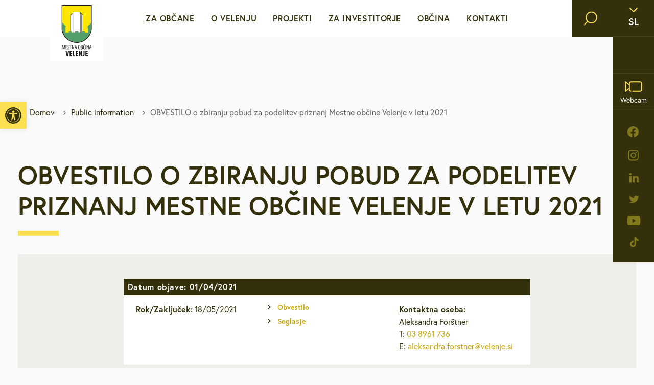

--- FILE ---
content_type: text/html; charset=UTF-8
request_url: https://www.velenje.si/public-information/obvestilo-o-zbiranju-pobud-za-podelitev-priznanj-mestne-obcine-velenje-v-letu-2021/
body_size: 14488
content:
<!doctype html>
<html lang="sl-SI">
  <head>
  <meta charset="utf-8">
  <meta http-equiv="x-ua-compatible" content="ie=edge">
  <meta name="viewport" content="width=device-width, initial-scale=1, shrink-to-fit=no">

  <!-- Custom fonts -->
  <link rel="stylesheet" href="https://use.typekit.net/ggs1rdu.css">
  
  <!-- Default head -->
  <title>OBVESTILO o zbiranju pobud za podelitev priznanj Mestne občine Velenje v letu 2021 &#8211; velenje.si</title>
	<style>img:is([sizes="auto" i], [sizes^="auto," i]) { contain-intrinsic-size: 3000px 1500px }</style>
	<style id='pdfemb-pdf-embedder-viewer-style-inline-css' type='text/css'>
.wp-block-pdfemb-pdf-embedder-viewer{max-width:none}

</style>
<link rel="stylesheet" href="https://www.velenje.si/app/plugins/wordpress-lucky-wheel/css/firework.css?ver=1.2.8"><link rel="stylesheet" href="https://www.velenje.si/app/plugins/wordpress-lucky-wheel/css/snowflakes.css?ver=1.2.8"><link rel="stylesheet" href="https://www.velenje.si/app/plugins/wordpress-lucky-wheel/css/giftbox.css?ver=1.2.8"><link rel="stylesheet" href="https://www.velenje.si/app/plugins/wordpress-lucky-wheel/css/wordpress-lucky-wheel.css?ver=1.2.8"><style id='wordpress-lucky-wheel-frontend-style-inline-css' type='text/css'>
.wplwl_lucky_wheel_content {background-color:#fafafa;color:#0c0c0c;}.wplwl_wheel_icon{bottom:5px;right:5px;margin-right: -100%;}.wplwl_pointer:before{color:#f70707;}.wheel_content_right>.wplwl_user_lucky>.wplwl_spin_button{color:#000000;background-color:#ffbe10;}#wplwl_popup_canvas.wplwl_wheel_icon {
display: none;
}
.wp-lucky-wheel-shortcode-container ul {
list-style-type:none;
}
.wp-lucky-wheel-shortcode-wheel-gdpr-wrap {
    display: flex;
    align-items: flex-start;
    margin-top: 20px;
}
.wp-lucky-wheel-shortcode-wheel-gdpr-wrap input {
        margin-right: 20px !important;
}
</style>
<link rel="stylesheet" href="https://www.velenje.si/app/plugins/pojo-accessibility/modules/legacy/assets/css/style.min.css?ver=1.0.0"><link rel="stylesheet" href="https://www.velenje.si/app/plugins/aurora-heatmap/style.css?ver=1.7.1"><link rel="stylesheet" href="https://www.velenje.si/app/themes/wordkit-starter/dist/styles/main_283d2d46.css"><script src="https://www.velenje.si/wp/wp-includes/js/jquery/jquery.min.js?ver=3.7.1"></script><script src="https://www.velenje.si/wp/wp-includes/js/jquery/jquery-migrate.min.js?ver=3.4.1"></script><script type="text/javascript" id="file_uploads_nfpluginsettings-js-extra">
/* <![CDATA[ */
var params = {"clearLogRestUrl":"https:\/\/www.velenje.si\/wp-json\/nf-file-uploads\/debug-log\/delete-all","clearLogButtonId":"file_uploads_clear_debug_logger","downloadLogRestUrl":"https:\/\/www.velenje.si\/wp-json\/nf-file-uploads\/debug-log\/get-all","downloadLogButtonId":"file_uploads_download_debug_logger"};
/* ]]> */
</script>
<script src="https://www.velenje.si/app/plugins/ninja-forms-uploads/assets/js/nfpluginsettings.js?ver=3.3.23"></script><script type="text/javascript" id="wordpress-lucky-wheel-frontend-javascript-js-extra">
/* <![CDATA[ */
var _wplwl_get_email_params = {"ajaxurl":"https:\/\/www.velenje.si\/wp\/wp-admin\/admin-ajax.php?action=wplwl_get_email","pointer_position":"top","wheel_dot_color":"#000000","wheel_border_color":"#ffffff","wheel_center_color":"#ffffff","gdpr":"on","gdpr_warning":"Prosimo, da se strinjate z na\u0161imi pogoji.","position":"bottom-right","show_again":"24","scroll_amount":"50","show_again_unit":"h","intent":"popup_icon","hide_popup":"on","slice_text_color":"#fff","bg_color":["#71bb71","#b3b3b3","#ffff66","#ffc0cb","#b3b3b3","#ffff66","#ffc0cb","#b3b3b3","#ffff66","#ffc0cb","#b3b3b3","#ffff66","#ffc0cb","#b3b3b3","#ffff66","#ffc0cb","#b3b3b3","#ffff66"],"slices_text_color":["#ffffff","#ffffff","#ffffff","#ffffff","#ffffff","#ffffff","#ffffff","#ffffff","#ffffff","#ffffff","#ffffff","#ffffff","#ffffff","#ffffff","#ffffff","#ffffff","#ffffff","#ffffff"],"label":["DM","Iglu \u0161port","","Malinca","Boutique Black Jack","","Optika Fortuna","Espresso Momento","","Optika Podgor\u0161ek","Espresso Momento","","Optika Podgor\u0161ek","Frizerski studio Boom","","Velma","",""],"prize_type":["custom","custom","custom","custom","custom","custom","custom","custom","custom","custom","custom","custom","custom","custom","custom","custom","custom","custom"],"spinning_time":"4","wheel_speed":"3","auto_close":"0","show_wheel":"4","time_if_close":"86400","empty_email_warning":"E-mail naslov *","wplwl_warring_recaptcha":"*Require reCAPTCHA verification","invalid_email_warning":"*Vnesite veljaven elektronski naslov","limit_time_warning":"Igrate lahko samo enkrat na 24 ur","custom_field_name_enable":"on","custom_field_name_enable_mobile":"on","custom_field_name_required":"on","custom_field_name_message":"Ime in priimek sta obvezna!","custom_field_mobile_enable":"","custom_field_mobile_enable_mobile":"","custom_field_mobile_required":"","custom_field_mobile_message":"Mobile is required!","show_full_wheel":"","font_size":"90","wheel_size":"135","is_mobile":"","congratulations_effect":"firework","images_dir":"https:\/\/www.velenje.si\/app\/plugins\/wordpress-lucky-wheel\/images\/","language":"","rotate":"","font_text_wheel":"","wplwl_recaptcha_site_key":"","wplwl_recaptcha_version":"3","wplwl_recaptcha_secret_theme":"light","wplwl_recaptcha":"","wplwl_skip_enter_email":""};
/* ]]> */
</script>
<script src="https://www.velenje.si/app/plugins/wordpress-lucky-wheel/js/wordpress-lucky-wheel.js?ver=1.2.8"></script><script type="text/javascript" id="aurora-heatmap-js-extra">
/* <![CDATA[ */
var aurora_heatmap = {"_mode":"reporter","ajax_url":"https:\/\/www.velenje.si\/wp\/wp-admin\/admin-ajax.php","action":"aurora_heatmap","reports":"click_pc,click_mobile","debug":"0","ajax_delay_time":"3000","ajax_interval":"10","ajax_bulk":null};
/* ]]> */
</script>
<script src="https://www.velenje.si/app/plugins/aurora-heatmap/js/aurora-heatmap.min.js?ver=1.7.1"></script><style type="text/css">
#pojo-a11y-toolbar .pojo-a11y-toolbar-toggle a{ background-color: #fbe052;	color: #34300b;}
#pojo-a11y-toolbar .pojo-a11y-toolbar-overlay, #pojo-a11y-toolbar .pojo-a11y-toolbar-overlay ul.pojo-a11y-toolbar-items.pojo-a11y-links{ border-color: #fbe052;}
body.pojo-a11y-focusable a:focus{ outline-style: solid !important;	outline-width: 1px !important;	outline-color: #FF0000 !important;}
#pojo-a11y-toolbar{ top: 200px !important;}
#pojo-a11y-toolbar .pojo-a11y-toolbar-overlay{ background-color: #ffffff;}
#pojo-a11y-toolbar .pojo-a11y-toolbar-overlay ul.pojo-a11y-toolbar-items li.pojo-a11y-toolbar-item a, #pojo-a11y-toolbar .pojo-a11y-toolbar-overlay p.pojo-a11y-toolbar-title{ color: #333333;}
#pojo-a11y-toolbar .pojo-a11y-toolbar-overlay ul.pojo-a11y-toolbar-items li.pojo-a11y-toolbar-item a.active{ background-color: #4054b2;	color: #ffffff;}
@media (max-width: 767px) { #pojo-a11y-toolbar { top: 150px !important; } }</style><link rel="icon" href="https://www.velenje.si/app/uploads/2022/05/apple-touch-icon1-150x150.png" sizes="32x32">
<link rel="icon" href="https://www.velenje.si/app/uploads/2022/05/apple-touch-icon1.png" sizes="192x192">
<link rel="apple-touch-icon" href="https://www.velenje.si/app/uploads/2022/05/apple-touch-icon1.png">
<meta name="msapplication-TileImage" content="https://www.velenje.si/app/uploads/2022/05/apple-touch-icon1.png">
		<style type="text/css" id="wp-custom-css">
			#chatbotIcon {
	bottom: initial !important;
    top: 15px !important;
    right: 158px !important;
    z-index: 100000;
    width: 40px !important;
    height: 40px !important;
}
#popup {
	z-index: 999999 !important;
}

#global-popup .modal-body {
	text-align: center;
}
@media (max-width: 1600px) {
	#chatbotIcon {

    right: 117px !important;

}
}

@media (max-width: 1400px) {
	#chatbotIcon {
    right: 174px !important;
	}
}

@media (max-width: 1400px) {
	#chatbotIcon {
    right: 174px !important;
	}
}

@media (max-width: 993px) {
	#chatbotIcon {
		right: 100px !important;
        top: 56px;
		}
}		</style>
		
  
  
         <script>
    window.dataLayer = window.dataLayer || [];
    function gtag() {
        dataLayer.push(arguments);
    }
    gtag("consent", "default", {
        ad_storage: "denied",
        ad_user_data: "denied", 
        ad_personalization: "denied",
        analytics_storage: "denied",
        functionality_storage: "denied",
        personalization_storage: "denied",
        security_storage: "granted",
        wait_for_update: 2000,
    });
    gtag("set", "ads_data_redaction", true);
    gtag("set", "url_passthrough", true);
</script>

<!-- Start cookieyes banner -->
	<script id="cookieyes" type="text/javascript" src="https://cdn-cookieyes.com/client_data/9c34b42c3ef2b60aba302dcb/script.js"></script>
	<!-- End cookieyes banner -->

<script type="text/javascript">
  (function(i,s,o,g,r,a,m){i['GoogleAnalyticsObject']=r;i[r]=i[r]||function(){
  (i[r].q=i[r].q||[]).push(arguments)},i[r].l=1*new Date();a=s.createElement(o),
  m=s.getElementsByTagName(o)[0];a.async=1;a.src=g;m.parentNode.insertBefore(a,m)
  })(window,document,'script','//www.google-analytics.com/analytics.js','ga');

  ga('create', 'UA-11637271-1', 'auto');
  ga('send', 'pageview');

</script>

<!-- Google tag (gtag.js) -->
<script type="text/javascript" async src="https://www.googletagmanager.com/gtag/js?id=G-5CPYSYXWWW"></script>
<script>
  window.dataLayer = window.dataLayer || [];
  function gtag(){dataLayer.push(arguments);}
  gtag('js', new Date());

  gtag('config', 'G-5CPYSYXWWW');
</script>



<!-- Meta Pixel Code -->
<script>
!function(f,b,e,v,n,t,s)
{if(f.fbq)return;n=f.fbq=function(){n.callMethod?
n.callMethod.apply(n,arguments):n.queue.push(arguments)};
if(!f._fbq)f._fbq=n;n.push=n;n.loaded=!0;n.version='2.0';
n.queue=[];t=b.createElement(e);t.async=!0;
t.src=v;s=b.getElementsByTagName(e)[0];
s.parentNode.insertBefore(t,s)}(window, document,'script',
'https://connect.facebook.net/en_US/fbevents.js');
fbq('init', '1298964414322812');
fbq('track', 'PageView');
</script>
<noscript><img height="1" width="1" style="display:none"
src="https://www.facebook.com/tr?id=1298964414322812&ev=PageView&noscript=1"
/></noscript>
<!-- End Meta Pixel Code -->  
    </head>
  <body class="wp-singular public-information-template-default single single-public-information postid-2037 wp-theme-wordkit-starterresources obvestilo-o-zbiranju-pobud-za-podelitev-priznanj-mestne-obcine-velenje-v-letu-2021 app-data index-data singular-data single-data single-public-information-data single-public-information-obvestilo-o-zbiranju-pobud-za-podelitev-priznanj-mestne-obcine-velenje-v-letu-2021-data">
    
    <!-- WK hidden body start code from globals -->
    
        
    <!-- START : Header -->
<header class="header-main">
  <div class="header-main__left">

          <a class="header-main__logo" href="https://www.velenje.si/">
        <img class="header-main__logo--default" src="/app/uploads/2022/05/logo.svg" alt="velenje.si">
        <img class="header-main__logo--scroll" src="/app/uploads/2022/05/logo-scroll.svg" alt="velenje.si">
      </a>
    
  </div>
  <div class="header-main__middle">

    <div class="menu">

      <div class="header-search">
        <div class="header-search__inner">
          <div class="header-search__form">
            <div class="search-form">
	<form action="https://www.velenje.si/">
		<i class="icon icon-search"></i>
		<label for="header-search" class="header-search__input-label sr-only">Vpišite iskalni niz</label>
		<input class="header-search__input" type="text" id="header-search" required name="s" value="" placeholder="Vpišite iskalni niz" aria-label="Vpišite iskalni niz" />
		<button type="submit" class="btn header-search__submit">Išči</button>
	</form>
</div>
          </div>
        </div>
      </div>

      <div class="header-main__buttons">
        <div class="header-main__buttons-item">
          <div class="language-switch text-18 text-bold">

            <button class="language-switch__button covered">
              <i class="icon icon-chevron-down"></i>
              <span>sl</span>
            </button>

                        <div class="language-switch__dropdown">
                              <a class="language-switch__dropdown-link" href="https://www.velenje.si/public-information/obvestilo-o-zbiranju-pobud-za-podelitev-priznanj-mestne-obcine-velenje-v-letu-2021/">
                  <img src="https://www.velenje.si/app/themes/wordkit-starter/dist/images/sl-flag_ad1b5896.svg" alt="SI" width="48" height="27">
                  <span>SI</span>
                </a>
                              <a class="language-switch__dropdown-link" href="https://www.velenje.si/en/">
                  <img src="https://www.velenje.si/app/themes/wordkit-starter/dist/images/en-flag_b36bd0b8.svg" alt="EN" width="48" height="27">
                  <span>EN</span>
                </a>
                          </div>

          </div>
        </div>
        
                  
          <div class="header-main__buttons-item weather-widget invisible">
                      </div>
                          <div class="header-main__buttons-item">
            <a href="http://www.velenje.si/o-velenju/spletna-kamera-in-vreme/#velenje-v-zivo" target="" class="header-main__buttons-link covered">
              <i class="icon icon-webcam"></i>
              <span>Webcam</span>
            </a>
          </div>
        
                  <div class="social-nav d-none d-lg-block">
            <ul>
                              <li class="social-nav__item">
                  <a class="social-nav__link" href="https://sl-si.facebook.com/movelenje/" target="_blank" rel="noopener noreferrer" aria-label="facebook">
                    <i class="icon icon-facebook"></i>
                  </a>
                </li>
                              <li class="social-nav__item">
                  <a class="social-nav__link" href="https://www.instagram.com/mestnaobcinavelenje/" target="_blank" rel="noopener noreferrer" aria-label="instagram">
                    <i class="icon icon-instagram"></i>
                  </a>
                </li>
                              <li class="social-nav__item">
                  <a class="social-nav__link" href="https://www.linkedin.com/company/mestna-ob%C4%8Dina-velenje-municipality-of-velenje/" target="_blank" rel="noopener noreferrer" aria-label="linkedin">
                    <i class="icon icon-linkedin"></i>
                  </a>
                </li>
                              <li class="social-nav__item">
                  <a class="social-nav__link" href="https://twitter.com/mo_velenje" target="_blank" rel="noopener noreferrer" aria-label="twitter">
                    <i class="icon icon-twitter"></i>
                  </a>
                </li>
                              <li class="social-nav__item">
                  <a class="social-nav__link" href="https://www.youtube.com/channel/UCYdKPjmmyyM6XARrzdp6KlA" target="_blank" rel="noopener noreferrer" aria-label="youtube">
                    <i class="icon icon-youtube"></i>
                  </a>
                </li>
                              <li class="social-nav__item">
                  <a class="social-nav__link" href="https://www.tiktok.com/discover/Mo-velenje" target="_blank" rel="noopener noreferrer" aria-label="tiktok">
                    <i class="icon icon-tiktok"></i>
                  </a>
                </li>
                          </ul>
          </div>
              </div>
            
      <nav>
                  <ul id="menu-menu-si" class="menu"><li class='menu__item has-subnav' tabindex='0' ><a class="menu__link text-16 level-1" href="http://www.velenje.si/sporocila-za-javnost/" target="" rel="">Za občane</a><div class="menu__dropdown">	<div class="menu__dropdown-container">		<div class="menu__dropdown-row">			<div class="menu__dropdown-col">				<ul><li class='menu__dropdown-item' ><a class="menu__link text-16 level-2" href="https://www.velenje.si/sporocila-za-javnost/" target="" rel="">Sporočila za javnost</a></li>
<li class='menu__dropdown-item' ><a class="menu__link text-16 level-2" href="https://www.velenje.si/za-obcane/e-vlozisce/" target="" rel="">e-VLOŽIŠČE</a><span class="menu__dropdown-arrow" role="button" aria-label="open sub nav"><i class="icon icon-chevron-right"></i></span><div class="menu__dropdown-subnav" tabindex="0">	<ul><li class='menu__dropdown-item' ><a class="menu__link text-16 level-3" href="https://vloge.velenje.si/" target="" rel="">VLOGE in OBRAZCI</a></li>
	</ul></div></li>
<li class='menu__dropdown-item' ><a class="menu__link text-16 level-2" href="https://www.velenje.si/za-obcane/javne-objave-in-razpisi/" target="" rel="">Javne objave in razpisi</a></li>
<li class='menu__dropdown-item' ><a class="menu__link text-16 level-2" href="http://www.velenje.si/za-obcane/brezplacni-javni-prevoz/lokalc/" target="" rel="">Brezplačni javni prevoz</a><span class="menu__dropdown-arrow" role="button" aria-label="open sub nav"><i class="icon icon-chevron-right"></i></span><div class="menu__dropdown-subnav" tabindex="0">	<ul><li class='menu__dropdown-item' ><a class="menu__link text-16 level-3" href="https://www.velenje.si/za-obcane/brezplacni-javni-prevoz/lokalc/" target="" rel="">Lokalc</a></li>
<li class='menu__dropdown-item' ><a class="menu__link text-16 level-3" href="https://www.velenje.si/za-obcane/brezplacni-javni-prevoz/avtomatiziran-sistem-za-izposojo-navadnih-in-elektricnih-koles-bicy/" target="" rel="">Bicy</a></li>
	</ul></div></li>
<li class='menu__dropdown-item' ><a class="menu__link text-16 level-2" href="https://www.velenje.si/za-obcane/medobcinsko-redarstvo/" target="" rel="">Medobčinsko redarstvo</a><span class="menu__dropdown-arrow" role="button" aria-label="open sub nav"><i class="icon icon-chevron-right"></i></span><div class="menu__dropdown-subnav" tabindex="0">	<ul><li class='menu__dropdown-item' ><a class="menu__link text-16 level-3" href="https://www.velenje.si/za-obcane/medobcinsko-redarstvo/porocila-o-delu-medobcinskega-redarstva/" target="" rel="">Poročila o delu medobčinskega redarstva</a></li>
<li class='menu__dropdown-item' ><a class="menu__link text-16 level-3" href="https://www.velenje.si/za-obcane/medobcinsko-redarstvo/obrazci-in-vloge/" target="" rel="">Obrazci in vloge</a></li>
<li class='menu__dropdown-item' ><a class="menu__link text-16 level-3" href="https://www.velenje.si/za-obcane/medobcinsko-redarstvo/pristojnosti-in-pooblastila/" target="" rel="">Pristojnosti in pooblastila</a></li>
	</ul></div></li>
<li class='menu__dropdown-item' ><a class="menu__link text-16 level-2" href="https://www.velenje.si/za-obcane/za-mlade-in-druzine/" target="" rel="">Za mlade in družine</a></li>
<li class='menu__dropdown-item' ><a class="menu__link text-16 level-2" href="https://www.velenje.si/za-obcane/za-starejse-upokojence-in-invalide/" target="" rel="">Za starejše, upokojence in invalide</a><span class="menu__dropdown-arrow" role="button" aria-label="open sub nav"><i class="icon icon-chevron-right"></i></span><div class="menu__dropdown-subnav" tabindex="0">	<ul><li class='menu__dropdown-item' ><a class="menu__link text-16 level-3" href="http://www.velenje.si/za-obcane/za-starejse-upokojence-in-invalide/#kamerat" target="" rel="">Kamerat</a></li>
	</ul></div></li>
<li class='menu__dropdown-item' ><a class="menu__link text-16 level-2" href="https://www.velenje.si/za-obcane/stanovanja/" target="" rel="">Stanovanja</a><span class="menu__dropdown-arrow" role="button" aria-label="open sub nav"><i class="icon icon-chevron-right"></i></span><div class="menu__dropdown-subnav" tabindex="0">	<ul><li class='menu__dropdown-item' ><a class="menu__link text-16 level-3" href="http://www.velenje.si/za-obcane/stanovanja/#neprofitna-stanovanja" target="" rel="">Neprofitna stanovanja</a></li>
	</ul></div></li>
<li class='menu__dropdown-item' ><a class="menu__link text-16 level-2" href="https://www.velenje.si/za-obcane/urejanje-prostora/" target="" rel="">Urejanje prostora</a><span class="menu__dropdown-arrow" role="button" aria-label="open sub nav"><i class="icon icon-chevron-right"></i></span><div class="menu__dropdown-subnav" tabindex="0">	<ul><li class='menu__dropdown-item' ><a class="menu__link text-16 level-3" href="https://www.velenje.si/za-obcane/urejanje-prostora/veljavni-prostorski-akti/" target="" rel="">Veljavni prostorski akti</a></li>
<li class='menu__dropdown-item' ><a class="menu__link text-16 level-3" href="https://www.velenje.si/za-obcane/urejanje-prostora/obcinski-prostorski-nacrt/" target="" rel="">Občinski prostorski načrt</a></li>
<li class='menu__dropdown-item' ><a class="menu__link text-16 level-3" href="https://www.velenje.si/za-obcane/urejanje-prostora/prostorski-akti-v-pripravi/" target="" rel="">Prostorski akti v pripravi</a></li>
<li class='menu__dropdown-item' ><a class="menu__link text-16 level-3" href="https://www.velenje.si/za-obcane/urejanje-prostora/gis-prostorske-karte/" target="" rel="">GIS – prostorske karte</a></li>
<li class='menu__dropdown-item' ><a class="menu__link text-16 level-3" href="https://www.velenje.si/za-obcane/urejanje-prostora/odmera-komunalnega-prispevka-v-mov/" target="" rel="">Odmera komunalnega prispevka</a></li>
<li class='menu__dropdown-item' ><a class="menu__link text-16 level-3" href="https://www.velenje.si/za-obcane/urejanje-prostora/lokacijske-preveritve/" target="" rel="">Lokacijske preveritve</a></li>
<li class='menu__dropdown-item' ><a class="menu__link text-16 level-3" href="https://www.velenje.si/za-obcane/urejanje-prostora/natecaji/" target="" rel="">Natečaji</a></li>
	</ul></div></li>
<li class='menu__dropdown-item' ><a class="menu__link text-16 level-2" href="https://www.velenje.si/za-obcane/varstvo-okolja/" target="" rel="">Varstvo okolja</a><span class="menu__dropdown-arrow" role="button" aria-label="open sub nav"><i class="icon icon-chevron-right"></i></span><div class="menu__dropdown-subnav" tabindex="0">	<ul><li class='menu__dropdown-item' ><a class="menu__link text-16 level-3" href="https://www.velenje.si/za-obcane/varstvo-okolja/splosno/" target="" rel="">Splošno</a></li>
<li class='menu__dropdown-item' ><a class="menu__link text-16 level-3" href="https://www.velenje.si/za-obcane/varstvo-okolja/dejavniki-varovanja/" target="" rel="">Dejavniki varovanja</a></li>
<li class='menu__dropdown-item' ><a class="menu__link text-16 level-3" href="https://www.velenje.si/za-obcane/varstvo-okolja/dejavniki-pritiska/" target="" rel="">Dejavniki pritiska</a></li>
	</ul></div></li>
<li class='menu__dropdown-item' ><a class="menu__link text-16 level-2" href="https://www.velenje.si/za-obcane/mestna-blagajna/" target="" rel="">Mestna blagajna</a></li>
<li class='menu__dropdown-item' ><a class="menu__link text-16 level-2" href="http://www.velenje.si/za-obcane/druzbene-dejavnosti/kultura/" target="" rel="">Družbene dejavnosti</a><span class="menu__dropdown-arrow" role="button" aria-label="open sub nav"><i class="icon icon-chevron-right"></i></span><div class="menu__dropdown-subnav" tabindex="0">	<ul><li class='menu__dropdown-item' ><a class="menu__link text-16 level-3" href="https://www.velenje.si/za-obcane/druzbene-dejavnosti/kultura/" target="" rel="">Kultura</a></li>
<li class='menu__dropdown-item' ><a class="menu__link text-16 level-3" href="https://www.velenje.si/za-obcane/druzbene-dejavnosti/sport/" target="" rel="">Šport</a></li>
<li class='menu__dropdown-item' ><a class="menu__link text-16 level-3" href="https://www.velenje.si/za-obcane/druzbene-dejavnosti/vzgoja-in-izobrazevanje/" target="" rel="">Vzgoja in izobraževanje</a></li>
<li class='menu__dropdown-item' ><a class="menu__link text-16 level-3" href="https://www.velenje.si/za-obcane/druzbene-dejavnosti/zdravstvo-in-sociala/" target="" rel="">Zdravstvo in sociala</a></li>
	</ul></div></li>
<li class='menu__dropdown-item' ><a class="menu__link text-16 level-2" href="https://www.velenje.si/za-obcane/zascita-in-resevanje/" target="" rel="">Zaščita in reševanje</a></li>
<li class='menu__dropdown-item' ><a class="menu__link text-16 level-2" href="https://www.velenje.si/za-obcane/brezplacna-svetovanja/" target="" rel="">Brezplačna svetovanja</a><span class="menu__dropdown-arrow" role="button" aria-label="open sub nav"><i class="icon icon-chevron-right"></i></span><div class="menu__dropdown-subnav" tabindex="0">	<ul><li class='menu__dropdown-item' ><a class="menu__link text-16 level-3" href="https://www.velenje.si/za-obcane/brezplacna-svetovanja/#pravno-svetovanje" target="" rel="">Pravno svetovanje</a></li>
<li class='menu__dropdown-item' ><a class="menu__link text-16 level-3" href="https://www.velenje.si/za-obcane/brezplacna-svetovanja/#podnebno-energetsko-svetovanje" target="" rel="">Podnebno energetsko svetovanje</a></li>
<li class='menu__dropdown-item' ><a class="menu__link text-16 level-3" href="https://www.velenje.si/za-obcane/brezplacna-svetovanja/#podjetnisko-svetovanje" target="" rel="">Podjetniško svetovanje</a></li>
<li class='menu__dropdown-item' ><a class="menu__link text-16 level-3" href="https://www.velenje.si/za-obcane/brezplacna-svetovanja/#svetovanje-o-pravicnem-prehodu" target="" rel="">Svetovanje o pravičnem prehodu</a></li>
<li class='menu__dropdown-item' ><a class="menu__link text-16 level-3" href="https://www.velenje.si/za-obcane/brezplacna-svetovanja/#brezplacna-psiholoska-svetovalnica" target="" rel="">Brezplačna psihološka svetovalnica</a></li>
	</ul></div></li>
<li class='menu__dropdown-item' ><a class="menu__link text-16 level-2" href="https://www.velenje.si/za-obcane/defibrilatorji-slusne-zanke/" target="" rel="">Defibrilatorji, slušne zanke</a></li>
<li class='menu__dropdown-item' ><a class="menu__link text-16 level-2" href="https://pobude.velenje.si/" target="" rel="">Sooblikujmo Velenje</a></li>
<li class='menu__dropdown-item' ><a class="menu__link text-16 level-2" href="https://www.velenje.si/za-obcane/pozivi-k-sodelovanju/" target="" rel="">Pozivi k sodelovanju</a></li>
				</ul>			</div>		</div>	</div></div></li>
<li class='menu__item has-subnav' tabindex='0' ><a class="menu__link text-16 level-1" href="http://www.velenje.si/o-velenju/mesto-s-srcem/" target="" rel="">O Velenju</a><div class="menu__dropdown">	<div class="menu__dropdown-container">		<div class="menu__dropdown-row">			<div class="menu__dropdown-col">				<ul><li class='menu__dropdown-item' ><a class="menu__link text-16 level-2" href="https://www.velenje.si/o-velenju/mesto-s-srcem/" target="" rel="">Mesto s srcem</a></li>
<li class='menu__dropdown-item' ><a class="menu__link text-16 level-2" href="https://www.velenje.si/o-velenju/prejeti-nazivi-in-nagrade/" target="" rel="">Prejeti nazivi in nagrade</a></li>
<li class='menu__dropdown-item' ><a class="menu__link text-16 level-2" href="https://www.velenje.si/o-velenju/mobilnost/" target="" rel="">Mobilnost</a><span class="menu__dropdown-arrow" role="button" aria-label="open sub nav"><i class="icon icon-chevron-right"></i></span><div class="menu__dropdown-subnav" tabindex="0">	<ul><li class='menu__dropdown-item' ><a class="menu__link text-16 level-3" href="https://www.velenje.si/o-velenju/mobilnost/gremo-s-kolesom/" target="" rel="">Gremo s kolesom</a></li>
	</ul></div></li>
<li class='menu__dropdown-item' ><a class="menu__link text-16 level-2" href="https://www.velenje.si/o-velenju/turizem/" target="" rel="">Turizem</a></li>
<li class='menu__dropdown-item' ><a class="menu__link text-16 level-2" href="https://www.velenje.si/o-velenju/gospodarstvo/" target="" rel="">Gospodarstvo</a><span class="menu__dropdown-arrow" role="button" aria-label="open sub nav"><i class="icon icon-chevron-right"></i></span><div class="menu__dropdown-subnav" tabindex="0">	<ul><li class='menu__dropdown-item' ><a class="menu__link text-16 level-3" href="http://www.velenje.si/o-velenju/gospodarstvo/#podjetnistvo" target="" rel="">Podjetništvo</a></li>
<li class='menu__dropdown-item' ><a class="menu__link text-16 level-3" href="http://www.velenje.si/o-velenju/gospodarstvo/#kmetijstvo" target="" rel="">Kmetijstvo</a></li>
<li class='menu__dropdown-item' ><a class="menu__link text-16 level-3" href="http://www.velenje.si/o-velenju/gospodarstvo/#obrt" target="" rel="">Obrt</a></li>
<li class='menu__dropdown-item' ><a class="menu__link text-16 level-3" href="http://www.velenje.si/o-velenju/gospodarstvo/#start-up" target="" rel="">Start up</a></li>
	</ul></div></li>
<li class='menu__dropdown-item' ><a class="menu__link text-16 level-2" href="https://www.velenje.si/o-velenju/kulturni-utrip/" target="" rel="">Kulturni utrip</a></li>
<li class='menu__dropdown-item' ><a class="menu__link text-16 level-2" href="http://www.velenje.si/o-velenju/dediscina/gradovi/" target="" rel="">Dediščina</a></li>
<li class='menu__dropdown-item' ><a class="menu__link text-16 level-2" href="https://www.velenje.si/o-velenju/rekreacija/" target="" rel="">Rekreacija</a></li>
<li class='menu__dropdown-item' ><a class="menu__link text-16 level-2" href="https://www.velenje.si/o-velenju/statistika/" target="" rel="">Statistika</a></li>
<li class='menu__dropdown-item' ><a class="menu__link text-16 level-2" href="https://www.velenje.si/o-velenju/zgodovina-mesta/" target="" rel="">Zgodovina mesta</a></li>
<li class='menu__dropdown-item' ><a class="menu__link text-16 level-2" href="https://www.velenje.si/o-velenju/spletna-kamera-in-vreme/" target="" rel="">Spletna kamera in vreme</a></li>
<li class='menu__dropdown-item' ><a class="menu__link text-16 level-2" href="https://www.velenje.si/o-velenju/promocijske-fotografije/" target="" rel="">Promocijske fotografije</a></li>
				</ul>			</div>		</div>	</div></div></li>
<li class='menu__item has-subnav' tabindex='0' ><a class="menu__link text-16 level-1" href="https://www.velenje.si/projekti/" target="" rel="">Projekti</a><div class="menu__dropdown">	<div class="menu__dropdown-container">		<div class="menu__dropdown-row">			<div class="menu__dropdown-col">				<ul><li class='menu__dropdown-item' ><a class="menu__link text-16 level-2" href="https://www.velenje.si/projekti/#izpostavljeno" target="" rel="">Izpostavljeno</a></li>
<li class='menu__dropdown-item' ><a class="menu__link text-16 level-2" href="https://www.velenje.si/projekti/?area=&eu=&status=inprogress#filter" target="" rel="">V teku</a></li>
<li class='menu__dropdown-item' ><a class="menu__link text-16 level-2" href="http://www.velenje.si/projekti/#filter" target="" rel="">Vsi projekti</a></li>
<li class='menu__dropdown-item' ><a class="menu__link text-16 level-2" href="https://www.velenje.si/projekti/?area=&eu=&status=finished#filter" target="" rel="">Že izvedeni</a></li>
				</ul>			</div>		</div>	</div></div></li>
<li class='menu__item has-subnav' tabindex='0' ><a class="menu__link text-16 level-1" href="https://www.velenje.si/za-investitorje/" target="" rel="">Za investitorje</a><div class="menu__dropdown">	<div class="menu__dropdown-container">		<div class="menu__dropdown-row">			<div class="menu__dropdown-col">				<ul><li class='menu__dropdown-item' ><a class="menu__link text-16 level-2" href="http://www.velenje.si/za-investitorje/#prednosti-velenja" target="" rel="">Prednosti Velenja</a></li>
<li class='menu__dropdown-item' ><a class="menu__link text-16 level-2" href="http://www.velenje.si/za-investitorje/#ozemlja-in-lokacije" target="" rel="">Ozemlja in lokacije</a><span class="menu__dropdown-arrow" role="button" aria-label="open sub nav"><i class="icon icon-chevron-right"></i></span><div class="menu__dropdown-subnav" tabindex="0">	<ul><li class='menu__dropdown-item' ><a class="menu__link text-16 level-3" href="https://www.velenje.si/za-investitorje/ozemlja-in-lokacije#poslovne-cone" target="" rel="">Poslovne cone</a></li>
<li class='menu__dropdown-item' ><a class="menu__link text-16 level-3" href="https://www.velenje.si/za-investitorje/ozemlja-in-lokacije#stanovanjske-povrsine" target="" rel="">Stanovanjske površine</a></li>
	</ul></div></li>
<li class='menu__dropdown-item' ><a class="menu__link text-16 level-2" href="http://www.velenje.si/za-investitorje/#prodaja-nepremicnin" target="" rel="">Prodaja nepremičnin</a></li>
<li class='menu__dropdown-item' ><a class="menu__link text-16 level-2" href="http://www.velenje.si/za-investitorje/#razvojne-priloznosti" target="" rel="">Razvojne priložnosti</a></li>
				</ul>			</div>		</div>	</div></div></li>
<li class='menu__item has-subnav' tabindex='0' ><a class="menu__link text-16 level-1" href="http://www.velenje.si/obcina/zupan/" target="" rel="">Občina</a><div class="menu__dropdown">	<div class="menu__dropdown-container">		<div class="menu__dropdown-row">			<div class="menu__dropdown-col">				<ul><li class='menu__dropdown-item' ><a class="menu__link text-16 level-2" href="http://www.velenje.si/obcina/zupan/#zupan" target="" rel="">Župan</a></li>
<li class='menu__dropdown-item' ><a class="menu__link text-16 level-2" href="https://www.velenje.si/obcina/zupan/podzupanji/" target="" rel="">Podžupani</a></li>
<li class='menu__dropdown-item' ><a class="menu__link text-16 level-2" href="http://www.velenje.si/obcina/svetnice-in-svetniki/" target="" rel="">Svet</a><span class="menu__dropdown-arrow" role="button" aria-label="open sub nav"><i class="icon icon-chevron-right"></i></span><div class="menu__dropdown-subnav" tabindex="0">	<ul><li class='menu__dropdown-item' ><a class="menu__link text-16 level-3" href="https://www.velenje.si/obcina/svetnice-in-svetniki/" target="" rel="">Sklic Sveta MOV 2022-2026</a></li>
<li class='menu__dropdown-item' ><a class="menu__link text-16 level-3" href="https://www.velenje.si/obcina/svet/sklic-sveta-mov-2022-2026/" target="" rel="">Aktualna seja sveta</a></li>
<li class='menu__dropdown-item' ><a class="menu__link text-16 level-3" href="https://www.velenje.si/obcina/svet/delovna-telesa-in-odbori/" target="" rel="">Delovna telesa in odbori</a></li>
<li class='menu__dropdown-item' ><a class="menu__link text-16 level-3" href="https://www.velenje.si/obcina/svet/nacin-dela-sveta-mestne-obcine-velenje/" target="" rel="">Način dela</a></li>
<li class='menu__dropdown-item' ><a class="menu__link text-16 level-3" href="https://www.velenje.si/obcina/svet/arhiv-sej-sveta/" target="" rel="">Arhiv sej Sveta</a></li>
	</ul></div></li>
<li class='menu__dropdown-item' ><a class="menu__link text-16 level-2" href="https://www.velenje.si/obcina/uprava/" target="" rel="">Uprava</a><span class="menu__dropdown-arrow" role="button" aria-label="open sub nav"><i class="icon icon-chevron-right"></i></span><div class="menu__dropdown-subnav" tabindex="0">	<ul><li class='menu__dropdown-item' ><a class="menu__link text-16 level-3" href="http://www.velenje.si/obcina/uprava/#urad-za-javne-finance-in-splosne-zadeve" target="" rel="">Urad za javne finance in splošne zadeve</a></li>
<li class='menu__dropdown-item' ><a class="menu__link text-16 level-3" href="http://www.velenje.si/obcina/uprava/#urad-za-premozenje-in-investicije" target="" rel="">Urad za premoženje in investicije</a></li>
<li class='menu__dropdown-item' ><a class="menu__link text-16 level-3" href="http://www.velenje.si/obcina/uprava/#urad-za-urejanje-prostora" target="" rel="">Urad za urejanje prostora</a></li>
<li class='menu__dropdown-item' ><a class="menu__link text-16 level-3" href="http://www.velenje.si/obcina/uprava/#urad-za-komunalne-dejavnosti" target="" rel="">Urad za komunalne dejavnosti</a></li>
<li class='menu__dropdown-item' ><a class="menu__link text-16 level-3" href="http://www.velenje.si/obcina/uprava/#urad-za-druzbene-dejavnosti" target="" rel="">Urad za družbene dejavnosti</a></li>
<li class='menu__dropdown-item' ><a class="menu__link text-16 level-3" href="http://www.velenje.si/obcina/uprava/#urad-za-gospodarski-razvoj-in-prestrukturiranje" target="" rel="">Urad za gospodarski razvoj in prestrukturiranje</a></li>
<li class='menu__dropdown-item' ><a class="menu__link text-16 level-3" href="http://www.velenje.si/obcina/uprava/#kabinet-zupana" target="" rel="">Kabinet župana</a></li>
<li class='menu__dropdown-item' ><a class="menu__link text-16 level-3" href="http://www.velenje.si/obcina/uprava/#sluzba-za-notranjo-revizijo" target="" rel="">Služba za notranjo revizijo</a></li>
<li class='menu__dropdown-item' ><a class="menu__link text-16 level-3" href="http://www.velenje.si/obcina/uprava/#skupna-obcinska-uprava-sasa-regije" target="" rel="">Skupna občinska uprava SAŠA regije</a></li>
	</ul></div></li>
<li class='menu__dropdown-item' ><a class="menu__link text-16 level-2" href="https://www.velenje.si/obcina/nadzorni-odbor-mov/" target="" rel="">Nadzorni odbor</a></li>
<li class='menu__dropdown-item' ><a class="menu__link text-16 level-2" href="https://www.velenje.si/obcina/ostali-organi-mov/" target="" rel="">Ostali organi</a></li>
<li class='menu__dropdown-item' ><a class="menu__link text-16 level-2" href="https://www.velenje.si/obcina/krajevne-skupnosti-in-mestne-cetrti-v-mestni-obcini-velenje/" target="" rel="">Krajevne skupnosti in mestne četrti v Mestni občini Velenje</a></li>
<li class='menu__dropdown-item' ><a class="menu__link text-16 level-2" href="https://www.velenje.si/obcina/mednarodno-sodelovanje/" target="" rel="">Mednarodno sodelovanje</a></li>
<li class='menu__dropdown-item' ><a class="menu__link text-16 level-2" href="https://www.velenje.si/obcina/proracuni/" target="" rel="">Proračuni</a></li>
<li class='menu__dropdown-item' ><a class="menu__link text-16 level-2" href="https://www.velenje.si/obcina/katalog-informacij-javnega-znacaja/" target="" rel="">Katalog informacij javnega značaja</a></li>
<li class='menu__dropdown-item' ><a class="menu__link text-16 level-2" href="https://www.velenje.si/obcina/celostna-graficna-podoba-in-himna-mov/" target="" rel="">Celostna grafična podoba in himna</a></li>
<li class='menu__dropdown-item' ><a class="menu__link text-16 level-2" href="http://www.velenje.si/obcina/strateski-in-pravni-akti/strateski-dokumenti/" target="" rel="">Strateški in pravni akti</a><span class="menu__dropdown-arrow" role="button" aria-label="open sub nav"><i class="icon icon-chevron-right"></i></span><div class="menu__dropdown-subnav" tabindex="0">	<ul><li class='menu__dropdown-item' ><a class="menu__link text-16 level-3" href="https://www.velenje.si/obcina/strateski-in-pravni-akti/splosni-akti-obcine/" target="" rel="">Splošni akti občine</a></li>
<li class='menu__dropdown-item' ><a class="menu__link text-16 level-3" href="https://www.velenje.si/obcina/strateski-in-pravni-akti/uradni-vestniki-mov/" target="" rel="">Uradni vestniki MOV</a></li>
<li class='menu__dropdown-item' ><a class="menu__link text-16 level-3" href="https://www.velenje.si/obcina/strateski-in-pravni-akti/strateski-dokumenti/" target="" rel="">Strateški dokumenti</a></li>
<li class='menu__dropdown-item' ><a class="menu__link text-16 level-3" href="https://www.velenje.si/varstvo-osebnih-podatkov/" target="" rel="">Varstvo osebnih podatkov</a></li>
	</ul></div></li>
<li class='menu__dropdown-item' ><a class="menu__link text-16 level-2" href="https://www.velenje.si/obcina/obcinska-priznanja/" target="" rel="">Občinska priznanja</a></li>
<li class='menu__dropdown-item' ><a class="menu__link text-16 level-2" href="https://www.velenje.si/obcina/publikacije/" target="" rel="">Publikacije</a></li>
<li class='menu__dropdown-item' ><a class="menu__link text-16 level-2" href="https://www.velenje.si/obcina/volitve/" target="" rel="">Volitve</a></li>
				</ul>			</div>		</div>	</div></div></li>
<li class='menu__item has-subnav' tabindex='0' ><a class="menu__link text-16 level-1" href="http://www.velenje.si/kontakti/delovni-cas-in-kontakti/" target="" rel="">Kontakti</a><div class="menu__dropdown">	<div class="menu__dropdown-container">		<div class="menu__dropdown-row">			<div class="menu__dropdown-col">				<ul><li class='menu__dropdown-item' ><a class="menu__link text-16 level-2" href="https://www.velenje.si/kontakti/delovni-cas-in-kontakti/" target="" rel="">Delovni čas in kontakti</a></li>
<li class='menu__dropdown-item' ><a class="menu__link text-16 level-2" href="https://www.velenje.si/kontakti/dezurne-sluzbe-v-obcini-velenje/" target="" rel="">Dežurne službe v občini Velenje</a></li>
				</ul>			</div>		</div>	</div></div></li>
</ul>
              </nav>

              <div class="social-nav d-block d-lg-none">
          <ul>
                          <li class="social-nav__item">
                <a class="social-nav__link" href="https://sl-si.facebook.com/movelenje/" target="_blank" rel="noopener noreferrer" aria-label="facebook">
                  <i class="icon icon-facebook"></i>
                </a>
              </li>
                          <li class="social-nav__item">
                <a class="social-nav__link" href="https://www.instagram.com/mestnaobcinavelenje/" target="_blank" rel="noopener noreferrer" aria-label="instagram">
                  <i class="icon icon-instagram"></i>
                </a>
              </li>
                          <li class="social-nav__item">
                <a class="social-nav__link" href="https://www.linkedin.com/company/mestna-ob%C4%8Dina-velenje-municipality-of-velenje/" target="_blank" rel="noopener noreferrer" aria-label="linkedin">
                  <i class="icon icon-linkedin"></i>
                </a>
              </li>
                          <li class="social-nav__item">
                <a class="social-nav__link" href="https://twitter.com/mo_velenje" target="_blank" rel="noopener noreferrer" aria-label="twitter">
                  <i class="icon icon-twitter"></i>
                </a>
              </li>
                          <li class="social-nav__item">
                <a class="social-nav__link" href="https://www.youtube.com/channel/UCYdKPjmmyyM6XARrzdp6KlA" target="_blank" rel="noopener noreferrer" aria-label="youtube">
                  <i class="icon icon-youtube"></i>
                </a>
              </li>
                          <li class="social-nav__item">
                <a class="social-nav__link" href="https://www.tiktok.com/discover/Mo-velenje" target="_blank" rel="noopener noreferrer" aria-label="tiktok">
                  <i class="icon icon-tiktok"></i>
                </a>
              </li>
                      </ul>
        </div>
            
    </div>

  </div>
  <div class="header-main__right">
    <button class="header-main__search-button" aria-label="search">
      <i class="icon icon-search"></i>
    </button>

    <button aria-expanded="false" class="hamburger : d-flex-cc" aria-label="Menu toggle button">
      <span class="hamburger__inner">
        <i class="bars" aria-hidden="true"></i>
        <i class="bars" aria-hidden="true"></i>
        <i class="bars" aria-hidden="true"></i>
      </span>
    </button>
  </div>
</header>
<!-- END : Header -->
    <div class="wrap " role="document">
      <div class="content" id="content">
        <main class="main">
              <section class="sec-breadcrumbs sec-breadcrumbs-smaller" tabindex="-1" role="contentinfo">   <div class="breadcrumbs text-16">       <div class="container-fluid">           <nav aria-label="Breadcrumbs Navigation">               <ul>                   <li class="breadcrumbs__item" typeof="v:Breadcrumb"><a href="https://www.velenje.si/" rel="v:url" property="v:title">Domov</a></li><li class="breadcrumbs__item" typeof="v:Breadcrumb"><a rel="v:url" property="v:title" href="">Public information</a></li><li class="breadcrumbs__item">OBVESTILO o zbiranju pobud za podelitev priznanj Mestne občine Velenje v letu 2021</li>               </ul>           </nav>       </div>   </div></section>      
           <article class="post-2037 public-information type-public-information status-publish hentry pubinfo-category-druge-objave pubinfo-category-katalog-informacij-javnega-znacaja">
  <div class="entry-content">
    <div class="container mb-5 pb-5">
      <div class="content-area">
        <header>
          <h1 class="entry-title">OBVESTILO o zbiranju pobud za podelitev priznanj Mestne občine Velenje v letu 2021</h1>
        </header>

        <div class="accordion bg-light pb-3 pt-5">
          <div class="row justify-content-center">
            <div class="col-lg-8">
              <div class="accordion__list">
                <div class="accordion__item is-open">
                    <button class="accordion__title">
                      <span class="accordion__date text-16">Datum objave: 01/04/2021</span>
                    </button>

                    <div class="accordion__content text-16 mt-3" style="display: block;">
                      <div class="accordion__content-inner">
                        <div class="accordion__content-col">
                          <p><strong>Rok/Zaključek:</strong> 18/05/2021</p>
                        </div>

                                                  <div class="accordion__content-col">
                            <ul>
                                                              <li><a href="https://arhiva.velenje.si/javna%20narocila/2021/Obvestilo%20za%20priznanja%202021%20-%20splet.pdf" target="_blank">Obvestilo</a></li>
                                                              <li><a href="https://arhiva.velenje.si/javna%20narocila/2021/soglasje%20obdelava%20nagrajenci%202021.docx.pdf" target="_blank">Soglasje</a></li>
                                                          </ul>
                          </div>
                                                <div class="accordion__content-col">
                          <p>
                            <strong>Kontaktna oseba:</strong> <br> 
                            Aleksandra Forštner <br> 
                             T: <a href="tel:03 8961 736">03 8961 736</a><br>                              E: <a href="mailto:aleksandra.forstner@velenje.si">aleksandra.forstner@velenje.si</a>                           </p>
                        </div>

                                              </div>
                    </div>
                  </div>
              </div>
            </div>
          </div>
        </div>
                                </div>
      </div>
    </div>
    
  </div>
  </article>
              </main>

              </div>
    </div>
        <!-- START : Footer -->
<footer class="footer-main bg-extra-dark mt-5">
  <div class="footer-main__inner">
    <div class="footer-main__col footer-main__col-left">
      <div class="footer-main__col-title">
        <h2>Kontakt</h2>
      </div>

      <section class="widget text-2 widget_text">			<div class="textwidget"><p>Mestna občina Velenje<br />
Titov trg 1<br />
SI 3320 Velenje<br />
Telefon: 03/8961-600</p>
<p><a class="btn btn-secondary btn-yellow" href="http://www.velenje.si/kontakti/delovni-cas-in-kontakti/">vsi kontakti</a></p>
</div>
		</section>
      <div class="footer-main__contact-links">
        <a href="mailto:info@velenje.si" class="footer-main__contact-link text-24">info@velenje.si</a>
        <a href="tel:0808809" class="footer-main__contact-link footer-main__contact-link-tel  text-24">080 88 09 <br> <span>brezplačen telefonski odzivnik</span></a>
      </div>
    </div>

    <div class="footer-main__col footer-main__col-middle">
      <div class="footer-main__col-title">
        <h2>Uradne ure</h2>
      </div>
      <section class="widget text-3 widget_text">			<div class="textwidget"><p>Ponedeljek: od 8.00 do 14.30 <br />Torek: od 8.00 do 14.30 <br />Sreda: od 8.00 do 17.00 <br />Petek: od 8.00 do 13.00</p>
</div>
		</section>
      <div class="divider d-none d-sm-block divider-full-width"></div>
      
      
              <div class="subscription-form">
          <div class="subscription-form__title">
            <h2>Naročite se na naše novice</h2>
          </div>
          <div class="subscription-form__inner-wrapper">
            <div class="subscription-form__inner">
              <a class="btn btn-white" href="https://novice.velenje.si/" target="_blank" title="Naročite se na naše novice">Prijavi se</a>
            </div>
          </div>
        </div>
      
    </div>

    <div class="footer-main__col footer-main__col-right">
      <div class="footer-main__col-title">
        <h2>Povezave</h2>
      </div>
      
      <div class="footer-main__nav">
        <section class="widget text-4 widget_text">			<div class="textwidget"><p><a href="https://www.velenje.si/politika-piskotkov/">Politika piškotkov</a></p>
</div>
		</section>      </div>

              <div class="mb-3"><a class="privacy-policy-link" href="https://www.velenje.si/varstvo-osebnih-podatkov/" rel="privacy-policy">Varstvo osebnih podatkov</a></div>
      
      
            <div class="mb-3"><a href="https://www.velenje.si/obcina/katalog-informacij-javnega-znacaja/">Katalog informacij javnega značaja</a></div>
            
      
            
    </div>
  </div>

  <div class="text-center mt-5"><img src="https://www.velenje.si/app/themes/wordkit-starter/dist/images/icons/slo-green-destination-gold_e7531984.png" alt="Green Destination" style="max-width: 250px;" /></div>
  <div class="text-center mt-5"><small>Izdelava spletne strani: <a href="https://www.av-studio.si/" target="_blank">AV studio</a></small></div>
</footer>
<!-- END : Footer -->




    <script type="speculationrules">
{"prefetch":[{"source":"document","where":{"and":[{"href_matches":"\/*"},{"not":{"href_matches":["\/wp\/wp-*.php","\/wp\/wp-admin\/*","\/app\/uploads\/*","\/app\/*","\/app\/plugins\/*","\/app\/themes\/wordkit-starter\/resources\/*","\/*\\?(.+)"]}},{"not":{"selector_matches":"a[rel~=\"nofollow\"]"}},{"not":{"selector_matches":".no-prefetch, .no-prefetch a"}}]},"eagerness":"conservative"}]}
</script>
<input type="hidden" id="_wordpress_lucky_wheel_nonce" name="_wordpress_lucky_wheel_nonce" value="04cd7c13c1" /><input type="hidden" name="_wp_http_referer" value="/public-information/obvestilo-o-zbiranju-pobud-za-podelitev-priznanj-mestne-obcine-velenje-v-letu-2021/" />            <div class="wplwl-overlay">
            </div>
			        <input id="wplwl_center_image" type="hidden" value="https://www.velenje.si/app/uploads/2024/03/wheel_center.png">
		            <div class="wplwl_lucky_wheel_content wplwl_margin_position wplwl_spin_top">
				        <div class="wplwl-background-effect-snowflakes" aria-hidden="true">
            <div class="wplwl-background-effect-snowflake">
                ❅
            </div>
            <div class="wplwl-background-effect-snowflake">
                ❅
            </div>
            <div class="wplwl-background-effect-snowflake">
                ❆
            </div>
            <div class="wplwl-background-effect-snowflake">
                ❄
            </div>
            <div class="wplwl-background-effect-snowflake">
                ❅
            </div>
            <div class="wplwl-background-effect-snowflake">
                ❆
            </div>
            <div class="wplwl-background-effect-snowflake">
                ❄
            </div>
            <div class="wplwl-background-effect-snowflake">
                ❅
            </div>
            <div class="wplwl-background-effect-snowflake">
                ❆
            </div>
            <div class="wplwl-background-effect-snowflake">
                ❄
            </div>
            <div class="wplwl-background-effect-snowflake">
                ❅
            </div>
            <div class="wplwl-background-effect-snowflake">
                ❅
            </div>
            <div class="wplwl-background-effect-snowflake">
                ❆
            </div>
            <div class="wplwl-background-effect-snowflake">
                ❄
            </div>
            <div class="wplwl-background-effect-snowflake">
                ❅
            </div>
            <div class="wplwl-background-effect-snowflake">
                ❆
            </div>
            <div class="wplwl-background-effect-snowflake">
                ❄
            </div>
            <div class="wplwl-background-effect-snowflake">
                ❅
            </div>
            <div class="wplwl-background-effect-snowflake">
                ❆
            </div>
            <div class="wplwl-background-effect-snowflake">
                ❄
            </div>
        </div>
		                <div class="wheel-content-wrapper">
                    <div class="wheel_content_left">
                        <div class="wplwl_wheel_spin">
                            <canvas id="wplwl_canvas">
                            </canvas>
                            <canvas id="wplwl_canvas1" class="canvas_spin_top">
                            </canvas>
                            <canvas id="wplwl_canvas2">
                            </canvas>
                            <div class="wplwl_wheel_spin_container">
                                <div class="wplwl_pointer_before"></div>
                                <div class="wplwl_pointer_content">
                                <span class="wplwl-location wplwl_pointer pointer_spin_top"></span>
                                </div>
                            </div>
                        </div>
                    </div>
                    <div class="wheel_content_right">

                        <div class="wheel_description">
							<h2>ZAVRTI IN SE RAZVAJAJ!</h2>
<ul>
 	<li><em>Kolo lahko zavrtiš enkrat na dan.
</em></li>
</ul>                        </div>
                        <div class="wplwl-congratulations-effect">
                            <div class="wplwl-congratulations-effect-before"></div>
                            <div class="wplwl-congratulations-effect-after"></div>
                        </div>
                        <div class="wplwl_user_lucky">
							                                <div class="wplwl_field_name_wrap">
                                    <span id="wplwl_error_name"></span>
                                    <input type="text" class="wplwl_field_input wplwl_field_name"
                                           name="wplwl_player_name"
                                           placeholder="Ime in priimek"
                                           id="wplwl_player_name">
                                </div>
															                                <div class="wplwl_field_email_wrap">
                                    <span id="wplwl_error_mail"></span>
                                    <input type="email" class="wplwl_field_input wplwl_field_email" name="wplwl_player_mail"
                                           value=""
                                           placeholder="E-mail naslov"
                                           id="wplwl_player_mail">
                                </div>
								                            <!--captcha-->
                            <div class="wplwl_recaptcha_wrap">
                                <div class="wplwl-recaptcha-field"
                                     style="display:none;">
                                    <div id="wplwl-recaptcha" class="wplwl-recaptcha"></div>
                                    <input type="hidden" value="" id="wplwl-g-validate-response">
                                </div>
                                <div id="wplwl_warring_recaptcha"></div>
                            </div>
                            <span class="wplwl_chek_mail wplwl_spin_button button-primary"
                                  id="wplwl_chek_mail">Poizkusi srečo</span>
							                                <div class="wplwl-gdpr-checkbox-wrap">
                                    <input type="checkbox">
                                    <span><div>Strinjam se, da me Mestna občina Velenje obvešča o vseh svojih novostih in dogodkih, saj želim biti informiran/-a o pomembnem dogajanju v mojem kraju.</div>
<div>Več o vaših novih pravicah po GDPR uredbi izveste <a href="https://www.velenje.si/varstvo-osebnih-podatkov/" target="_top">tukaj</a>.</div>
<div></div>
<div></div></span>
                                </div>
								                                <div class="wplwl-show-again-option">
                                    <div class="wplwl-never-again">
                                        <span>Never</span>
                                    </div>
                                    <div class="wplwl-reminder-later">
                                        <span class="wplwl-reminder-later-a">Remind later</span>
                                    </div>
                                    <div class="wplwl-close">
                                        <span>No thanks</span>
                                    </div>
                                </div>
								                        </div>
                    </div>
					                </div>
                <div class="wplwl-close-wheel"><span class="wplwl-cancel"></span></div>
                <div class="wplwl-hide-after-spin">
                    <span class="wplwl-cancel"></span>
                </div>
            </div>
			            <canvas id="wplwl_popup_canvas" class="wplwl_wheel_icon wordpress-lucky-wheel-popup-icon wplwl-wheel-position-bottom-right" width="64"
                    height="64"></canvas>
			<script type="text/javascript" id="pll_cookie_script-js-after">
/* <![CDATA[ */
(function() {
				var expirationDate = new Date();
				expirationDate.setTime( expirationDate.getTime() + 31536000 * 1000 );
				document.cookie = "pll_language=sl; expires=" + expirationDate.toUTCString() + "; path=/; secure; SameSite=Lax";
			}());
/* ]]> */
</script>
<script type="text/javascript" id="pojo-a11y-js-extra">
/* <![CDATA[ */
var PojoA11yOptions = {"focusable":"","remove_link_target":"","add_role_links":"","enable_save":"","save_expiration":""};
/* ]]> */
</script>
<script src="https://www.velenje.si/app/plugins/pojo-accessibility/modules/legacy/assets/js/app.min.js?ver=1.0.0"></script><script type="text/javascript" id="sage/main.js-js-extra">
/* <![CDATA[ */
var ajax = {"url":"https:\/\/www.velenje.si\/wp\/wp-admin\/admin-ajax.php"};
/* ]]> */
</script>
<script src="https://www.velenje.si/app/themes/wordkit-starter/dist/scripts/main_283d2d46.js"></script>		<a id="pojo-a11y-skip-content" class="pojo-skip-link pojo-skip-content" tabindex="1" accesskey="s" href="#content">Skip to content</a>
				<nav id="pojo-a11y-toolbar" class="pojo-a11y-toolbar-left" role="navigation">
			<div class="pojo-a11y-toolbar-toggle">
				<a class="pojo-a11y-toolbar-link pojo-a11y-toolbar-toggle-link" href="javascript:void(0);" title="Orodja za dostopnost" role="button">
					<span class="pojo-sr-only sr-only">Open toolbar</span>
					<svg xmlns="http://www.w3.org/2000/svg" viewBox="0 0 100 100" fill="currentColor" width="1em">
						<title>Orodja za dostopnost</title>
						<path d="M50 8.1c23.2 0 41.9 18.8 41.9 41.9 0 23.2-18.8 41.9-41.9 41.9C26.8 91.9 8.1 73.2 8.1 50S26.8 8.1 50 8.1M50 0C22.4 0 0 22.4 0 50s22.4 50 50 50 50-22.4 50-50S77.6 0 50 0zm0 11.3c-21.4 0-38.7 17.3-38.7 38.7S28.6 88.7 50 88.7 88.7 71.4 88.7 50 71.4 11.3 50 11.3zm0 8.9c4 0 7.3 3.2 7.3 7.3S54 34.7 50 34.7s-7.3-3.2-7.3-7.3 3.3-7.2 7.3-7.2zm23.7 19.7c-5.8 1.4-11.2 2.6-16.6 3.2.2 20.4 2.5 24.8 5 31.4.7 1.9-.2 4-2.1 4.7-1.9.7-4-.2-4.7-2.1-1.8-4.5-3.4-8.2-4.5-15.8h-2c-1 7.6-2.7 11.3-4.5 15.8-.7 1.9-2.8 2.8-4.7 2.1-1.9-.7-2.8-2.8-2.1-4.7 2.6-6.6 4.9-11 5-31.4-5.4-.6-10.8-1.8-16.6-3.2-1.7-.4-2.8-2.1-2.4-3.9.4-1.7 2.1-2.8 3.9-2.4 19.5 4.6 25.1 4.6 44.5 0 1.7-.4 3.5.7 3.9 2.4.7 1.8-.3 3.5-2.1 3.9z"/>					</svg>
				</a>
			</div>
			<div class="pojo-a11y-toolbar-overlay">
				<div class="pojo-a11y-toolbar-inner">
					<p class="pojo-a11y-toolbar-title">Orodja za dostopnost</p>

					<ul class="pojo-a11y-toolbar-items pojo-a11y-tools">
																			<li class="pojo-a11y-toolbar-item">
								<a href="#" class="pojo-a11y-toolbar-link pojo-a11y-btn-resize-font pojo-a11y-btn-resize-plus" data-action="resize-plus" data-action-group="resize" tabindex="-1" role="button">
									<span class="pojo-a11y-toolbar-icon"><svg version="1.1" xmlns="http://www.w3.org/2000/svg" width="1em" viewBox="0 0 448 448"><title>Povečaj besedilo</title><path fill="currentColor" d="M256 200v16c0 4.25-3.75 8-8 8h-56v56c0 4.25-3.75 8-8 8h-16c-4.25 0-8-3.75-8-8v-56h-56c-4.25 0-8-3.75-8-8v-16c0-4.25 3.75-8 8-8h56v-56c0-4.25 3.75-8 8-8h16c4.25 0 8 3.75 8 8v56h56c4.25 0 8 3.75 8 8zM288 208c0-61.75-50.25-112-112-112s-112 50.25-112 112 50.25 112 112 112 112-50.25 112-112zM416 416c0 17.75-14.25 32-32 32-8.5 0-16.75-3.5-22.5-9.5l-85.75-85.5c-29.25 20.25-64.25 31-99.75 31-97.25 0-176-78.75-176-176s78.75-176 176-176 176 78.75 176 176c0 35.5-10.75 70.5-31 99.75l85.75 85.75c5.75 5.75 9.25 14 9.25 22.5z"></path></svg></span><span class="pojo-a11y-toolbar-text">Povečaj besedilo</span>								</a>
							</li>

							<li class="pojo-a11y-toolbar-item">
								<a href="#" class="pojo-a11y-toolbar-link pojo-a11y-btn-resize-font pojo-a11y-btn-resize-minus" data-action="resize-minus" data-action-group="resize" tabindex="-1" role="button">
									<span class="pojo-a11y-toolbar-icon"><svg version="1.1" xmlns="http://www.w3.org/2000/svg" width="1em" viewBox="0 0 448 448"><title>Pomanjšaj besedilo</title><path fill="currentColor" d="M256 200v16c0 4.25-3.75 8-8 8h-144c-4.25 0-8-3.75-8-8v-16c0-4.25 3.75-8 8-8h144c4.25 0 8 3.75 8 8zM288 208c0-61.75-50.25-112-112-112s-112 50.25-112 112 50.25 112 112 112 112-50.25 112-112zM416 416c0 17.75-14.25 32-32 32-8.5 0-16.75-3.5-22.5-9.5l-85.75-85.5c-29.25 20.25-64.25 31-99.75 31-97.25 0-176-78.75-176-176s78.75-176 176-176 176 78.75 176 176c0 35.5-10.75 70.5-31 99.75l85.75 85.75c5.75 5.75 9.25 14 9.25 22.5z"></path></svg></span><span class="pojo-a11y-toolbar-text">Pomanjšaj besedilo</span>								</a>
							</li>
						
													<li class="pojo-a11y-toolbar-item">
								<a href="#" class="pojo-a11y-toolbar-link pojo-a11y-btn-background-group pojo-a11y-btn-grayscale" data-action="grayscale" data-action-group="schema" tabindex="-1" role="button">
									<span class="pojo-a11y-toolbar-icon"><svg version="1.1" xmlns="http://www.w3.org/2000/svg" width="1em" viewBox="0 0 448 448"><title>Sivina</title><path fill="currentColor" d="M15.75 384h-15.75v-352h15.75v352zM31.5 383.75h-8v-351.75h8v351.75zM55 383.75h-7.75v-351.75h7.75v351.75zM94.25 383.75h-7.75v-351.75h7.75v351.75zM133.5 383.75h-15.5v-351.75h15.5v351.75zM165 383.75h-7.75v-351.75h7.75v351.75zM180.75 383.75h-7.75v-351.75h7.75v351.75zM196.5 383.75h-7.75v-351.75h7.75v351.75zM235.75 383.75h-15.75v-351.75h15.75v351.75zM275 383.75h-15.75v-351.75h15.75v351.75zM306.5 383.75h-15.75v-351.75h15.75v351.75zM338 383.75h-15.75v-351.75h15.75v351.75zM361.5 383.75h-15.75v-351.75h15.75v351.75zM408.75 383.75h-23.5v-351.75h23.5v351.75zM424.5 383.75h-8v-351.75h8v351.75zM448 384h-15.75v-352h15.75v352z"></path></svg></span><span class="pojo-a11y-toolbar-text">Sivina</span>								</a>
							</li>
						
													<li class="pojo-a11y-toolbar-item">
								<a href="#" class="pojo-a11y-toolbar-link pojo-a11y-btn-background-group pojo-a11y-btn-high-contrast" data-action="high-contrast" data-action-group="schema" tabindex="-1" role="button">
									<span class="pojo-a11y-toolbar-icon"><svg version="1.1" xmlns="http://www.w3.org/2000/svg" width="1em" viewBox="0 0 448 448"><title>Visok kontrast</title><path fill="currentColor" d="M192 360v-272c-75 0-136 61-136 136s61 136 136 136zM384 224c0 106-86 192-192 192s-192-86-192-192 86-192 192-192 192 86 192 192z"></path></svg></span><span class="pojo-a11y-toolbar-text">Visok kontrast</span>								</a>
							</li>
						
													<li class="pojo-a11y-toolbar-item">
								<a href="#" class="pojo-a11y-toolbar-link pojo-a11y-btn-background-group pojo-a11y-btn-negative-contrast" data-action="negative-contrast" data-action-group="schema" tabindex="-1" role="button">

									<span class="pojo-a11y-toolbar-icon"><svg version="1.1" xmlns="http://www.w3.org/2000/svg" width="1em" viewBox="0 0 448 448"><title>Negativni kontrast</title><path fill="currentColor" d="M416 240c-23.75-36.75-56.25-68.25-95.25-88.25 10 17 15.25 36.5 15.25 56.25 0 61.75-50.25 112-112 112s-112-50.25-112-112c0-19.75 5.25-39.25 15.25-56.25-39 20-71.5 51.5-95.25 88.25 42.75 66 111.75 112 192 112s149.25-46 192-112zM236 144c0-6.5-5.5-12-12-12-41.75 0-76 34.25-76 76 0 6.5 5.5 12 12 12s12-5.5 12-12c0-28.5 23.5-52 52-52 6.5 0 12-5.5 12-12zM448 240c0 6.25-2 12-5 17.25-46 75.75-130.25 126.75-219 126.75s-173-51.25-219-126.75c-3-5.25-5-11-5-17.25s2-12 5-17.25c46-75.5 130.25-126.75 219-126.75s173 51.25 219 126.75c3 5.25 5 11 5 17.25z"></path></svg></span><span class="pojo-a11y-toolbar-text">Negativni kontrast</span>								</a>
							</li>
						
													<li class="pojo-a11y-toolbar-item">
								<a href="#" class="pojo-a11y-toolbar-link pojo-a11y-btn-background-group pojo-a11y-btn-light-background" data-action="light-background" data-action-group="schema" tabindex="-1" role="button">
									<span class="pojo-a11y-toolbar-icon"><svg version="1.1" xmlns="http://www.w3.org/2000/svg" width="1em" viewBox="0 0 448 448"><title>Svetlo ozadje</title><path fill="currentColor" d="M184 144c0 4.25-3.75 8-8 8s-8-3.75-8-8c0-17.25-26.75-24-40-24-4.25 0-8-3.75-8-8s3.75-8 8-8c23.25 0 56 12.25 56 40zM224 144c0-50-50.75-80-96-80s-96 30-96 80c0 16 6.5 32.75 17 45 4.75 5.5 10.25 10.75 15.25 16.5 17.75 21.25 32.75 46.25 35.25 74.5h57c2.5-28.25 17.5-53.25 35.25-74.5 5-5.75 10.5-11 15.25-16.5 10.5-12.25 17-29 17-45zM256 144c0 25.75-8.5 48-25.75 67s-40 45.75-42 72.5c7.25 4.25 11.75 12.25 11.75 20.5 0 6-2.25 11.75-6.25 16 4 4.25 6.25 10 6.25 16 0 8.25-4.25 15.75-11.25 20.25 2 3.5 3.25 7.75 3.25 11.75 0 16.25-12.75 24-27.25 24-6.5 14.5-21 24-36.75 24s-30.25-9.5-36.75-24c-14.5 0-27.25-7.75-27.25-24 0-4 1.25-8.25 3.25-11.75-7-4.5-11.25-12-11.25-20.25 0-6 2.25-11.75 6.25-16-4-4.25-6.25-10-6.25-16 0-8.25 4.5-16.25 11.75-20.5-2-26.75-24.75-53.5-42-72.5s-25.75-41.25-25.75-67c0-68 64.75-112 128-112s128 44 128 112z"></path></svg></span><span class="pojo-a11y-toolbar-text">Svetlo ozadje</span>								</a>
							</li>
						
													<li class="pojo-a11y-toolbar-item">
								<a href="#" class="pojo-a11y-toolbar-link pojo-a11y-btn-links-underline" data-action="links-underline" data-action-group="toggle" tabindex="-1" role="button">
									<span class="pojo-a11y-toolbar-icon"><svg version="1.1" xmlns="http://www.w3.org/2000/svg" width="1em" viewBox="0 0 448 448"><title>Podčrtane povezave</title><path fill="currentColor" d="M364 304c0-6.5-2.5-12.5-7-17l-52-52c-4.5-4.5-10.75-7-17-7-7.25 0-13 2.75-18 8 8.25 8.25 18 15.25 18 28 0 13.25-10.75 24-24 24-12.75 0-19.75-9.75-28-18-5.25 5-8.25 10.75-8.25 18.25 0 6.25 2.5 12.5 7 17l51.5 51.75c4.5 4.5 10.75 6.75 17 6.75s12.5-2.25 17-6.5l36.75-36.5c4.5-4.5 7-10.5 7-16.75zM188.25 127.75c0-6.25-2.5-12.5-7-17l-51.5-51.75c-4.5-4.5-10.75-7-17-7s-12.5 2.5-17 6.75l-36.75 36.5c-4.5 4.5-7 10.5-7 16.75 0 6.5 2.5 12.5 7 17l52 52c4.5 4.5 10.75 6.75 17 6.75 7.25 0 13-2.5 18-7.75-8.25-8.25-18-15.25-18-28 0-13.25 10.75-24 24-24 12.75 0 19.75 9.75 28 18 5.25-5 8.25-10.75 8.25-18.25zM412 304c0 19-7.75 37.5-21.25 50.75l-36.75 36.5c-13.5 13.5-31.75 20.75-50.75 20.75-19.25 0-37.5-7.5-51-21.25l-51.5-51.75c-13.5-13.5-20.75-31.75-20.75-50.75 0-19.75 8-38.5 22-52.25l-22-22c-13.75 14-32.25 22-52 22-19 0-37.5-7.5-51-21l-52-52c-13.75-13.75-21-31.75-21-51 0-19 7.75-37.5 21.25-50.75l36.75-36.5c13.5-13.5 31.75-20.75 50.75-20.75 19.25 0 37.5 7.5 51 21.25l51.5 51.75c13.5 13.5 20.75 31.75 20.75 50.75 0 19.75-8 38.5-22 52.25l22 22c13.75-14 32.25-22 52-22 19 0 37.5 7.5 51 21l52 52c13.75 13.75 21 31.75 21 51z"></path></svg></span><span class="pojo-a11y-toolbar-text">Podčrtane povezave</span>								</a>
							</li>
						
													<li class="pojo-a11y-toolbar-item">
								<a href="#" class="pojo-a11y-toolbar-link pojo-a11y-btn-readable-font" data-action="readable-font" data-action-group="toggle" tabindex="-1" role="button">
									<span class="pojo-a11y-toolbar-icon"><svg version="1.1" xmlns="http://www.w3.org/2000/svg" width="1em" viewBox="0 0 448 448"><title>Berljiva pisava</title><path fill="currentColor" d="M181.25 139.75l-42.5 112.5c24.75 0.25 49.5 1 74.25 1 4.75 0 9.5-0.25 14.25-0.5-13-38-28.25-76.75-46-113zM0 416l0.5-19.75c23.5-7.25 49-2.25 59.5-29.25l59.25-154 70-181h32c1 1.75 2 3.5 2.75 5.25l51.25 120c18.75 44.25 36 89 55 133 11.25 26 20 52.75 32.5 78.25 1.75 4 5.25 11.5 8.75 14.25 8.25 6.5 31.25 8 43 12.5 0.75 4.75 1.5 9.5 1.5 14.25 0 2.25-0.25 4.25-0.25 6.5-31.75 0-63.5-4-95.25-4-32.75 0-65.5 2.75-98.25 3.75 0-6.5 0.25-13 1-19.5l32.75-7c6.75-1.5 20-3.25 20-12.5 0-9-32.25-83.25-36.25-93.5l-112.5-0.5c-6.5 14.5-31.75 80-31.75 89.5 0 19.25 36.75 20 51 22 0.25 4.75 0.25 9.5 0.25 14.5 0 2.25-0.25 4.5-0.5 6.75-29 0-58.25-5-87.25-5-3.5 0-8.5 1.5-12 2-15.75 2.75-31.25 3.5-47 3.5z"></path></svg></span><span class="pojo-a11y-toolbar-text">Berljiva pisava</span>								</a>
							</li>
																		<li class="pojo-a11y-toolbar-item">
							<a href="#" class="pojo-a11y-toolbar-link pojo-a11y-btn-reset" data-action="reset" tabindex="-1" role="button">
								<span class="pojo-a11y-toolbar-icon"><svg version="1.1" xmlns="http://www.w3.org/2000/svg" width="1em" viewBox="0 0 448 448"><title>Ponastavi</title><path fill="currentColor" d="M384 224c0 105.75-86.25 192-192 192-57.25 0-111.25-25.25-147.75-69.25-2.5-3.25-2.25-8 0.5-10.75l34.25-34.5c1.75-1.5 4-2.25 6.25-2.25 2.25 0.25 4.5 1.25 5.75 3 24.5 31.75 61.25 49.75 101 49.75 70.5 0 128-57.5 128-128s-57.5-128-128-128c-32.75 0-63.75 12.5-87 34.25l34.25 34.5c4.75 4.5 6 11.5 3.5 17.25-2.5 6-8.25 10-14.75 10h-112c-8.75 0-16-7.25-16-16v-112c0-6.5 4-12.25 10-14.75 5.75-2.5 12.75-1.25 17.25 3.5l32.5 32.25c35.25-33.25 83-53 132.25-53 105.75 0 192 86.25 192 192z"></path></svg></span>
								<span class="pojo-a11y-toolbar-text">Ponastavi</span>
							</a>
						</li>
					</ul>
											<ul class="pojo-a11y-toolbar-items pojo-a11y-links">
																						<li class="pojo-a11y-toolbar-item">
									<a href="http://www.velenje.si/izjava-o-dostopnosti/" class="pojo-a11y-toolbar-link pojo-a11y-link-help" tabindex="-1" role="button">
										<span class="pojo-a11y-toolbar-icon"><svg version="1.1" xmlns="http://www.w3.org/2000/svg" width="1em" viewBox="0 0 448 448"><title>Izjava o dostopnosti</title><path fill="currentColor" d="M224 344v-48c0-4.5-3.5-8-8-8h-48c-4.5 0-8 3.5-8 8v48c0 4.5 3.5 8 8 8h48c4.5 0 8-3.5 8-8zM288 176c0-45.75-48-80-91-80-40.75 0-71.25 17.5-92.75 53.25-2.25 3.5-1.25 8 2 10.5l33 25c1.25 1 3 1.5 4.75 1.5 2.25 0 4.75-1 6.25-3 11.75-15 16.75-19.5 21.5-23 4.25-3 12.5-6 21.5-6 16 0 30.75 10.25 30.75 21.25 0 13-6.75 19.5-22 26.5-17.75 8-42 28.75-42 53v9c0 4.5 3.5 8 8 8h48c4.5 0 8-3.5 8-8v0c0-5.75 7.25-18 19-24.75 19-10.75 45-25.25 45-63.25zM384 224c0 106-86 192-192 192s-192-86-192-192 86-192 192-192 192 86 192 192z"></path></svg></span><span class="pojo-a11y-toolbar-text">Izjava o dostopnosti</span>									</a>
								</li>
																				</ul>
									</div>
			</div>
		</nav>
		
    <!-- WK hidden body end code from globals -->
            
  </body>
</html><!-- WP Fastest Cache file was created in 0.679 seconds, on 17.01.2026 @ 15:07 --><!-- need to refresh to see cached version -->

--- FILE ---
content_type: text/html; charset=UTF-8
request_url: https://www.velenje.si/wp/wp-admin/admin-ajax.php
body_size: -145
content:
{"temp":"1.5"}

--- FILE ---
content_type: application/javascript; charset=utf-8
request_url: https://www.velenje.si/app/themes/wordkit-starter/dist/scripts/main_283d2d46.js
body_size: 158589
content:
!function(t){var e={};function i(n){if(e[n])return e[n].exports;var r=e[n]={i:n,l:!1,exports:{}};return t[n].call(r.exports,r,r.exports,i),r.l=!0,r.exports}i.m=t,i.c=e,i.d=function(t,e,n){i.o(t,e)||Object.defineProperty(t,e,{enumerable:!0,get:n})},i.r=function(t){"undefined"!=typeof Symbol&&Symbol.toStringTag&&Object.defineProperty(t,Symbol.toStringTag,{value:"Module"}),Object.defineProperty(t,"__esModule",{value:!0})},i.t=function(t,e){if(1&e&&(t=i(t)),8&e)return t;if(4&e&&"object"==typeof t&&t&&t.__esModule)return t;var n=Object.create(null);if(i.r(n),Object.defineProperty(n,"default",{enumerable:!0,value:t}),2&e&&"string"!=typeof t)for(var r in t)i.d(n,r,function(e){return t[e]}.bind(null,r));return n},i.n=function(t){var e=t&&t.__esModule?function(){return t.default}:function(){return t};return i.d(e,"a",e),e},i.o=function(t,e){return Object.prototype.hasOwnProperty.call(t,e)},i.p="/app/themes/sage/dist/",i(i.s=131)}([function(t,e,i){"use strict";(function(t,n){i.d(e,"e",(function(){return r})),i.d(e,"g",(function(){return o})),i.d(e,"f",(function(){return s})),i.d(e,"c",(function(){return a})),i.d(e,"a",(function(){return l})),i.d(e,"b",(function(){return c})),i.d(e,"d",(function(){return u}));
/*!
 * VERSION: 2.1.3
 * DATE: 2019-05-17
 * UPDATES AND DOCS AT: http://greensock.com
 *
 * @license Copyright (c) 2008-2019, GreenSock. All rights reserved.
 * This work is subject to the terms at http://greensock.com/standard-license or for
 * Club GreenSock members, the software agreement that was issued with your membership.
 *
 * @author: Jack Doyle, jack@greensock.com
 */
var r="undefined"!=typeof window?window:t.exports&&void 0!==n?n:{},s=function(t){var e={},i=t.document,n=t.GreenSockGlobals=t.GreenSockGlobals||t;if(n.TweenLite)return n.TweenLite;function r(t){for(var e=t.split("."),i=n,r=0;r<e.length;r++)i[e[r]]=i=i[e[r]]||{};return i}function s(t){for(var e=[],i=t.length,n=0;n!==i;e.push(t[n++]));return e}function o(){}function a(t,i,s,o){this.sc=p[t]?p[t].sc:[],(p[t]=this).gsClass=null,this.func=s;var l=[];this.check=function(c){for(var u,h,d,f=i.length,g=f;-1<--f;)(u=p[i[f]]||new a(i[f],[])).gsClass?(l[f]=u.gsClass,g--):c&&u.sc.push(this);if(0===g&&s)for(h=(d=("com.greensock."+t).split(".")).pop(),d=r(d.join("."))[h]=this.gsClass=s.apply(s,l),o&&(n[h]=e[h]=d),f=0;f<this.sc.length;f++)this.sc[f].check()},this.check(!0)}var l,c,u,h=r("com.greensock"),d=1e-8,f=(c=Object.prototype.toString,u=c.call([]),function(t){return null!=t&&(t instanceof Array||"object"==typeof t&&!!t.push&&c.call(t)===u)}),p={},g=t._gsDefine=function(t,e,i,n){return new a(t,e,i,n)},m=h._class=function(t,e,i){return e=e||function(){},g(t,[],(function(){return e}),i),e},v=(g.globals=n,[0,0,1,1]),_=m("easing.Ease",(function(t,e,i,n){this._func=t,this._type=i||0,this._power=n||0,this._params=e?v.concat(e):v}),!0),y=_.map={},b=_.register=function(t,e,i,n){for(var r,s,o,a,l=e.split(","),c=l.length,u=(i||"easeIn,easeOut,easeInOut").split(",");-1<--c;)for(s=l[c],r=n?m("easing."+s,null,!0):h.easing[s]||{},o=u.length;-1<--o;)a=u[o],y[s+"."+a]=y[a+s]=r[a]=t.getRatio?t:t[a]||new t},w=_.prototype;for(w._calcEnd=!1,w.getRatio=function(t){if(this._func)return this._params[0]=t,this._func.apply(null,this._params);var e=this._type,i=this._power,n=1===e?1-t:2===e?t:t<.5?2*t:2*(1-t);return 1===i?n*=n:2===i?n*=n*n:3===i?n*=n*n*n:4===i&&(n*=n*n*n*n),1===e?1-n:2===e?n:t<.5?n/2:1-n/2},O=(x=["Linear","Quad","Cubic","Quart","Quint,Strong"]).length;-1<--O;)w=x[O]+",Power"+O,b(new _(null,null,1,O),w,"easeOut",!0),b(new _(null,null,2,O),w,"easeIn"+(0===O?",easeNone":"")),b(new _(null,null,3,O),w,"easeInOut");y.linear=h.easing.Linear.easeIn,y.swing=h.easing.Quad.easeInOut;for(var x,T=m("events.EventDispatcher",(function(t){this._listeners={},this._eventTarget=t||this})),C=((w=T.prototype).addEventListener=function(t,e,i,n,r){r=r||0;var s,o,a=this._listeners[t],c=0;for(this!==N||l||N.wake(),null==a&&(this._listeners[t]=a=[]),o=a.length;-1<--o;)(s=a[o]).c===e&&s.s===i?a.splice(o,1):0===c&&s.pr<r&&(c=o+1);a.splice(c,0,{c:e,s:i,up:n,pr:r})},w.removeEventListener=function(t,e){var i,n=this._listeners[t];if(n)for(i=n.length;-1<--i;)if(n[i].c===e)return void n.splice(i,1)},w.dispatchEvent=function(t){var e,i,n,r=this._listeners[t];if(r)for(1<(e=r.length)&&(r=r.slice(0)),i=this._eventTarget;-1<--e;)(n=r[e])&&(n.up?n.c.call(n.s||i,{type:t,target:i}):n.c.call(n.s||i))},t.requestAnimationFrame),S=t.cancelAnimationFrame,E=Date.now||function(){return(new Date).getTime()},P=E(),O=(x=["ms","moz","webkit","o"]).length;-1<--O&&!C;)C=t[x[O]+"RequestAnimationFrame"],S=t[x[O]+"CancelAnimationFrame"]||t[x[O]+"CancelRequestAnimationFrame"];function A(e){return e&&e.length&&e!==t&&e[0]&&(e[0]===t||e[0].nodeType&&e[0].style&&!e.nodeType)}function k(t){for(var e,i=this._firstPT;i;)e=i.blob?1===t&&null!=this.end?this.end:t?this.join(""):this.start:i.c*t+i.s,i.m?e=i.m.call(this._tween,e,this._target||i.t,this._tween):e<1e-6&&-1e-6<e&&!i.blob&&(e=0),i.f?i.fp?i.t[i.p](i.fp,e):i.t[i.p](e):i.t[i.p]=e,i=i._next}function I(t){return(1e3*t|0)/1e3+""}function D(t,e,i,n){var r,s,o,a,l,c,u=[],h=0,d="",f=0;for(u.start=t,u.end=e,t=u[0]=t+"",e=u[1]=e+"",i&&(i(u),t=u[0],e=u[1]),u.length=0,r=t.match(B)||[],s=e.match(B)||[],n&&(n._next=null,n.blob=1,u._firstPT=u._applyPT=n),a=s.length,o=0;o<a;o++)c=s[o],d+=(l=e.substr(h,e.indexOf(c,h)-h))||!o?l:",",h+=l.length,f?f=(f+1)%5:"rgba("===l.substr(-5)&&(f=1),c===r[o]||r.length<=o?d+=c:(d&&(u.push(d),d=""),l=parseFloat(r[o]),u.push(l),u._firstPT={_next:u._firstPT,t:u,p:u.length-1,s:l,c:("="===c.charAt(1)?parseInt(c.charAt(0)+"1",10)*parseFloat(c.substr(2)):parseFloat(c)-l)||0,f:0,m:f&&f<4?Math.round:I}),h+=c.length;return(d+=e.substr(h))&&u.push(d),u.setRatio=k,H.test(e)&&(u.end=null),u}function M(t,e,i,n,r,s,o,a,l){"function"==typeof n&&(n=n(l||0,t));var c="function"!=(l=typeof t[e])?"":e.indexOf("set")||"function"!=typeof t["get"+e.substr(3)]?e:"get"+e.substr(3);i="get"!==i?i:c?o?t[c](o):t[c]():t[e],c="string"==typeof n&&"="===n.charAt(1),t={t:t,p:e,s:i,f:"function"==l,pg:0,n:r||e,m:s?"function"==typeof s?s:Math.round:0,pr:0,c:c?parseInt(n.charAt(0)+"1",10)*parseFloat(n.substr(2)):parseFloat(n)-i||0};if("number"==typeof i&&("number"==typeof n||c)||(o||isNaN(i)||!c&&isNaN(n)||"boolean"==typeof i||"boolean"==typeof n?(t.fp=o,t={t:D(i,c?parseFloat(t.s)+t.c+(t.s+"").replace(/[0-9\-\.]/g,""):n,a||j.defaultStringFilter,t),p:"setRatio",s:0,c:1,f:2,pg:0,n:r||e,pr:0,m:0}):(t.s=parseFloat(i),c||(t.c=parseFloat(n)-t.s||0))),t.c)return(t._next=this._firstPT)&&(t._next._prev=t),this._firstPT=t}function $(t,e,i,n){var r,s,o=t.vars.onOverwrite;return o&&(r=o(t,e,i,n)),(o=j.onOverwrite)&&(s=o(t,e,i,n)),!1!==r&&!1!==s}m("Ticker",(function(t,e){var n,r,s,a,c,u=this,h=E(),d=!(!1===e||!C)&&"auto",f=500,p=33,g=function(t){var e,i=E()-P;f<i&&(h+=i-p),P+=i,u.time=(P-h)/1e3,i=u.time-c,(!n||0<i||!0===t)&&(u.frame++,c+=i+(a<=i?.004:a-i),e=!0),!0!==t&&(s=r(g)),e&&u.dispatchEvent("tick")};T.call(u),u.time=u.frame=0,u.tick=function(){g(!0)},u.lagSmoothing=function(t,e){if(!arguments.length)return f<1e8;f=t||1e8,p=Math.min(e,f,0)},u.sleep=function(){null!=s&&((d&&S?S:clearTimeout)(s),r=o,s=null,u===N&&(l=!1))},u.wake=function(t){null!==s?u.sleep():t?h+=-P+(P=E()):10<u.frame&&(P=E()-f+5),r=0===n?o:d&&C?C:function(t){return setTimeout(t,1e3*(c-u.time)+1|0)},u===N&&(l=!0),g(2)},u.fps=function(t){if(!arguments.length)return n;a=1/((n=t)||60),c=this.time+a,u.wake()},u.useRAF=function(t){if(!arguments.length)return d;u.sleep(),d=t,u.fps(n)},u.fps(t),setTimeout((function(){"auto"===d&&u.frame<5&&"hidden"!==(i||{}).visibilityState&&u.useRAF(!1)}),1500)})),(w=h.Ticker.prototype=new h.events.EventDispatcher).constructor=h.Ticker;var L=m("core.Animation",(function(t,e){this.vars=e=e||{},this._duration=this._totalDuration=t||0,this._delay=Number(e.delay)||0,this._timeScale=1,this._active=!!e.immediateRender,this.data=e.data,this._reversed=!!e.reversed,Q&&(l||N.wake(),(t=this.vars.useFrames?Y:Q).add(this,t._time),this.vars.paused&&this.paused(!0))})),N=L.ticker=new h.Ticker,R=((w=L.prototype)._dirty=w._gc=w._initted=w._paused=!1,w._totalTime=w._time=0,w._rawPrevTime=-1,w._next=w._last=w._onUpdate=w._timeline=w.timeline=null,w._paused=!1,function t(){l&&2e3<E()-P&&("hidden"!==(i||{}).visibilityState||!N.lagSmoothing())&&N.wake();var e=setTimeout(t,2e3);e.unref&&e.unref()}(),w.play=function(t,e){return null!=t&&this.seek(t,e),this.reversed(!1).paused(!1)},w.pause=function(t,e){return null!=t&&this.seek(t,e),this.paused(!0)},w.resume=function(t,e){return null!=t&&this.seek(t,e),this.paused(!1)},w.seek=function(t,e){return this.totalTime(Number(t),!1!==e)},w.restart=function(t,e){return this.reversed(!1).paused(!1).totalTime(t?-this._delay:0,!1!==e,!0)},w.reverse=function(t,e){return null!=t&&this.seek(t||this.totalDuration(),e),this.reversed(!0).paused(!1)},w.render=function(t,e,i){},w.invalidate=function(){return this._time=this._totalTime=0,this._initted=this._gc=!1,this._rawPrevTime=-1,!this._gc&&this.timeline||this._enabled(!0),this},w.isActive=function(){var t,e=this._timeline,i=this._startTime;return!e||!this._gc&&!this._paused&&e.isActive()&&(t=e.rawTime(!0))>=i&&t<i+this.totalDuration()/this._timeScale-d},w._enabled=function(t,e){return l||N.wake(),this._gc=!t,this._active=this.isActive(),!0!==e&&(t&&!this.timeline?this._timeline.add(this,this._startTime-this._delay):!t&&this.timeline&&this._timeline._remove(this,!0)),!1},w._kill=function(t,e){return this._enabled(!1,!1)},w.kill=function(t,e){return this._kill(t,e),this},w._uncache=function(t){for(var e=t?this:this.timeline;e;)e._dirty=!0,e=e.timeline;return this},w._swapSelfInParams=function(t){for(var e=t.length,i=t.concat();-1<--e;)"{self}"===t[e]&&(i[e]=this);return i},w._callback=function(t){var e=this.vars,i=e[t],n=e[t+"Params"],r=e[t+"Scope"]||e.callbackScope||this;switch(n?n.length:0){case 0:i.call(r);break;case 1:i.call(r,n[0]);break;case 2:i.call(r,n[0],n[1]);break;default:i.apply(r,n)}},w.eventCallback=function(t,e,i,n){if("on"===(t||"").substr(0,2)){var r=this.vars;if(1===arguments.length)return r[t];null==e?delete r[t]:(r[t]=e,r[t+"Params"]=f(i)&&-1!==i.join("").indexOf("{self}")?this._swapSelfInParams(i):i,r[t+"Scope"]=n),"onUpdate"===t&&(this._onUpdate=e)}return this},w.delay=function(t){return arguments.length?(this._timeline.smoothChildTiming&&this.startTime(this._startTime+t-this._delay),this._delay=t,this):this._delay},w.duration=function(t){return arguments.length?(this._duration=this._totalDuration=t,this._uncache(!0),this._timeline.smoothChildTiming&&0<this._time&&this._time<this._duration&&0!==t&&this.totalTime(this._totalTime*(t/this._duration),!0),this):(this._dirty=!1,this._duration)},w.totalDuration=function(t){return this._dirty=!1,arguments.length?this.duration(t):this._totalDuration},w.time=function(t,e){return arguments.length?(this._dirty&&this.totalDuration(),this.totalTime(t>this._duration?this._duration:t,e)):this._time},w.totalTime=function(t,e,i){if(l||N.wake(),!arguments.length)return this._totalTime;if(this._timeline){if(t<0&&!i&&(t+=this.totalDuration()),this._timeline.smoothChildTiming){this._dirty&&this.totalDuration();var n=this._totalDuration,r=this._timeline;if(n<t&&!i&&(t=n),this._startTime=(this._paused?this._pauseTime:r._time)-(this._reversed?n-t:t)/this._timeScale,r._dirty||this._uncache(!1),r._timeline)for(;r._timeline;)r._timeline._time!==(r._startTime+r._totalTime)/r._timeScale&&r.totalTime(r._totalTime,!0),r=r._timeline}this._gc&&this._enabled(!0,!1),this._totalTime===t&&0!==this._duration||(z.length&&Z(),this.render(t,e,!1),z.length&&Z())}return this},w.progress=w.totalProgress=function(t,e){var i=this.duration();return arguments.length?this.totalTime(i*t,e):i?this._time/i:this.ratio},w.startTime=function(t){return arguments.length?(t!==this._startTime&&(this._startTime=t,this.timeline&&this.timeline._sortChildren&&this.timeline.add(this,t-this._delay)),this):this._startTime},w.endTime=function(t){return this._startTime+(0!=t?this.totalDuration():this.duration())/this._timeScale},w.timeScale=function(t){if(!arguments.length)return this._timeScale;var e,i;for(t=t||d,this._timeline&&this._timeline.smoothChildTiming&&(i=(e=this._pauseTime)||0===e?e:this._timeline.totalTime(),this._startTime=i-(i-this._startTime)*this._timeScale/t),this._timeScale=t,i=this.timeline;i&&i.timeline;)i._dirty=!0,i.totalDuration(),i=i.timeline;return this},w.reversed=function(t){return arguments.length?(t!=this._reversed&&(this._reversed=t,this.totalTime(this._timeline&&!this._timeline.smoothChildTiming?this.totalDuration()-this._totalTime:this._totalTime,!0)),this):this._reversed},w.paused=function(t){if(!arguments.length)return this._paused;var e,i,n=this._timeline;return t!=this._paused&&n&&(l||t||N.wake(),i=(e=n.rawTime())-this._pauseTime,!t&&n.smoothChildTiming&&(this._startTime+=i,this._uncache(!1)),this._pauseTime=t?e:null,this._paused=t,this._active=this.isActive(),!t&&0!=i&&this._initted&&this.duration()&&(e=n.smoothChildTiming?this._totalTime:(e-this._startTime)/this._timeScale,this.render(e,e===this._totalTime,!0))),this._gc&&!t&&this._enabled(!0,!1),this},m("core.SimpleTimeline",(function(t){L.call(this,0,t),this.autoRemoveChildren=this.smoothChildTiming=!0}))),j=((w=R.prototype=new L).constructor=R,w.kill()._gc=!1,w._first=w._last=w._recent=null,w._sortChildren=!1,w.add=w.insert=function(t,e,i,n){var r,s;if(t._startTime=Number(e||0)+t._delay,t._paused&&this!==t._timeline&&(t._pauseTime=this.rawTime()-(t._timeline.rawTime()-t._pauseTime)),t.timeline&&t.timeline._remove(t,!0),t.timeline=t._timeline=this,t._gc&&t._enabled(!0,!0),r=this._last,this._sortChildren)for(s=t._startTime;r&&r._startTime>s;)r=r._prev;return r?(t._next=r._next,r._next=t):(t._next=this._first,this._first=t),t._next?t._next._prev=t:this._last=t,t._prev=r,this._recent=t,this._timeline&&this._uncache(!0),this},w._remove=function(t,e){return t.timeline===this&&(e||t._enabled(!1,!0),t._prev?t._prev._next=t._next:this._first===t&&(this._first=t._next),t._next?t._next._prev=t._prev:this._last===t&&(this._last=t._prev),t._next=t._prev=t.timeline=null,t===this._recent&&(this._recent=this._last),this._timeline&&this._uncache(!0)),this},w.render=function(t,e,i){var n,r=this._first;for(this._totalTime=this._time=this._rawPrevTime=t;r;)n=r._next,(r._active||t>=r._startTime&&!r._paused&&!r._gc)&&(r._reversed?r.render((r._dirty?r.totalDuration():r._totalDuration)-(t-r._startTime)*r._timeScale,e,i):r.render((t-r._startTime)*r._timeScale,e,i)),r=n},w.rawTime=function(){return l||N.wake(),this._totalTime},m("TweenLite",(function(e,i,n){if(L.call(this,i,n),this.render=j.prototype.render,null==e)throw"Cannot tween a null target.";this.target=e="string"==typeof e&&j.selector(e)||e;n=e.jquery||e.length&&e!==t&&e[0]&&(e[0]===t||e[0].nodeType&&e[0].style&&!e.nodeType);var r,o,a,l=this.vars.overwrite;if(this._overwrite=l=null==l?X[j.defaultOverwrite]:"number"==typeof l?l>>0:X[l],(n||e instanceof Array||e.push&&f(e))&&"number"!=typeof e[0])for(this._targets=a=s(e),this._propLookup=[],this._siblings=[],r=0;r<a.length;r++)(o=a[r])?"string"!=typeof o?o.length&&o!==t&&o[0]&&(o[0]===t||o[0].nodeType&&o[0].style&&!o.nodeType)?(a.splice(r--,1),this._targets=a=a.concat(s(o))):(this._siblings[r]=J(o,this,!1),1===l&&1<this._siblings[r].length&&tt(o,this,null,1,this._siblings[r])):"string"==typeof(o=a[r--]=j.selector(o))&&a.splice(r+1,1):a.splice(r--,1);else this._propLookup={},this._siblings=J(e,this,!1),1===l&&1<this._siblings.length&&tt(e,this,null,1,this._siblings);(this.vars.immediateRender||0===i&&0===this._delay&&!1!==this.vars.immediateRender)&&(this._time=-d,this.render(Math.min(0,-this._delay)))}),!0)),z=((w=j.prototype=new L).constructor=j,w.kill()._gc=!1,w.ratio=0,w._firstPT=w._targets=w._overwrittenProps=w._startAt=null,w._notifyPluginsOfEnabled=w._lazy=!1,j.version="2.1.3",j.defaultEase=w._ease=new _(null,null,1,1),j.defaultOverwrite="auto",j.ticker=N,j.autoSleep=120,j.lagSmoothing=function(t,e){N.lagSmoothing(t,e)},j.selector=t.$||t.jQuery||function(e){var n=t.$||t.jQuery;return n?(j.selector=n)(e):(i=i||t.document)?i.querySelectorAll?i.querySelectorAll(e):i.getElementById("#"===e.charAt(0)?e.substr(1):e):e},[]),F={},B=/(?:(-|-=|\+=)?\d*\.?\d*(?:e[\-+]?\d+)?)[0-9]/gi,H=/[\+-]=-?[\.\d]/,q=j._internals={isArray:f,isSelector:A,lazyTweens:z,blobDif:D},W=j._plugins={},G=q.tweenLookup={},U=0,V=q.reservedProps={ease:1,delay:1,overwrite:1,onComplete:1,onCompleteParams:1,onCompleteScope:1,useFrames:1,runBackwards:1,startAt:1,onUpdate:1,onUpdateParams:1,onUpdateScope:1,onStart:1,onStartParams:1,onStartScope:1,onReverseComplete:1,onReverseCompleteParams:1,onReverseCompleteScope:1,onRepeat:1,onRepeatParams:1,onRepeatScope:1,easeParams:1,yoyo:1,immediateRender:1,repeat:1,repeatDelay:1,data:1,paused:1,reversed:1,autoCSS:1,lazy:1,onOverwrite:1,callbackScope:1,stringFilter:1,id:1,yoyoEase:1,stagger:1},X={none:0,all:1,auto:2,concurrent:3,allOnStart:4,preexisting:5,true:1,false:0},Y=L._rootFramesTimeline=new R,Q=L._rootTimeline=new R,K=30,Z=q.lazyRender=function(){var t,e,i=z.length;for(F={},t=0;t<i;t++)(e=z[t])&&!1!==e._lazy&&(e.render(e._lazy[0],e._lazy[1],!0),e._lazy=!1);z.length=0},J=(Q._startTime=N.time,Y._startTime=N.frame,Q._active=Y._active=!0,setTimeout(Z,1),L._updateRoot=j.render=function(){var t,e,i;if(z.length&&Z(),Q.render((N.time-Q._startTime)*Q._timeScale,!1,!1),Y.render((N.frame-Y._startTime)*Y._timeScale,!1,!1),z.length&&Z(),N.frame>=K){for(i in K=N.frame+(parseInt(j.autoSleep,10)||120),G){for(t=(e=G[i].tweens).length;-1<--t;)e[t]._gc&&e.splice(t,1);0===e.length&&delete G[i]}if((!(i=Q._first)||i._paused)&&j.autoSleep&&!Y._first&&1===N._listeners.tick.length){for(;i&&i._paused;)i=i._next;i||N.sleep()}}},N.addEventListener("tick",L._updateRoot),function(t,e,i){var n,r,s=t._gsTweenID;if(G[s||(t._gsTweenID=s="t"+U++)]||(G[s]={target:t,tweens:[]}),e&&((n=G[s].tweens)[r=n.length]=e,i))for(;-1<--r;)n[r]===e&&n.splice(r,1);return G[s].tweens}),tt=function(t,e,i,n,r){var s,o,a;if(1===n||4<=n){for(a=r.length,p=0;p<a;p++)if((o=r[p])!==e)o._gc||o._kill(null,t,e)&&(s=!0);else if(5===n)break;return s}for(var l,c=e._startTime+d,u=[],h=0,f=0===e._duration,p=r.length;-1<--p;)(o=r[p])===e||o._gc||o._paused||(o._timeline!==e._timeline?(l=l||et(e,0,f),0===et(o,l,f)&&(u[h++]=o)):o._startTime<=c&&o._startTime+o.totalDuration()/o._timeScale>c&&((f||!o._initted)&&c-o._startTime<=2e-8||(u[h++]=o)));for(p=h;-1<--p;)a=(o=u[p])._firstPT,2===n&&o._kill(i,t,e)&&(s=!0),(2!==n||!o._firstPT&&o._initted&&a)&&(2===n||$(o,e))&&o._enabled(!1,!1)&&(s=!0);return s},et=function(t,e,i){for(var n=t._timeline,r=n._timeScale,s=t._startTime;n._timeline;){if(s+=n._startTime,r*=n._timeScale,n._paused)return-100;n=n._timeline}return e<(s/=r)?s-e:i&&s===e||!t._initted&&s-e<2e-8?d:(s+=t.totalDuration()/t._timeScale/r)>e+d?0:s-e-d},it=(w._init=function(){var t,e,i,n,r,s,o=this.vars,a=this._overwrittenProps,l=this._duration,c=!!o.immediateRender,u=o.ease,h=this._startAt;if(o.startAt){for(n in h&&(h.render(-1,!0),h.kill()),r={},o.startAt)r[n]=o.startAt[n];if(r.data="isStart",r.overwrite=!1,r.immediateRender=!0,r.lazy=c&&!1!==o.lazy,r.startAt=r.delay=null,r.onUpdate=o.onUpdate,r.onUpdateParams=o.onUpdateParams,r.onUpdateScope=o.onUpdateScope||o.callbackScope||this,this._startAt=j.to(this.target||{},0,r),c)if(0<this._time)this._startAt=null;else if(0!==l)return}else if(o.runBackwards&&0!==l)if(h)h.render(-1,!0),h.kill(),this._startAt=null;else{for(n in 0!==this._time&&(c=!1),i={},o)V[n]&&"autoCSS"!==n||(i[n]=o[n]);if(i.overwrite=0,i.data="isFromStart",i.lazy=c&&!1!==o.lazy,i.immediateRender=c,this._startAt=j.to(this.target,0,i),c){if(0===this._time)return}else this._startAt._init(),this._startAt._enabled(!1),this.vars.immediateRender&&(this._startAt=null)}if(this._ease=u=u?u instanceof _?u:"function"==typeof u?new _(u,o.easeParams):y[u]||j.defaultEase:j.defaultEase,o.easeParams instanceof Array&&u.config&&(this._ease=u.config.apply(u,o.easeParams)),this._easeType=this._ease._type,this._easePower=this._ease._power,this._firstPT=null,this._targets)for(s=this._targets.length,t=0;t<s;t++)this._initProps(this._targets[t],this._propLookup[t]={},this._siblings[t],a?a[t]:null,t)&&(e=!0);else e=this._initProps(this.target,this._propLookup,this._siblings,a,0);if(e&&j._onPluginEvent("_onInitAllProps",this),a&&(this._firstPT||"function"!=typeof this.target&&this._enabled(!1,!1)),o.runBackwards)for(i=this._firstPT;i;)i.s+=i.c,i.c=-i.c,i=i._next;this._onUpdate=o.onUpdate,this._initted=!0},w._initProps=function(e,i,n,r,s){var o,a,l,c,u,h;if(null==e)return!1;if(F[e._gsTweenID]&&Z(),!this.vars.css&&e.style&&e!==t&&e.nodeType&&W.css&&!1!==this.vars.autoCSS){var d,p=this.vars,g=e,m={};for(d in p)V[d]||d in g&&"transform"!==d&&"x"!==d&&"y"!==d&&"width"!==d&&"height"!==d&&"className"!==d&&"border"!==d||!(!W[d]||W[d]&&W[d]._autoCSS)||(m[d]=p[d],delete p[d]);p.css=m}for(o in this.vars)if(h=this.vars[o],V[o])h&&(h instanceof Array||h.push&&f(h))&&-1!==h.join("").indexOf("{self}")&&(this.vars[o]=h=this._swapSelfInParams(h,this));else if(W[o]&&(c=new W[o])._onInitTween(e,this.vars[o],this,s)){for(this._firstPT=u={_next:this._firstPT,t:c,p:"setRatio",s:0,c:1,f:1,n:o,pg:1,pr:c._priority,m:0},a=c._overwriteProps.length;-1<--a;)i[c._overwriteProps[a]]=this._firstPT;(c._priority||c._onInitAllProps)&&(l=!0),(c._onDisable||c._onEnable)&&(this._notifyPluginsOfEnabled=!0),u._next&&(u._next._prev=u)}else i[o]=M.call(this,e,o,"get",h,o,0,null,this.vars.stringFilter,s);return r&&this._kill(r,e)?this._initProps(e,i,n,r,s):1<this._overwrite&&this._firstPT&&1<n.length&&tt(e,this,i,this._overwrite,n)?(this._kill(i,e),this._initProps(e,i,n,r,s)):(this._firstPT&&(!1!==this.vars.lazy&&this._duration||this.vars.lazy&&!this._duration)&&(F[e._gsTweenID]=!0),l)},w.render=function(t,e,i){var n,r,s,o,a,l,c,u=this,h=u._time,f=u._duration,p=u._rawPrevTime;if(f-d<=t&&0<=t?(u._totalTime=u._time=f,u.ratio=u._ease._calcEnd?u._ease.getRatio(1):1,u._reversed||(n=!0,r="onComplete",i=i||u._timeline.autoRemoveChildren),0===f&&(!u._initted&&u.vars.lazy&&!i||(u._startTime===u._timeline._duration&&(t=0),(p<0||t<=0&&-d<=t||p===d&&"isPause"!==u.data)&&p!==t&&(i=!0,d<p&&(r="onReverseComplete")),u._rawPrevTime=o=!e||t||p===t?t:d))):t<d?(u._totalTime=u._time=0,u.ratio=u._ease._calcEnd?u._ease.getRatio(0):0,(0!==h||0===f&&0<p)&&(r="onReverseComplete",n=u._reversed),-d<t?t=0:t<0&&(u._active=!1,0===f&&(!u._initted&&u.vars.lazy&&!i||(0<=p&&(p!==d||"isPause"!==u.data)&&(i=!0),u._rawPrevTime=o=!e||t||p===t?t:d))),(!u._initted||u._startAt&&u._startAt.progress())&&(i=!0)):(u._totalTime=u._time=t,u._easeType?(a=t/f,(1===(l=u._easeType)||3===l&&.5<=a)&&(a=1-a),3===l&&(a*=2),1===(c=u._easePower)?a*=a:2===c?a*=a*a:3===c?a*=a*a*a:4===c&&(a*=a*a*a*a),u.ratio=1===l?1-a:2===l?a:t/f<.5?a/2:1-a/2):u.ratio=u._ease.getRatio(t/f)),u._time!==h||i){if(!u._initted){if(u._init(),!u._initted||u._gc)return;if(!i&&u._firstPT&&(!1!==u.vars.lazy&&u._duration||u.vars.lazy&&!u._duration))return u._time=u._totalTime=h,u._rawPrevTime=p,z.push(u),void(u._lazy=[t,e]);u._time&&!n?u.ratio=u._ease.getRatio(u._time/f):n&&u._ease._calcEnd&&(u.ratio=u._ease.getRatio(0===u._time?0:1))}for(!1!==u._lazy&&(u._lazy=!1),u._active||!u._paused&&u._time!==h&&0<=t&&(u._active=!0),0===h&&(u._startAt&&(0<=t?u._startAt.render(t,!0,i):r=r||"_dummyGS"),u.vars.onStart&&(0===u._time&&0!==f||e||u._callback("onStart"))),s=u._firstPT;s;)s.f?s.t[s.p](s.c*u.ratio+s.s):s.t[s.p]=s.c*u.ratio+s.s,s=s._next;u._onUpdate&&(t<0&&u._startAt&&-1e-4!==t&&u._startAt.render(t,!0,i),e||(u._time!==h||n||i)&&u._callback("onUpdate")),r&&(u._gc&&!i||(t<0&&u._startAt&&!u._onUpdate&&-1e-4!==t&&u._startAt.render(t,!0,i),n&&(u._timeline.autoRemoveChildren&&u._enabled(!1,!1),u._active=!1),!e&&u.vars[r]&&u._callback(r),0===f&&u._rawPrevTime===d&&o!==d&&(u._rawPrevTime=0)))}},w._kill=function(t,e,i){if(null==(t="all"===t?null:t)&&(null==e||e===this.target))return this._lazy=!1,this._enabled(!1,!1);e="string"!=typeof e?e||this._targets||this.target:j.selector(e)||e;var n,r,s,o,a,l,c,u,h,d=i&&this._time&&i._startTime===this._startTime&&this._timeline===i._timeline,p=this._firstPT;if((f(e)||A(e))&&"number"!=typeof e[0])for(n=e.length;-1<--n;)this._kill(t,e[n],i)&&(l=!0);else{if(this._targets){for(n=this._targets.length;-1<--n;)if(e===this._targets[n]){a=this._propLookup[n]||{},this._overwrittenProps=this._overwrittenProps||[],r=this._overwrittenProps[n]=t?this._overwrittenProps[n]||{}:"all";break}}else{if(e!==this.target)return!1;a=this._propLookup,r=this._overwrittenProps=t?this._overwrittenProps||{}:"all"}if(a){if(c=t||a,u=t!==r&&"all"!==r&&t!==a&&("object"!=typeof t||!t._tempKill),i&&(j.onOverwrite||this.vars.onOverwrite)){for(s in c)a[s]&&(h=h||[]).push(s);if((h||!t)&&!$(this,i,e,h))return!1}for(s in c)(o=a[s])&&(d&&(o.f?o.t[o.p](o.s):o.t[o.p]=o.s,l=!0),o.pg&&o.t._kill(c)&&(l=!0),o.pg&&0!==o.t._overwriteProps.length||(o._prev?o._prev._next=o._next:o===this._firstPT&&(this._firstPT=o._next),o._next&&(o._next._prev=o._prev),o._next=o._prev=null),delete a[s]),u&&(r[s]=1);!this._firstPT&&this._initted&&p&&this._enabled(!1,!1)}}return l},w.invalidate=function(){this._notifyPluginsOfEnabled&&j._onPluginEvent("_onDisable",this);var t=this._time;return this._firstPT=this._overwrittenProps=this._startAt=this._onUpdate=null,this._notifyPluginsOfEnabled=this._active=this._lazy=!1,this._propLookup=this._targets?{}:[],L.prototype.invalidate.call(this),this.vars.immediateRender&&(this._time=-d,this.render(t,!1,!1!==this.vars.lazy)),this},w._enabled=function(t,e){if(l||N.wake(),t&&this._gc){var i,n=this._targets;if(n)for(i=n.length;-1<--i;)this._siblings[i]=J(n[i],this,!0);else this._siblings=J(this.target,this,!0)}return L.prototype._enabled.call(this,t,e),!(!this._notifyPluginsOfEnabled||!this._firstPT)&&j._onPluginEvent(t?"_onEnable":"_onDisable",this)},j.to=function(t,e,i){return new j(t,e,i)},j.from=function(t,e,i){return i.runBackwards=!0,i.immediateRender=0!=i.immediateRender,new j(t,e,i)},j.fromTo=function(t,e,i,n){return n.startAt=i,n.immediateRender=0!=n.immediateRender&&0!=i.immediateRender,new j(t,e,n)},j.delayedCall=function(t,e,i,n,r){return new j(e,0,{delay:t,onComplete:e,onCompleteParams:i,callbackScope:n,onReverseComplete:e,onReverseCompleteParams:i,immediateRender:!1,lazy:!1,useFrames:r,overwrite:0})},j.set=function(t,e){return new j(t,0,e)},j.getTweensOf=function(t,e){if(null==t)return[];var i,n,r,s;if(t="string"==typeof t&&j.selector(t)||t,(f(t)||A(t))&&"number"!=typeof t[0]){for(i=t.length,n=[];-1<--i;)n=n.concat(j.getTweensOf(t[i],e));for(i=n.length;-1<--i;)for(s=n[i],r=i;-1<--r;)s===n[r]&&n.splice(i,1)}else if(t._gsTweenID)for(i=(n=J(t).concat()).length;-1<--i;)(n[i]._gc||e&&!n[i].isActive())&&n.splice(i,1);return n||[]},j.killTweensOf=j.killDelayedCallsTo=function(t,e,i){"object"==typeof e&&(i=e,e=!1);for(var n=j.getTweensOf(t,e),r=n.length;-1<--r;)n[r]._kill(i,t)},m("plugins.TweenPlugin",(function(t,e){this._overwriteProps=(t||"").split(","),this._propName=this._overwriteProps[0],this._priority=e||0,this._super=it.prototype}),!0));if(w=it.prototype,it.version="1.19.0",it.API=2,w._firstPT=null,w._addTween=M,w.setRatio=k,w._kill=function(t){var e,i=this._overwriteProps,n=this._firstPT;if(null!=t[this._propName])this._overwriteProps=[];else for(e=i.length;-1<--e;)null!=t[i[e]]&&i.splice(e,1);for(;n;)null!=t[n.n]&&(n._next&&(n._next._prev=n._prev),n._prev?(n._prev._next=n._next,n._prev=null):this._firstPT===n&&(this._firstPT=n._next)),n=n._next;return!1},w._mod=w._roundProps=function(t){for(var e,i=this._firstPT;i;)(e=t[this._propName]||null!=i.n&&t[i.n.split(this._propName+"_").join("")])&&"function"==typeof e&&(2===i.f?i.t._applyPT.m=e:i.m=e),i=i._next},j._onPluginEvent=function(t,e){var i,n,r,s,o,a=e._firstPT;if("_onInitAllProps"===t){for(;a;){for(o=a._next,n=r;n&&n.pr>a.pr;)n=n._next;(a._prev=n?n._prev:s)?a._prev._next=a:r=a,(a._next=n)?n._prev=a:s=a,a=o}a=e._firstPT=r}for(;a;)a.pg&&"function"==typeof a.t[t]&&a.t[t]()&&(i=!0),a=a._next;return i},it.activate=function(t){for(var e=t.length;-1<--e;)t[e].API===it.API&&(W[(new t[e])._propName]=t[e]);return!0},g.plugin=function(t){if(!(t&&t.propName&&t.init&&t.API))throw"illegal plugin definition.";var e,i=t.propName,n=t.priority||0,r=t.overwriteProps,s={init:"_onInitTween",set:"setRatio",kill:"_kill",round:"_mod",mod:"_mod",initAll:"_onInitAllProps"},o=m("plugins."+i.charAt(0).toUpperCase()+i.substr(1)+"Plugin",(function(){it.call(this,i,n),this._overwriteProps=r||[]}),!0===t.global),a=o.prototype=new it(i);for(e in(a.constructor=o).API=t.API,s)"function"==typeof t[e]&&(a[s[e]]=t[e]);return o.version=t.version,it.activate([o]),o},x=t._gsQueue){for(O=0;O<x.length;O++)x[O]();for(w in p)p[w].func||t.console.log("GSAP encountered missing dependency: "+w)}return l=!1,j}(r),o=r.GreenSockGlobals,a=(t=o.com.greensock).core.SimpleTimeline,l=t.core.Animation,c=o.Ease,u=(o.Linear,o.Power1,o.Power2,o.Power3,o.Power4,o.TweenPlugin);t.events.EventDispatcher}).call(this,i(344)(t),i(126))},function(t,e,i){function n(t,e,i){var u,h,d,f=t&n.F,p=t&n.G,g=t&n.P,m=t&n.B,v=p?r:t&n.S?r[e]||(r[e]={}):(r[e]||{})[c],_=p?s:s[e]||(s[e]={}),y=_[c]||(_[c]={});for(u in i=p?e:i)h=((d=!f&&v&&void 0!==v[u])?v:i)[u],d=m&&d?l(h,r):g&&"function"==typeof h?l(Function.call,h):h,v&&a(v,u,h,t&n.U),_[u]!=h&&o(_,u,d),g&&y[u]!=h&&(y[u]=h)}var r=i(3),s=i(9),o=i(16),a=i(13),l=i(20),c="prototype";r.core=s,n.F=1,n.G=2,n.S=4,n.P=8,n.B=16,n.W=32,n.U=64,n.R=128,t.exports=n},function(t,e){t.exports=jQuery},function(t,e){t=t.exports="undefined"!=typeof window&&window.Math==Math?window:"undefined"!=typeof self&&self.Math==Math?self:Function("return this")(),"number"==typeof __g&&(__g=t)},function(t,e){t.exports=function(t){try{return!!t()}catch(t){return!0}}},function(t,e,i){var n=i(6);t.exports=function(t){if(!n(t))throw TypeError(t+" is not an object!");return t}},function(t,e){t.exports=function(t){return"object"==typeof t?null!==t:"function"==typeof t}},function(t,e,i){var n=i(52)("wks"),r=i(32),s=i(3).Symbol,o="function"==typeof s;(t.exports=function(t){return n[t]||(n[t]=o&&s[t]||(o?s:r)("Symbol."+t))}).store=n},function(t,e,i){var n=i(22),r=Math.min;t.exports=function(t){return 0<t?r(n(t),9007199254740991):0}},function(t,e){t=t.exports={version:"2.6.12"},"number"==typeof __e&&(__e=t)},function(t,e,i){t.exports=!i(4)((function(){return 7!=Object.defineProperty({},"a",{get:function(){return 7}}).a}))},function(t,e,i){var n=i(5),r=i(93),s=i(29),o=Object.defineProperty;e.f=i(10)?Object.defineProperty:function(t,e,i){if(n(t),e=s(e,!0),n(i),r)try{return o(t,e,i)}catch(t){}if("get"in i||"set"in i)throw TypeError("Accessors not supported!");return"value"in i&&(t[e]=i.value),t}},function(t,e,i){var n=i(27);t.exports=function(t){return Object(n(t))}},function(t,e,i){var n=i(3),r=i(16),s=i(15),o=i(32)("src"),a=i(136),l="toString",c=(""+a).split(l);i(9).inspectSource=function(t){return a.call(t)},(t.exports=function(t,e,i,a){var l="function"==typeof i;l&&(s(i,"name")||r(i,"name",e)),t[e]!==i&&(l&&(s(i,o)||r(i,o,t[e]?""+t[e]:c.join(String(e)))),t===n?t[e]=i:a?t[e]?t[e]=i:r(t,e,i):(delete t[e],r(t,e,i)))})(Function.prototype,l,(function(){return"function"==typeof this&&this[o]||a.call(this)}))},function(t,e,i){function n(t,e,i,n){t=String(o(t));var r="<"+e;return""!==i&&(r+=" "+i+'="'+String(n).replace(a,"&quot;")+'"'),r+">"+t+"</"+e+">"}var r=i(1),s=i(4),o=i(27),a=/"/g;t.exports=function(t,e){var i={};i[t]=e(n),r(r.P+r.F*s((function(){var e=""[t]('"');return e!==e.toLowerCase()||3<e.split('"').length})),"String",i)}},function(t,e){var i={}.hasOwnProperty;t.exports=function(t,e){return i.call(t,e)}},function(t,e,i){var n=i(11),r=i(31);t.exports=i(10)?function(t,e,i){return n.f(t,e,r(1,i))}:function(t,e,i){return t[e]=i,t}},function(t,e,i){var n=i(47),r=i(27);t.exports=function(t){return n(r(t))}},function(t,e,i){"use strict";var n=i(4);t.exports=function(t,e){return!!t&&n((function(){e?t.call(null,(function(){}),1):t.call(null)}))}},function(t,e,i){"use strict";function n(t){return null!==t&&"object"==typeof t&&"constructor"in t&&t.constructor===Object}function r(t={},e={}){Object.keys(e).forEach(i=>{void 0===t[i]?t[i]=e[i]:n(e[i])&&n(t[i])&&0<Object.keys(e[i]).length&&r(t[i],e[i])})}i.d(e,"e",(function(){return R})),i.d(e,"c",(function(){return z})),i.d(e,"d",(function(){return B})),i.d(e,"b",(function(){return H})),i.d(e,"a",(function(){return q}));const s={body:{},addEventListener(){},removeEventListener(){},activeElement:{blur(){},nodeName:""},querySelector:()=>null,querySelectorAll:()=>[],getElementById:()=>null,createEvent:()=>({initEvent(){}}),createElement:()=>({children:[],childNodes:[],style:{},setAttribute(){},getElementsByTagName:()=>[]}),createElementNS:()=>({}),importNode:()=>null,location:{hash:"",host:"",hostname:"",href:"",origin:"",pathname:"",protocol:"",search:""}};function o(){var t="undefined"!=typeof document?document:{};return r(t,s),t}const a={document:s,navigator:{userAgent:""},location:{hash:"",host:"",hostname:"",href:"",origin:"",pathname:"",protocol:"",search:""},history:{replaceState(){},pushState(){},go(){},back(){}},CustomEvent:function(){return this},addEventListener(){},removeEventListener(){},getComputedStyle:()=>({getPropertyValue:()=>""}),Image(){},Date(){},screen:{},setTimeout(){},clearTimeout(){},matchMedia:()=>({}),requestAnimationFrame:t=>"undefined"==typeof setTimeout?(t(),null):setTimeout(t,0),cancelAnimationFrame(t){"undefined"!=typeof setTimeout&&clearTimeout(t)}};function l(){var t="undefined"!=typeof window?window:{};return r(t,a),t}class c extends Array{constructor(t){if("number"==typeof t)super(t);else{super(...t||[]);{const e=(t=this).__proto__;Object.defineProperty(t,"__proto__",{get:()=>e,set(t){e.__proto__=t}})}}}}function u(t=[]){const e=[];return t.forEach(t=>{Array.isArray(t)?e.push(...u(t)):e.push(t)}),e}function h(t,e){return Array.prototype.filter.call(t,e)}function d(t,e){var i=l();const n=o();let r=[];if(!e&&t instanceof c)return t;if(!t)return new c(r);if("string"==typeof t){const i=t.trim();if(0<=i.indexOf("<")&&0<=i.indexOf(">")){let t="div";0===i.indexOf("<li")&&(t="ul"),0===i.indexOf("<tr")&&(t="tbody"),0!==i.indexOf("<td")&&0!==i.indexOf("<th")||(t="tr"),0===i.indexOf("<tbody")&&(t="table"),0===i.indexOf("<option")&&(t="select");const e=n.createElement(t);e.innerHTML=i;for(let t=0;t<e.childNodes.length;t+=1)r.push(e.childNodes[t])}else r=function(t,e){if("string"!=typeof t)return[t];const i=[];var n=e.querySelectorAll(t);for(let t=0;t<n.length;t+=1)i.push(n[t]);return i}(t.trim(),e||n)}else if(t.nodeType||t===i||t===n)r.push(t);else if(Array.isArray(t)){if(t instanceof c)return t;r=t}return new c(function(t){const e=[];for(let i=0;i<t.length;i+=1)-1===e.indexOf(t[i])&&e.push(t[i]);return e}(r))}d.fn=c.prototype;const f="resize scroll".split(" ");function p(t){return function(...e){if(void 0!==e[0])return this.on(t,...e);for(let e=0;e<this.length;e+=1)f.indexOf(t)<0&&(t in this[e]?this[e][t]():d(this[e]).trigger(t));return this}}p("click"),p("blur"),p("focus"),p("focusin"),p("focusout"),p("keyup"),p("keydown"),p("keypress"),p("submit"),p("change"),p("mousedown"),p("mousemove"),p("mouseup"),p("mouseenter"),p("mouseleave"),p("mouseout"),p("mouseover"),p("touchstart"),p("touchend"),p("touchmove"),p("resize"),p("scroll");const g={addClass:function(...t){const e=u(t.map(t=>t.split(" ")));return this.forEach(t=>{t.classList.add(...e)}),this},removeClass:function(...t){const e=u(t.map(t=>t.split(" ")));return this.forEach(t=>{t.classList.remove(...e)}),this},hasClass:function(...t){const e=u(t.map(t=>t.split(" ")));return 0<h(this,t=>0<e.filter(e=>t.classList.contains(e)).length).length},toggleClass:function(...t){const e=u(t.map(t=>t.split(" ")));this.forEach(t=>{e.forEach(e=>{t.classList.toggle(e)})})},attr:function(t,e){if(1===arguments.length&&"string"==typeof t)return this[0]?this[0].getAttribute(t):void 0;for(let i=0;i<this.length;i+=1)if(2===arguments.length)this[i].setAttribute(t,e);else for(const e in t)this[i][e]=t[e],this[i].setAttribute(e,t[e]);return this},removeAttr:function(t){for(let e=0;e<this.length;e+=1)this[e].removeAttribute(t);return this},transform:function(t){for(let e=0;e<this.length;e+=1)this[e].style.transform=t;return this},transition:function(t){for(let e=0;e<this.length;e+=1)this[e].style.transitionDuration="string"!=typeof t?t+"ms":t;return this},on:function(...t){let[e,i,n,r]=t;function s(t){var e=t.target;if(e){const s=t.target.dom7EventData||[];if(s.indexOf(t)<0&&s.unshift(t),d(e).is(i))n.apply(e,s);else{var r=d(e).parents();for(let t=0;t<r.length;t+=1)d(r[t]).is(i)&&n.apply(r[t],s)}}}function o(t){const e=t&&t.target&&t.target.dom7EventData||[];e.indexOf(t)<0&&e.unshift(t),n.apply(this,e)}"function"==typeof t[1]&&([e,n,r]=t,i=void 0),r=r||!1;var a=e.split(" ");let l;for(let t=0;t<this.length;t+=1){const e=this[t];if(i)for(l=0;l<a.length;l+=1){var c=a[l];e.dom7LiveListeners||(e.dom7LiveListeners={}),e.dom7LiveListeners[c]||(e.dom7LiveListeners[c]=[]),e.dom7LiveListeners[c].push({listener:n,proxyListener:s}),e.addEventListener(c,s,r)}else for(l=0;l<a.length;l+=1){var u=a[l];e.dom7Listeners||(e.dom7Listeners={}),e.dom7Listeners[u]||(e.dom7Listeners[u]=[]),e.dom7Listeners[u].push({listener:n,proxyListener:o}),e.addEventListener(u,o,r)}}return this},off:function(...t){let[e,i,n,r]=t;"function"==typeof t[1]&&([e,n,r]=t,i=void 0),r=r||!1;var s=e.split(" ");for(let t=0;t<s.length;t+=1){var o=s[t];for(let t=0;t<this.length;t+=1){const e=this[t];let s;if(!i&&e.dom7Listeners?s=e.dom7Listeners[o]:i&&e.dom7LiveListeners&&(s=e.dom7LiveListeners[o]),s&&s.length)for(let t=s.length-1;0<=t;--t){var a=s[t];(!n||a.listener!==n)&&!(n&&a.listener&&a.listener.dom7proxy&&a.listener.dom7proxy===n)&&n||(e.removeEventListener(o,a.proxyListener,r),s.splice(t,1))}}}return this},trigger:function(...t){const e=l();var i=t[0].split(" "),n=t[1];for(let o=0;o<i.length;o+=1){var r,s=i[o];for(let i=0;i<this.length;i+=1){const o=this[i];e.CustomEvent&&(r=new e.CustomEvent(s,{detail:n,bubbles:!0,cancelable:!0}),o.dom7EventData=t.filter((t,e)=>0<e),o.dispatchEvent(r),o.dom7EventData=[],delete o.dom7EventData)}}return this},transitionEnd:function(t){const e=this;return t&&e.on("transitionend",(function i(n){n.target===this&&(t.call(this,n),e.off("transitionend",i))})),this},outerWidth:function(t){if(0<this.length){if(t){const t=this.styles();return this[0].offsetWidth+parseFloat(t.getPropertyValue("margin-right"))+parseFloat(t.getPropertyValue("margin-left"))}return this[0].offsetWidth}return null},outerHeight:function(t){if(0<this.length){if(t){const t=this.styles();return this[0].offsetHeight+parseFloat(t.getPropertyValue("margin-top"))+parseFloat(t.getPropertyValue("margin-bottom"))}return this[0].offsetHeight}return null},styles:function(){const t=l();return this[0]?t.getComputedStyle(this[0],null):{}},offset:function(){if(0<this.length){var t=l(),e=o();const s=this[0];var i=s.getBoundingClientRect(),n=(e=e.body,s.clientTop||e.clientTop||0),r=(e=s.clientLeft||e.clientLeft||0,s===t?t.scrollY:s.scrollTop);t=s===t?t.scrollX:s.scrollLeft;return{top:i.top+r-n,left:i.left+t-e}}return null},css:function(t,e){const i=l();let n;if(1===arguments.length){if("string"!=typeof t){for(n=0;n<this.length;n+=1)for(const e in t)this[n].style[e]=t[e];return this}if(this[0])return i.getComputedStyle(this[0],null).getPropertyValue(t)}if(2!==arguments.length||"string"!=typeof t)return this;for(n=0;n<this.length;n+=1)this[n].style[t]=e;return this},each:function(t){return t&&this.forEach((e,i)=>{t.apply(e,[e,i])}),this},html:function(t){if(void 0===t)return this[0]?this[0].innerHTML:null;for(let e=0;e<this.length;e+=1)this[e].innerHTML=t;return this},text:function(t){if(void 0===t)return this[0]?this[0].textContent.trim():null;for(let e=0;e<this.length;e+=1)this[e].textContent=t;return this},is:function(t){var e=l(),i=o();const n=this[0];let r,s;if(!n||void 0===t)return!1;if("string"==typeof t){if(n.matches)return n.matches(t);if(n.webkitMatchesSelector)return n.webkitMatchesSelector(t);if(n.msMatchesSelector)return n.msMatchesSelector(t);for(r=d(t),s=0;s<r.length;s+=1)if(r[s]===n)return!0;return!1}if(t===i)return n===i;if(t===e)return n===e;if(t.nodeType||t instanceof c){for(r=t.nodeType?[t]:t,s=0;s<r.length;s+=1)if(r[s]===n)return!0;return!1}return!1},index:function(){let t,e=this[0];if(e){for(t=0;null!==(e=e.previousSibling);)1===e.nodeType&&(t+=1);return t}},eq:function(t){if(void 0===t)return this;var e=this.length;return d(e-1<t?[]:t<0?(e+=t)<0?[]:[this[e]]:[this[t]])},append:function(...t){var e;const i=o();for(let n=0;n<t.length;n+=1){e=t[n];for(let t=0;t<this.length;t+=1)if("string"==typeof e){const n=i.createElement("div");for(n.innerHTML=e;n.firstChild;)this[t].appendChild(n.firstChild)}else if(e instanceof c)for(let i=0;i<e.length;i+=1)this[t].appendChild(e[i]);else this[t].appendChild(e)}return this},prepend:function(t){const e=o();let i,n;for(i=0;i<this.length;i+=1)if("string"==typeof t){const r=e.createElement("div");for(r.innerHTML=t,n=r.childNodes.length-1;0<=n;--n)this[i].insertBefore(r.childNodes[n],this[i].childNodes[0])}else if(t instanceof c)for(n=0;n<t.length;n+=1)this[i].insertBefore(t[n],this[i].childNodes[0]);else this[i].insertBefore(t,this[i].childNodes[0]);return this},next:function(t){return 0<this.length?t?this[0].nextElementSibling&&d(this[0].nextElementSibling).is(t)?d([this[0].nextElementSibling]):d([]):this[0].nextElementSibling?d([this[0].nextElementSibling]):d([]):d([])},nextAll:function(t){const e=[];let i=this[0];if(!i)return d([]);for(;i.nextElementSibling;){var n=i.nextElementSibling;(!t||d(n).is(t))&&e.push(n),i=n}return d(e)},prev:function(t){var e;return 0<this.length?(e=this[0],t?e.previousElementSibling&&d(e.previousElementSibling).is(t)?d([e.previousElementSibling]):d([]):e.previousElementSibling?d([e.previousElementSibling]):d([])):d([])},prevAll:function(t){const e=[];let i=this[0];if(!i)return d([]);for(;i.previousElementSibling;){var n=i.previousElementSibling;(!t||d(n).is(t))&&e.push(n),i=n}return d(e)},parent:function(t){const e=[];for(let i=0;i<this.length;i+=1)null===this[i].parentNode||t&&!d(this[i].parentNode).is(t)||e.push(this[i].parentNode);return d(e)},parents:function(t){const e=[];for(let i=0;i<this.length;i+=1){let n=this[i].parentNode;for(;n;)t&&!d(n).is(t)||e.push(n),n=n.parentNode}return d(e)},closest:function(t){let e=this;return void 0===t?d([]):e=e.is(t)?e:e.parents(t).eq(0)},find:function(t){const e=[];for(let n=0;n<this.length;n+=1){var i=this[n].querySelectorAll(t);for(let t=0;t<i.length;t+=1)e.push(i[t])}return d(e)},children:function(t){const e=[];for(let n=0;n<this.length;n+=1){var i=this[n].children;for(let n=0;n<i.length;n+=1)t&&!d(i[n]).is(t)||e.push(i[n])}return d(e)},filter:function(t){return d(h(this,t))},remove:function(){for(let t=0;t<this.length;t+=1)this[t].parentNode&&this[t].parentNode.removeChild(this[t]);return this}};Object.keys(g).forEach(t=>{Object.defineProperty(d.fn,t,{value:g[t],writable:!0})});var m=d;function v(t,e){return void 0===e&&(e=0),setTimeout(t,e)}function _(){return Date.now()}function y(t){return"object"==typeof t&&null!==t&&t.constructor&&"Object"===Object.prototype.toString.call(t).slice(8,-1)}function b(t){const e=Object(arguments.length<=0?void 0:t),i=["__proto__","constructor","prototype"];for(let t=1;t<arguments.length;t+=1){var n=t<0||arguments.length<=t?void 0:arguments[t];if(null!=n&&(a=n,!("undefined"!=typeof window&&void 0!==window.HTMLElement?a instanceof HTMLElement:a&&(1===a.nodeType||11===a.nodeType)))){var r=Object.keys(Object(n)).filter(t=>i.indexOf(t)<0);for(let t=0,i=r.length;t<i;t+=1){var s=r[t],o=Object.getOwnPropertyDescriptor(n,s);void 0!==o&&o.enumerable&&(y(e[s])&&y(n[s])?n[s].__swiper__?e[s]=n[s]:b(e[s],n[s]):!y(e[s])&&y(n[s])?(e[s]={},n[s].__swiper__?e[s]=n[s]:b(e[s],n[s])):e[s]=n[s])}}}var a;return e}function w(t,e,i){t.style.setProperty(e,i)}function x(t){let{swiper:e,targetPosition:i,side:n}=t;const r=l(),s=-e.translate;let o,a=null;const c=e.params.speed,u=(e.wrapperEl.style.scrollSnapType="none",r.cancelAnimationFrame(e.cssModeFrameID),i>s?"next":"prev"),h=(t,e)=>"next"===u&&e<=t||"prev"===u&&t<=e,d=()=>{o=(new Date).getTime(),null===a&&(a=o);var t=Math.max(Math.min((o-a)/c,1),0);t=.5-Math.cos(t*Math.PI)/2;let l=s+t*(i-s);if(h(l,i)&&(l=i),e.wrapperEl.scrollTo({[n]:l}),h(l,i))return e.wrapperEl.style.overflow="hidden",e.wrapperEl.style.scrollSnapType="",setTimeout(()=>{e.wrapperEl.style.overflow="",e.wrapperEl.scrollTo({[n]:l})}),void r.cancelAnimationFrame(e.cssModeFrameID);e.cssModeFrameID=r.requestAnimationFrame(d)};d()}let T,C,S;function E(){return T=T||function(){const t=l();var e=o();return{smoothScroll:e.documentElement&&"scrollBehavior"in e.documentElement.style,touch:!!("ontouchstart"in t||t.DocumentTouch&&e instanceof t.DocumentTouch),passiveListener:function(){let e=!1;try{var i=Object.defineProperty({},"passive",{get(){e=!0}});t.addEventListener("testPassiveListener",null,i)}catch(e){}return e}(),gestures:"ongesturestart"in t}}()}function P(t){let{swiper:e,runCallbacks:i,direction:n,step:r}=t;var{activeIndex:t,previousIndex:s}=e;let o=n;o=o||(s<t?"next":t<s?"prev":"reset"),e.emit("transition"+r),i&&t!==s&&("reset"!==o?(e.emit("slideChangeTransition"+r),"next"===o?e.emit("slideNextTransition"+r):e.emit("slidePrevTransition"+r)):e.emit("slideResetTransition"+r))}function O(){var t,e,i=this,{params:n,el:r}=i;r&&0===r.offsetWidth||(n.breakpoints&&i.setBreakpoint(),({allowSlideNext:r,allowSlidePrev:t,snapGrid:e}=i),i.allowSlideNext=!0,i.allowSlidePrev=!0,i.updateSize(),i.updateSlides(),i.updateSlidesClasses(),("auto"===n.slidesPerView||1<n.slidesPerView)&&i.isEnd&&!i.isBeginning&&!i.params.centeredSlides?i.slideTo(i.slides.length-1,0,!1,!0):i.slideTo(i.activeIndex,0,!1,!0),i.autoplay&&i.autoplay.running&&i.autoplay.paused&&i.autoplay.run(),i.allowSlidePrev=t,i.allowSlideNext=r,i.params.watchOverflow&&e!==i.snapGrid&&i.checkOverflow())}let A=!1;function k(){}const I=(t,e)=>{const i=o(),{params:n,touchEvents:r,el:s,wrapperEl:a,device:l,support:c}=t;var u,h=!!n.nested,d="on"===e?"addEventListener":"removeEventListener";c.touch?(u=!("touchstart"!==r.start||!c.passiveListener||!n.passiveListeners)&&{passive:!0,capture:!1},s[d](r.start,t.onTouchStart,u),s[d](r.move,t.onTouchMove,c.passiveListener?{passive:!1,capture:h}:h),s[d](r.end,t.onTouchEnd,u),r.cancel&&s[d](r.cancel,t.onTouchEnd,u)):(s[d](r.start,t.onTouchStart,!1),i[d](r.move,t.onTouchMove,h),i[d](r.end,t.onTouchEnd,!1)),(n.preventClicks||n.preventClicksPropagation)&&s[d]("click",t.onClick,!0),n.cssMode&&a[d]("scroll",t.onScroll),n.updateOnWindowResize?t[e](l.ios||l.android?"resize orientationchange observerUpdate":"resize observerUpdate",O,!0):t[e]("observerUpdate",O,!0)},D=(t,e)=>t.grid&&e.grid&&1<e.grid.rows;var M={init:!0,direction:"horizontal",touchEventsTarget:"wrapper",initialSlide:0,speed:300,cssMode:!1,updateOnWindowResize:!0,resizeObserver:!0,nested:!1,createElements:!1,enabled:!0,focusableElements:"input, select, option, textarea, button, video, label",width:null,height:null,preventInteractionOnTransition:!1,userAgent:null,url:null,edgeSwipeDetection:!1,edgeSwipeThreshold:20,autoHeight:!1,setWrapperSize:!1,virtualTranslate:!1,effect:"slide",breakpoints:void 0,breakpointsBase:"window",spaceBetween:0,slidesPerView:1,slidesPerGroup:1,slidesPerGroupSkip:0,slidesPerGroupAuto:!1,centeredSlides:!1,centeredSlidesBounds:!1,slidesOffsetBefore:0,slidesOffsetAfter:0,normalizeSlideIndex:!0,centerInsufficientSlides:!1,watchOverflow:!0,roundLengths:!1,touchRatio:1,touchAngle:45,simulateTouch:!0,shortSwipes:!0,longSwipes:!0,longSwipesRatio:.5,longSwipesMs:300,followFinger:!0,allowTouchMove:!0,threshold:0,touchMoveStopPropagation:!1,touchStartPreventDefault:!0,touchStartForcePreventDefault:!1,touchReleaseOnEdges:!1,uniqueNavElements:!0,resistance:!0,resistanceRatio:.85,watchSlidesProgress:!1,grabCursor:!1,preventClicks:!0,preventClicksPropagation:!0,slideToClickedSlide:!1,preloadImages:!0,updateOnImagesReady:!0,loop:!1,loopAdditionalSlides:0,loopedSlides:null,loopFillGroupWithBlank:!1,loopPreventsSlide:!0,rewind:!1,allowSlidePrev:!0,allowSlideNext:!0,swipeHandler:null,noSwiping:!0,noSwipingClass:"swiper-no-swiping",noSwipingSelector:null,passiveListeners:!0,maxBackfaceHiddenSlides:10,containerModifierClass:"swiper-",slideClass:"swiper-slide",slideBlankClass:"swiper-slide-invisible-blank",slideActiveClass:"swiper-slide-active",slideDuplicateActiveClass:"swiper-slide-duplicate-active",slideVisibleClass:"swiper-slide-visible",slideDuplicateClass:"swiper-slide-duplicate",slideNextClass:"swiper-slide-next",slideDuplicateNextClass:"swiper-slide-duplicate-next",slidePrevClass:"swiper-slide-prev",slideDuplicatePrevClass:"swiper-slide-duplicate-prev",wrapperClass:"swiper-wrapper",runCallbacksOnInit:!0,_emitClasses:!1};const $={eventsEmitter:{on(t,e,i){const n=this;if(!n.eventsListeners||n.destroyed)return n;if("function"!=typeof e)return n;const r=i?"unshift":"push";return t.split(" ").forEach(t=>{n.eventsListeners[t]||(n.eventsListeners[t]=[]),n.eventsListeners[t][r](e)}),n},once(t,e,i){const n=this;return!n.eventsListeners||n.destroyed||"function"!=typeof e?n:(r.__emitterProxy=e,n.on(t,r,i));function r(){n.off(t,r),r.__emitterProxy&&delete r.__emitterProxy;for(var i=arguments.length,s=new Array(i),o=0;o<i;o++)s[o]=arguments[o];e.apply(n,s)}},onAny(t,e){var i=this;return!i.eventsListeners||i.destroyed||"function"!=typeof t||(e=e?"unshift":"push",i.eventsAnyListeners.indexOf(t)<0&&i.eventsAnyListeners[e](t)),i},offAny(t){var e=this;return!e.eventsListeners||e.destroyed?e:e.eventsAnyListeners?(0<=(t=e.eventsAnyListeners.indexOf(t))&&e.eventsAnyListeners.splice(t,1),e):e},off(t,e){const i=this;return!i.eventsListeners||i.destroyed||i.eventsListeners&&t.split(" ").forEach(t=>{void 0===e?i.eventsListeners[t]=[]:i.eventsListeners[t]&&i.eventsListeners[t].forEach((n,r)=>{(n===e||n.__emitterProxy&&n.__emitterProxy===e)&&i.eventsListeners[t].splice(r,1)})}),i},emit(){const t=this;if(!t.eventsListeners||t.destroyed)return t;if(!t.eventsListeners)return t;let e,i,n;for(var r=arguments.length,s=new Array(r),o=0;o<r;o++)s[o]=arguments[o];n="string"==typeof s[0]||Array.isArray(s[0])?(e=s[0],i=s.slice(1,s.length),t):(e=s[0].events,i=s[0].data,s[0].context||t),i.unshift(n);return(Array.isArray(e)?e:e.split(" ")).forEach(e=>{t.eventsAnyListeners&&t.eventsAnyListeners.length&&t.eventsAnyListeners.forEach(t=>{t.apply(n,[e,...i])}),t.eventsListeners&&t.eventsListeners[e]&&t.eventsListeners[e].forEach(t=>{t.apply(n,i)})}),t}},update:{updateSize:function(){var t=this;let e,i;const n=t.$el;e=void 0!==t.params.width&&null!==t.params.width?t.params.width:n[0].clientWidth,i=void 0!==t.params.height&&null!==t.params.height?t.params.height:n[0].clientHeight,0===e&&t.isHorizontal()||0===i&&t.isVertical()||(e=e-parseInt(n.css("padding-left")||0,10)-parseInt(n.css("padding-right")||0,10),i=i-parseInt(n.css("padding-top")||0,10)-parseInt(n.css("padding-bottom")||0,10),Number.isNaN(e)&&(e=0),Number.isNaN(i)&&(i=0),Object.assign(t,{width:e,height:i,size:t.isHorizontal()?e:i}))},updateSlides:function(){const t=this;function e(e){return t.isHorizontal()?e:{width:"height","margin-top":"margin-left","margin-bottom ":"margin-right","margin-left":"margin-top","margin-right":"margin-bottom","padding-left":"padding-top","padding-right":"padding-bottom",marginRight:"marginBottom"}[e]}function i(t,i){return parseFloat(t.getPropertyValue(e(i))||0)}const n=t.params,{$wrapperEl:r,size:s,rtlTranslate:o,wrongRTL:a}=t;var l=t.virtual&&n.virtual.enabled,c=(l?t.virtual:t).slides.length;const u=r.children("."+t.params.slideClass);var h=(l?t.virtual.slides:u).length;let d=[];const f=[],p=[];let g=n.slidesOffsetBefore,m=("function"==typeof g&&(g=n.slidesOffsetBefore.call(t)),n.slidesOffsetAfter);"function"==typeof m&&(m=n.slidesOffsetAfter.call(t));var v=t.snapGrid.length,_=t.slidesGrid.length;let y=n.spaceBetween,b=-g,x=0,T=0;if(void 0!==s){"string"==typeof y&&0<=y.indexOf("%")&&(y=parseFloat(y.replace("%",""))/100*s),t.virtualSize=-y,o?u.css({marginLeft:"",marginBottom:"",marginTop:""}):u.css({marginRight:"",marginBottom:"",marginTop:""}),n.centeredSlides&&n.cssMode&&(w(t.wrapperEl,"--swiper-centered-offset-before",""),w(t.wrapperEl,"--swiper-centered-offset-after",""));var C=n.grid&&1<n.grid.rows&&t.grid;let N;C&&t.grid.initSlides(h);var S,E="auto"===n.slidesPerView&&n.breakpoints&&0<Object.keys(n.breakpoints).filter(t=>void 0!==n.breakpoints[t].slidesPerView).length;for(let r=0;r<h;r+=1){N=0;const o=u.eq(r);if(C&&t.grid.updateSlide(r,o,h,e),"none"!==o.css("display")){if("auto"===n.slidesPerView){E&&(u[r].style[e("width")]="");const s=getComputedStyle(o[0]);var P,O,A,k,I,D,M,$=o[0].style.transform,L=o[0].style.webkitTransform;$&&(o[0].style.transform="none"),L&&(o[0].style.webkitTransform="none"),N=n.roundLengths?t.isHorizontal()?o.outerWidth(!0):o.outerHeight(!0):(P=i(s,"width"),O=i(s,"padding-left"),A=i(s,"padding-right"),k=i(s,"margin-left"),I=i(s,"margin-right"),(D=s.getPropertyValue("box-sizing"))&&"border-box"===D?P+k+I:(({clientWidth:D,offsetWidth:M}=o[0]),P+O+A+k+I+(M-D))),$&&(o[0].style.transform=$),L&&(o[0].style.webkitTransform=L),n.roundLengths&&(N=Math.floor(N))}else N=(s-(n.slidesPerView-1)*y)/n.slidesPerView,n.roundLengths&&(N=Math.floor(N)),u[r]&&(u[r].style[e("width")]=N+"px");u[r]&&(u[r].swiperSlideSize=N),p.push(N),n.centeredSlides?(b=b+N/2+x/2+y,0===x&&0!==r&&(b=b-s/2-y),0===r&&(b=b-s/2-y),Math.abs(b)<.001&&(b=0),n.roundLengths&&(b=Math.floor(b)),T%n.slidesPerGroup==0&&d.push(b),f.push(b)):(n.roundLengths&&(b=Math.floor(b)),(T-Math.min(t.params.slidesPerGroupSkip,T))%t.params.slidesPerGroup==0&&d.push(b),f.push(b),b=b+N+y),t.virtualSize+=N+y,x=N,T+=1}}if(t.virtualSize=Math.max(t.virtualSize,s)+m,o&&a&&("slide"===n.effect||"coverflow"===n.effect)&&r.css({width:t.virtualSize+n.spaceBetween+"px"}),n.setWrapperSize&&r.css({[e("width")]:t.virtualSize+n.spaceBetween+"px"}),C&&t.grid.updateWrapperSize(N,d,e),!n.centeredSlides){const e=[];for(let i=0;i<d.length;i+=1){let r=d[i];n.roundLengths&&(r=Math.floor(r)),d[i]<=t.virtualSize-s&&e.push(r)}d=e,1<Math.floor(t.virtualSize-s)-Math.floor(d[d.length-1])&&d.push(t.virtualSize-s)}if(0===d.length&&(d=[0]),0!==n.spaceBetween&&(S=t.isHorizontal()&&o?"marginLeft":e("marginRight"),u.filter((t,e)=>!n.cssMode||e!==u.length-1).css({[S]:y+"px"})),n.centeredSlides&&n.centeredSlidesBounds){let t=0;p.forEach(e=>{t+=e+(n.spaceBetween||0)});const e=(t-=n.spaceBetween)-s;d=d.map(t=>t<0?-g:t>e?e+m:t)}if(n.centerInsufficientSlides){let t=0;if(p.forEach(e=>{t+=e+(n.spaceBetween||0)}),(t-=n.spaceBetween)<s){const e=(s-t)/2;d.forEach((t,i)=>{d[i]=t-e}),f.forEach((t,i)=>{f[i]=t+e})}}if(Object.assign(t,{slides:u,snapGrid:d,slidesGrid:f,slidesSizesGrid:p}),n.centeredSlides&&n.cssMode&&!n.centeredSlidesBounds){w(t.wrapperEl,"--swiper-centered-offset-before",-d[0]+"px"),w(t.wrapperEl,"--swiper-centered-offset-after",t.size/2-p[p.length-1]/2+"px");const e=-t.snapGrid[0],i=-t.slidesGrid[0];t.snapGrid=t.snapGrid.map(t=>t+e),t.slidesGrid=t.slidesGrid.map(t=>t+i)}h!==c&&t.emit("slidesLengthChange"),d.length!==v&&(t.params.watchOverflow&&t.checkOverflow(),t.emit("snapGridLengthChange")),f.length!==_&&t.emit("slidesGridLengthChange"),n.watchSlidesProgress&&t.updateSlidesOffset(),l||n.cssMode||"slide"!==n.effect&&"fade"!==n.effect||(S=n.containerModifierClass+"backface-hidden",c=t.$el.hasClass(S),h<=n.maxBackfaceHiddenSlides?c||t.$el.addClass(S):c&&t.$el.removeClass(S))}},updateAutoHeight:function(t){const e=this,i=[],n=e.virtual&&e.params.virtual.enabled;let r,s=0;"number"==typeof t?e.setTransition(t):!0===t&&e.setTransition(e.params.speed);var o,a=t=>(n?e.slides.filter(e=>parseInt(e.getAttribute("data-swiper-slide-index"),10)===t):e.slides.eq(t))[0];if("auto"!==e.params.slidesPerView&&1<e.params.slidesPerView)if(e.params.centeredSlides)(e.visibleSlides||m([])).each(t=>{i.push(t)});else for(r=0;r<Math.ceil(e.params.slidesPerView);r+=1){var l=e.activeIndex+r;if(l>e.slides.length&&!n)break;i.push(a(l))}else i.push(a(e.activeIndex));for(r=0;r<i.length;r+=1)void 0!==i[r]&&(s=(o=i[r].offsetHeight)>s?o:s);!s&&0!==s||e.$wrapperEl.css("height",s+"px")},updateSlidesOffset:function(){const t=this.slides;for(let e=0;e<t.length;e+=1)t[e].swiperSlideOffset=this.isHorizontal()?t[e].offsetLeft:t[e].offsetTop},updateSlidesProgress:function(t){void 0===t&&(t=this&&this.translate||0);var e=this,i=e.params;const{slides:n,rtlTranslate:r,snapGrid:s}=e;if(0!==n.length){void 0===n[0].swiperSlideOffset&&e.updateSlidesOffset();let u=r?t:-t;n.removeClass(i.slideVisibleClass),e.visibleSlidesIndexes=[],e.visibleSlides=[];for(let t=0;t<n.length;t+=1){const h=n[t];let d=h.swiperSlideOffset;i.cssMode&&i.centeredSlides&&(d-=n[0].swiperSlideOffset);var o=(u+(i.centeredSlides?e.minTranslate():0)-d)/(h.swiperSlideSize+i.spaceBetween),a=(u-s[0]+(i.centeredSlides?e.minTranslate():0)-d)/(h.swiperSlideSize+i.spaceBetween),l=-(u-d),c=l+e.slidesSizesGrid[t];(0<=l&&l<e.size-1||1<c&&c<=e.size||l<=0&&c>=e.size)&&(e.visibleSlides.push(h),e.visibleSlidesIndexes.push(t),n.eq(t).addClass(i.slideVisibleClass)),h.progress=r?-o:o,h.originalProgress=r?-a:a}e.visibleSlides=m(e.visibleSlides)}},updateProgress:function(t){var e=this,i=(void 0===t&&(i=e.rtlTranslate?-1:1,t=e&&e.translate&&e.translate*i||0),e.params),n=e.maxTranslate()-e.minTranslate();let{progress:r,isBeginning:s,isEnd:o}=e;var a=s,l=o;o=0==n?(r=0,s=!0):(r=(t-e.minTranslate())/n,s=r<=0,1<=r),Object.assign(e,{progress:r,isBeginning:s,isEnd:o}),(i.watchSlidesProgress||i.centeredSlides&&i.autoHeight)&&e.updateSlidesProgress(t),s&&!a&&e.emit("reachBeginning toEdge"),o&&!l&&e.emit("reachEnd toEdge"),(a&&!s||l&&!o)&&e.emit("fromEdge"),e.emit("progress",r)},updateSlidesClasses:function(){const{slides:t,params:e,$wrapperEl:i,activeIndex:n,realIndex:r}=this;var s=this.virtual&&e.virtual.enabled;t.removeClass(`${e.slideActiveClass} ${e.slideNextClass} ${e.slidePrevClass} ${e.slideDuplicateActiveClass} ${e.slideDuplicateNextClass} `+e.slideDuplicatePrevClass);let o,a=((o=s?this.$wrapperEl.find(`.${e.slideClass}[data-swiper-slide-index="${n}"]`):t.eq(n)).addClass(e.slideActiveClass),e.loop&&(o.hasClass(e.slideDuplicateClass)?i.children(`.${e.slideClass}:not(.${e.slideDuplicateClass})[data-swiper-slide-index="${r}"]`):i.children(`.${e.slideClass}.${e.slideDuplicateClass}[data-swiper-slide-index="${r}"]`)).addClass(e.slideDuplicateActiveClass),o.nextAll("."+e.slideClass).eq(0).addClass(e.slideNextClass)),l=(e.loop&&0===a.length&&(a=t.eq(0)).addClass(e.slideNextClass),o.prevAll("."+e.slideClass).eq(0).addClass(e.slidePrevClass));e.loop&&0===l.length&&(l=t.eq(-1)).addClass(e.slidePrevClass),e.loop&&((a.hasClass(e.slideDuplicateClass)?i.children(`.${e.slideClass}:not(.${e.slideDuplicateClass})[data-swiper-slide-index="${a.attr("data-swiper-slide-index")}"]`):i.children(`.${e.slideClass}.${e.slideDuplicateClass}[data-swiper-slide-index="${a.attr("data-swiper-slide-index")}"]`)).addClass(e.slideDuplicateNextClass),(l.hasClass(e.slideDuplicateClass)?i.children(`.${e.slideClass}:not(.${e.slideDuplicateClass})[data-swiper-slide-index="${l.attr("data-swiper-slide-index")}"]`):i.children(`.${e.slideClass}.${e.slideDuplicateClass}[data-swiper-slide-index="${l.attr("data-swiper-slide-index")}"]`)).addClass(e.slideDuplicatePrevClass)),this.emitSlidesClasses()},updateActiveIndex:function(t){var e=this,i=e.rtlTranslate?e.translate:-e.translate;const{slidesGrid:n,snapGrid:r,params:s,activeIndex:o,realIndex:a,snapIndex:l}=e;let c,u=t;if(void 0===u){for(let t=0;t<n.length;t+=1)void 0!==n[t+1]?i>=n[t]&&i<n[t+1]-(n[t+1]-n[t])/2?u=t:i>=n[t]&&i<n[t+1]&&(u=t+1):i>=n[t]&&(u=t);s.normalizeSlideIndex&&(u<0||void 0===u)&&(u=0)}(c=0<=r.indexOf(i)?r.indexOf(i):(t=Math.min(s.slidesPerGroupSkip,u))+Math.floor((u-t)/s.slidesPerGroup))>=r.length&&(c=r.length-1),u!==o?(t=parseInt(e.slides.eq(u).attr("data-swiper-slide-index")||u,10),Object.assign(e,{snapIndex:c,realIndex:t,previousIndex:o,activeIndex:u}),e.emit("activeIndexChange"),e.emit("snapIndexChange"),a!==t&&e.emit("realIndexChange"),(e.initialized||e.params.runCallbacksOnInit)&&e.emit("slideChange")):c!==l&&(e.snapIndex=c,e.emit("snapIndexChange"))},updateClickedSlide:function(t){var e=this,i=e.params,n=m(t).closest("."+i.slideClass)[0];let r,s=!1;if(n)for(let t=0;t<e.slides.length;t+=1)if(e.slides[t]===n){s=!0,r=t;break}if(!n||!s)return e.clickedSlide=void 0,void(e.clickedIndex=void 0);e.clickedSlide=n,e.virtual&&e.params.virtual.enabled?e.clickedIndex=parseInt(m(n).attr("data-swiper-slide-index"),10):e.clickedIndex=r,i.slideToClickedSlide&&void 0!==e.clickedIndex&&e.clickedIndex!==e.activeIndex&&e.slideToClickedSlide()}},translate:{getTranslate:function(t){void 0===t&&(t=this.isHorizontal()?"x":"y");var{params:e,rtlTranslate:i,translate:n,$wrapperEl:r}=this;if(e.virtualTranslate)return i?-n:n;if(e.cssMode)return n;let s=function(t,e){void 0===e&&(e="x");const i=l();let n,r,s;const o=function(t){const e=l();let i;return(i=!(i=e.getComputedStyle?e.getComputedStyle(t,null):i)&&t.currentStyle?t.currentStyle:i)||t.style}(t);return i.WebKitCSSMatrix?(6<(r=o.transform||o.webkitTransform).split(",").length&&(r=r.split(", ").map(t=>t.replace(",",".")).join(", ")),s=new i.WebKitCSSMatrix("none"===r?"":r)):(s=o.MozTransform||o.OTransform||o.MsTransform||o.msTransform||o.transform||o.getPropertyValue("transform").replace("translate(","matrix(1, 0, 0, 1,"),n=s.toString().split(",")),"x"===e&&(r=i.WebKitCSSMatrix?s.m41:16===n.length?parseFloat(n[12]):parseFloat(n[4])),(r="y"===e?i.WebKitCSSMatrix?s.m42:16===n.length?parseFloat(n[13]):parseFloat(n[5]):r)||0}(r[0],t);return(s=i?-s:s)||0},setTranslate:function(t,e){var i=this;const{rtlTranslate:n,params:r,$wrapperEl:s,wrapperEl:o,progress:a}=i;let l,c=0,u=0;i.isHorizontal()?c=n?-t:t:u=t,r.roundLengths&&(c=Math.floor(c),u=Math.floor(u)),r.cssMode?o[i.isHorizontal()?"scrollLeft":"scrollTop"]=i.isHorizontal()?-c:-u:r.virtualTranslate||s.transform(`translate3d(${c}px, ${u}px, 0px)`),i.previousTranslate=i.translate,i.translate=i.isHorizontal()?c:u;var h=i.maxTranslate()-i.minTranslate();(l=0==h?0:(t-i.minTranslate())/h)!==a&&i.updateProgress(t),i.emit("setTranslate",i.translate,e)},minTranslate:function(){return-this.snapGrid[0]},maxTranslate:function(){return-this.snapGrid[this.snapGrid.length-1]},translateTo:function(t,e,i,n,r){void 0===t&&(t=0),void 0===e&&(e=this.params.speed),void 0===i&&(i=!0),void 0===n&&(n=!0);const s=this,{params:o,wrapperEl:a}=s;if(s.animating&&o.preventInteractionOnTransition)return!1;var l=s.minTranslate(),c=s.maxTranslate();let u;if(u=n&&l<t?l:n&&t<c?c:t,s.updateProgress(u),o.cssMode){if(l=s.isHorizontal(),0===e)a[l?"scrollLeft":"scrollTop"]=-u;else{if(!s.support.smoothScroll)return x({swiper:s,targetPosition:-u,side:l?"left":"top"}),!0;a.scrollTo({[l?"left":"top"]:-u,behavior:"smooth"})}return!0}return 0===e?(s.setTransition(0),s.setTranslate(u),i&&(s.emit("beforeTransitionStart",e,r),s.emit("transitionEnd"))):(s.setTransition(e),s.setTranslate(u),i&&(s.emit("beforeTransitionStart",e,r),s.emit("transitionStart")),s.animating||(s.animating=!0,s.onTranslateToWrapperTransitionEnd||(s.onTranslateToWrapperTransitionEnd=function(t){s&&!s.destroyed&&t.target===this&&(s.$wrapperEl[0].removeEventListener("transitionend",s.onTranslateToWrapperTransitionEnd),s.$wrapperEl[0].removeEventListener("webkitTransitionEnd",s.onTranslateToWrapperTransitionEnd),s.onTranslateToWrapperTransitionEnd=null,delete s.onTranslateToWrapperTransitionEnd,i&&s.emit("transitionEnd"))}),s.$wrapperEl[0].addEventListener("transitionend",s.onTranslateToWrapperTransitionEnd),s.$wrapperEl[0].addEventListener("webkitTransitionEnd",s.onTranslateToWrapperTransitionEnd))),!0}},transition:{setTransition:function(t,e){this.params.cssMode||this.$wrapperEl.transition(t),this.emit("setTransition",t,e)},transitionStart:function(t,e){void 0===t&&(t=!0);var i=this.params;i.cssMode||(i.autoHeight&&this.updateAutoHeight(),P({swiper:this,runCallbacks:t,direction:e,step:"Start"}))},transitionEnd:function(t,e){void 0===t&&(t=!0);var i=this.params;this.animating=!1,i.cssMode||(this.setTransition(0),P({swiper:this,runCallbacks:t,direction:e,step:"End"}))}},slide:{slideTo:function(t,e,i,n,r){if(void 0===e&&(e=this.params.speed),void 0===i&&(i=!0),"number"!=typeof(t=void 0===t?0:t)&&"string"!=typeof t)throw new Error(`The 'index' argument cannot have type other than 'number' or 'string'. [${typeof t}] given.`);if("string"==typeof t){var s=parseInt(t,10);if(!isFinite(s))throw new Error(`The passed-in 'index' (string) couldn't be converted to 'number'. [${t}] given.`);t=s}const o=this;let a=t;a<0&&(a=0);const{params:l,snapGrid:c,slidesGrid:u,previousIndex:h,activeIndex:d,rtlTranslate:f,wrapperEl:p,enabled:g}=o;if(o.animating&&l.preventInteractionOnTransition||!g&&!n&&!r)return!1;let m=(s=Math.min(o.params.slidesPerGroupSkip,a))+Math.floor((a-s)/o.params.slidesPerGroup);m>=c.length&&(m=c.length-1),(d||l.initialSlide||0)===(h||0)&&i&&o.emit("beforeSlideChangeStart");var v=-c[m];if(o.updateProgress(v),l.normalizeSlideIndex)for(let t=0;t<u.length;t+=1){var _=-Math.floor(100*v),y=Math.floor(100*u[t]),b=Math.floor(100*u[t+1]);void 0!==u[t+1]?y<=_&&_<b-(b-y)/2?a=t:y<=_&&_<b&&(a=t+1):y<=_&&(a=t)}if(o.initialized&&a!==d){if(!o.allowSlideNext&&v<o.translate&&v<o.minTranslate())return!1;if(!o.allowSlidePrev&&v>o.translate&&v>o.maxTranslate()&&(d||0)!==a)return!1}let w;if(w=a>d?"next":a<d?"prev":"reset",f&&-v===o.translate||!f&&v===o.translate)return o.updateActiveIndex(a),l.autoHeight&&o.updateAutoHeight(),o.updateSlidesClasses(),"slide"!==l.effect&&o.setTranslate(v),"reset"!==w&&(o.transitionStart(i,w),o.transitionEnd(i,w)),!1;if(l.cssMode){if(t=o.isHorizontal(),r=f?v:-v,0===e)(s=o.virtual&&o.params.virtual.enabled)&&(o.wrapperEl.style.scrollSnapType="none",o._immediateVirtual=!0),p[t?"scrollLeft":"scrollTop"]=r,s&&requestAnimationFrame(()=>{o.wrapperEl.style.scrollSnapType="",o._swiperImmediateVirtual=!1});else{if(!o.support.smoothScroll)return x({swiper:o,targetPosition:r,side:t?"left":"top"}),!0;p.scrollTo({[t?"left":"top"]:r,behavior:"smooth"})}return!0}return o.setTransition(e),o.setTranslate(v),o.updateActiveIndex(a),o.updateSlidesClasses(),o.emit("beforeTransitionStart",e,n),o.transitionStart(i,w),0===e?o.transitionEnd(i,w):o.animating||(o.animating=!0,o.onSlideToWrapperTransitionEnd||(o.onSlideToWrapperTransitionEnd=function(t){o&&!o.destroyed&&t.target===this&&(o.$wrapperEl[0].removeEventListener("transitionend",o.onSlideToWrapperTransitionEnd),o.$wrapperEl[0].removeEventListener("webkitTransitionEnd",o.onSlideToWrapperTransitionEnd),o.onSlideToWrapperTransitionEnd=null,delete o.onSlideToWrapperTransitionEnd,o.transitionEnd(i,w))}),o.$wrapperEl[0].addEventListener("transitionend",o.onSlideToWrapperTransitionEnd),o.$wrapperEl[0].addEventListener("webkitTransitionEnd",o.onSlideToWrapperTransitionEnd)),!0},slideToLoop:function(t,e,i,n){void 0===e&&(e=this.params.speed),void 0===i&&(i=!0);let r=t=void 0===t?0:t;return this.params.loop&&(r+=this.loopedSlides),this.slideTo(r,e,i,n)},slideNext:function(t,e,i){void 0===t&&(t=this.params.speed),void 0===e&&(e=!0);var n=this,{animating:r,enabled:s,params:o}=n;if(!s)return n;let a=o.slidesPerGroup;if("auto"===o.slidesPerView&&1===o.slidesPerGroup&&o.slidesPerGroupAuto&&(a=Math.max(n.slidesPerViewDynamic("current",!0),1)),s=n.activeIndex<o.slidesPerGroupSkip?1:a,o.loop){if(r&&o.loopPreventsSlide)return!1;n.loopFix(),n._clientLeft=n.$wrapperEl[0].clientLeft}return o.rewind&&n.isEnd?n.slideTo(0,t,e,i):n.slideTo(n.activeIndex+s,t,e,i)},slidePrev:function(t,e,i){void 0===t&&(t=this.params.speed),void 0===e&&(e=!0);var n,r=this;const{params:s,animating:o,snapGrid:a,slidesGrid:l,rtlTranslate:c,enabled:u}=r;if(!u)return r;if(s.loop){if(o&&s.loopPreventsSlide)return!1;r.loopFix(),r._clientLeft=r.$wrapperEl[0].clientLeft}function h(t){return t<0?-Math.floor(Math.abs(t)):Math.floor(t)}const d=h(c?r.translate:-r.translate),f=a.map(t=>h(t));let p=a[f.indexOf(d)-1];if(void 0===p&&s.cssMode){let t;a.forEach((e,i)=>{d>=e&&(t=i)}),void 0!==t&&(p=a[0<t?t-1:t])}let g=0;return void 0!==p&&((g=l.indexOf(p))<0&&(g=r.activeIndex-1),"auto"===s.slidesPerView&&1===s.slidesPerGroup&&s.slidesPerGroupAuto&&(g=g-r.slidesPerViewDynamic("previous",!0)+1,g=Math.max(g,0))),s.rewind&&r.isBeginning?(n=r.params.virtual&&r.params.virtual.enabled&&r.virtual?r.virtual.slides.length-1:r.slides.length-1,r.slideTo(n,t,e,i)):r.slideTo(g,t,e,i)},slideReset:function(t,e,i){return void 0===t&&(t=this.params.speed),this.slideTo(this.activeIndex,t,e=void 0===e||e,i)},slideToClosest:function(t,e,i,n){void 0===t&&(t=this.params.speed),void 0===e&&(e=!0),void 0===n&&(n=.5);var r=this;let s=r.activeIndex;var o,a=(a=Math.min(r.params.slidesPerGroupSkip,s))+Math.floor((s-a)/r.params.slidesPerGroup),l=r.rtlTranslate?r.translate:-r.translate;return l>=r.snapGrid[a]?(o=r.snapGrid[a],(r.snapGrid[a+1]-o)*n<l-o&&(s+=r.params.slidesPerGroup)):l-(o=r.snapGrid[a-1])<=(r.snapGrid[a]-o)*n&&(s-=r.params.slidesPerGroup),s=Math.max(s,0),s=Math.min(s,r.slidesGrid.length-1),r.slideTo(s,t,e,i)},slideToClickedSlide:function(){const t=this,{params:e,$wrapperEl:i}=t;var n,r="auto"===e.slidesPerView?t.slidesPerViewDynamic():e.slidesPerView;let s=t.clickedIndex;e.loop?t.animating||(n=parseInt(m(t.clickedSlide).attr("data-swiper-slide-index"),10),e.centeredSlides?s<t.loopedSlides-r/2||s>t.slides.length-t.loopedSlides+r/2?(t.loopFix(),s=i.children(`.${e.slideClass}[data-swiper-slide-index="${n}"]:not(.${e.slideDuplicateClass})`).eq(0).index(),v(()=>{t.slideTo(s)})):t.slideTo(s):s>t.slides.length-r?(t.loopFix(),s=i.children(`.${e.slideClass}[data-swiper-slide-index="${n}"]:not(.${e.slideDuplicateClass})`).eq(0).index(),v(()=>{t.slideTo(s)})):t.slideTo(s)):t.slideTo(s)}},loop:{loopCreate:function(){const t=this,e=o(),{params:i,$wrapperEl:n}=t,r=0<n.children().length?m(n.children()[0].parentNode):n;r.children(`.${i.slideClass}.`+i.slideDuplicateClass).remove();let s=r.children("."+i.slideClass);if(i.loopFillGroupWithBlank){var a=i.slidesPerGroup-s.length%i.slidesPerGroup;if(a!==i.slidesPerGroup){for(let t=0;t<a;t+=1){var l=m(e.createElement("div")).addClass(i.slideClass+" "+i.slideBlankClass);r.append(l)}s=r.children("."+i.slideClass)}}"auto"!==i.slidesPerView||i.loopedSlides||(i.loopedSlides=s.length),t.loopedSlides=Math.ceil(parseFloat(i.loopedSlides||i.slidesPerView,10)),t.loopedSlides+=i.loopAdditionalSlides,t.loopedSlides>s.length&&(t.loopedSlides=s.length);const c=[],u=[];s.each((e,i)=>{const n=m(e);i<t.loopedSlides&&u.push(e),i<s.length&&i>=s.length-t.loopedSlides&&c.push(e),n.attr("data-swiper-slide-index",i)});for(let t=0;t<u.length;t+=1)r.append(m(u[t].cloneNode(!0)).addClass(i.slideDuplicateClass));for(let t=c.length-1;0<=t;--t)r.prepend(m(c[t].cloneNode(!0)).addClass(i.slideDuplicateClass))},loopFix:function(){var t=this,{activeIndex:e,slides:i,loopedSlides:n,allowSlidePrev:r,allowSlideNext:s,snapGrid:o,rtlTranslate:a}=(t.emit("beforeLoopFix"),t);let l;t.allowSlidePrev=!0,t.allowSlideNext=!0,o=-o[e]-t.getTranslate(),e<n?(l=i.length-3*n+e,l+=n,t.slideTo(l,0,!1,!0)&&0!=o&&t.setTranslate((a?-t.translate:t.translate)-o)):e>=i.length-n&&(l=-i.length+e+n,l+=n,t.slideTo(l,0,!1,!0)&&0!=o&&t.setTranslate((a?-t.translate:t.translate)-o)),t.allowSlidePrev=r,t.allowSlideNext=s,t.emit("loopFix")},loopDestroy:function(){const{$wrapperEl:t,params:e,slides:i}=this;t.children(`.${e.slideClass}.${e.slideDuplicateClass},.${e.slideClass}.`+e.slideBlankClass).remove(),i.removeAttr("data-swiper-slide-index")}},grabCursor:{setGrabCursor:function(t){var e=this;if(!(e.support.touch||!e.params.simulateTouch||e.params.watchOverflow&&e.isLocked||e.params.cssMode)){const i="container"===e.params.touchEventsTarget?e.el:e.wrapperEl;i.style.cursor="move",i.style.cursor=t?"grabbing":"grab"}},unsetGrabCursor:function(){var t=this;t.support.touch||t.params.watchOverflow&&t.isLocked||t.params.cssMode||(t["container"===t.params.touchEventsTarget?"el":"wrapperEl"].style.cursor="")}},events:{attachEvents:function(){var t=this;const e=o();var{params:i,support:n}=t;t.onTouchStart=function(t){var e=this;const i=o();var n=l();const r=e.touchEventsData,{params:s,touches:a,enabled:c}=e;if(c&&(!e.animating||!s.preventInteractionOnTransition)){!e.animating&&s.cssMode&&s.loop&&e.loopFix();let c=t,p=(c.originalEvent&&(c=c.originalEvent),m(c.target));if(("wrapper"!==s.touchEventsTarget||p.closest(e.wrapperEl).length)&&(r.isTouchEvent="touchstart"===c.type,(r.isTouchEvent||!("which"in c)||3!==c.which)&&!(!r.isTouchEvent&&"button"in c&&0<c.button||r.isTouched&&r.isMoved))){s.noSwipingClass&&""!==s.noSwipingClass&&c.target&&c.target.shadowRoot&&t.path&&t.path[0]&&(p=m(t.path[0]));var u=s.noSwipingSelector||"."+s.noSwipingClass,h=!(!c.target||!c.target.shadowRoot);if(s.noSwiping&&(h?function(t,e){return function e(i){if(!i||i===o()||i===l())return null;var n=(i=i.assignedSlot||i).closest(t);return n||i.getRootNode?n||e(i.getRootNode().host):null}(e=void 0===e?this:e)}(u,p[0]):p.closest(u)[0]))e.allowClick=!0;else if(!s.swipeHandler||p.closest(s.swipeHandler)[0]){a.currentX=("touchstart"===c.type?c.targetTouches[0]:c).pageX,a.currentY=("touchstart"===c.type?c.targetTouches[0]:c).pageY;h=a.currentX,u=a.currentY;var d=s.edgeSwipeDetection||s.iOSEdgeSwipeDetection,f=s.edgeSwipeThreshold||s.iOSEdgeSwipeThreshold;if(d&&(h<=f||h>=n.innerWidth-f)){if("prevent"!==d)return;t.preventDefault()}if(Object.assign(r,{isTouched:!0,isMoved:!1,allowTouchCallbacks:!0,isScrolling:void 0,startMoving:void 0}),a.startX=h,a.startY=u,r.touchStartTime=_(),e.allowClick=!0,e.updateSize(),e.swipeDirection=void 0,0<s.threshold&&(r.allowThresholdMove=!1),"touchstart"!==c.type){let t=!0;p.is(r.focusableElements)&&(t=!1,"SELECT"===p[0].nodeName&&(r.isTouched=!1)),i.activeElement&&m(i.activeElement).is(r.focusableElements)&&i.activeElement!==p[0]&&i.activeElement.blur(),n=t&&e.allowTouchMove&&s.touchStartPreventDefault,!s.touchStartForcePreventDefault&&!n||p[0].isContentEditable||c.preventDefault()}e.params.freeMode&&e.params.freeMode.enabled&&e.freeMode&&e.animating&&!s.cssMode&&e.freeMode.onTouchStart(),e.emit("touchStart",c)}}}}.bind(t),t.onTouchMove=function(t){var e=o(),i=this;const n=i.touchEventsData,{params:r,touches:s,rtlTranslate:a,enabled:l}=i;if(l){let o=t;if(o.originalEvent&&(o=o.originalEvent),n.isTouched){if(!n.isTouchEvent||"touchmove"===o.type){t="touchmove"===o.type&&o.targetTouches&&(o.targetTouches[0]||o.changedTouches[0]);var c=("touchmove"===o.type?t:o).pageX;t=("touchmove"===o.type?t:o).pageY;if(o.preventedByNestedSwiper)return s.startX=c,void(s.startY=t);if(!i.allowTouchMove)return m(o.target).is(n.focusableElements)||(i.allowClick=!1),void(n.isTouched&&(Object.assign(s,{startX:c,startY:t,currentX:c,currentY:t}),n.touchStartTime=_()));if(n.isTouchEvent&&r.touchReleaseOnEdges&&!r.loop)if(i.isVertical()){if(t<s.startY&&i.translate<=i.maxTranslate()||t>s.startY&&i.translate>=i.minTranslate())return n.isTouched=!1,void(n.isMoved=!1)}else if(c<s.startX&&i.translate<=i.maxTranslate()||c>s.startX&&i.translate>=i.minTranslate())return;if(n.isTouchEvent&&e.activeElement&&o.target===e.activeElement&&m(o.target).is(n.focusableElements))return n.isMoved=!0,void(i.allowClick=!1);if(!(n.allowTouchCallbacks&&i.emit("touchMove",o),o.targetTouches&&1<o.targetTouches.length||(s.currentX=c,s.currentY=t,e=s.currentX-s.startX,c=s.currentY-s.startY,i.params.threshold&&Math.sqrt(e**2+c**2)<i.params.threshold)))if(void 0===n.isScrolling&&(i.isHorizontal()&&s.currentY===s.startY||i.isVertical()&&s.currentX===s.startX?n.isScrolling=!1:25<=e*e+c*c&&(t=180*Math.atan2(Math.abs(c),Math.abs(e))/Math.PI,n.isScrolling=i.isHorizontal()?t>r.touchAngle:90-t>r.touchAngle)),n.isScrolling&&i.emit("touchMoveOpposite",o),void 0===n.startMoving&&(s.currentX===s.startX&&s.currentY===s.startY||(n.startMoving=!0)),n.isScrolling)n.isTouched=!1;else if(n.startMoving){i.allowClick=!1,!r.cssMode&&o.cancelable&&o.preventDefault(),r.touchMoveStopPropagation&&!r.nested&&o.stopPropagation(),n.isMoved||(r.loop&&!r.cssMode&&i.loopFix(),n.startTranslate=i.getTranslate(),i.setTransition(0),i.animating&&i.$wrapperEl.trigger("webkitTransitionEnd transitionend"),n.allowMomentumBounce=!1,!r.grabCursor||!0!==i.allowSlideNext&&!0!==i.allowSlidePrev||i.setGrabCursor(!0),i.emit("sliderFirstMove",o)),i.emit("sliderMove",o),n.isMoved=!0;let t=i.isHorizontal()?e:c,l=(s.diff=t,t*=r.touchRatio,a&&(t=-t),i.swipeDirection=0<t?"prev":"next",n.currentTranslate=t+n.startTranslate,!0),u=r.resistanceRatio;if(r.touchReleaseOnEdges&&(u=0),0<t&&n.currentTranslate>i.minTranslate()?(l=!1,r.resistance&&(n.currentTranslate=i.minTranslate()-1+(-i.minTranslate()+n.startTranslate+t)**u)):t<0&&n.currentTranslate<i.maxTranslate()&&(l=!1,r.resistance&&(n.currentTranslate=i.maxTranslate()+1-(i.maxTranslate()-n.startTranslate-t)**u)),l&&(o.preventedByNestedSwiper=!0),!i.allowSlideNext&&"next"===i.swipeDirection&&n.currentTranslate<n.startTranslate&&(n.currentTranslate=n.startTranslate),!i.allowSlidePrev&&"prev"===i.swipeDirection&&n.currentTranslate>n.startTranslate&&(n.currentTranslate=n.startTranslate),i.allowSlidePrev||i.allowSlideNext||(n.currentTranslate=n.startTranslate),0<r.threshold){if(!(Math.abs(t)>r.threshold||n.allowThresholdMove))return void(n.currentTranslate=n.startTranslate);if(!n.allowThresholdMove)return n.allowThresholdMove=!0,s.startX=s.currentX,s.startY=s.currentY,n.currentTranslate=n.startTranslate,void(s.diff=i.isHorizontal()?s.currentX-s.startX:s.currentY-s.startY)}r.followFinger&&!r.cssMode&&((r.freeMode&&r.freeMode.enabled&&i.freeMode||r.watchSlidesProgress)&&(i.updateActiveIndex(),i.updateSlidesClasses()),i.params.freeMode&&r.freeMode.enabled&&i.freeMode&&i.freeMode.onTouchMove(),i.updateProgress(n.currentTranslate),i.setTranslate(n.currentTranslate))}}}else n.startMoving&&n.isScrolling&&i.emit("touchMoveOpposite",o)}}.bind(t),t.onTouchEnd=function(t){const e=this,i=e.touchEventsData;var{params:n,touches:r,rtlTranslate:s,slidesGrid:o,enabled:a}=e;if(a){let c,u=t;if(u.originalEvent&&(u=u.originalEvent),i.allowTouchCallbacks&&e.emit("touchEnd",u),i.allowTouchCallbacks=!1,!i.isTouched)return i.isMoved&&n.grabCursor&&e.setGrabCursor(!1),i.isMoved=!1,void(i.startMoving=!1);if(n.grabCursor&&i.isMoved&&i.isTouched&&(!0===e.allowSlideNext||!0===e.allowSlidePrev)&&e.setGrabCursor(!1),t=(a=_())-i.touchStartTime,e.allowClick&&(l=u.path||u.composedPath&&u.composedPath(),e.updateClickedSlide(l&&l[0]||u.target),e.emit("tap click",u),t<300&&a-i.lastClickTime<300&&e.emit("doubleTap doubleClick",u)),i.lastClickTime=_(),v(()=>{e.destroyed||(e.allowClick=!0)}),!i.isTouched||!i.isMoved||!e.swipeDirection||0===r.diff||i.currentTranslate===i.startTranslate)return i.isTouched=!1,i.isMoved=!1,void(i.startMoving=!1);if(i.isTouched=!1,i.isMoved=!1,i.startMoving=!1,c=n.followFinger?s?e.translate:-e.translate:-i.currentTranslate,!n.cssMode)if(e.params.freeMode&&n.freeMode.enabled)e.freeMode.onTouchEnd({currentPos:c});else{let i=0,r=e.slidesSizesGrid[0];for(let t=0;t<o.length;t+=t<n.slidesPerGroupSkip?1:n.slidesPerGroup){const e=t<n.slidesPerGroupSkip-1?1:n.slidesPerGroup;void 0!==o[t+e]?c>=o[t]&&c<o[t+e]&&(i=t,r=o[t+e]-o[t]):c>=o[t]&&(i=t,r=o[o.length-1]-o[o.length-2])}let s=null,a=null;n.rewind&&(e.isBeginning?a=e.params.virtual&&e.params.virtual.enabled&&e.virtual?e.virtual.slides.length-1:e.slides.length-1:e.isEnd&&(s=0));var l=(c-o[i])/r;const h=i<n.slidesPerGroupSkip-1?1:n.slidesPerGroup;t>n.longSwipesMs?n.longSwipes?("next"===e.swipeDirection&&(l>=n.longSwipesRatio?e.slideTo(n.rewind&&e.isEnd?s:i+h):e.slideTo(i)),"prev"===e.swipeDirection&&(l>1-n.longSwipesRatio?e.slideTo(i+h):null!==a&&l<0&&Math.abs(l)>n.longSwipesRatio?e.slideTo(a):e.slideTo(i))):e.slideTo(e.activeIndex):n.shortSwipes?!e.navigation||u.target!==e.navigation.nextEl&&u.target!==e.navigation.prevEl?("next"===e.swipeDirection&&e.slideTo(null!==s?s:i+h),"prev"===e.swipeDirection&&e.slideTo(null!==a?a:i)):u.target===e.navigation.nextEl?e.slideTo(i+h):e.slideTo(i):e.slideTo(e.activeIndex)}}}.bind(t),i.cssMode&&(t.onScroll=function(){var t=this,{wrapperEl:e,rtlTranslate:i,enabled:n}=t;if(n){let r;t.previousTranslate=t.translate,t.isHorizontal()?t.translate=-e.scrollLeft:t.translate=-e.scrollTop,0===t.translate&&(t.translate=0),t.updateActiveIndex(),t.updateSlidesClasses(),(r=0==(n=t.maxTranslate()-t.minTranslate())?0:(t.translate-t.minTranslate())/n)!==t.progress&&t.updateProgress(i?-t.translate:t.translate),t.emit("setTranslate",t.translate,!1)}}.bind(t)),t.onClick=function(t){var e=this;e.enabled&&(e.allowClick||(e.params.preventClicks&&t.preventDefault(),e.params.preventClicksPropagation&&e.animating&&(t.stopPropagation(),t.stopImmediatePropagation())))}.bind(t),n.touch&&!A&&(e.addEventListener("touchstart",k),A=!0),I(t,"on")},detachEvents:function(){I(this,"off")}},breakpoints:{setBreakpoint:function(){var t=this;const{activeIndex:e,initialized:i,loopedSlides:n=0,params:r,$el:s}=t;var o,a,l,c,u=r.breakpoints;!u||0===Object.keys(u).length||(o=t.getBreakpoint(u,t.params.breakpointsBase,t.el))&&t.currentBreakpoint!==o&&(u=(o in u?u[o]:void 0)||t.originalParams,c=D(t,r),l=D(t,u),a=r.enabled,c&&!l?(s.removeClass(`${r.containerModifierClass}grid ${r.containerModifierClass}grid-column`),t.emitContainerClasses()):!c&&l&&(s.addClass(r.containerModifierClass+"grid"),(u.grid.fill&&"column"===u.grid.fill||!u.grid.fill&&"column"===r.grid.fill)&&s.addClass(r.containerModifierClass+"grid-column"),t.emitContainerClasses()),c=u.direction&&u.direction!==r.direction,l=r.loop&&(u.slidesPerView!==r.slidesPerView||c),c&&i&&t.changeDirection(),b(t.params,u),c=t.params.enabled,Object.assign(t,{allowTouchMove:t.params.allowTouchMove,allowSlideNext:t.params.allowSlideNext,allowSlidePrev:t.params.allowSlidePrev}),a&&!c?t.disable():!a&&c&&t.enable(),t.currentBreakpoint=o,t.emit("_beforeBreakpoint",u),l&&i&&(t.loopDestroy(),t.loopCreate(),t.updateSlides(),t.slideTo(e-n+t.loopedSlides,0,!1)),t.emit("breakpoint",u))},getBreakpoint:function(t,e,i){if(void 0===e&&(e="window"),t&&("container"!==e||i)){let s=!1;const o=l(),a="window"===e?o.innerHeight:i.clientHeight,c=Object.keys(t).map(t=>{var e;return"string"==typeof t&&0===t.indexOf("@")?(e=parseFloat(t.substr(1)),{value:a*e,point:t}):{value:t,point:t}});c.sort((t,e)=>parseInt(t.value,10)-parseInt(e.value,10));for(let t=0;t<c.length;t+=1){var{point:n,value:r}=c[t];"window"===e?o.matchMedia(`(min-width: ${r}px)`).matches&&(s=n):r<=i.clientWidth&&(s=n)}return s||"max"}}},checkOverflow:{checkOverflow:function(){var t,e=this,{isLocked:i,params:n}=e,r=n.slidesOffsetBefore;r?(t=e.slides.length-1,t=e.slidesGrid[t]+e.slidesSizesGrid[t]+2*r,e.isLocked=e.size>t):e.isLocked=1===e.snapGrid.length,!0===n.allowSlideNext&&(e.allowSlideNext=!e.isLocked),!0===n.allowSlidePrev&&(e.allowSlidePrev=!e.isLocked),i&&i!==e.isLocked&&(e.isEnd=!1),i!==e.isLocked&&e.emit(e.isLocked?"lock":"unlock")}},classes:{addClasses:function(){const{classNames:t,params:e,rtl:i,$el:n,device:r,support:s}=this;var o=function(t,e){const i=[];return t.forEach(t=>{"object"==typeof t?Object.keys(t).forEach(n=>{t[n]&&i.push(e+n)}):"string"==typeof t&&i.push(e+t)}),i}(["initialized",e.direction,{"pointer-events":!s.touch},{"free-mode":this.params.freeMode&&e.freeMode.enabled},{autoheight:e.autoHeight},{rtl:i},{grid:e.grid&&1<e.grid.rows},{"grid-column":e.grid&&1<e.grid.rows&&"column"===e.grid.fill},{android:r.android},{ios:r.ios},{"css-mode":e.cssMode},{centered:e.cssMode&&e.centeredSlides},{"watch-progress":e.watchSlidesProgress}],e.containerModifierClass);t.push(...o),n.addClass([...t].join(" ")),this.emitContainerClasses()},removeClasses:function(){const{$el:t,classNames:e}=this;t.removeClass(e.join(" ")),this.emitContainerClasses()}},images:{loadImage:function(t,e,i,n,r,s){const o=l();let a;function c(){s&&s()}m(t).parent("picture")[0]||t.complete&&r||!e?c():((a=new o.Image).onload=c,a.onerror=c,n&&(a.sizes=n),i&&(a.srcset=i),e&&(a.src=e))},preloadImages:function(){const t=this;function e(){null!=t&&t&&!t.destroyed&&(void 0!==t.imagesLoaded&&(t.imagesLoaded+=1),t.imagesLoaded===t.imagesToLoad.length&&(t.params.updateOnImagesReady&&t.update(),t.emit("imagesReady")))}t.imagesToLoad=t.$el.find("img");for(let i=0;i<t.imagesToLoad.length;i+=1){const n=t.imagesToLoad[i];t.loadImage(n,n.currentSrc||n.getAttribute("src"),n.srcset||n.getAttribute("srcset"),n.sizes||n.getAttribute("sizes"),!0,e)}}}},L={};class N{constructor(){let t,e;for(var i=arguments.length,n=new Array(i),r=0;r<i;r++)n[r]=arguments[r];if(1===n.length&&n[0].constructor&&"Object"===Object.prototype.toString.call(n[0]).slice(8,-1)?e=n[0]:[t,e]=n,e=b({},e=e||{}),t&&!e.el&&(e.el=t),e.el&&1<m(e.el).length){const t=[];return m(e.el).each(i=>{i=b({},e,{el:i}),t.push(new N(i))}),t}const s=this,o=(s.__swiper__=!0,s.support=E(),s.device=function(t){return void 0===t&&(t={}),C=C||function(t){t=(void 0===t?{}:t).userAgent;var e=E(),i=(s=l()).navigator.platform;const n=t||s.navigator.userAgent,r={ios:!1,android:!1};t=s.screen.width;var s=s.screen.height,o=n.match(/(Android);?[\s\/]+([\d.]+)?/);let a=n.match(/(iPad).*OS\s([\d_]+)/);var c=n.match(/(iPod)(.*OS\s([\d_]+))?/),u=!a&&n.match(/(iPhone\sOS|iOS)\s([\d_]+)/),h="Win32"===i;let d="MacIntel"===i;return!a&&d&&e.touch&&0<=["1024x1366","1366x1024","834x1194","1194x834","834x1112","1112x834","768x1024","1024x768","820x1180","1180x820","810x1080","1080x810"].indexOf(t+"x"+s)&&(a=(a=n.match(/(Version)\/([\d.]+)/))||[0,1,"13_0_0"],d=!1),o&&!h&&(r.os="android",r.android=!0),(a||u||c)&&(r.os="ios",r.ios=!0),r}(t)}({userAgent:e.userAgent}),s.browser=S=S||function(){const t=l();return{isSafari:function(){const e=t.navigator.userAgent.toLowerCase();return 0<=e.indexOf("safari")&&e.indexOf("chrome")<0&&e.indexOf("android")<0}(),isWebView:/(iPhone|iPod|iPad).*AppleWebKit(?!.*Safari)/i.test(t.navigator.userAgent)}}(),s.eventsListeners={},s.eventsAnyListeners=[],s.modules=[...s.__modules__],e.modules&&Array.isArray(e.modules)&&s.modules.push(...e.modules),{});s.modules.forEach(t=>{var i,n;t({swiper:s,extendParams:(i=e,n=o,function(t){void 0===t&&(t={});var e=Object.keys(t)[0],r=t[e];"object"==typeof r&&null!==r&&(0<=["navigation","pagination","scrollbar"].indexOf(e)&&!0===i[e]&&(i[e]={auto:!0}),e in i&&"enabled"in r&&(!0===i[e]&&(i[e]={enabled:!0}),"object"!=typeof i[e]||"enabled"in i[e]||(i[e].enabled=!0),i[e]||(i[e]={enabled:!1}))),b(n,t)}),on:s.on.bind(s),once:s.once.bind(s),off:s.off.bind(s),emit:s.emit.bind(s)})});var a,c=b({},M,o);return s.params=b({},c,L,e),s.originalParams=b({},s.params),s.passedParams=b({},e),s.params&&s.params.on&&Object.keys(s.params.on).forEach(t=>{s.on(t,s.params.on[t])}),s.params&&s.params.onAny&&s.onAny(s.params.onAny),s.$=m,Object.assign(s,{enabled:s.params.enabled,el:t,classNames:[],slides:m(),slidesGrid:[],snapGrid:[],slidesSizesGrid:[],isHorizontal:()=>"horizontal"===s.params.direction,isVertical:()=>"vertical"===s.params.direction,activeIndex:0,realIndex:0,isBeginning:!0,isEnd:!1,translate:0,previousTranslate:0,progress:0,velocity:0,animating:!1,allowSlideNext:s.params.allowSlideNext,allowSlidePrev:s.params.allowSlidePrev,touchEvents:(c=["touchstart","touchmove","touchend","touchcancel"],a=["pointerdown","pointermove","pointerup"],s.touchEventsTouch={start:c[0],move:c[1],end:c[2],cancel:c[3]},s.touchEventsDesktop={start:a[0],move:a[1],end:a[2]},s.support.touch||!s.params.simulateTouch?s.touchEventsTouch:s.touchEventsDesktop),touchEventsData:{isTouched:void 0,isMoved:void 0,allowTouchCallbacks:void 0,touchStartTime:void 0,isScrolling:void 0,currentTranslate:void 0,startTranslate:void 0,allowThresholdMove:void 0,focusableElements:s.params.focusableElements,lastClickTime:_(),clickTimeout:void 0,velocities:[],allowMomentumBounce:void 0,isTouchEvent:void 0,startMoving:void 0},allowClick:!0,allowTouchMove:s.params.allowTouchMove,touches:{startX:0,startY:0,currentX:0,currentY:0,diff:0},imagesToLoad:[],imagesLoaded:0}),s.emit("_swiper"),s.params.init&&s.init(),s}enable(){var t=this;t.enabled||(t.enabled=!0,t.params.grabCursor&&t.setGrabCursor(),t.emit("enable"))}disable(){var t=this;t.enabled&&(t.enabled=!1,t.params.grabCursor&&t.unsetGrabCursor(),t.emit("disable"))}setProgress(t,e){var i=this,n=(t=Math.min(Math.max(t,0),1),i.minTranslate()),r=i.maxTranslate();i.translateTo((r-n)*t+n,void 0===e?0:e),i.updateActiveIndex(),i.updateSlidesClasses()}emitContainerClasses(){const t=this;if(t.params._emitClasses&&t.el){const e=t.el.className.split(" ").filter(e=>0===e.indexOf("swiper")||0===e.indexOf(t.params.containerModifierClass));t.emit("_containerClasses",e.join(" "))}}getSlideClasses(t){const e=this;return e.destroyed?"":t.className.split(" ").filter(t=>0===t.indexOf("swiper-slide")||0===t.indexOf(e.params.slideClass)).join(" ")}emitSlidesClasses(){const t=this;if(t.params._emitClasses&&t.el){const e=[];t.slides.each(i=>{var n=t.getSlideClasses(i);e.push({slideEl:i,classNames:n}),t.emit("_slideClass",i,n)}),t.emit("_slideClasses",e)}}slidesPerViewDynamic(t,e){void 0===t&&(t="current"),void 0===e&&(e=!1);var{params:i,slides:n,slidesGrid:r,slidesSizesGrid:s,size:o,activeIndex:a}=this;let l=1;if(i.centeredSlides){let t,e=n[a].swiperSlideSize;for(let i=a+1;i<n.length;i+=1)n[i]&&!t&&(e+=n[i].swiperSlideSize,l+=1,e>o&&(t=!0));for(let i=a-1;0<=i;--i)n[i]&&!t&&(e+=n[i].swiperSlideSize,l+=1,e>o&&(t=!0))}else if("current"===t)for(let t=a+1;t<n.length;t+=1)(e?r[t]+s[t]-r[a]<o:r[t]-r[a]<o)&&(l+=1);else for(let t=a-1;0<=t;--t)r[a]-r[t]<o&&(l+=1);return l}update(){const t=this;if(t&&!t.destroyed){var{snapGrid:e,params:i}=t;let r;function n(){var e=t.rtlTranslate?-1*t.translate:t.translate;e=Math.min(Math.max(e,t.maxTranslate()),t.minTranslate());t.setTranslate(e),t.updateActiveIndex(),t.updateSlidesClasses()}i.breakpoints&&t.setBreakpoint(),t.updateSize(),t.updateSlides(),t.updateProgress(),t.updateSlidesClasses(),t.params.freeMode&&t.params.freeMode.enabled?(n(),t.params.autoHeight&&t.updateAutoHeight()):(r=("auto"===t.params.slidesPerView||1<t.params.slidesPerView)&&t.isEnd&&!t.params.centeredSlides?t.slideTo(t.slides.length-1,0,!1,!0):t.slideTo(t.activeIndex,0,!1,!0))||n(),i.watchOverflow&&e!==t.snapGrid&&t.checkOverflow(),t.emit("update")}}changeDirection(t,e){void 0===e&&(e=!0);var i=this,n=i.params.direction;return(t=t||("horizontal"===n?"vertical":"horizontal"))===n||"horizontal"!==t&&"vertical"!==t||(i.$el.removeClass(""+i.params.containerModifierClass+n).addClass(""+i.params.containerModifierClass+t),i.emitContainerClasses(),i.params.direction=t,i.slides.each(e=>{"vertical"===t?e.style.width="":e.style.height=""}),i.emit("changeDirection"),e&&i.update()),i}mount(t){const e=this;if(e.mounted)return!0;const i=m(t||e.params.el);if(!(t=i[0]))return!1;t.swiper=e;const n=()=>"."+(e.params.wrapperClass||"").trim().split(" ").join(".");let r=(()=>{if(t&&t.shadowRoot&&t.shadowRoot.querySelector){const e=m(t.shadowRoot.querySelector(n()));return e.children=t=>i.children(t),e}return(i.children?i:m(i)).children(n())})();if(0===r.length&&e.params.createElements){const t=o().createElement("div");r=m(t),t.className=e.params.wrapperClass,i.append(t),i.children("."+e.params.slideClass).each(t=>{r.append(t)})}return Object.assign(e,{$el:i,el:t,$wrapperEl:r,wrapperEl:r[0],mounted:!0,rtl:"rtl"===t.dir.toLowerCase()||"rtl"===i.css("direction"),rtlTranslate:"horizontal"===e.params.direction&&("rtl"===t.dir.toLowerCase()||"rtl"===i.css("direction")),wrongRTL:"-webkit-box"===r.css("display")}),!0}init(t){var e=this;return e.initialized||!1===e.mount(t)||(e.emit("beforeInit"),e.params.breakpoints&&e.setBreakpoint(),e.addClasses(),e.params.loop&&e.loopCreate(),e.updateSize(),e.updateSlides(),e.params.watchOverflow&&e.checkOverflow(),e.params.grabCursor&&e.enabled&&e.setGrabCursor(),e.params.preloadImages&&e.preloadImages(),e.params.loop?e.slideTo(e.params.initialSlide+e.loopedSlides,0,e.params.runCallbacksOnInit,!1,!0):e.slideTo(e.params.initialSlide,0,e.params.runCallbacksOnInit,!1,!0),e.attachEvents(),e.initialized=!0,e.emit("init"),e.emit("afterInit")),e}destroy(t,e){void 0===t&&(t=!0),void 0===e&&(e=!0);const i=this,{params:n,$el:r,$wrapperEl:s,slides:o}=i;if(void 0===i.params||i.destroyed)return null;if(i.emit("beforeDestroy"),i.initialized=!1,i.detachEvents(),n.loop&&i.loopDestroy(),e&&(i.removeClasses(),r.removeAttr("style"),s.removeAttr("style"),o&&o.length&&o.removeClass([n.slideVisibleClass,n.slideActiveClass,n.slideNextClass,n.slidePrevClass].join(" ")).removeAttr("style").removeAttr("data-swiper-slide-index")),i.emit("destroy"),Object.keys(i.eventsListeners).forEach(t=>{i.off(t)}),!1!==t){i.$el[0].swiper=null;{const t=e=i;Object.keys(t).forEach(e=>{try{t[e]=null}catch(e){}try{delete t[e]}catch(e){}})}}return i.destroyed=!0,null}static extendDefaults(t){b(L,t)}static get extendedDefaults(){return L}static get defaults(){return M}static installModule(t){N.prototype.__modules__||(N.prototype.__modules__=[]);const e=N.prototype.__modules__;"function"==typeof t&&e.indexOf(t)<0&&e.push(t)}static use(t){return Array.isArray(t)?t.forEach(t=>N.installModule(t)):N.installModule(t),N}}Object.keys($).forEach(t=>{Object.keys($[t]).forEach(e=>{N.prototype[e]=$[t][e]})}),N.use([function(t){let{swiper:e,on:i,emit:n}=t;const r=l();let s=null,o=null;const a=()=>{e&&!e.destroyed&&e.initialized&&(n("beforeResize"),n("resize"))},c=()=>{e&&!e.destroyed&&e.initialized&&n("orientationchange")};i("init",()=>{e.params.resizeObserver&&void 0!==r.ResizeObserver?e&&!e.destroyed&&e.initialized&&(s=new ResizeObserver(t=>{o=r.requestAnimationFrame(()=>{var{width:i,height:n}=e;let r=i,s=n;t.forEach(t=>{var{contentBoxSize:t,contentRect:i,target:n}=t;n&&n!==e.el||(r=i?i.width:(t[0]||t).inlineSize,s=i?i.height:(t[0]||t).blockSize)}),r===i&&s===n||a()})})).observe(e.el):(r.addEventListener("resize",a),r.addEventListener("orientationchange",c))}),i("destroy",()=>{o&&r.cancelAnimationFrame(o),s&&s.unobserve&&e.el&&(s.unobserve(e.el),s=null),r.removeEventListener("resize",a),r.removeEventListener("orientationchange",c)})},function(t){let{swiper:e,extendParams:i,on:n,emit:r}=t;function s(t,e){void 0===e&&(e={});const i=new(a.MutationObserver||a.WebkitMutationObserver)(t=>{var e;1!==t.length?(e=function(){r("observerUpdate",t[0])},a.requestAnimationFrame?a.requestAnimationFrame(e):a.setTimeout(e,0)):r("observerUpdate",t[0])});i.observe(t,{attributes:void 0===e.attributes||e.attributes,childList:void 0===e.childList||e.childList,characterData:void 0===e.characterData||e.characterData}),o.push(i)}const o=[],a=l();i({observer:!1,observeParents:!1,observeSlideChildren:!1}),n("init",()=>{if(e.params.observer){if(e.params.observeParents){var t=e.$el.parents();for(let e=0;e<t.length;e+=1)s(t[e])}s(e.$el[0],{childList:e.params.observeSlideChildren}),s(e.$wrapperEl[0],{attributes:!1})}}),n("destroy",()=>{o.forEach(t=>{t.disconnect()}),o.splice(0,o.length)})}]);var R=N;function j(t,e,i,n){const r=o();return t.params.createElements&&Object.keys(n).forEach(s=>{if(!i[s]&&!0===i.auto){let o=t.$el.children("."+n[s])[0];o||((o=r.createElement("div")).className=n[s],t.$el.append(o)),i[s]=o,e[s]=o}}),i}function z(t){let{swiper:e,extendParams:i,on:n,emit:r}=t;function s(t){let i;return t&&(i=m(t),e.params.uniqueNavElements&&"string"==typeof t&&1<i.length&&1===e.$el.find(t).length&&(i=e.$el.find(t))),i}function o(t,i){var n=e.params.navigation;t&&0<t.length&&(t[i?"addClass":"removeClass"](n.disabledClass),t[0]&&"BUTTON"===t[0].tagName&&(t[0].disabled=i),e.params.watchOverflow&&e.enabled&&t[e.isLocked?"addClass":"removeClass"](n.lockClass))}function a(){var t,i;e.params.loop||(({$nextEl:t,$prevEl:i}=e.navigation),o(i,e.isBeginning&&!e.params.rewind),o(t,e.isEnd&&!e.params.rewind))}function l(t){t.preventDefault(),e.isBeginning&&!e.params.loop&&!e.params.rewind||e.slidePrev()}function c(t){t.preventDefault(),e.isEnd&&!e.params.loop&&!e.params.rewind||e.slideNext()}function u(){var t=e.params.navigation;if(e.params.navigation=j(e,e.originalParams.navigation,e.params.navigation,{nextEl:"swiper-button-next",prevEl:"swiper-button-prev"}),t.nextEl||t.prevEl){const i=s(t.nextEl),n=s(t.prevEl);i&&0<i.length&&i.on("click",c),n&&0<n.length&&n.on("click",l),Object.assign(e.navigation,{$nextEl:i,nextEl:i&&i[0],$prevEl:n,prevEl:n&&n[0]}),e.enabled||(i&&i.addClass(t.lockClass),n&&n.addClass(t.lockClass))}}function h(){const{$nextEl:t,$prevEl:i}=e.navigation;t&&t.length&&(t.off("click",c),t.removeClass(e.params.navigation.disabledClass)),i&&i.length&&(i.off("click",l),i.removeClass(e.params.navigation.disabledClass))}i({navigation:{nextEl:null,prevEl:null,hideOnClick:!1,disabledClass:"swiper-button-disabled",hiddenClass:"swiper-button-hidden",lockClass:"swiper-button-lock"}}),e.navigation={nextEl:null,$nextEl:null,prevEl:null,$prevEl:null},n("init",()=>{u(),a()}),n("toEdge fromEdge lock unlock",()=>{a()}),n("destroy",()=>{h()}),n("enable disable",()=>{const{$nextEl:t,$prevEl:i}=e.navigation;t&&t[e.enabled?"removeClass":"addClass"](e.params.navigation.lockClass),i&&i[e.enabled?"removeClass":"addClass"](e.params.navigation.lockClass)}),n("click",(t,i)=>{const{$nextEl:n,$prevEl:s}=e.navigation;if(i=i.target,e.params.navigation.hideOnClick&&!m(i).is(s)&&!m(i).is(n)&&(!(e.pagination&&e.params.pagination&&e.params.pagination.clickable)||e.pagination.el!==i&&!e.pagination.el.contains(i))){let t;n?t=n.hasClass(e.params.navigation.hiddenClass):s&&(t=s.hasClass(e.params.navigation.hiddenClass)),r(!0===t?"navigationShow":"navigationHide"),n&&n.toggleClass(e.params.navigation.hiddenClass),s&&s.toggleClass(e.params.navigation.hiddenClass)}}),Object.assign(e.navigation,{update:a,init:u,destroy:h})}function F(t){return"."+(t=void 0===t?"":t).trim().replace(/([\.:!\/])/g,"\\$1").replace(/ /g,".")}function B(t){let{swiper:e,extendParams:i,on:n,emit:r}=t;i({pagination:{el:null,bulletElement:"span",clickable:!1,hideOnClick:!1,renderBullet:null,renderProgressbar:null,renderFraction:null,renderCustom:null,progressbarOpposite:!1,type:"bullets",dynamicBullets:!1,dynamicMainBullets:1,formatFractionCurrent:t=>t,formatFractionTotal:t=>t,bulletClass:(t="swiper-pagination")+"-bullet",bulletActiveClass:t+"-bullet-active",modifierClass:t+"-",currentClass:t+"-current",totalClass:t+"-total",hiddenClass:t+"-hidden",progressbarFillClass:t+"-progressbar-fill",progressbarOppositeClass:t+"-progressbar-opposite",clickableClass:t+"-clickable",lockClass:t+"-lock",horizontalClass:t+"-horizontal",verticalClass:t+"-vertical"}}),e.pagination={el:null,$el:null,bullets:[]};let s,o=0;function a(){return!e.params.pagination.el||!e.pagination.el||!e.pagination.$el||0===e.pagination.$el.length}function l(t,i){var n=e.params.pagination.bulletActiveClass;t[i]().addClass(n+"-"+i)[i]().addClass(n+`-${i}-`+i)}function c(){var t=e.rtl;const i=e.params.pagination;if(!a()){var n=(e.virtual&&e.params.virtual.enabled?e.virtual:e).slides.length;const a=e.pagination.$el;let d;var c=e.params.loop?Math.ceil((n-2*e.loopedSlides)/e.params.slidesPerGroup):e.snapGrid.length;if(e.params.loop?((d=Math.ceil((e.activeIndex-e.loopedSlides)/e.params.slidesPerGroup))>n-1-2*e.loopedSlides&&(d-=n-2*e.loopedSlides),d>c-1&&(d-=c),d<0&&"bullets"!==e.params.paginationType&&(d=c+d)):d=void 0!==e.snapIndex?e.snapIndex:e.activeIndex||0,"bullets"===i.type&&e.pagination.bullets&&0<e.pagination.bullets.length){const r=e.pagination.bullets;let c,f,p;if(i.dynamicBullets&&(s=r.eq(0)[e.isHorizontal()?"outerWidth":"outerHeight"](!0),a.css(e.isHorizontal()?"width":"height",s*(i.dynamicMainBullets+4)+"px"),1<i.dynamicMainBullets&&void 0!==e.previousIndex&&((o+=d-(e.previousIndex-e.loopedSlides||0))>i.dynamicMainBullets-1?o=i.dynamicMainBullets-1:o<0&&(o=0)),c=Math.max(d-o,0),f=c+(Math.min(r.length,i.dynamicMainBullets)-1),p=(f+c)/2),r.removeClass(["","-next","-next-next","-prev","-prev-prev","-main"].map(t=>""+i.bulletActiveClass+t).join(" ")),1<a.length)r.each(t=>{const e=m(t);(t=e.index())===d&&e.addClass(i.bulletActiveClass),i.dynamicBullets&&(t>=c&&t<=f&&e.addClass(i.bulletActiveClass+"-main"),t===c&&l(e,"prev"),t===f&&l(e,"next"))});else{const t=r.eq(d);n=t.index();if(t.addClass(i.bulletActiveClass),i.dynamicBullets){var u=r.eq(c),h=r.eq(f);for(let t=c;t<=f;t+=1)r.eq(t).addClass(i.bulletActiveClass+"-main");if(e.params.loop)if(n>=r.length){for(let t=i.dynamicMainBullets;0<=t;--t)r.eq(r.length-t).addClass(i.bulletActiveClass+"-main");r.eq(r.length-i.dynamicMainBullets-1).addClass(i.bulletActiveClass+"-prev")}else l(u,"prev"),l(h,"next");else l(u,"prev"),l(h,"next")}}i.dynamicBullets&&(n=Math.min(r.length,i.dynamicMainBullets+4),u=(s*n-s)/2-p*s,h=t?"right":"left",r.css(e.isHorizontal()?h:"top",u+"px"))}if("fraction"===i.type&&(a.find(F(i.currentClass)).text(i.formatFractionCurrent(d+1)),a.find(F(i.totalClass)).text(i.formatFractionTotal(c))),"progressbar"===i.type){let t;t=i.progressbarOpposite?e.isHorizontal()?"vertical":"horizontal":e.isHorizontal()?"horizontal":"vertical",n=(d+1)/c;let r=1,s=1;"horizontal"===t?r=n:s=n,a.find(F(i.progressbarFillClass)).transform(`translate3d(0,0,0) scaleX(${r}) scaleY(${s})`).transition(e.params.speed)}"custom"===i.type&&i.renderCustom?(a.html(i.renderCustom(e,d+1,c)),r("paginationRender",a[0])):r("paginationUpdate",a[0]),e.params.watchOverflow&&e.enabled&&a[e.isLocked?"addClass":"removeClass"](i.lockClass)}}function u(){const t=e.params.pagination;if(!a()){var i=(e.virtual&&e.params.virtual.enabled?e.virtual:e).slides.length;const n=e.pagination.$el;let s="";if("bullets"===t.type){let r=e.params.loop?Math.ceil((i-2*e.loopedSlides)/e.params.slidesPerGroup):e.snapGrid.length;e.params.freeMode&&e.params.freeMode.enabled&&!e.params.loop&&r>i&&(r=i);for(let i=0;i<r;i+=1)t.renderBullet?s+=t.renderBullet.call(e,i,t.bulletClass):s+=`<${t.bulletElement} class="${t.bulletClass}"></${t.bulletElement}>`;n.html(s),e.pagination.bullets=n.find(F(t.bulletClass))}"fraction"===t.type&&(s=t.renderFraction?t.renderFraction.call(e,t.currentClass,t.totalClass):`<span class="${t.currentClass}"></span> / <span class="${t.totalClass}"></span>`,n.html(s)),"progressbar"===t.type&&(s=t.renderProgressbar?t.renderProgressbar.call(e,t.progressbarFillClass):`<span class="${t.progressbarFillClass}"></span>`,n.html(s)),"custom"!==t.type&&r("paginationRender",e.pagination.$el[0])}}function h(){e.params.pagination=j(e,e.originalParams.pagination,e.params.pagination,{el:"swiper-pagination"});const t=e.params.pagination;if(t.el){let i=m(t.el);0!==i.length&&(e.params.uniqueNavElements&&"string"==typeof t.el&&1<i.length&&1<(i=e.$el.find(t.el)).length&&(i=i.filter(t=>m(t).parents(".swiper")[0]===e.el)),"bullets"===t.type&&t.clickable&&i.addClass(t.clickableClass),i.addClass(t.modifierClass+t.type),i.addClass(e.isHorizontal()?t.horizontalClass:t.verticalClass),"bullets"===t.type&&t.dynamicBullets&&(i.addClass(""+t.modifierClass+t.type+"-dynamic"),o=0,t.dynamicMainBullets<1&&(t.dynamicMainBullets=1)),"progressbar"===t.type&&t.progressbarOpposite&&i.addClass(t.progressbarOppositeClass),t.clickable&&i.on("click",F(t.bulletClass),(function(t){t.preventDefault();let i=m(this).index()*e.params.slidesPerGroup;e.params.loop&&(i+=e.loopedSlides),e.slideTo(i)})),Object.assign(e.pagination,{$el:i,el:i[0]}),e.enabled||i.addClass(t.lockClass))}}function d(){var t=e.params.pagination;if(!a()){const i=e.pagination.$el;i.removeClass(t.hiddenClass),i.removeClass(t.modifierClass+t.type),i.removeClass(e.isHorizontal()?t.horizontalClass:t.verticalClass),e.pagination.bullets&&e.pagination.bullets.removeClass&&e.pagination.bullets.removeClass(t.bulletActiveClass),t.clickable&&i.off("click",F(t.bulletClass))}}n("init",()=>{h(),u(),c()}),n("activeIndexChange",()=>{(e.params.loop||void 0===e.snapIndex)&&c()}),n("snapIndexChange",()=>{e.params.loop||c()}),n("slidesLengthChange",()=>{e.params.loop&&(u(),c())}),n("snapGridLengthChange",()=>{e.params.loop||(u(),c())}),n("destroy",()=>{d()}),n("enable disable",()=>{const t=e.pagination.$el;t&&t[e.enabled?"removeClass":"addClass"](e.params.pagination.lockClass)}),n("lock unlock",()=>{c()}),n("click",(t,i)=>{i=i.target;const n=e.pagination.$el;e.params.pagination.el&&e.params.pagination.hideOnClick&&0<n.length&&!m(i).hasClass(e.params.pagination.bulletClass)&&(e.navigation&&(e.navigation.nextEl&&i===e.navigation.nextEl||e.navigation.prevEl&&i===e.navigation.prevEl)||(!0===n.hasClass(e.params.pagination.hiddenClass)?r("paginationShow"):r("paginationHide"),n.toggleClass(e.params.pagination.hiddenClass)))}),Object.assign(e.pagination,{render:u,update:c,init:h,destroy:d})}function H(t){let{swiper:e,extendParams:i,on:n,emit:r}=t,s=(i({lazy:{checkInView:!1,enabled:!1,loadPrevNext:!1,loadPrevNextAmount:1,loadOnTransitionStart:!1,scrollingElement:"",elementClass:"swiper-lazy",loadingClass:"swiper-lazy-loading",loadedClass:"swiper-lazy-loaded",preloaderClass:"swiper-lazy-preloader"}}),!(e.lazy={})),o=!1;function a(t,i){void 0===i&&(i=!0);const n=e.params.lazy;if(void 0!==t&&0!==e.slides.length){const s=e.virtual&&e.params.virtual.enabled?e.$wrapperEl.children(`.${e.params.slideClass}[data-swiper-slide-index="${t}"]`):e.slides.eq(t),o=s.find(`.${n.elementClass}:not(.${n.loadedClass}):not(.${n.loadingClass})`);!s.hasClass(n.elementClass)||s.hasClass(n.loadedClass)||s.hasClass(n.loadingClass)||o.push(s[0]),0!==o.length&&o.each(t=>{const o=m(t),l=(o.addClass(n.loadingClass),o.attr("data-background")),c=o.attr("data-src"),u=o.attr("data-srcset"),h=o.attr("data-sizes"),d=o.parent("picture");e.loadImage(o[0],c||l,u,h,!1,()=>{if(null!=e&&e&&(!e||e.params)&&!e.destroyed){if(l?(o.css("background-image",`url("${l}")`),o.removeAttr("data-background")):(u&&(o.attr("srcset",u),o.removeAttr("data-srcset")),h&&(o.attr("sizes",h),o.removeAttr("data-sizes")),d.length&&d.children("source").each(t=>{const e=m(t);e.attr("data-srcset")&&(e.attr("srcset",e.attr("data-srcset")),e.removeAttr("data-srcset"))}),c&&(o.attr("src",c),o.removeAttr("data-src"))),o.addClass(n.loadedClass).removeClass(n.loadingClass),s.find("."+n.preloaderClass).remove(),e.params.loop&&i){var t=s.attr("data-swiper-slide-index");if(s.hasClass(e.params.slideDuplicateClass)){a(e.$wrapperEl.children(`[data-swiper-slide-index="${t}"]:not(.${e.params.slideDuplicateClass})`).index(),!1)}else{a(e.$wrapperEl.children(`.${e.params.slideDuplicateClass}[data-swiper-slide-index="${t}"]`).index(),!1)}}r("lazyImageReady",s[0],o[0]),e.params.autoHeight&&e.updateAutoHeight()}}),r("lazyImageLoad",s[0],o[0])})}}function c(){const{$wrapperEl:t,params:i,slides:n,activeIndex:r}=e,s=e.virtual&&i.virtual.enabled;var l=i.lazy;let c=i.slidesPerView;function u(e){if(s){if(t.children(`.${i.slideClass}[data-swiper-slide-index="${e}"]`).length)return 1}else if(n[e])return 1}function h(t){return s?m(t).attr("data-swiper-slide-index"):m(t).index()}if("auto"===c&&(c=0),o=o||!0,e.params.watchSlidesProgress)t.children("."+i.slideVisibleClass).each(t=>{a(s?m(t).attr("data-swiper-slide-index"):m(t).index())});else if(1<c)for(let t=r;t<r+c;t+=1)u(t)&&a(t);else a(r);if(l.loadPrevNext)if(1<c||l.loadPrevNextAmount&&1<l.loadPrevNextAmount){l=l.loadPrevNextAmount;var d=c,f=Math.min(r+d+Math.max(l,d),n.length);d=Math.max(r-Math.max(d,l),0);for(let t=r+c;t<f;t+=1)u(t)&&a(t);for(let t=d;t<r;t+=1)u(t)&&a(t)}else 0<(l=t.children("."+i.slideNextClass)).length&&a(h(l)),0<(d=t.children("."+i.slidePrevClass)).length&&a(h(d))}function u(){var t=l();if(e&&!e.destroyed){const l=e.params.lazy.scrollingElement?m(e.params.lazy.scrollingElement):m(t);var i=l[0]===t,n=i?t.innerWidth:l[0].offsetWidth,r=i?t.innerHeight:l[0].offsetHeight;const h=e.$el.offset();let d=!1;(i=e.rtlTranslate)&&(h.left-=e.$el[0].scrollLeft);var o=[[h.left,h.top],[h.left+e.width,h.top],[h.left,h.top+e.height],[h.left+e.width,h.top+e.height]];for(let t=0;t<o.length;t+=1){var a=o[t];0<=a[0]&&a[0]<=n&&0<=a[1]&&a[1]<=r&&(0===a[0]&&0===a[1]||(d=!0))}t=!("touchstart"!==e.touchEvents.start||!e.support.passiveListener||!e.params.passiveListeners)&&{passive:!0,capture:!1},d?(c(),l.off("scroll",u,t)):s||(s=!0,l.on("scroll",u,t))}}n("beforeInit",()=>{e.params.lazy.enabled&&e.params.preloadImages&&(e.params.preloadImages=!1)}),n("init",()=>{e.params.lazy.enabled&&(e.params.lazy.checkInView?u:c)()}),n("scroll",()=>{e.params.freeMode&&e.params.freeMode.enabled&&!e.params.freeMode.sticky&&c()}),n("scrollbarDragMove resize _freeModeNoMomentumRelease",()=>{e.params.lazy.enabled&&(e.params.lazy.checkInView?u:c)()}),n("transitionStart",()=>{e.params.lazy.enabled&&(!e.params.lazy.loadOnTransitionStart&&(e.params.lazy.loadOnTransitionStart||o)||(e.params.lazy.checkInView?u:c)())}),n("transitionEnd",()=>{e.params.lazy.enabled&&!e.params.lazy.loadOnTransitionStart&&(e.params.lazy.checkInView?u:c)()}),n("slideChange",()=>{var{lazy:t,cssMode:i,watchSlidesProgress:n,touchReleaseOnEdges:r,resistanceRatio:s}=e.params;t.enabled&&(i||n&&(r||0===s))&&c()}),Object.assign(e.lazy,{load:c,loadInSlide:a})}function q(t){let e,{swiper:i,extendParams:n,on:r,emit:s}=t;function a(){const t=i.slides.eq(i.activeIndex);let n=i.params.autoplay.delay;t.attr("data-swiper-autoplay")&&(n=t.attr("data-swiper-autoplay")||i.params.autoplay.delay),clearTimeout(e),e=v(()=>{let t;i.params.autoplay.reverseDirection?i.params.loop?(i.loopFix(),t=i.slidePrev(i.params.speed,!0,!0),s("autoplay")):i.isBeginning?i.params.autoplay.stopOnLastSlide?c():(t=i.slideTo(i.slides.length-1,i.params.speed,!0,!0),s("autoplay")):(t=i.slidePrev(i.params.speed,!0,!0),s("autoplay")):i.params.loop?(i.loopFix(),t=i.slideNext(i.params.speed,!0,!0),s("autoplay")):i.isEnd?i.params.autoplay.stopOnLastSlide?c():(t=i.slideTo(0,i.params.speed,!0,!0),s("autoplay")):(t=i.slideNext(i.params.speed,!0,!0),s("autoplay")),(i.params.cssMode&&i.autoplay.running||!1===t)&&a()},n)}function l(){return void 0===e&&!i.autoplay.running&&(i.autoplay.running=!0,s("autoplayStart"),a(),!0)}function c(){return!!i.autoplay.running&&void 0!==e&&(e&&(clearTimeout(e),e=void 0),i.autoplay.running=!1,s("autoplayStop"),!0)}function u(t){i.autoplay.running&&(i.autoplay.paused||(e&&clearTimeout(e),i.autoplay.paused=!0,0!==t&&i.params.autoplay.waitForTransition?["transitionend","webkitTransitionEnd"].forEach(t=>{i.$wrapperEl[0].addEventListener(t,d)}):(i.autoplay.paused=!1,a())))}function h(){var t=o();"hidden"===t.visibilityState&&i.autoplay.running&&u(),"visible"===t.visibilityState&&i.autoplay.paused&&(a(),i.autoplay.paused=!1)}function d(t){i&&!i.destroyed&&i.$wrapperEl&&t.target===i.$wrapperEl[0]&&(["transitionend","webkitTransitionEnd"].forEach(t=>{i.$wrapperEl[0].removeEventListener(t,d)}),i.autoplay.paused=!1,(i.autoplay.running?a:c)())}function f(){i.params.autoplay.disableOnInteraction?c():(s("autoplayPause"),u()),["transitionend","webkitTransitionEnd"].forEach(t=>{i.$wrapperEl[0].removeEventListener(t,d)})}function p(){i.params.autoplay.disableOnInteraction||(i.autoplay.paused=!1,s("autoplayResume"),a())}i.autoplay={running:!1,paused:!1},n({autoplay:{enabled:!1,delay:3e3,waitForTransition:!0,disableOnInteraction:!0,stopOnLastSlide:!1,reverseDirection:!1,pauseOnMouseEnter:!1}}),r("init",()=>{if(i.params.autoplay.enabled){l();o().addEventListener("visibilitychange",h),i.params.autoplay.pauseOnMouseEnter&&(i.$el.on("mouseenter",f),i.$el.on("mouseleave",p))}}),r("beforeTransitionStart",(t,e,n)=>{i.autoplay.running&&(n||!i.params.autoplay.disableOnInteraction?i.autoplay.pause(e):c())}),r("sliderFirstMove",()=>{i.autoplay.running&&(i.params.autoplay.disableOnInteraction?c:u)()}),r("touchEnd",()=>{i.params.cssMode&&i.autoplay.paused&&!i.params.autoplay.disableOnInteraction&&a()}),r("destroy",()=>{i.$el.off("mouseenter",f),i.$el.off("mouseleave",p),i.autoplay.running&&c();o().removeEventListener("visibilitychange",h)}),Object.assign(i.autoplay,{pause:u,run:a,start:l,stop:c})}},function(t,e,i){var n=i(21);t.exports=function(t,e,i){if(n(t),void 0===e)return t;switch(i){case 1:return function(i){return t.call(e,i)};case 2:return function(i,n){return t.call(e,i,n)};case 3:return function(i,n,r){return t.call(e,i,n,r)}}return function(){return t.apply(e,arguments)}}},function(t,e){t.exports=function(t){if("function"!=typeof t)throw TypeError(t+" is not a function!");return t}},function(t,e){var i=Math.ceil,n=Math.floor;t.exports=function(t){return isNaN(t=+t)?0:(0<t?n:i)(t)}},function(t,e,i){var n=i(48),r=i(31),s=i(17),o=i(29),a=i(15),l=i(93),c=Object.getOwnPropertyDescriptor;e.f=i(10)?c:function(t,e){if(t=s(t),e=o(e,!0),l)try{return c(t,e)}catch(t){}if(a(t,e))return r(!n.f.call(t,e),t[e])}},function(t,e,i){var n=i(1),r=i(9),s=i(4);t.exports=function(t,e){var i=(r.Object||{})[t]||Object[t],o={};o[t]=e(i),n(n.S+n.F*s((function(){i(1)})),"Object",o)}},function(t,e,i){var n=i(20),r=i(47),s=i(12),o=i(8),a=i(109);t.exports=function(t,e){var i=1==t,l=2==t,c=3==t,u=4==t,h=6==t,d=5==t||h,f=e||a;return function(e,a,p){for(var g,m,v=s(e),_=r(v),y=n(a,p,3),b=o(_.length),w=0,x=i?f(e,b):l?f(e,0):void 0;w<b;w++)if((d||w in _)&&(m=y(g=_[w],w,v),t))if(i)x[w]=m;else if(m)switch(t){case 3:return!0;case 5:return g;case 6:return w;case 2:x.push(g)}else if(u)return!1;return h?-1:c||u?u:x}}},function(t,e){var i={}.toString;t.exports=function(t){return i.call(t).slice(8,-1)}},function(t,e){t.exports=function(t){if(null==t)throw TypeError("Can't call method on  "+t);return t}},function(t,e,i){"use strict";var n,r,s,o,a,l,c,u,h,d,f,p,g,m,v,_,y,b,w,x,T,C,S,E,P,O,A,k,I,D,M,$,L,N,R,j,z,F,B,H,q,W,G,U,V,X,Y,Q,K,Z,J,tt,et,it,nt,rt,st,ot,at,lt,ct,ut,ht,dt,ft,pt,gt,mt,vt,_t,yt,bt,wt,xt,Tt,Ct,St,Et,Pt,Ot,At,kt,It,Dt,Mt,$t,Lt,Nt,Rt,jt,zt,Ft,Bt;i(10)?(n=i(33),r=i(3),s=i(4),o=i(1),a=i(63),vt=i(89),l=i(20),c=i(45),u=i(31),h=i(16),d=i(46),f=i(22),p=i(8),g=i(120),m=i(35),v=i(29),_=i(15),y=i(49),b=i(6),w=i(12),x=i(81),T=i(36),C=i(38),S=i(37).f,E=i(83),P=i(32),O=i(7),A=i(25),At=i(53),k=i(50),zt=i(85),I=i(43),D=i(56),M=i(44),$=i(84),L=i(111),N=i(11),i=i(23),R=N.f,j=i.f,z=r.RangeError,F=r.TypeError,B=r.Uint8Array,q="Shared"+(H="ArrayBuffer"),W="BYTES_PER_ELEMENT",G="prototype",Ft=Array[G],U=vt.ArrayBuffer,V=vt.DataView,X=A(0),Y=A(2),Q=A(3),K=A(4),Z=A(5),J=A(6),tt=At(!0),et=At(!1),it=zt.values,nt=zt.keys,rt=zt.entries,st=Ft.lastIndexOf,ot=Ft.reduce,at=Ft.reduceRight,lt=Ft.join,ct=Ft.sort,ut=Ft.slice,ht=Ft.toString,dt=Ft.toLocaleString,ft=O("iterator"),pt=O("toStringTag"),gt=P("typed_constructor"),mt=P("def_constructor"),vt=a.CONSTR,_t=a.TYPED,yt=a.VIEW,bt="Wrong length!",wt=A(1,(function(t,e){return Et(k(t,t[mt]),e)})),xt=s((function(){return 1===new B(new Uint16Array([1]).buffer)[0]})),Tt=!!B&&!!B[G].set&&s((function(){new B(1).set({})})),Ct=function(t,e){if((t=f(t))<0||t%e)throw z("Wrong offset!");return t},St=function(t){if(b(t)&&_t in t)return t;throw F(t+" is not a typed array!")},Et=function(t,e){if(!b(t)||!(gt in t))throw F("It is not a typed array constructor!");return new t(e)},Pt=function(t,e){return Ot(k(t,t[mt]),e)},Ot=function(t,e){for(var i=0,n=e.length,r=Et(t,n);i<n;)r[i]=e[i++];return r},At=function(t,e,i){R(t,e,{get:function(){return this._d[i]}})},kt=function(t){var e,i,n,r,s,o,a=w(t),c=1<(t=arguments.length)?arguments[1]:void 0,u=void 0!==c,h=E(a);if(null!=h&&!x(h)){for(o=h.call(a),n=[],e=0;!(s=o.next()).done;e++)n.push(s.value);a=n}for(u&&2<t&&(c=l(c,arguments[2],2)),e=0,i=p(a.length),r=Et(this,i);e<i;e++)r[e]=u?c(a[e],e):a[e];return r},It=function(){for(var t=0,e=arguments.length,i=Et(this,e);t<e;)i[t]=arguments[t++];return i},Dt=!!B&&s((function(){dt.call(new B(1))})),Mt=function(){return dt.apply(Dt?ut.call(St(this)):St(this),arguments)},$t={copyWithin:function(t,e){return L.call(St(this),t,e,2<arguments.length?arguments[2]:void 0)},every:function(t){return K(St(this),t,1<arguments.length?arguments[1]:void 0)},fill:function(t){return $.apply(St(this),arguments)},filter:function(t){return Pt(this,Y(St(this),t,1<arguments.length?arguments[1]:void 0))},find:function(t){return Z(St(this),t,1<arguments.length?arguments[1]:void 0)},findIndex:function(t){return J(St(this),t,1<arguments.length?arguments[1]:void 0)},forEach:function(t){X(St(this),t,1<arguments.length?arguments[1]:void 0)},indexOf:function(t){return et(St(this),t,1<arguments.length?arguments[1]:void 0)},includes:function(t){return tt(St(this),t,1<arguments.length?arguments[1]:void 0)},join:function(t){return lt.apply(St(this),arguments)},lastIndexOf:function(t){return st.apply(St(this),arguments)},map:function(t){return wt(St(this),t,1<arguments.length?arguments[1]:void 0)},reduce:function(t){return ot.apply(St(this),arguments)},reduceRight:function(t){return at.apply(St(this),arguments)},reverse:function(){for(var t,e=this,i=St(e).length,n=Math.floor(i/2),r=0;r<n;)t=e[r],e[r++]=e[--i],e[i]=t;return e},some:function(t){return Q(St(this),t,1<arguments.length?arguments[1]:void 0)},sort:function(t){return ct.call(St(this),t)},subarray:function(t,e){var i=St(this),n=i.length;t=m(t,n);return new(k(i,i[mt]))(i.buffer,i.byteOffset+t*i.BYTES_PER_ELEMENT,p((void 0===e?n:m(e,n))-t))}},Lt=function(t,e){return Pt(this,ut.call(St(this),t,e))},Nt=function(t){St(this);var e=Ct(arguments[1],1),i=this.length,n=w(t),r=p(n.length),s=0;if(i<r+e)throw z(bt);for(;s<r;)this[e+s]=n[s++]},Rt={entries:function(){return rt.call(St(this))},keys:function(){return nt.call(St(this))},values:function(){return it.call(St(this))}},jt=function(t,e){return b(t)&&t[_t]&&"symbol"!=typeof e&&e in t&&String(+e)==String(e)},zt=function(t,e){return jt(t,e=v(e,!0))?u(2,t[e]):j(t,e)},Ft=function(t,e,i){return!(jt(t,e=v(e,!0))&&b(i)&&_(i,"value"))||_(i,"get")||_(i,"set")||i.configurable||_(i,"writable")&&!i.writable||_(i,"enumerable")&&!i.enumerable?R(t,e,i):(t[e]=i.value,t)},vt||(i.f=zt,N.f=Ft),o(o.S+o.F*!vt,"Object",{getOwnPropertyDescriptor:zt,defineProperty:Ft}),s((function(){ht.call({})}))&&(ht=dt=function(){return lt.call(this)}),Bt=d({},$t),d(Bt,Rt),h(Bt,ft,Rt.values),d(Bt,{slice:Lt,set:Nt,constructor:function(){},toString:ht,toLocaleString:Mt}),At(Bt,"buffer","b"),At(Bt,"byteOffset","o"),At(Bt,"byteLength","l"),At(Bt,"length","e"),R(Bt,pt,{get:function(){return this[_t]}}),t.exports=function(t,e,i,l){function u(t,i){R(t,i,{get:function(){var t=this,n=i;return(t=t._d).v[f](n*e+t.o,xt)},set:function(t){var n=this,r=i;n=n._d,l&&(t=(t=Math.round(t))<0?0:255<t?255:255&t),n.v[m](r*e+n.o,t,xt)},enumerable:!0})}var d=t+((l=!!l)?"Clamped":"")+"Array",f="get"+t,m="set"+t,v=r[d],_=v||{},w=(t=v&&C(v),!v||!a.ABV),x={},E=v&&v[G];i=!!(w=(w?(v=i((function(t,i,n,r){c(t,v,d,"_d");var s,o,a=0,l=0;if(b(i)){if(!(i instanceof U||(f=y(i))==H||f==q))return _t in i?Ot(v,i):kt.call(v,i);var f=i;l=Ct(n,e),n=i.byteLength;if(void 0===r){if(n%e)throw z(bt);if((s=n-l)<0)throw z(bt)}else if(n<(s=p(r)*e)+l)throw z(bt);o=s/e}else o=g(i),f=new U(s=o*e);for(h(t,"_d",{b:f,o:l,l:s,e:o,v:new V(f)});a<o;)u(t,a++)})),E=v[G]=T(Bt),h(E,"constructor",v)):s((function(){v(1)}))&&s((function(){new v(-1)}))&&D((function(t){new v,new v(null),new v(1.5),new v(t)}),!0)||(v=i((function(t,i,n,r){var s;return c(t,v,d),b(i)?i instanceof U||(s=y(i))==H||s==q?void 0!==r?new _(i,Ct(n,e),r):void 0!==n?new _(i,Ct(n,e)):new _(i):_t in i?Ot(v,i):kt.call(v,i):new _(g(i))})),X(t!==Function.prototype?S(_).concat(S(t)):S(_),(function(t){t in v||h(v,t,_[t])})),v[G]=E,n||(E.constructor=v)),E[ft]))&&("values"==w.name||null==w.name),t=Rt.values;h(v,gt,!0),h(E,_t,d),h(E,yt,!0),h(E,mt,v),(l?new v(1)[pt]==d:pt in E)||R(E,pt,{get:function(){return d}}),x[d]=v,o(o.G+o.W+o.F*(v!=_),x),o(o.S,d,{BYTES_PER_ELEMENT:e}),o(o.S+o.F*s((function(){_.of.call(v,1)})),d,{from:kt,of:It}),W in E||h(E,W,e),o(o.P,d,$t),M(d),o(o.P+o.F*Tt,d,{set:Nt}),o(o.P+o.F*!i,d,Rt),n||E.toString==ht||(E.toString=ht),o(o.P+o.F*s((function(){new v(1).slice()})),d,{slice:Lt}),o(o.P+o.F*(s((function(){return[1,2].toLocaleString()!=new v([1,2]).toLocaleString()}))||!s((function(){E.toLocaleString.call([1,2])}))),d,{toLocaleString:Mt}),I[d]=i?w:t,n||i||h(E,ft,t)}):t.exports=function(){}},function(t,e,i){var n=i(6);t.exports=function(t,e){if(!n(t))return t;var i,r;if(e&&"function"==typeof(i=t.toString)&&!n(r=i.call(t)))return r;if("function"==typeof(i=t.valueOf)&&!n(r=i.call(t)))return r;if(!e&&"function"==typeof(i=t.toString)&&!n(r=i.call(t)))return r;throw TypeError("Can't convert object to primitive value")}},function(t,e,i){function n(t){a(t,r,{value:{i:"O"+ ++l,w:{}}})}var r=i(32)("meta"),s=i(6),o=i(15),a=i(11).f,l=0,c=Object.isExtensible||function(){return!0},u=!i(4)((function(){return c(Object.preventExtensions({}))})),h=t.exports={KEY:r,NEED:!1,fastKey:function(t,e){if(!s(t))return"symbol"==typeof t?t:("string"==typeof t?"S":"P")+t;if(!o(t,r)){if(!c(t))return"F";if(!e)return"E";n(t)}return t[r].i},getWeak:function(t,e){if(!o(t,r)){if(!c(t))return!0;if(!e)return!1;n(t)}return t[r].w},onFreeze:function(t){return u&&h.NEED&&c(t)&&!o(t,r)&&n(t),t}}},function(t,e){t.exports=function(t,e){return{enumerable:!(1&t),configurable:!(2&t),writable:!(4&t),value:e}}},function(t,e){var i=0,n=Math.random();t.exports=function(t){return"Symbol(".concat(void 0===t?"":t,")_",(++i+n).toString(36))}},function(t,e){t.exports=!1},function(t,e,i){var n=i(95),r=i(68);t.exports=Object.keys||function(t){return n(t,r)}},function(t,e,i){var n=i(22),r=Math.max,s=Math.min;t.exports=function(t,e){return(t=n(t))<0?r(t+e,0):s(t,e)}},function(t,e,i){function n(){}var r=i(5),s=i(96),o=i(68),a=i(67)("IE_PROTO"),l="prototype",c=function(){var t=i(65)("iframe"),e=o.length;for(t.style.display="none",i(69).appendChild(t),t.src="javascript:",(t=t.contentWindow.document).open(),t.write("<script>document.F=Object<\/script>"),t.close(),c=t.F;e--;)delete c[l][o[e]];return c()};t.exports=Object.create||function(t,e){var i;return null!==t?(n[l]=r(t),i=new n,n[l]=null,i[a]=t):i=c(),void 0===e?i:s(i,e)}},function(t,e,i){var n=i(95),r=i(68).concat("length","prototype");e.f=Object.getOwnPropertyNames||function(t){return n(t,r)}},function(t,e,i){var n=i(15),r=i(12),s=i(67)("IE_PROTO"),o=Object.prototype;t.exports=Object.getPrototypeOf||function(t){return t=r(t),n(t,s)?t[s]:"function"==typeof t.constructor&&t instanceof t.constructor?t.constructor.prototype:t instanceof Object?o:null}},function(t,e,i){var n=i(7)("unscopables"),r=Array.prototype;null==r[n]&&i(16)(r,n,{}),t.exports=function(t){r[n][t]=!0}},function(t,e,i){var n=i(6);t.exports=function(t,e){if(!n(t)||t._t!==e)throw TypeError("Incompatible receiver, "+e+" required!");return t}},function(t,e,i){var n=i(11).f,r=i(15),s=i(7)("toStringTag");t.exports=function(t,e,i){t&&!r(t=i?t:t.prototype,s)&&n(t,s,{configurable:!0,value:e})}},function(t,e,i){function n(t,e,i){var n={},s=o((function(){return!!a[t]()||"​"!="​"[t]()}));e=n[t]=s?e(u):a[t];i&&(n[i]=e),r(r.P+r.F*s,"String",n)}var r=i(1),s=i(27),o=i(4),a=i(71),l=(i="["+a+"]",RegExp("^"+i+i+"*")),c=RegExp(i+i+"*$"),u=n.trim=function(t,e){return t=String(s(t)),1&e&&(t=t.replace(l,"")),2&e?t.replace(c,""):t};t.exports=n},function(t,e){t.exports={}},function(t,e,i){"use strict";var n=i(3),r=i(11),s=i(10),o=i(7)("species");t.exports=function(t){t=n[t],s&&t&&!t[o]&&r.f(t,o,{configurable:!0,get:function(){return this}})}},function(t,e){t.exports=function(t,e,i,n){if(!(t instanceof e)||void 0!==n&&n in t)throw TypeError(i+": incorrect invocation!");return t}},function(t,e,i){var n=i(13);t.exports=function(t,e,i){for(var r in e)n(t,r,e[r],i);return t}},function(t,e,i){var n=i(26);t.exports=Object("z").propertyIsEnumerable(0)?Object:function(t){return"String"==n(t)?t.split(""):Object(t)}},function(t,e){e.f={}.propertyIsEnumerable},function(t,e,i){var n=i(26),r=i(7)("toStringTag"),s="Arguments"==n(function(){return arguments}());t.exports=function(t){var e;return void 0===t?"Undefined":null===t?"Null":"string"==typeof(e=function(t,e){try{return t[e]}catch(t){}}(t=Object(t),r))?e:s?n(t):"Object"==(e=n(t))&&"function"==typeof t.callee?"Arguments":e}},function(t,e,i){var n=i(5),r=i(21),s=i(7)("species");t.exports=function(t,e){var i;return void 0===(t=n(t).constructor)||null==(i=n(t)[s])?e:r(i)}},function(t,e,i){"use strict";i.d(e,"a",(function(){return n}));var n={desktop:1200,tablet:992,tabletMinor:768,mobile:576,debounce:function(t,e,i){var n;return function(){var r=this,s=arguments,o=i&&!n;clearTimeout(n),n=setTimeout((function(){n=null,i||t.apply(r,s)}),e),o&&t.apply(r,s)}},windowWidth:function(){return window.innerWidth||document.documentElement.clientWidth||document.body.clientWidth},createCookie:function(t,e,i){var n;i=0<i?((n=new Date).setTime(n.getTime()+24*i*60*60*1e3),"; expires="+n.toGMTString()):"";document.cookie=encodeURIComponent(t)+"="+encodeURIComponent(e)+i+"; path=/"},readCookie:function(t){for(var e=encodeURIComponent(t)+"=",i=document.cookie.split(";"),n=0;n<i.length;n++){for(var r=i[n];" "===r.charAt(0);)r=r.substring(1,r.length);if(0===r.indexOf(e))return decodeURIComponent(r.substring(e.length,r.length))}return null},removeCookie:function(t){createCookie(t,"",-1)}}},function(t,e,i){var n=i(9),r=i(3),s="__core-js_shared__",o=r[s]||(r[s]={});(t.exports=function(t,e){return o[t]||(o[t]=void 0!==e?e:{})})("versions",[]).push({version:n.version,mode:i(33)?"pure":"global",copyright:"© 2020 Denis Pushkarev (zloirock.ru)"})},function(t,e,i){var n=i(17),r=i(8),s=i(35);t.exports=function(t){return function(e,i,o){var a,l=n(e),c=r(l.length),u=s(o,c);if(t&&i!=i){for(;u<c;)if((a=l[u++])!=a)return!0}else for(;u<c;u++)if((t||u in l)&&l[u]===i)return t||u||0;return!t&&-1}}},function(t,e){e.f=Object.getOwnPropertySymbols},function(t,e,i){var n=i(26);t.exports=Array.isArray||function(t){return"Array"==n(t)}},function(t,e,i){var n=i(7)("iterator"),r=!1;try{var s=[7][n]();s.return=function(){r=!0},Array.from(s,(function(){throw 2}))}catch(t){}t.exports=function(t,e){if(!e&&!r)return!1;var i=!1;try{var s=[7],o=s[n]();o.next=function(){return{done:i=!0}},s[n]=function(){return o},t(s)}catch(t){}return i}},function(t,e,i){"use strict";var n=i(5);t.exports=function(){var t=n(this),e="";return t.global&&(e+="g"),t.ignoreCase&&(e+="i"),t.multiline&&(e+="m"),t.unicode&&(e+="u"),t.sticky&&(e+="y"),e}},function(t,e,i){"use strict";var n=i(49),r=RegExp.prototype.exec;t.exports=function(t,e){var i=t.exec;if("function"==typeof i){if("object"!=typeof(i=i.call(t,e)))throw new TypeError("RegExp exec method returned something other than an Object or null");return i}if("RegExp"!==n(t))throw new TypeError("RegExp#exec called on incompatible receiver");return r.call(t,e)}},function(t,e,i){"use strict";i(113);var n,r=i(13),s=i(16),o=i(4),a=i(27),l=i(7),c=i(86),u=l("species"),h=!o((function(){var t=/./;return t.exec=function(){var t=[];return t.groups={a:"7"},t},"7"!=="".replace(t,"$<a>")})),d=(n=(i=/(?:)/).exec,i.exec=function(){return n.apply(this,arguments)},2===(i="ab".split(i)).length&&"a"===i[0]&&"b"===i[1]);t.exports=function(t,e,i){var n,f,p=l(t),g=!o((function(){var e={};return e[p]=function(){return 7},7!=""[t](e)})),m=g?!o((function(){var e=!1,i=/a/;return i.exec=function(){return e=!0,null},"split"===t&&(i.constructor={},i.constructor[u]=function(){return i}),i[p](""),!e})):void 0;g&&m&&("replace"!==t||h)&&("split"!==t||d)||(n=/./[p],i=(m=i(a,p,""[t],(function(t,e,i,r,s){return e.exec===c?g&&!s?{done:!0,value:n.call(e,i,r)}:{done:!0,value:t.call(i,e,r)}:{done:!1}})))[0],f=m[1],r(String.prototype,t,i),s(RegExp.prototype,p,2==e?function(t,e){return f.call(t,this,e)}:function(t){return f.call(t,this)}))}},function(t,e,i){var n=i(20),r=i(108),s=i(81),o=i(5),a=i(8),l=i(83),c={},u={};(e=t.exports=function(t,e,i,h,d){d=d?function(){return t}:l(t);var f,p,g,m,v=n(i,h,e?2:1),_=0;if("function"!=typeof d)throw TypeError(t+" is not iterable!");if(s(d)){for(f=a(t.length);_<f;_++)if((m=e?v(o(p=t[_])[0],p[1]):v(t[_]))===c||m===u)return m}else for(g=d.call(t);!(p=g.next()).done;)if((m=r(g,v,p.value,e))===c||m===u)return m}).BREAK=c,e.RETURN=u},function(t,e,i){i=i(3).navigator,t.exports=i&&i.userAgent||""},function(t,e,i){"use strict";var n=i(3),r=i(1),s=i(13),o=i(46),a=i(30),l=i(60),c=i(45),u=i(6),h=i(4),d=i(56),f=i(41),p=i(72);t.exports=function(t,e,i,g,m,v){function _(t){var e=P[t];s(P,t,"delete"==t||"has"==t?function(t){return!(v&&!u(t))&&e.call(this,0===t?0:t)}:"get"==t?function(t){return v&&!u(t)?void 0:e.call(this,0===t?0:t)}:"add"==t?function(t){return e.call(this,0===t?0:t),this}:function(t,i){return e.call(this,0===t?0:t,i),this})}var y,b,w,x,T,C=n[t],S=C,E=m?"set":"add",P=S&&S.prototype,O={};return"function"==typeof S&&(v||P.forEach&&!h((function(){(new S).entries().next()})))?(b=(y=new S)[E](v?{}:-0,1)!=y,w=h((function(){y.has(1)})),x=d((function(t){new S(t)})),T=!v&&h((function(){for(var t=new S,e=5;e--;)t[E](e,e);return!t.has(-0)})),x||(((S=e((function(e,i){return c(e,S,t),e=p(new C,e,S),null!=i&&l(i,m,e[E],e),e}))).prototype=P).constructor=S),(w||T)&&(_("delete"),_("has"),m&&_("get")),(T||b)&&_(E),v&&P.clear&&delete P.clear):(S=g.getConstructor(e,t,m,E),o(S.prototype,i),a.NEED=!0),f(S,t),O[t]=S,r(r.G+r.W+r.F*(S!=C),O),v||g.setStrong(S,t,m),S}},function(t,e,i){for(var n,r=i(3),s=i(16),o=(i=i(32))("typed_array"),a=i("view"),l=i=!(!r.ArrayBuffer||!r.DataView),c=0,u="Int8Array,Uint8Array,Uint8ClampedArray,Int16Array,Uint16Array,Int32Array,Uint32Array,Float32Array,Float64Array".split(",");c<9;)(n=r[u[c++]])?(s(n.prototype,o,!0),s(n.prototype,a,!0)):l=!1;t.exports={ABV:i,CONSTR:l,TYPED:o,VIEW:a}},function(t,e,i){"use strict";function n(t,e,i,n,r,s){var o,a,l,c,u,g,_,y,b={},w=[],x=s||t[0];for(a in r="string"==typeof r?","+r+",":",x,y,z,left,top,right,bottom,marginTop,marginLeft,marginRight,marginBottom,paddingLeft,paddingTop,paddingRight,paddingBottom,backgroundPosition,backgroundPosition_y,",null==e&&(e=1),t[0])w.push(a);if(1<t.length){for(y=t[t.length-1],_=!0,o=w.length;-1<--o;)if(a=w[o],.05<Math.abs(x[a]-y[a])){_=!1;break}_&&(t=t.concat(),s&&t.unshift(s),t.push(t[1]),s=t[t.length-3])}for(h.length=d.length=f.length=0,o=w.length;-1<--o;)a=w[o],p[a]=-1!==r.indexOf(","+a+","),b[a]=function(t,e,i,n){var r,s,o,a,l,c,u=[];if(n)for(s=(t=[n].concat(t)).length;-1<--s;)"string"==typeof(c=t[s][e])&&"="===c.charAt(1)&&(t[s][e]=n[e]+Number(c.charAt(0)+c.substr(2)));if((r=t.length-2)<0)return u[0]=new m(t[0][e],0,0,t[0][e]),u;for(s=0;s<r;s++)o=t[s][e],a=t[s+1][e],u[s]=new m(o,0,0,a),i&&(l=t[s+2][e],h[s]=(h[s]||0)+(a-o)*(a-o),d[s]=(d[s]||0)+(l-a)*(l-a));return u[s]=new m(t[s][e],0,0,t[s+1][e]),u}(t,a,p[a],s);for(o=h.length;-1<--o;)h[o]=Math.sqrt(h[o]),d[o]=Math.sqrt(d[o]);if(!n){for(o=w.length;-1<--o;)if(p[a])for(g=(l=b[w[o]]).length-1,c=0;c<g;c++)u=l[c+1].da/d[c]+l[c].da/h[c]||0,f[c]=(f[c]||0)+u*u;for(o=f.length;-1<--o;)f[o]=Math.sqrt(f[o])}for(o=w.length,c=i?4:1;-1<--o;){I=k=A=O=k=A=I=P=E=S=C=T=F=z=j=void 0;for(var T,C,S,E,P,O,A,k,I,D=l=b[a=w[o]],M=e,$=i,L=n,N=p[a],R=D.length-1,j=0,z=D[0].a,F=0;F<R;F++)T=(E=D[j]).a,C=E.d,S=D[j+1].d,A=N?(A=h[F],I=((k=d[F])+A)*M*.25/(!L&&f[F]||.5),C-((P=C-(C-T)*(L?.5*M:0!==A?I/A:0))+(((I=C+(S-C)*(L?.5*M:0!==k?I/k:0))-P)*(3*A/(A+k)+.5)/4||0))):C-((P=C-(C-T)*M*.5)+(I=C+(S-C)*M*.5))/2,I+=A,E.c=k=P+=A,E.b=0!==F?z:z=E.a+.6*(E.c-E.a),E.da=C-T,E.ca=k-T,E.ba=z-T,$?(O=v(T,z,k,C),D.splice(j,1,O[0],O[1],O[2],O[3]),j+=4):j++,z=I;(E=D[j]).b=z,E.c=z+.4*(E.d-z),E.da=E.d-E.a,E.ca=E.c-E.a,E.ba=z-E.a,$&&(O=v(E.a,z,E.c,E.d),D.splice(j,1,O[0],O[1],O[2],O[3])),_&&(l.splice(0,c),l.splice(l.length-c,c))}return b}i.d(e,"a",(function(){return A}));var r,s=i(0),o=(e=(
/*!
 * VERSION: 2.1.3
 * DATE: 2019-05-17
 * UPDATES AND DOCS AT: http://greensock.com
 *
 * @license Copyright (c) 2008-2019, GreenSock. All rights reserved.
 * This work is subject to the terms at http://greensock.com/standard-license or for
 * Club GreenSock members, the software agreement that was issued with your membership.
 * 
 * @author: Jack Doyle, jack@greensock.com
 **/
s.e._gsDefine("TweenMax",["core.Animation","core.SimpleTimeline","TweenLite"],(function(){function t(t){for(var e=[],i=t.length,n=0;n!==i;e.push(t[n++]));return e}function e(t,e,i){var n,r,s=t.cycle;for(n in s)r=s[n],t[n]="function"==typeof r?r(i,e[i],e):r[i%r.length];delete t.cycle}function i(t){if("function"==typeof t)return t;var e="object"==typeof t?t:{each:t},i=e.ease,n=e.from||0,r=e.base||0,s={},o=isNaN(n),a=e.axis,l={center:.5,end:1}[n]||0;return function(t,c,u){var h,d,f,p,g,m,v,_,y=(u||e).length,b=s[y];if(!b){if(!(_="auto"===e.grid?0:(e.grid||[1/0])[0])){for(m=-1/0;m<(m=u[_++].getBoundingClientRect().left)&&_<y;);_--}for(b=s[y]=[],h=o?Math.min(_,y)*l-.5:n%_,d=o?y*l/_-.5:n/_|0,v=1/(m=0),g=0;g<y;g++)p=g%_-h,f=d-(g/_|0),b[g]=p=a?Math.abs("y"===a?f:p):Math.sqrt(p*p+f*f),m<p&&(m=p),p<v&&(v=p);b.max=m-v,b.min=v,b.v=y=e.amount||e.each*(y<_?y-1:a?"y"===a?y/_:_:Math.max(_,y/_))||0,b.b=y<0?r-y:r}return y=(b[t]-b.min)/b.max,b.b+(i?i.getRatio(y):y)*b.v}}function n(t,e,i){s.f.call(this,t,e,i),this._cycle=0,this._yoyo=!0===this.vars.yoyo||!!this.vars.yoyoEase,this._repeat=this.vars.repeat||0,this._repeatDelay=this.vars.repeatDelay||0,this._repeat&&this._uncache(!0),this.render=n.prototype.render}function r(t,e){for(var i=[],n=0,o=t._first;o;)o instanceof s.f?i[n++]=o:(e&&(i[n++]=o),n=(i=i.concat(r(o,e))).length),o=o._next;return i}function o(t,e,i,n){e=!1!==e,i=!1!==i;for(var r,o,a=f(n=!1!==n),l=e&&i&&n,c=a.length;-1<--c;)o=a[c],(l||o instanceof s.c||(r=o.target===o.vars.onComplete)&&i||e&&!r)&&o.paused(t)}var a=1e-8,l=s.f._internals,c=l.isSelector,u=l.isArray,h=n.prototype=s.f.to({},.1,{}),d=[],f=(n.version="2.1.3",h.constructor=n,h.kill()._gc=!1,n.killTweensOf=n.killDelayedCallsTo=s.f.killTweensOf,n.getTweensOf=s.f.getTweensOf,n.lagSmoothing=s.f.lagSmoothing,n.ticker=s.f.ticker,n.render=s.f.render,n.distribute=i,h.invalidate=function(){return this._yoyo=!0===this.vars.yoyo||!!this.vars.yoyoEase,this._repeat=this.vars.repeat||0,this._repeatDelay=this.vars.repeatDelay||0,this._yoyoEase=null,this._uncache(!0),s.f.prototype.invalidate.call(this)},h.updateTo=function(t,e){var i,n=this,r=n.ratio,o=n.vars.immediateRender||t.immediateRender;for(i in e&&n._startTime<n._timeline._time&&(n._startTime=n._timeline._time,n._uncache(!1),n._gc?n._enabled(!0,!1):n._timeline.insert(n,n._startTime-n._delay)),t)n.vars[i]=t[i];if(n._initted||o)if(e)n._initted=!1,o&&n.render(0,!0,!0);else if(n._gc&&n._enabled(!0,!1),n._notifyPluginsOfEnabled&&n._firstPT&&s.f._onPluginEvent("_onDisable",n),.998<n._time/n._duration)e=n._totalTime,n.render(0,!0,!1),n._initted=!1,n.render(e,!0,!1);else if(n._initted=!1,n._init(),0<n._time||o)for(var a,l=1/(1-r),c=n._firstPT;c;)a=c.s+c.c,c.c*=l,c.s=a-c.c,c=c._next;return n},h.render=function(t,e,i){this._initted||0===this._duration&&this.vars.repeat&&this.invalidate();var n,r,o,c,u,h,d,f=this,p=f._dirty?f.totalDuration():f._totalDuration,g=f._time,m=f._totalTime,v=f._cycle,_=f._duration,y=f._rawPrevTime;if(p-a<=t&&0<=t?(f._totalTime=p,f._cycle=f._repeat,f._yoyo&&0!=(1&f._cycle)?(f._time=0,f.ratio=f._ease._calcEnd?f._ease.getRatio(0):0):(f._time=_,f.ratio=f._ease._calcEnd?f._ease.getRatio(1):1),f._reversed||(n=!0,r="onComplete",i=i||f._timeline.autoRemoveChildren),0===_&&(!f._initted&&f.vars.lazy&&!i||(f._startTime===f._timeline._duration&&(t=0),(y<0||t<=0&&-a<=t||y===a&&"isPause"!==f.data)&&y!==t&&(i=!0,a<y&&(r="onReverseComplete")),f._rawPrevTime=h=!e||t||y===t?t:a))):t<a?(f._totalTime=f._time=f._cycle=0,f.ratio=f._ease._calcEnd?f._ease.getRatio(0):0,(0!==m||0===_&&0<y)&&(r="onReverseComplete",n=f._reversed),-a<t?t=0:t<0&&(f._active=!1,0===_&&(!f._initted&&f.vars.lazy&&!i||(0<=y&&(i=!0),f._rawPrevTime=h=!e||t||y===t?t:a))),f._initted||(i=!0)):(f._totalTime=f._time=t,0!==f._repeat&&(p=_+f._repeatDelay,f._cycle=f._totalTime/p>>0,0!==f._cycle&&f._cycle===f._totalTime/p&&m<=t&&f._cycle--,f._time=f._totalTime-f._cycle*p,f._yoyo&&0!=(1&f._cycle)&&(f._time=_-f._time,(d=f._yoyoEase||f.vars.yoyoEase)&&(f._yoyoEase||(!0!==d||f._initted?f._yoyoEase=d=!0===d?f._ease:d instanceof s.b?d:s.b.map[d]:(d=f.vars.ease,f._yoyoEase=d=d?d instanceof s.b?d:"function"==typeof d?new s.b(d,f.vars.easeParams):s.b.map[d]||s.f.defaultEase:s.f.defaultEase)),f.ratio=d?1-d.getRatio((_-f._time)/_):0)),f._time>_?f._time=_:f._time<0&&(f._time=0)),f._easeType&&!d?(p=f._time/_,(1===(c=f._easeType)||3===c&&.5<=p)&&(p=1-p),3===c&&(p*=2),1===(u=f._easePower)?p*=p:2===u?p*=p*p:3===u?p*=p*p*p:4===u&&(p*=p*p*p*p),f.ratio=1===c?1-p:2===c?p:f._time/_<.5?p/2:1-p/2):d||(f.ratio=f._ease.getRatio(f._time/_))),g!==f._time||i||v!==f._cycle){if(!f._initted){if(f._init(),!f._initted||f._gc)return;if(!i&&f._firstPT&&(!1!==f.vars.lazy&&f._duration||f.vars.lazy&&!f._duration))return f._time=g,f._totalTime=m,f._rawPrevTime=y,f._cycle=v,l.lazyTweens.push(f),void(f._lazy=[t,e]);!f._time||n||d?n&&this._ease._calcEnd&&!d&&(f.ratio=f._ease.getRatio(0===f._time?0:1)):f.ratio=f._ease.getRatio(f._time/_)}for(!1!==f._lazy&&(f._lazy=!1),f._active||!f._paused&&f._time!==g&&0<=t&&(f._active=!0),0===m&&(2===f._initted&&0<t&&f._init(),f._startAt&&(0<=t?f._startAt.render(t,!0,i):r=r||"_dummyGS"),f.vars.onStart&&(0===f._totalTime&&0!==_||e||f._callback("onStart"))),o=f._firstPT;o;)o.f?o.t[o.p](o.c*f.ratio+o.s):o.t[o.p]=o.c*f.ratio+o.s,o=o._next;f._onUpdate&&(t<0&&f._startAt&&f._startTime&&f._startAt.render(t,!0,i),e||f._totalTime===m&&!r||f._callback("onUpdate")),f._cycle!==v&&(e||f._gc||f.vars.onRepeat&&f._callback("onRepeat")),r&&(f._gc&&!i||(t<0&&f._startAt&&!f._onUpdate&&f._startTime&&f._startAt.render(t,!0,i),n&&(f._timeline.autoRemoveChildren&&f._enabled(!1,!1),f._active=!1),!e&&f.vars[r]&&f._callback(r),0===_&&f._rawPrevTime===a&&h!==a&&(f._rawPrevTime=0)))}else m!==f._totalTime&&f._onUpdate&&(e||f._callback("onUpdate"))},n.to=function(t,e,i){return new n(t,e,i)},n.from=function(t,e,i){return i.runBackwards=!0,i.immediateRender=0!=i.immediateRender,new n(t,e,i)},n.fromTo=function(t,e,i,r){return r.startAt=i,r.immediateRender=0!=r.immediateRender&&0!=i.immediateRender,new n(t,e,r)},n.staggerTo=n.allTo=function(r,o,a,l,h,f,p){var g,m,v,_,y=[],b=i(a.stagger||l),w=a.cycle,x=(a.startAt||d).cycle;for(u(r)||("string"==typeof r&&(r=s.f.selector(r)||r),c(r)&&(r=t(r))),g=(r=r||[]).length-1,v=0;v<=g;v++){for(_ in m={},a)m[_]=a[_];if(w&&(e(m,r,v),null!=m.duration&&(o=m.duration,delete m.duration)),x){for(_ in x=m.startAt={},a.startAt)x[_]=a.startAt[_];e(m.startAt,r,v)}m.delay=b(v,r[v],r)+(m.delay||0),v===g&&h&&(m.onComplete=function(){a.onComplete&&a.onComplete.apply(a.onCompleteScope||this,arguments),h.apply(p||a.callbackScope||this,f||d)}),y[v]=new n(r[v],o,m)}return y},n.staggerFrom=n.allFrom=function(t,e,i,r,s,o,a){return i.runBackwards=!0,i.immediateRender=0!=i.immediateRender,n.staggerTo(t,e,i,r,s,o,a)},n.staggerFromTo=n.allFromTo=function(t,e,i,r,s,o,a,l){return r.startAt=i,r.immediateRender=0!=r.immediateRender&&0!=i.immediateRender,n.staggerTo(t,e,r,s,o,a,l)},n.delayedCall=function(t,e,i,r,s){return new n(e,0,{delay:t,onComplete:e,onCompleteParams:i,callbackScope:r,onReverseComplete:e,onReverseCompleteParams:i,immediateRender:!1,useFrames:s,overwrite:0})},n.set=function(t,e){return new n(t,0,e)},n.isTweening=function(t){return 0<s.f.getTweensOf(t,!0).length},n.getAllTweens=function(t){return r(s.a._rootTimeline,t).concat(r(s.a._rootFramesTimeline,t))});return n.killAll=function(t,e,i,n){null==e&&(e=!0),null==i&&(i=!0);for(var r,o,a=f(0!=n),l=a.length,c=e&&i&&n,u=0;u<l;u++)o=a[u],(c||o instanceof s.c||(r=o.target===o.vars.onComplete)&&i||e&&!r)&&(t?o.totalTime(o._reversed?0:o.totalDuration()):o._enabled(!1,!1))},n.killChildTweensOf=function(e,i){if(null!=e){var r,o,a,h,d,f=l.tweenLookup;if("string"==typeof e&&(e=s.f.selector(e)||e),c(e)&&(e=t(e)),u(e))for(h=e.length;-1<--h;)n.killChildTweensOf(e[h],i);else{for(a in r=[],f)for(o=f[a].target.parentNode;o;)o===e&&(r=r.concat(f[a].tweens)),o=o.parentNode;for(d=r.length,h=0;h<d;h++)i&&r[h].totalTime(r[h].totalDuration()),r[h]._enabled(!1,!1)}}},n.pauseAll=function(t,e,i){o(!0,t,e,i)},n.resumeAll=function(t,e,i){o(!1,t,e,i)},n.globalTimeScale=function(t){var e=s.a._rootTimeline,i=s.f.ticker.time;return arguments.length?(e._startTime=i-(i-e._startTime)*e._timeScale/(t=t||a),e=s.a._rootFramesTimeline,i=s.f.ticker.frame,e._startTime=i-(i-e._startTime)*e._timeScale/t,e._timeScale=s.a._rootTimeline._timeScale=t):e._timeScale},h.progress=function(t,e){return arguments.length?this.totalTime(this.duration()*(this._yoyo&&0!=(1&this._cycle)?1-t:t)+this._cycle*(this._duration+this._repeatDelay),e):this.duration()?this._time/this._duration:this.ratio},h.totalProgress=function(t,e){return arguments.length?this.totalTime(this.totalDuration()*t,e):this._totalTime/this.totalDuration()},h.time=function(t,e){if(!arguments.length)return this._time;this._dirty&&this.totalDuration();var i=this._duration,n=this._cycle,r=n*(i+this._repeatDelay);return i<t&&(t=i),this.totalTime(this._yoyo&&1&n?i-t+r:this._repeat?t+r:t,e)},h.duration=function(t){return arguments.length?s.a.prototype.duration.call(this,t):this._duration},h.totalDuration=function(t){return arguments.length?-1===this._repeat?this:this.duration((t-this._repeat*this._repeatDelay)/(this._repeat+1)):(this._dirty&&(this._totalDuration=-1===this._repeat?999999999999:this._duration*(this._repeat+1)+this._repeatDelay*this._repeat,this._dirty=!1),this._totalDuration)},h.repeat=function(t){return arguments.length?(this._repeat=t,this._uncache(!0)):this._repeat},h.repeatDelay=function(t){return arguments.length?(this._repeatDelay=t,this._uncache(!0)):this._repeatDelay},h.yoyo=function(t){return arguments.length?(this._yoyo=t,this):this._yoyo},n}),!0),s.g.TweenMax),i=(
/*!
 * VERSION: 2.1.3
 * DATE: 2019-05-17
 * UPDATES AND DOCS AT: http://greensock.com
 *
 * @license Copyright (c) 2008-2019, GreenSock. All rights reserved.
 * This work is subject to the terms at http://greensock.com/standard-license or for
 * Club GreenSock members, the software agreement that was issued with your membership.
 * 
 * @author: Jack Doyle, jack@greensock.com
 */
s.e._gsDefine("plugins.CSSPlugin",["plugins.TweenPlugin","TweenLite"],(function(){function t(){s.d.call(this,"css"),this._overwriteProps.length=0,this.setRatio=t.prototype.setRatio}function e(t,e){return e.toUpperCase()}function i(t,e){return(e=Z.createElementNS?Z.createElementNS(e||"http://www.w3.org/1999/xhtml",t):Z.createElement(t)).style?e:Z.createElement(t)}function n(t){return N.test("string"==typeof t?t:(t.currentStyle||t.style).filter||"")?parseFloat(RegExp.$1)/100:1}function r(t){s.e.console}function o(t,e){var i,n,r=(e=e||J).style;if(void 0!==r[t])return t;for(t=t.charAt(0).toUpperCase()+t.substr(1),i=["O","Moz","ms","Ms","Webkit"],n=5;-1<--n&&void 0===r[i[n]+t];);return 0<=n?(rt="-"+(st=3===n?"ms":i[n]).toLowerCase()+"-",st+t):null}function a(t){return ot.getComputedStyle(t)}function l(t,i){var r,s,o={};if(i=i||a(t))if(r=i.length)for(;-1<--r;)-1!==(s=i[r]).indexOf("-transform")&&zt!==s||(o[s.replace(B,e)]=i.getPropertyValue(s));else for(r in i)-1!==r.indexOf("Transform")&&jt!==r||(o[r]=i[r]);else if(i=t.currentStyle||t.style)for(r in i)"string"==typeof r&&void 0===o[r]&&(o[r.replace(B,e)]=i[r]);return nt||(o.opacity=n(t)),t=Yt(t,i,!1),o.rotation=t.rotation,o.skewX=t.skewX,o.scaleX=t.scaleX,o.scaleY=t.scaleY,o.x=t.x,o.y=t.y,Bt&&(o.z=t.z,o.rotationX=t.rotationX,o.rotationY=t.rotationY,o.scaleZ=t.scaleZ),o.filters&&delete o.filters,o}function c(t,e,i,n,r){var s,o,a,l={},c=t.style;for(o in i)"cssText"!==o&&"length"!==o&&isNaN(o)&&(e[o]!==(s=i[o])||r&&r[o])&&-1===o.indexOf("Origin")&&("number"!=typeof s&&"string"!=typeof s||(l[o]="auto"!==s||"left"!==o&&"top"!==o?""!==s&&"auto"!==s&&"none"!==s||"string"!=typeof e[o]||""===e[o].replace($,"")?s:0:ct(t,o),void 0!==c[o]&&(a=new _t(c,o,c[o],a))));if(n)for(o in n)"className"!==o&&(l[o]=n[o]);return{difs:l,firstMPT:a}}function u(t,e){return"string"==typeof(t="function"==typeof t?t(E,S):t)&&"="===t.charAt(1)?parseInt(t.charAt(0)+"1",10)*parseFloat(t.substr(2)):parseFloat(t)-parseFloat(e)||0}function h(t,e){var i="string"==typeof(t="function"==typeof t?t(E,S):t)&&"="===t.charAt(1);return null==(t="string"==typeof t&&"v"===t.charAt(t.length-2)?(i?t.substr(0,2):0)+window["inner"+("vh"===t.substr(-2)?"Height":"Width")]*(parseFloat(i?t.substr(2):t)/100):t)?e:i?parseInt(t.charAt(0)+"1",10)*parseFloat(t.substr(2))+e:parseFloat(t)||0}function d(t,e,i,n){var r,s;return(r=null==(t="function"==typeof t?t(E,S):t)?e:"number"==typeof t?t:(r=t.split("_"),s=((s="="===t.charAt(1))?parseInt(t.charAt(0)+"1",10)*parseFloat(r[0].substr(2)):parseFloat(r[0]))*(-1===t.indexOf("rad")?1:Y)-(s?0:e),r.length&&(n&&(n[i]=e+s),-1!==t.indexOf("short")&&(s%=360)!=s%180&&(s=s<0?s+360:s-360),-1!==t.indexOf("_cw")&&s<0?s=(s+3599999999640)%360-360*(s/360|0):-1!==t.indexOf("ccw")&&0<s&&(s=(s-3599999999640)%360-360*(s/360|0))),e+s))<1e-6&&-1e-6<r?0:r}function f(t,e,i){return 255*(6*(t=t<0?t+1:1<t?t-1:t)<1?e+(i-e)*t*6:t<.5?i:3*t<2?e+(i-e)*(2/3-t)*6:e)+.5|0}function p(t,e){var i,n,r,s=t.match(gt)||[],o=0,a="";if(!s.length)return t;for(i=0;i<s.length;i++)n=s[i],o+=(r=t.substr(o,t.indexOf(n,o)-o)).length+n.length,3===(n=pt(n,e)).length&&n.push(1),a+=r+(e?"hsla("+n[0]+","+n[1]+"%,"+n[2]+"%,"+n[3]:"rgba("+n.join(","))+")";return a+t.substr(o)}var g,m,v,_,y,b,w,x,T,C,S,E,P=s.e._gsDefine.globals,O={},A=t.prototype=new s.d("css"),k=((A.constructor=t).version="2.1.3",t.API=2,t.defaultTransformPerspective=0,t.defaultSkewType="compensated",t.defaultSmoothOrigin=!0,t.suffixMap={top:A="px",right:A,bottom:A,left:A,width:A,height:A,fontSize:A,padding:A,margin:A,perspective:A,lineHeight:""},/(?:\-|\.|\b)(\d|\.|e\-)+/g),I=/(?:\d|\-\d|\.\d|\-\.\d|\+=\d|\-=\d|\+=.\d|\-=\.\d)+/g,D=/(?:\+=|\-=|\-|\b)[\d\-\.]+[a-zA-Z0-9]*(?:%|\b)/gi,M=/(?:\+=|\-=|\-|\b)[\d\-\.]+[a-zA-Z0-9]*(?:%|\b),?/gi,$=/(?![+-]?\d*\.?\d+|[+-]|e[+-]\d+)[^0-9]/g,L=/(?:\d|\-|\+|=|#|\.)*/g,N=/opacity *= *([^)]*)/i,R=/opacity:([^;]*)/i,j=/alpha\(opacity *=.+?\)/i,z=/^(rgb|hsl)/,F=/([A-Z])/g,B=/-([a-z])/gi,H=/(^(?:url\(\"|url\())|(?:(\"\))$|\)$)/gi,q=/(?:Left|Right|Width)/i,W=/(M11|M12|M21|M22)=[\d\-\.e]+/gi,G=/progid\:DXImageTransform\.Microsoft\.Matrix\(.+?\)/i,U=/,(?=[^\)]*(?:\(|$))/gi,V=/[\s,\(]/i,X=Math.PI/180,Y=180/Math.PI,Q={},K={style:{}},Z=s.e.document||{createElement:function(){return K}},J=i("div"),tt=i("img"),et=t._internals={_specialProps:O},it=(s.e.navigator||{}).userAgent||"",nt=($t=it.indexOf("Android"),Dt=i("a"),w=-1!==it.indexOf("Safari")&&-1===it.indexOf("Chrome")&&(-1===$t||3<parseFloat(it.substr($t+8,2))),T=w&&parseFloat(it.substr(it.indexOf("Version/")+8,2))<6,x=-1!==it.indexOf("Firefox"),(/MSIE ([0-9]{1,}[\.0-9]{0,})/.exec(it)||/Trident\/.*rv:([0-9]{1,}[\.0-9]{0,})/.exec(it))&&(C=parseFloat(RegExp.$1)),!!Dt&&(Dt.style.cssText="top:1px;opacity:.55;",/^0.55/.test(Dt.style.opacity))),rt="",st="",ot="undefined"!=typeof window?window:Z.defaultView||{getComputedStyle:function(){}},at=t.getStyle=function(t,e,i,r,s){var o;return nt||"opacity"!==e?(!r&&t.style[e]?o=t.style[e]:(i=i||a(t))?o=i[e]||i.getPropertyValue(e)||i.getPropertyValue(e.replace(F,"-$1").toLowerCase()):t.currentStyle&&(o=t.currentStyle[e]),null==s||o&&"none"!==o&&"auto"!==o&&"auto auto"!==o?o:s):n(t)},lt=et.convertToPixels=function(e,i,n,r,o){if("px"===r||!r&&"lineHeight"!==i)return n;if("auto"===r||!n)return 0;var l,c,u,h=q.test(i),d=e,f=J.style,p=n<0,g=1===n;if(p&&(n=-n),g&&(n*=100),"lineHeight"!==i||r)if("%"===r&&-1!==i.indexOf("border"))l=n/100*(h?e.clientWidth:e.clientHeight);else{if(f.cssText="border:0 solid red;position:"+at(e,"position")+";line-height:0;","%"!==r&&d.appendChild&&"v"!==r.charAt(0)&&"rem"!==r)f[h?"borderLeftWidth":"borderTopWidth"]=n+r;else{if(d=e.parentNode||Z.body,-1!==at(d,"display").indexOf("flex")&&(f.position="absolute"),c=d._gsCache,u=s.f.ticker.frame,c&&h&&c.time===u)return c.width*n/100;f[h?"width":"height"]=n+r}d.appendChild(J),l=parseFloat(J[h?"offsetWidth":"offsetHeight"]),d.removeChild(J),h&&"%"===r&&!1!==t.cacheWidths&&((c=d._gsCache=d._gsCache||{}).time=u,c.width=l/n*100),0!==l||o||(l=lt(e,i,n,r,!0))}else c=a(e).lineHeight,e.style.lineHeight=n,l=parseFloat(a(e).lineHeight),e.style.lineHeight=c;return g&&(l/=100),p?-l:l},ct=et.calculateOffset=function(t,e,i){if("absolute"!==at(t,"position",i))return 0;var n="left"===e?"Left":"Top";i=at(t,"margin"+n,i);return t["offset"+n]-(lt(t,e,parseFloat(i),i.replace(L,""))||0)},ut={width:["Left","Right"],height:["Top","Bottom"]},ht=["marginLeft","marginRight","marginTop","marginBottom"],dt=function(t,e){if("contain"===t||"auto"===t||"auto auto"===t)return t+" ";var i,n=(t=null!=t&&""!==t?t:"0 0").split(" "),r=-1!==t.indexOf("left")?"0%":-1!==t.indexOf("right")?"100%":n[0],s=-1!==t.indexOf("top")?"0%":-1!==t.indexOf("bottom")?"100%":n[1];if(3<n.length&&!e){for(n=t.split(", ").join(",").split(","),t=[],i=0;i<n.length;i++)t.push(dt(n[i]));return t.join(",")}return null==s?s="center"===r?"50%":"0":"center"===s&&(s="50%"),t=(r="center"===r||isNaN(parseFloat(r))&&-1===(r+"").indexOf("=")?"50%":r)+" "+s+(2<n.length?" "+n[2]:""),e&&(e.oxp=-1!==r.indexOf("%"),e.oyp=-1!==s.indexOf("%"),e.oxr="="===r.charAt(1),e.oyr="="===s.charAt(1),e.ox=parseFloat(r.replace($,"")),e.oy=parseFloat(s.replace($,"")),e.v=t),e||t},ft={aqua:[0,255,255],lime:[0,255,0],silver:[192,192,192],black:[0,0,0],maroon:[128,0,0],teal:[0,128,128],blue:[0,0,255],navy:[0,0,128],white:[255,255,255],fuchsia:[255,0,255],olive:[128,128,0],yellow:[255,255,0],orange:[255,165,0],gray:[128,128,128],purple:[128,0,128],green:[0,128,0],red:[255,0,0],pink:[255,192,203],cyan:[0,255,255],transparent:[255,255,255,0]},pt=t.parseColor=function(t,e){var i,n,r,s,o,a,l,c;if(t)if("number"==typeof t)i=[t>>16,t>>8&255,255&t];else{if(","===t.charAt(t.length-1)&&(t=t.substr(0,t.length-1)),ft[t])i=ft[t];else if("#"===t.charAt(0))4===t.length&&(t="#"+(n=t.charAt(1))+n+(r=t.charAt(2))+r+(s=t.charAt(3))+s),i=[(t=parseInt(t.substr(1),16))>>16,t>>8&255,255&t];else if("hsl"===t.substr(0,3))if(i=c=t.match(k),e){if(-1!==t.indexOf("="))return t.match(I)}else o=Number(i[0])%360/360,a=Number(i[1])/100,n=2*(l=Number(i[2])/100)-(r=l<=.5?l*(a+1):l+a-l*a),3<i.length&&(i[3]=Number(i[3])),i[0]=f(o+1/3,n,r),i[1]=f(o,n,r),i[2]=f(o-1/3,n,r);else i=t.match(k)||ft.transparent;i[0]=Number(i[0]),i[1]=Number(i[1]),i[2]=Number(i[2]),3<i.length&&(i[3]=Number(i[3]))}else i=ft.black;return e&&!c&&(n=i[0]/255,r=i[1]/255,s=i[2]/255,l=((t=Math.max(n,r,s))+(e=Math.min(n,r,s)))/2,t===e?o=a=0:(c=t-e,a=.5<l?c/(2-t-e):c/(t+e),o=t===n?(r-s)/c+(r<s?6:0):t===r?(s-n)/c+2:(n-r)/c+4,o*=60),i[0]=o+.5|0,i[1]=100*a+.5|0,i[2]=100*l+.5|0),i},gt="(?:\\b(?:(?:rgb|rgba|hsl|hsla)\\(.+?\\))|\\B#(?:[0-9a-f]{3}){1,2}\\b";for(A in ft)gt+="|"+A+"\\b";function mt(t,e,i,n){if(null==t)return function(t){return t};var r,s=e?(t.match(gt)||[""])[0]:"",o=t.split(s).join("").match(D)||[],a=t.substr(0,t.indexOf(o[0])),l=")"===t.charAt(t.length-1)?")":"",c=-1!==t.indexOf(" ")?" ":",",u=o.length,h=0<u?o[0].replace(k,""):"";return u?r=e?function(t){var e,d,f,p;if("number"==typeof t)t+=h;else if(n&&U.test(t)){for(p=t.replace(U,"|").split("|"),f=0;f<p.length;f++)p[f]=r(p[f]);return p.join(",")}if(e=(t.match(gt)||[s])[0],f=(d=t.split(e).join("").match(D)||[]).length,u>f--)for(;++f<u;)d[f]=i?d[(f-1)/2|0]:o[f];return a+d.join(c)+c+e+l+(-1!==t.indexOf("inset")?" inset":"")}:function(t){var e,s,d;if("number"==typeof t)t+=h;else if(n&&U.test(t)){for(s=t.replace(U,"|").split("|"),d=0;d<s.length;d++)s[d]=r(s[d]);return s.join(",")}if(d=(e=t.match(","==c?D:M)||[]).length,u>d--)for(;++d<u;)e[d]=i?e[(d-1)/2|0]:o[d];return(a&&"none"!==t&&t.substr(0,t.indexOf(e[0]))||a)+e.join(c)+l}:function(t){return t}}function vt(t){return t=t.split(","),function(e,i,n,r,s,o,a){var l,c=(i+"").split(" ");for(a={},l=0;l<4;l++)a[t[l]]=c[l]=c[l]||c[(l-1)/2>>0];return r.parse(e,a,s,o)}}function _t(t,e,i,n,r){this.t=t,this.p=e,this.v=i,this.r=r,n&&((n._prev=this)._next=n)}function yt(t,e,i,n,r,s){return(t=new bt(t,e,i,n-i,r,-1,s)).b=i,t.e=t.xs0=n,t}gt=new RegExp(gt+")","gi"),t.colorStringFilter=function(t){var e=t[0]+" "+t[1];gt.test(e)&&(e=-1!==e.indexOf("hsl(")||-1!==e.indexOf("hsla("),t[0]=p(t[0],e),t[1]=p(t[1],e)),gt.lastIndex=0},s.f.defaultStringFilter||(s.f.defaultStringFilter=t.colorStringFilter),et._setPluginRatio=function(t){this.plugin.setRatio(t);for(var e,i,n,r,s,o=this.data,a=o.proxy,l=o.firstMPT;l;)e=a[l.v],l.r?e=l.r(e):e<1e-6&&-1e-6<e&&(e=0),l.t[l.p]=e,l=l._next;if(o.autoRotate&&(o.autoRotate.rotation=o.mod?o.mod.call(this._tween,a.rotation,this.t,this._tween):a.rotation),1===t||0===t)for(l=o.firstMPT,s=1===t?"e":"b";l;){if((i=l.t).type){if(1===i.type){for(r=i.xs0+i.s+i.xs1,n=1;n<i.l;n++)r+=i["xn"+n]+i["xs"+(n+1)];i[s]=r}}else i[s]=i.s+i.xs0;l=l._next}},et._parseToProxy=function(t,e,i,n,r,s){var o,a,l,c,u=n,h={},d={},f=i._transform,p=Q;for(i._transform=null,Q=e,n=t=i.parse(t,e,n,r),Q=p,s&&(i._transform=f,u&&(u._prev=null,u._prev&&(u._prev._next=null)));n&&n!==u;){if(n.type<=1&&(d[a=n.p]=n.s+n.c,h[a]=n.s,s||(c=new _t(n,"s",a,c,n.r),n.c=0),1===n.type))for(o=n.l;0<--o;)d[a=n.p+"_"+(l="xn"+o)]=n.data[l],h[a]=n[l],s||(c=new _t(n,l,a,c,n.rxp[l]));n=n._next}return{proxy:h,end:d,firstMPT:c,pt:t}};var bt=et.CSSPropTween=function(t,e,i,n,r,s,o,a,l,c,u){this.t=t,this.p=e,this.s=i,this.c=n,this.n=o||e,t instanceof bt||_.push(this.n),this.r=a&&("function"==typeof a?a:Math.round),this.type=s||0,l&&(this.pr=l,g=!0),this.b=void 0===c?i:c,this.e=void 0===u?i+n:u,r&&((this._next=r)._prev=this)},wt=t.parseComplex=function(e,i,n,r,s,o,a,l,c,h){n=n||o||"","function"==typeof r&&(r=r(E,S)),a=new bt(e,i,0,0,a,h?2:1,null,!1,l,n,r),r+="",s&&gt.test(r+n)&&(t.colorStringFilter(r=[n,r]),n=r[0],r=r[1]);var d,f,p,g,m,v,_,b,w,x,T,C,P=n.split(", ").join(",").split(" "),O=r.split(", ").join(",").split(" "),A=P.length,D=!1!==y;for(-1===r.indexOf(",")&&-1===n.indexOf(",")||(O=-1!==(r+n).indexOf("rgb")||-1!==(r+n).indexOf("hsl")?(P=P.join(" ").replace(U,", ").split(" "),O.join(" ").replace(U,", ").split(" ")):(P=P.join(" ").split(",").join(", ").split(" "),O.join(" ").split(",").join(", ").split(" ")),A=P.length),A!==O.length&&(A=(P=(o||"").split(" ")).length),a.plugin=c,a.setRatio=h,d=gt.lastIndex=0;d<A;d++)if(g=P[d],m=O[d]+"",(C=parseFloat(g))||0===C)a.appendXtra("",C,u(m,C),m.replace(I,""),D&&-1!==m.indexOf("px")&&Math.round,!0);else if(s&&gt.test(g))T=")"+((T=m.indexOf(")")+1)?m.substr(T):""),C=-1!==m.indexOf("hsl")&&nt,w=m,g=pt(g,C),m=pt(m,C),(b=6<g.length+m.length)&&!nt&&0===m[3]?(a["xs"+a.l]+=a.l?" transparent":"transparent",a.e=a.e.split(O[d]).join("transparent")):(nt||(b=!1),C?a.appendXtra(w.substr(0,w.indexOf("hsl"))+(b?"hsla(":"hsl("),g[0],u(m[0],g[0]),",",!1,!0).appendXtra("",g[1],u(m[1],g[1]),"%,",!1).appendXtra("",g[2],u(m[2],g[2]),b?"%,":"%"+T,!1):a.appendXtra(w.substr(0,w.indexOf("rgb"))+(b?"rgba(":"rgb("),g[0],m[0]-g[0],",",Math.round,!0).appendXtra("",g[1],m[1]-g[1],",",Math.round).appendXtra("",g[2],m[2]-g[2],b?",":T,Math.round),b&&(g=g.length<4?1:g[3],a.appendXtra("",g,(m.length<4?1:m[3])-g,T,!1))),gt.lastIndex=0;else if(v=g.match(k)){if(!(_=m.match(I))||_.length!==v.length)return a;for(f=p=0;f<v.length;f++)x=v[f],w=g.indexOf(x,p),a.appendXtra(g.substr(p,w-p),Number(x),u(_[f],x),"",D&&"px"===g.substr(w+x.length,2)&&Math.round,0===f),p=w+x.length;a["xs"+a.l]+=g.substr(p)}else a["xs"+a.l]+=a.l||a["xs"+a.l]?" "+m:m;if(-1!==r.indexOf("=")&&a.data){for(T=a.xs0+a.data.s,d=1;d<a.l;d++)T+=a["xs"+d]+a.data["xn"+d];a.e=T+a["xs"+d]}return a.l||(a.type=-1,a.xs0=a.e),a.xfirst||a},xt=9;for((A=bt.prototype).l=A.pr=0;0<--xt;)A["xn"+xt]=0,A["xs"+xt]="";function Tt(t,e){this.p=(e=e||{}).prefix&&o(t)||t,(O[t]=O[this.p]=this).format=e.formatter||mt(e.defaultValue,e.color,e.collapsible,e.multi),e.parser&&(this.parse=e.parser),this.clrs=e.color,this.multi=e.multi,this.keyword=e.keyword,this.dflt=e.defaultValue,this.allowFunc=e.allowFunc,this.pr=e.priority||0}function Ct(t,e,i){var n,r=Z.createElementNS("http://www.w3.org/2000/svg",t),s=/([a-z])([A-Z])/g;for(n in i)r.setAttributeNS(null,n.replace(s,"$1-$2").toLowerCase(),i[n]);return e.appendChild(r),r}function St(e,i,n,r,s,o){var a,l,c,u,h,d,f,p,g,m,v,_,y=e._gsTransform,b=Et(e,!0);y&&(v=y.xOrigin,_=y.yOrigin),(!r||(a=r.split(" ")).length<2)&&(0===(h=e.getBBox()).x&&0===h.y&&h.width+h.height===0&&(h={x:parseFloat(e.hasAttribute("x")?e.getAttribute("x"):e.hasAttribute("cx")?e.getAttribute("cx"):0)||0,y:parseFloat(e.hasAttribute("y")?e.getAttribute("y"):e.hasAttribute("cy")?e.getAttribute("cy"):0)||0,width:0,height:0}),a=[(-1!==(i=dt(i).split(" "))[0].indexOf("%")?parseFloat(i[0])/100*h.width:parseFloat(i[0]))+h.x,(-1!==i[1].indexOf("%")?parseFloat(i[1])/100*h.height:parseFloat(i[1]))+h.y]),n.xOrigin=i=parseFloat(a[0]),n.yOrigin=u=parseFloat(a[1]),r&&b!==Xt&&(r=b[0],h=b[1],d=b[2],f=b[3],p=b[4],g=b[5],(m=r*f-h*d)&&(c=i*(-h/m)+u*(r/m)-(r*g-h*p)/m,i=n.xOrigin=a[0]=l=i*(f/m)+u*(-d/m)+(d*g-f*p)/m,u=n.yOrigin=a[1]=c)),y&&(o&&(n.xOffset=y.xOffset,n.yOffset=y.yOffset,y=n),s||!1!==s&&!1!==t.defaultSmoothOrigin?(y.xOffset+=(l=i-v)*b[0]+(c=u-_)*b[2]-l,y.yOffset+=l*b[1]+c*b[3]-c):y.xOffset=y.yOffset=0),o||e.setAttribute("data-svg-origin",a.join(" "))}function Et(t,e){var i,n,r,s,o,a,l,c=t._gsTransform||new Ht,u=t.style;if(jt?n=at(t,zt,null,!0):t.currentStyle&&(n=(n=t.currentStyle.filter.match(W))&&4===n.length?[n[0].substr(4),Number(n[2].substr(4)),Number(n[1].substr(4)),n[3].substr(4),c.x||0,c.y||0].join(","):""),i=!n||"none"===n||"matrix(1, 0, 0, 1, 0, 0)"===n,jt&&i&&!t.offsetParent&&t!==Wt&&(s=u.display,u.display="block",(l=t.parentNode)&&t.offsetParent||(o=1,a=t.nextSibling,Wt.appendChild(t)),i=!(n=at(t,zt,null,!0))||"none"===n||"matrix(1, 0, 0, 1, 0, 0)"===n,s?u.display=s:Kt(u,"display"),o&&(a?l.insertBefore(t,a):l?l.appendChild(t):Wt.removeChild(t))),(c.svg||t.getCTM&&Vt(t))&&(i&&-1!==(u[jt]+"").indexOf("matrix")&&(n=u[jt],i=0),r=t.getAttribute("transform"),i&&r&&(n="matrix("+(r=t.transform.baseVal.consolidate().matrix).a+","+r.b+","+r.c+","+r.d+","+r.e+","+r.f+")",i=0)),i)return Xt;for(r=(n||"").match(k)||[],xt=r.length;-1<--xt;)s=Number(r[xt]),r[xt]=(o=s-(s|=0))?(1e5*o+(o<0?-.5:.5)|0)/1e5+s:s;return e&&6<r.length?[r[0],r[1],r[4],r[5],r[12],r[13]]:r}function Pt(t){var e,i,n=this.data,r=(o=-n.rotation*X)+n.skewX*X,s=(Math.cos(o)*n.scaleX*1e5|0)/1e5,o=(Math.sin(o)*n.scaleX*1e5|0)/1e5,a=(Math.sin(r)*-n.scaleY*1e5|0)/1e5,l=(r=(Math.cos(r)*n.scaleY*1e5|0)/1e5,this.t.style),c=this.t.currentStyle;if(c){i=o,o=-a,a=-i,e=c.filter,l.filter="";var u=this.t.offsetWidth,h=this.t.offsetHeight,d="absolute"!==c.position,f="progid:DXImageTransform.Microsoft.Matrix(M11="+s+", M12="+o+", M21="+a+", M22="+r,p=n.x+u*n.xPercent/100,g=n.y+h*n.yPercent/100;if(null!=n.ox&&(p+=(y=(n.oxp?u*n.ox*.01:n.ox)-u/2)-(y*s+(b=(n.oyp?h*n.oy*.01:n.oy)-h/2)*o),g+=b-(y*a+b*r)),f+=d?", Dx="+((y=u/2)-(y*s+(b=h/2)*o)+p)+", Dy="+(b-(y*a+b*r)+g)+")":", sizingMethod='auto expand')",-1!==e.indexOf("DXImageTransform.Microsoft.Matrix(")?l.filter=e.replace(G,f):l.filter=f+" "+e,0!==t&&1!==t||1==s&&0==o&&0==a&&1==r&&(d&&-1===f.indexOf("Dx=0, Dy=0")||N.test(e)&&100!==parseFloat(RegExp.$1)||-1===e.indexOf(e.indexOf("Alpha"))&&l.removeAttribute("filter")),!d){var m,v,_=C<8?1:-1,y=n.ieOffsetX||0,b=n.ieOffsetY||0;for(n.ieOffsetX=Math.round((u-((s<0?-s:s)*u+(o<0?-o:o)*h))/2+p),n.ieOffsetY=Math.round((h-((r<0?-r:r)*h+(a<0?-a:a)*u))/2+g),xt=0;xt<4;xt++)v=(i=-1!==(v=c[m=ht[xt]]).indexOf("px")?parseFloat(v):lt(this.t,m,parseFloat(v),v.replace(L,""))||0)!==n[m]?xt<2?-n.ieOffsetX:-n.ieOffsetY:xt<2?y-n.ieOffsetX:b-n.ieOffsetY,l[m]=(n[m]=Math.round(i-v*(0===xt||2===xt?1:_)))+"px"}}}function Ot(t){var e,i=this.t,n=i.filter||at(this.data,"filter")||"";(e=100==(t=this.s+this.c*t|0)?-1===n.indexOf("atrix(")&&-1===n.indexOf("radient(")&&-1===n.indexOf("oader(")?(i.removeAttribute("filter"),!at(this.data,"filter")):(i.filter=n.replace(j,""),!0):e)||(this.xn1&&(i.filter=n=n||"alpha(opacity="+t+")"),-1===n.indexOf("pacity")?0==t&&this.xn1||(i.filter=n+" alpha(opacity="+t+")"):i.filter=n.replace(N,"opacity="+t))}function At(t){if(this.t._gsClassPT=this,1===t||0===t){this.t.setAttribute("class",0===t?this.b:this.e);for(var e=this.data,i=this.t.style;e;)e.v?i[e.p]=e.v:Kt(i,e.p),e=e._next;1===t&&this.t._gsClassPT===this&&(this.t._gsClassPT=null)}else this.t.getAttribute("class")!==this.e&&this.t.setAttribute("class",this.e)}function kt(t){if((1===t||0===t)&&this.data._totalTime===this.data._totalDuration&&"isFromStart"!==this.data.data){var e,i,n,r,s=this.t.style,o=O.transform.parse;if("all"===this.e)r=!(s.cssText="");else for(n=(e=this.e.split(" ").join("").split(",")).length;-1<--n;)i=e[n],O[i]&&(O[i].parse===o?r=!0:i="transformOrigin"===i?Ft:O[i].p),Kt(s,i);r&&(Kt(s,jt),(t=this.t._gsTransform)&&(t.svg&&(this.t.removeAttribute("data-svg-origin"),this.t.removeAttribute("transform")),delete this.t._gsTransform))}}A.xs0="",A._next=A._prev=A.xfirst=A.data=A.plugin=A.setRatio=A.rxp=null,A.appendXtra=function(t,e,i,n,r,s){var o=this,a=o.l;return o["xs"+a]+=s&&(a||o["xs"+a])?" "+t:t||"",i||0===a||o.plugin?(o.l++,o.type=o.setRatio?2:1,o["xs"+o.l]=n||"",0<a?(o.data["xn"+a]=e+i,o.rxp["xn"+a]=r,o["xn"+a]=e,o.plugin||(o.xfirst=new bt(o,"xn"+a,e,i,o.xfirst||o,0,o.n,r,o.pr),o.xfirst.xs0=0)):(o.data={s:e+i},o.rxp={},o.s=e,o.c=i,o.r=r),o):(o["xs"+a]+=e+(n||""),o)};var It,Dt,Mt,$t,Lt=et._registerComplexSpecialProp=function(t,e,i){"object"!=typeof e&&(e={parser:i});var n,r=t.split(","),s=e.defaultValue;for(i=i||[s],n=0;n<r.length;n++)e.prefix=0===n&&e.prefix,e.defaultValue=i[n]||s,new Tt(r[n],e)},Nt=et._registerPluginProp=function(t){var e;O[t]||(e=t.charAt(0).toUpperCase()+t.substr(1)+"Plugin",Lt(t,{parser:function(t,i,n,s,o,a,l){var c=P.com.greensock.plugins[e];return c?(c._cssRegister(),O[n].parse(t,i,n,s,o,a,l)):(r(),o)}}))},Rt=((A=Tt.prototype).parseComplex=function(t,e,i,n,r,s){var o,a,l,c,u,h,d=this.keyword;if(this.multi&&(U.test(i)||U.test(e)?(a=e.replace(U,"|").split("|"),l=i.replace(U,"|").split("|")):d&&(a=[e],l=[i])),l){for(c=(l.length>a.length?l:a).length,o=0;o<c;o++)e=a[o]=a[o]||this.dflt,i=l[o]=l[o]||this.dflt,d&&(u=e.indexOf(d))!==(h=i.indexOf(d))&&(-1===h?a[o]=a[o].split(d).join(""):-1===u&&(a[o]+=" "+d));e=a.join(", "),i=l.join(", ")}return wt(t,this.p,e,i,this.clrs,this.dflt,n,this.pr,r,s)},A.parse=function(t,e,i,n,r,s,o){return this.parseComplex(t.style,this.format(at(t,this.p,v,!1,this.dflt)),this.format(e),r,s)},t.registerSpecialProp=function(t,e,i){Lt(t,{parser:function(t,n,r,s,o,a,l){return(o=new bt(t,r,0,0,o,2,r,!1,i)).plugin=a,o.setRatio=e(t,n,s._tween,r),o},priority:i})},t.useSVGTransformAttr=!0,"scaleX,scaleY,scaleZ,x,y,z,skewX,skewY,rotation,rotationX,rotationY,perspective,xPercent,yPercent".split(",")),jt=o("transform"),zt=rt+"transform",Ft=o("transformOrigin"),Bt=null!==o("perspective"),Ht=et.Transform=function(){this.perspective=parseFloat(t.defaultTransformPerspective)||0,this.force3D=!1!==t.defaultForce3D&&Bt&&(t.defaultForce3D||"auto")},qt=s.e.SVGElement,Wt=Z.documentElement||{},Gt=($t=C||/Android/i.test(it)&&!s.e.chrome,Z.createElementNS&&Wt.appendChild&&!$t&&Mt&&(Dt=Ct("svg",Wt),it=(Mt=Ct("rect",Dt,{width:100,height:50,x:100})).getBoundingClientRect().width,Mt.style[Ft]="50% 50%",Mt.style[jt]="scaleX(0.5)",$t=it===Mt.getBoundingClientRect().width&&!(x&&Bt),Wt.removeChild(Dt)),$t),Ut=function(t){var e,n=i("svg",this.ownerSVGElement&&this.ownerSVGElement.getAttribute("xmlns")||"http://www.w3.org/2000/svg"),r=this.parentNode,s=this.nextSibling,o=this.style.cssText;if(Wt.appendChild(n),n.appendChild(this),this.style.display="block",t)try{e=this.getBBox(),this._originalGetBBox=this.getBBox,this.getBBox=Ut}catch(t){}else this._originalGetBBox&&(e=this._originalGetBBox());return s?r.insertBefore(this,s):r.appendChild(this),Wt.removeChild(n),this.style.cssText=o,e},Vt=function(t){return!(!qt||!t.getCTM||t.parentNode&&!t.ownerSVGElement||!function(t){try{return t.getBBox()}catch(e){return Ut.call(t,!0)}}(t))},Xt=[1,0,0,1,0,0],Yt=et.getTransform=function(e,i,n,r){if(e._gsTransform&&n&&!r)return e._gsTransform;var o,a,l,c,u,h,d,f,p,g,m,v,_,y,b,w,x,T,C,S,E,P,O=n&&e._gsTransform||new Ht,A=O.scaleX<0,k=Bt&&(parseFloat(at(e,Ft,i,!1,"0 0 0").split(" ")[2])||O.zOrigin)||0,I=parseFloat(t.defaultTransformPerspective)||0;if(O.svg=!(!e.getCTM||!Vt(e)),O.svg&&(St(e,at(e,Ft,i,!1,"50% 50%")+"",O,e.getAttribute("data-svg-origin")),It=t.useSVGTransformAttr||Gt),(i=Et(e))!==Xt)for(o in 16===i.length?(a=i[0],l=i[1],c=i[2],C=i[3],u=i[4],h=i[5],d=i[6],T=i[7],f=i[8],p=i[9],g=i[10],m=i[12],v=i[13],_=i[14],y=i[11],b=Math.atan2(d,g),O.zOrigin&&(m=f*(_=-O.zOrigin)-i[12],v=p*_-i[13],_=g*_+O.zOrigin-i[14]),O.rotationX=b*Y,b&&(P=u*(S=Math.cos(-b))+f*(E=Math.sin(-b)),w=h*S+p*E,x=d*S+g*E,f=u*-E+f*S,p=h*-E+p*S,g=d*-E+g*S,y=T*-E+y*S,u=P,h=w,d=x),b=Math.atan2(-c,g),O.rotationY=b*Y,b&&(w=l*(S=Math.cos(-b))-p*(E=Math.sin(-b)),x=c*S-g*E,p=l*E+p*S,g=c*E+g*S,y=C*E+y*S,a=P=a*S-f*E,l=w,c=x),b=Math.atan2(l,a),O.rotation=b*Y,b&&(P=a*(S=Math.cos(b))+l*(E=Math.sin(b)),w=u*S+h*E,x=f*S+p*E,l=l*S-a*E,h=h*S-u*E,p=p*S-f*E,a=P,u=w,f=x),O.rotationX&&359.9<Math.abs(O.rotationX)+Math.abs(O.rotation)&&(O.rotationX=O.rotation=0,O.rotationY=180-O.rotationY),b=Math.atan2(u,h),O.scaleX=(1e5*Math.sqrt(a*a+l*l+c*c)+.5|0)/1e5,O.scaleY=(1e5*Math.sqrt(h*h+d*d)+.5|0)/1e5,O.scaleZ=(1e5*Math.sqrt(f*f+p*p+g*g)+.5|0)/1e5,a/=O.scaleX,u/=O.scaleY,l/=O.scaleX,h/=O.scaleY,2e-5<Math.abs(b)?(O.skewX=b*Y,u=0,"simple"!==O.skewType&&(O.scaleY*=1/Math.cos(b))):O.skewX=0,O.perspective=y?1/(y<0?-y:y):0,O.x=m,O.y=v,O.z=_,O.svg&&(O.x-=O.xOrigin-(O.xOrigin*a-O.yOrigin*u),O.y-=O.yOrigin-(O.yOrigin*l-O.xOrigin*h))):Bt&&!r&&i.length&&O.x===i[4]&&O.y===i[5]&&(O.rotationX||O.rotationY)||(C=(T=6<=i.length)?i[0]:1,S=i[1]||0,E=i[2]||0,P=T?i[3]:1,O.x=i[4]||0,O.y=i[5]||0,w=Math.sqrt(C*C+S*S),x=Math.sqrt(P*P+E*E),c=C||S?Math.atan2(S,C)*Y:O.rotation||0,d=E||P?Math.atan2(E,P)*Y+c:O.skewX||0,O.scaleX=w,O.scaleY=x,O.rotation=c,O.skewX=d,Bt&&(O.rotationX=O.rotationY=O.z=0,O.perspective=I,O.scaleZ=1),O.svg&&(O.x-=O.xOrigin-(O.xOrigin*C+O.yOrigin*E),O.y-=O.yOrigin-(O.xOrigin*S+O.yOrigin*P))),90<Math.abs(O.skewX)&&Math.abs(O.skewX)<270&&(A?(O.scaleX*=-1,O.skewX+=O.rotation<=0?180:-180,O.rotation+=O.rotation<=0?180:-180):(O.scaleY*=-1,O.skewX+=O.skewX<=0?180:-180)),O.zOrigin=k,O)O[o]<2e-5&&-2e-5<O[o]&&(O[o]=0);return n&&(e._gsTransform=O).svg&&(It&&e.style[jt]?s.f.delayedCall(.001,(function(){Kt(e.style,jt)})):!It&&e.getAttribute("transform")&&s.f.delayedCall(.001,(function(){e.removeAttribute("transform")}))),O},Qt=et.set3DTransformRatio=et.setTransformRatio=function(t){var e,i,n,r,s,o,a,l,c,u,h,d,f,p,g=this.data,m=this.t.style,v=g.rotation,_=g.rotationX,y=g.rotationY,b=g.scaleX,w=g.scaleY,T=g.scaleZ,C=g.x,S=g.y,E=g.z,P=g.svg,O=g.perspective,A=g.force3D,k=g.skewY,I=g.skewX;if(k&&(I+=k,v+=k),!((1!==t&&0!==t||"auto"!==A||this.tween._totalTime!==this.tween._totalDuration&&this.tween._totalTime)&&A||E||O||y||_||1!==T)||It&&P||!Bt)v||I||P?(v*=X,t=I*X,i=Math.cos(v)*b,s=Math.sin(v)*b,n=Math.sin(v-t)*-w,o=Math.cos(v-t)*w,t&&"simple"===g.skewType&&(e=Math.tan(t-k*X),n*=e=Math.sqrt(1+e*e),o*=e,k&&(e=Math.tan(k*X),i*=e=Math.sqrt(1+e*e),s*=e)),P&&(C+=g.xOrigin-(g.xOrigin*i+g.yOrigin*n)+g.xOffset,S+=g.yOrigin-(g.xOrigin*s+g.yOrigin*o)+g.yOffset,It&&(g.xPercent||g.yPercent)&&(h=this.t.getBBox(),C+=.01*g.xPercent*h.width,S+=.01*g.yPercent*h.height),C<(h=1e-6)&&-h<C&&(C=0),S<h&&-h<S&&(S=0)),p=(1e5*i|0)/1e5+","+(1e5*s|0)/1e5+","+(1e5*n|0)/1e5+","+(1e5*o|0)/1e5+","+C+","+S+")",P&&It?this.t.setAttribute("transform","matrix("+p):m[jt]=(g.xPercent||g.yPercent?"translate("+g.xPercent+"%,"+g.yPercent+"%) matrix(":"matrix(")+p):m[jt]=(g.xPercent||g.yPercent?"translate("+g.xPercent+"%,"+g.yPercent+"%) matrix(":"matrix(")+b+",0,0,"+w+","+C+","+S+")";else{if(x&&(b<(h=1e-4)&&-h<b&&(b=T=2e-5),w<h&&-h<w&&(w=T=2e-5),!O||g.z||g.rotationX||g.rotationY||(O=0)),v||I)v*=X,d=i=Math.cos(v),f=s=Math.sin(v),I&&(v-=I*X,d=Math.cos(v),f=Math.sin(v),"simple"===g.skewType&&(e=Math.tan((I-k)*X),d*=e=Math.sqrt(1+e*e),f*=e,g.skewY&&(e=Math.tan(k*X),i*=e=Math.sqrt(1+e*e),s*=e))),n=-f,o=d;else{if(!(y||_||1!==T||O||P))return void(m[jt]=(g.xPercent||g.yPercent?"translate("+g.xPercent+"%,"+g.yPercent+"%) translate3d(":"translate3d(")+C+"px,"+S+"px,"+E+"px)"+(1!==b||1!==w?" scale("+b+","+w+")":""));i=o=1,n=s=0}A=1,r=a=l=k=I=t=0,c=O?-1/O:0,u=g.zOrigin,h=1e-6,(v=y*X)&&(d=Math.cos(v),I=c*(l=-(f=Math.sin(v))),r=i*f,a=s*f,c*=A=d,i*=d,s*=d),(v=_*X)&&(e=n*(d=Math.cos(v))+r*(f=Math.sin(v)),v=o*d+a*f,k=A*f,t=c*f,r=n*-f+r*d,a=o*-f+a*d,A*=d,c*=d,n=e,o=v),1!==T&&(r*=T,a*=T,A*=T,c*=T),1!==w&&(n*=w,o*=w,k*=w,t*=w),1!==b&&(i*=b,s*=b,l*=b,I*=b),(u||P)&&(u&&(C+=r*-u,S+=a*-u,E+=A*-u+u),P&&(C+=g.xOrigin-(g.xOrigin*i+g.yOrigin*n)+g.xOffset,S+=g.yOrigin-(g.xOrigin*s+g.yOrigin*o)+g.yOffset),C<h&&-h<C&&(C="0"),S<h&&-h<S&&(S="0"),E<h&&-h<E&&(E=0)),p=(p=g.xPercent||g.yPercent?"translate("+g.xPercent+"%,"+g.yPercent+"%) matrix3d(":"matrix3d(")+(i<h&&-h<i?"0":i)+","+(s<h&&-h<s?"0":s)+","+(l<h&&-h<l?"0":l)+","+(I<h&&-h<I?"0":I)+","+(n<h&&-h<n?"0":n)+","+(o<h&&-h<o?"0":o),_||y||1!==T?p=p+","+(k<h&&-h<k?"0":k)+","+(t<h&&-h<t?"0":t)+","+(r<h&&-h<r?"0":r)+","+(a<h&&-h<a?"0":a)+","+(A<h&&-h<A?"0":A)+","+(c<h&&-h<c?"0":c)+",":p+=",0,0,0,0,1,0,",m[jt]=p+=C+","+S+","+E+","+(O?1+-E/O:1)+")"}},Kt=((A=Ht.prototype).x=A.y=A.z=A.skewX=A.skewY=A.rotation=A.rotationX=A.rotationY=A.zOrigin=A.xPercent=A.yPercent=A.xOffset=A.yOffset=0,A.scaleX=A.scaleY=A.scaleZ=1,Lt("transform,scale,scaleX,scaleY,scaleZ,x,y,z,rotation,rotationX,rotationY,rotationZ,skewX,skewY,shortRotation,shortRotationX,shortRotationY,shortRotationZ,transformOrigin,svgOrigin,transformPerspective,directionalRotation,parseTransform,force3D,skewType,xPercent,yPercent,smoothOrigin",{parser:function(e,i,n,r,s,o,a){if(r._lastParsedTransform===a)return s;var l,c,u,f,p,g,m,_,y=(r._lastParsedTransform=a).scale&&"function"==typeof a.scale?a.scale:0,b=(y&&(a.scale=y(E,e)),e._gsTransform),w=e.style,x=Rt.length,T=a,C={},P="transformOrigin",O=Yt(e,v,!0,T.parseTransform),A=T.transform&&("function"==typeof T.transform?T.transform(E,S):T.transform);if(O.skewType=T.skewType||O.skewType||t.defaultSkewType,r._transform=O,"rotationZ"in T&&(T.rotation=T.rotationZ),A&&"string"==typeof A&&jt)(c=J.style)[jt]=A,c.display="block",c.position="absolute",-1!==A.indexOf("%")&&(c.width=at(e,"width"),c.height=at(e,"height")),Z.body.appendChild(J),l=Yt(J,null,!1),"simple"===O.skewType&&(l.scaleY*=Math.cos(l.skewX*X)),O.svg&&(p=O.xOrigin,g=O.yOrigin,l.x-=O.xOffset,l.y-=O.yOffset,(T.transformOrigin||T.svgOrigin)&&(A={},St(e,dt(T.transformOrigin),A,T.svgOrigin,T.smoothOrigin,!0),p=A.xOrigin,g=A.yOrigin,l.x-=A.xOffset-O.xOffset,l.y-=A.yOffset-O.yOffset),(p||g)&&(m=Et(J,!0),l.x-=p-(p*m[0]+g*m[2]),l.y-=g-(p*m[1]+g*m[3]))),Z.body.removeChild(J),l.perspective||(l.perspective=O.perspective),null!=T.xPercent&&(l.xPercent=h(T.xPercent,O.xPercent)),null!=T.yPercent&&(l.yPercent=h(T.yPercent,O.yPercent));else if("object"==typeof T){if(l={scaleX:h(null!=T.scaleX?T.scaleX:T.scale,O.scaleX),scaleY:h(null!=T.scaleY?T.scaleY:T.scale,O.scaleY),scaleZ:h(T.scaleZ,O.scaleZ),x:h(T.x,O.x),y:h(T.y,O.y),z:h(T.z,O.z),xPercent:h(T.xPercent,O.xPercent),yPercent:h(T.yPercent,O.yPercent),perspective:h(T.transformPerspective,O.perspective)},null!=(f=T.directionalRotation))if("object"==typeof f)for(c in f)T[c]=f[c];else T.rotation=f;"string"==typeof T.x&&-1!==T.x.indexOf("%")&&(l.x=0,l.xPercent=h(T.x,O.xPercent)),"string"==typeof T.y&&-1!==T.y.indexOf("%")&&(l.y=0,l.yPercent=h(T.y,O.yPercent)),l.rotation=d("rotation"in T?T.rotation:"shortRotation"in T?T.shortRotation+"_short":O.rotation,O.rotation,"rotation",C),Bt&&(l.rotationX=d("rotationX"in T?T.rotationX:"shortRotationX"in T?T.shortRotationX+"_short":O.rotationX||0,O.rotationX,"rotationX",C),l.rotationY=d("rotationY"in T?T.rotationY:"shortRotationY"in T?T.shortRotationY+"_short":O.rotationY||0,O.rotationY,"rotationY",C)),l.skewX=d(T.skewX,O.skewX),l.skewY=d(T.skewY,O.skewY)}for(Bt&&null!=T.force3D&&(O.force3D=T.force3D,u=!0),(m=O.force3D||O.z||O.rotationX||O.rotationY||l.z||l.rotationX||l.rotationY||l.perspective)||null==T.scale||(l.scaleZ=1);-1<--x;)(1e-6<(A=l[_=Rt[x]]-O[_])||A<-1e-6||null!=T[_]||null!=Q[_])&&(u=!0,s=new bt(O,_,O[_],A,s),_ in C&&(s.e=C[_]),s.xs0=0,s.plugin=o,r._overwriteProps.push(s.n));return A="function"==typeof T.transformOrigin?T.transformOrigin(E,S):T.transformOrigin,O.svg&&(A||T.svgOrigin)&&(p=O.xOffset,g=O.yOffset,St(e,dt(A),l,T.svgOrigin,T.smoothOrigin),s=yt(O,"xOrigin",(b?O:l).xOrigin,l.xOrigin,s,P),s=yt(O,"yOrigin",(b?O:l).yOrigin,l.yOrigin,s,P),p===O.xOffset&&g===O.yOffset||(s=yt(O,"xOffset",b?p:O.xOffset,O.xOffset,s,P),s=yt(O,"yOffset",b?g:O.yOffset,O.yOffset,s,P)),A="0px 0px"),(A||Bt&&m&&O.zOrigin)&&(jt?(u=!0,_=Ft,A=A||(A=(at(e,_,v,!1,"50% 50%")+"").split(" "))[0]+" "+A[1]+" "+O.zOrigin+"px",A+="",(s=new bt(w,_,0,0,s,-1,P)).b=w[_],s.plugin=o,Bt?(c=O.zOrigin,A=A.split(" "),O.zOrigin=(2<A.length?parseFloat(A[2]):c)||0,s.xs0=s.e=A[0]+" "+(A[1]||"50%")+" 0px",(s=new bt(O,"zOrigin",0,0,s,-1,s.n)).b=c,s.xs0=s.e=O.zOrigin):s.xs0=s.e=A):dt(A+"",O)),u&&(r._transformType=O.svg&&It||!m&&3!==this._transformType?2:3),y&&(a.scale=y),s},allowFunc:!0,prefix:!0}),Lt("boxShadow",{defaultValue:"0px 0px 0px 0px #999",prefix:!0,color:!0,multi:!0,keyword:"inset"}),Lt("clipPath",{defaultValue:"inset(0%)",prefix:!0,multi:!0,formatter:mt("inset(0% 0% 0% 0%)",!1,!0)}),Lt("borderRadius",{defaultValue:"0px",parser:function(t,e,i,n,r,s){e=this.format(e);for(var a,l,c,u,h,d,f,p,g,_,y=["borderTopLeftRadius","borderTopRightRadius","borderBottomRightRadius","borderBottomLeftRadius"],b=t.style,w=parseFloat(t.offsetWidth),x=parseFloat(t.offsetHeight),T=e.split(" "),C=0;C<y.length;C++)this.p.indexOf("border")&&(y[C]=o(y[C])),-1!==(c=l=at(t,y[C],v,!1,"0px")).indexOf(" ")&&(c=(l=c.split(" "))[0],l=l[1]),u=a=T[C],g=parseFloat(c),_=c.substr((g+"").length),(d=""===(d=(f="="===u.charAt(1))?(h=parseInt(u.charAt(0)+"1",10),u=u.substr(2),h*=parseFloat(u),u.substr((h+"").length-(h<0?1:0))||""):(h=parseFloat(u),u.substr((h+"").length)))?m[i]||_:d)!==_&&(p=lt(t,"borderLeft",g,_),g=lt(t,"borderTop",g,_),l="%"===d?(c=p/w*100+"%",g/x*100+"%"):"em"===d?(c=p/(_=lt(t,"borderLeft",1,"em"))+"em",g/_+"em"):(c=p+"px",g+"px"),f&&(u=parseFloat(c)+h+d,a=parseFloat(l)+h+d)),r=wt(b,y[C],c+" "+l,u+" "+a,!1,"0px",r);return r},prefix:!0,formatter:mt("0px 0px 0px 0px",!1,!0)}),Lt("borderBottomLeftRadius,borderBottomRightRadius,borderTopLeftRadius,borderTopRightRadius",{defaultValue:"0px",parser:function(t,e,i,n,r,s){return wt(t.style,i,this.format(at(t,i,v,!1,"0px 0px")),this.format(e),!1,"0px",r)},prefix:!0,formatter:mt("0px 0px",!1,!0)}),Lt("backgroundPosition",{defaultValue:"0 0",parser:function(t,e,i,n,r,s){var o,l,c,u,h,d,f="background-position",p=v||a(t),g=this.format((p?C?p.getPropertyValue(f+"-x")+" "+p.getPropertyValue(f+"-y"):p.getPropertyValue(f):t.currentStyle.backgroundPositionX+" "+t.currentStyle.backgroundPositionY)||"0 0");p=this.format(e);if(-1!==g.indexOf("%")!=(-1!==p.indexOf("%"))&&p.split(",").length<2&&(d=at(t,"backgroundImage").replace(H,""))&&"none"!==d){for(o=g.split(" "),l=p.split(" "),tt.setAttribute("src",d),c=2;-1<--c;)(u=-1!==(g=o[c]).indexOf("%"))!=(-1!==l[c].indexOf("%"))&&(h=0===c?t.offsetWidth-tt.width:t.offsetHeight-tt.height,o[c]=u?parseFloat(g)/100*h+"px":parseFloat(g)/h*100+"%");g=o.join(" ")}return this.parseComplex(t.style,g,p,r,s)},formatter:dt}),Lt("backgroundSize",{defaultValue:"0 0",formatter:function(t){return"co"===(t+="").substr(0,2)?t:dt(-1===t.indexOf(" ")?t+" "+t:t)}}),Lt("perspective",{defaultValue:"0px",prefix:!0}),Lt("perspectiveOrigin",{defaultValue:"50% 50%",prefix:!0}),Lt("transformStyle",{prefix:!0}),Lt("backfaceVisibility",{prefix:!0}),Lt("userSelect",{prefix:!0}),Lt("margin",{parser:vt("marginTop,marginRight,marginBottom,marginLeft")}),Lt("padding",{parser:vt("paddingTop,paddingRight,paddingBottom,paddingLeft")}),Lt("clip",{defaultValue:"rect(0px,0px,0px,0px)",parser:function(t,e,i,n,r,s){var o,a;return e=C<9?(o=t.currentStyle,a=C<8?" ":",",o="rect("+o.clipTop+a+o.clipRight+a+o.clipBottom+a+o.clipLeft+")",this.format(e).split(",").join(a)):(o=this.format(at(t,this.p,v,!1,this.dflt)),this.format(e)),this.parseComplex(t.style,o,e,r,s)}}),Lt("textShadow",{defaultValue:"0px 0px 0px #999",color:!0,multi:!0}),Lt("autoRound,strictUnits",{parser:function(t,e,i,n,r){return r}}),Lt("border",{defaultValue:"0px solid #000",parser:function(t,e,i,n,r,s){var o=at(t,"borderTopWidth",v,!1,"0px"),a=(e=this.format(e).split(" "))[0].replace(L,"");return"px"!==a&&(o=parseFloat(o)/lt(t,"borderTopWidth",1,a)+a),this.parseComplex(t.style,this.format(o+" "+at(t,"borderTopStyle",v,!1,"solid")+" "+at(t,"borderTopColor",v,!1,"#000")),e.join(" "),r,s)},color:!0,formatter:function(t){var e=t.split(" ");return e[0]+" "+(e[1]||"solid")+" "+(t.match(gt)||["#000"])[0]}}),Lt("borderWidth",{parser:vt("borderTopWidth,borderRightWidth,borderBottomWidth,borderLeftWidth")}),Lt("float,cssFloat,styleFloat",{parser:function(t,e,i,n,r,s){var o="cssFloat"in(t=t.style)?"cssFloat":"styleFloat";return new bt(t,o,0,0,r,-1,i,!1,0,t[o],e)}}),Lt("opacity,alpha,autoAlpha",{defaultValue:"1",parser:function(t,e,i,n,r,s){var o=parseFloat(at(t,"opacity",v,!1,"1")),a=t.style,l="autoAlpha"===i;return"string"==typeof e&&"="===e.charAt(1)&&(e=("-"===e.charAt(0)?-1:1)*parseFloat(e.substr(2))+o),l&&1===o&&"hidden"===at(t,"visibility",v)&&0!==e&&(o=0),nt?r=new bt(a,"opacity",o,e-o,r):((r=new bt(a,"opacity",100*o,100*(e-o),r)).xn1=l?1:0,a.zoom=1,r.type=2,r.b="alpha(opacity="+r.s+")",r.e="alpha(opacity="+(r.s+r.c)+")",r.data=t,r.plugin=s,r.setRatio=Ot),l&&((r=new bt(a,"visibility",0,0,r,-1,null,!1,0,0!==o?"inherit":"hidden",0===e?"hidden":"inherit")).xs0="inherit",n._overwriteProps.push(r.n),n._overwriteProps.push(i)),r}}),function(t,e){e&&(t.removeProperty?("ms"!==e.substr(0,2)&&"webkit"!==e.substr(0,6)||(e="-"+e),t.removeProperty(e.replace(F,"-$1").toLowerCase())):t.removeAttribute(e))});for(Lt("className",{parser:function(t,e,i,n,r,s,o){var a,u,h,d=t.getAttribute("class")||"",f=t.style.cssText;if((r=n._classNamePT=new bt(t,i,0,0,r,2)).setRatio=At,r.pr=-11,g=!0,r.b=d,i=l(t,v),a=t._gsClassPT){for(u={},h=a.data;h;)u[h.p]=1,h=h._next;a.setRatio(1)}return(t._gsClassPT=r).e="="!==e.charAt(1)?e:d.replace(new RegExp("(?:\\s|^)"+e.substr(2)+"(?![\\w-])"),"")+("+"===e.charAt(0)?" "+e.substr(2):""),t.setAttribute("class",r.e),a=c(t,i,l(t),o,u),t.setAttribute("class",d),r.data=a.firstMPT,t.style.cssText!==f&&(t.style.cssText=f),r.xfirst=n.parse(t,a.difs,r,s)}}),Lt("clearProps",{parser:function(t,e,i,n,r){return(r=new bt(t,i,0,0,r,2)).setRatio=kt,r.e=e,r.pr=-10,r.data=n._tween,g=!0,r}}),A="bezier,throwProps,physicsProps,physics2D".split(","),xt=A.length;xt--;)Nt(A[xt]);function Zt(t){this.t[this.p]=this.e,this.data._linkCSSP(this,this._next,null,!0)}function Jt(t,e,i){var n,r,s,o;if(t.slice)for(r=t.length;-1<--r;)Jt(t[r],e,i);else for(r=(n=t.childNodes).length;-1<--r;)o=(s=n[r]).type,s.style&&(e.push(l(s)),i&&i.push(s)),1!==o&&9!==o&&11!==o||!s.childNodes.length||Jt(s,e,i)}return(A=t.prototype)._firstPT=A._lastParsedTransform=A._transform=null,A._onInitTween=function(e,i,n,r){if(!e.nodeType)return!1;this._target=S=e,this._tween=n,this._vars=i,E=r,y=i.autoRound,g=!1,m=i.suffixMap||t.suffixMap,v=a(e),_=this._overwriteProps;var s,o,u,h,d,f;r=e.style;if(b&&""===r.zIndex&&("auto"!==(f=at(e,"zIndex",v))&&""!==f||this._addLazySet(r,"zIndex",0)),"string"==typeof i&&(u=r.cssText,f=l(e,v),r.cssText=u+";"+i,f=c(e,f,l(e)).difs,!nt&&R.test(i)&&(f.opacity=parseFloat(RegExp.$1)),i=f,r.cssText=u),i.className?this._firstPT=s=O.className.parse(e,i.className,"className",this,null,null,i):this._firstPT=s=this.parse(e,i,null),this._transformType){for(f=3===this._transformType,jt?w&&(b=!0,""===r.zIndex&&("auto"!==(i=at(e,"zIndex",v))&&""!==i||this._addLazySet(r,"zIndex",0)),T&&this._addLazySet(r,"WebkitBackfaceVisibility",this._vars.WebkitBackfaceVisibility||(f?"visible":"hidden"))):r.zoom=1,o=s;o&&o._next;)o=o._next;i=new bt(e,"transform",0,0,null,2),this._linkCSSP(i,null,o),i.setRatio=jt?Qt:Pt,i.data=this._transform||Yt(e,v,!0),i.tween=n,i.pr=-1,_.pop()}if(g){for(;s;){for(d=s._next,o=u;o&&o.pr>s.pr;)o=o._next;(s._prev=o?o._prev:h)?s._prev._next=s:u=s,(s._next=o)?o._prev=s:h=s,s=d}this._firstPT=u}return!0},A.parse=function(t,e,i,n){var s,o,l,c,u,h,d,f,p=t.style;for(s in e){if(u=e[s],c=O[s],"function"!=typeof u||c&&c.allowFunc||(u=u(E,S)),c)i=c.parse(t,u,s,this,i,n,e);else{if("--"===s.substr(0,2)){this._tween._propLookup[s]=this._addTween.call(this._tween,t.style,"setProperty",a(t).getPropertyValue(s)+"",u+"",s,!1,s);continue}c=at(t,s,v)+"",d="string"==typeof u,"color"===s||"fill"===s||"stroke"===s||-1!==s.indexOf("Color")||d&&z.test(u)?(d||(u=(3<(u=pt(u)).length?"rgba(":"rgb(")+u.join(",")+")"),i=wt(p,s,c,u,!0,"transparent",i,0,n)):d&&V.test(u)?i=wt(p,s,c,u,!0,null,i,0,n):(h=(o=parseFloat(c))||0===o?c.substr((o+"").length):"",""!==c&&"auto"!==c||(h="width"===s||"height"===s?(o=function(t,e,i){if("svg"===(t.nodeName+"").toLowerCase())return(i||a(t))[e]||0;if(t.getCTM&&Vt(t))return t.getBBox()[e]||0;var n=parseFloat("width"===e?t.offsetWidth:t.offsetHeight),r=ut[e],s=r.length;for(i=i||a(t);-1<--s;)n=(n-=parseFloat(at(t,"padding"+r[s],i,!0))||0)-(parseFloat(at(t,"border"+r[s]+"Width",i,!0))||0);return n}(t,s,v),"px"):"left"===s||"top"===s?(o=ct(t,s,v),"px"):(o="opacity"!==s?0:1,"")),""===(d=(f=d&&"="===u.charAt(1))?(l=parseInt(u.charAt(0)+"1",10),u=u.substr(2),l*=parseFloat(u),u.replace(L,"")):(l=parseFloat(u),d?u.replace(L,""):""))&&(d=s in m?m[s]:h),u=l||0===l?(f?l+o:l)+d:e[s],h!==d&&(""===d&&"lineHeight"!==s||(l||0===l)&&o&&(o=lt(t,s,o,h),"%"===d?(o/=lt(t,s,100,"%")/100,!0!==e.strictUnits&&(c=o+"%")):"em"===d||"rem"===d||"vw"===d||"vh"===d?o/=lt(t,s,1,d):"px"!==d&&(l=lt(t,s,l,d),d="px"),f&&(!l&&0!==l||(u=l+o+d)))),f&&(l+=o),!o&&0!==o||!l&&0!==l?void 0!==p[s]&&(u||u+""!="NaN"&&null!=u)?(i=new bt(p,s,l||o||0,0,i,-1,s,!1,0,c,u)).xs0="none"!==u||"display"!==s&&-1===s.indexOf("Style")?u:c:r(e[s]):(i=new bt(p,s,o,l-o,i,0,s,!1!==y&&("px"===d||"zIndex"===s),0,c,u)).xs0=d)}n&&i&&!i.plugin&&(i.plugin=n)}return i},A.setRatio=function(t){var e,i,n,r=this._firstPT;if(1!==t||this._tween._time!==this._tween._duration&&0!==this._tween._time)if(t||this._tween._time!==this._tween._duration&&0!==this._tween._time||-1e-6===this._tween._rawPrevTime)for(;r;){if(e=r.c*t+r.s,r.r?e=r.r(e):e<1e-6&&-1e-6<e&&(e=0),r.type)if(1===r.type)if(2===(n=r.l))r.t[r.p]=r.xs0+e+r.xs1+r.xn1+r.xs2;else if(3===n)r.t[r.p]=r.xs0+e+r.xs1+r.xn1+r.xs2+r.xn2+r.xs3;else if(4===n)r.t[r.p]=r.xs0+e+r.xs1+r.xn1+r.xs2+r.xn2+r.xs3+r.xn3+r.xs4;else if(5===n)r.t[r.p]=r.xs0+e+r.xs1+r.xn1+r.xs2+r.xn2+r.xs3+r.xn3+r.xs4+r.xn4+r.xs5;else{for(i=r.xs0+e+r.xs1,n=1;n<r.l;n++)i+=r["xn"+n]+r["xs"+(n+1)];r.t[r.p]=i}else-1===r.type?r.t[r.p]=r.xs0:r.setRatio&&r.setRatio(t);else r.t[r.p]=e+r.xs0;r=r._next}else for(;r;)2!==r.type?r.t[r.p]=r.b:r.setRatio(t),r=r._next;else for(;r;){if(2!==r.type)if(r.r&&-1!==r.type)if(e=r.r(r.s+r.c),r.type){if(1===r.type){for(n=r.l,i=r.xs0+e+r.xs1,n=1;n<r.l;n++)i+=r["xn"+n]+r["xs"+(n+1)];r.t[r.p]=i}}else r.t[r.p]=e+r.xs0;else r.t[r.p]=r.e;else r.setRatio(t);r=r._next}},A._enableTransforms=function(t){this._transform=this._transform||Yt(this._target,v,!0),this._transformType=this._transform.svg&&It||!t&&3!==this._transformType?2:3},A._addLazySet=function(t,e,i){(t=this._firstPT=new bt(t,e,0,0,this._firstPT,2)).e=i,t.setRatio=Zt,t.data=this},A._linkCSSP=function(t,e,i,n){return t&&(e&&(e._prev=t),t._next&&(t._next._prev=t._prev),t._prev?t._prev._next=t._next:this._firstPT===t&&(this._firstPT=t._next,n=!0),i?i._next=t:n||null!==this._firstPT||(this._firstPT=t),t._next=e,t._prev=i),t},A._mod=function(t){for(var e=this._firstPT;e;)"function"==typeof t[e.p]&&(e.r=t[e.p]),e=e._next},A._kill=function(t){var e,i,n,r=t;if(t.autoAlpha||t.alpha){for(i in r={},t)r[i]=t[i];r.opacity=1,r.autoAlpha&&(r.visibility=1)}for(t.className&&(e=this._classNamePT)&&((n=e.xfirst)&&n._prev?this._linkCSSP(n._prev,e._next,n._prev._prev):n===this._firstPT&&(this._firstPT=e._next),e._next&&this._linkCSSP(e._next,e._next._next,n._prev),this._classNamePT=null),e=this._firstPT;e;)e.plugin&&e.plugin!==i&&e.plugin._kill&&(e.plugin._kill(t),i=e.plugin),e=e._next;return s.d.prototype._kill.call(this,r)},t.cascadeTo=function(t,e,i){var n,r,o,a,l=s.f.to(t,e,i),u=[l],h=[],d=[],f=[],p=s.f._internals.reservedProps;for(Jt(t=l._targets||l.target,h,f),l.render(e,!0,!0),Jt(t,d),l.render(0,!0,!0),l._enabled(!0),n=f.length;-1<--n;)if((r=c(f[n],h[n],d[n])).firstMPT){for(o in r=r.difs,i)p[o]&&(r[o]=i[o]);for(o in a={},r)a[o]=h[n][o];u.push(s.f.fromTo(f[n],e,a,r))}return u},s.d.activate([t]),t}),!0),s.g.CSSPlugin),s.e._gsDefine.plugin({propName:"attr",API:2,version:"0.6.1",init:function(t,e,i,n){var r,s;if("function"!=typeof t.setAttribute)return!1;for(r in e)"function"==typeof(s=e[r])&&(s=s(n,t)),this._addTween(t,"setAttribute",t.getAttribute(r)+"",s+"",r,!1,r),this._overwriteProps.push(r);return!0}})),a=s.e._gsDefine.plugin({propName:"roundProps",version:"1.7.0",priority:-1,API:2,init:function(t,e,i){return this._tween=i,!0}}),l=((r=((r=a.prototype)._onInitAllProps=function(){var t,e,i,n,r=this._tween,s=r.vars.roundProps,o={},a=r._propLookup.roundProps;if("object"!=typeof s||s.push)for(i=(s="string"==typeof s?s.split(","):s).length;-1<--i;)o[s[i]]=Math.round;else for(n in s)o[n]=function(t){var e=t<1?Math.pow(10,(t+"").length-2):1;return function(i){return(Math.round(i/t)*t*e|0)/e}}(s[n]);for(n in o)for(t=r._firstPT;t;){if(e=t._next,t.pg)t.t._mod(o);else if(t.n===n)if(2===t.f&&t.t)for(var l=t.t._firstPT,c=o[n];l;)l.f||l.blob||(l.m=c||Math.round),l=l._next;else this._add(t.t,n,t.s,t.c,o[n]),e&&(e._prev=t._prev),t._prev?t._prev._next=e:r._firstPT===t&&(r._firstPT=e),t._next=t._prev=null,r._propLookup[n]=a;t=e}return!1},r._add=function(t,e,i,n,r){this._addTween(t,e,i,i+n,e,r||Math.round),this._overwriteProps.push(e)},s.e._gsDefine.plugin({propName:"directionalRotation",version:"0.3.1",API:2,init:function(t,e,i,n){"object"!=typeof e&&(e={rotation:e}),this.finals={};var r,s,o,a,l,c=!0===e.useRadians?2*Math.PI:360;for(r in e)"useRadians"!==r&&(s=(l=((a="function"==typeof(a=e[r])?a(n,t):a)+"").split("_"))[0],o=parseFloat("function"!=typeof t[r]?t[r]:t[r.indexOf("set")||"function"!=typeof t["get"+r.substr(3)]?r:"get"+r.substr(3)]()),a=(a=this.finals[r]="string"==typeof s&&"="===s.charAt(1)?o+parseInt(s.charAt(0)+"1",10)*Number(s.substr(2)):Number(s)||0)-o,l.length&&(-1!==(s=l.join("_")).indexOf("short")&&(a%=c)!=a%(c/2)&&(a=a<0?a+c:a-c),-1!==s.indexOf("_cw")&&a<0?a=(a+9999999999*c)%c-(a/c|0)*c:-1!==s.indexOf("ccw")&&0<a&&(a=(a-9999999999*c)%c-(a/c|0)*c)),(1e-6<a||a<-1e-6)&&(this._addTween(t,r,o,o+a,r),this._overwriteProps.push(r)));return!0},set:function(t){var e;if(1!==t)this._super.setRatio.call(this,t);else for(e=this._firstPT;e;)e.f?e.t[e.p](this.finals[e.p]):e.t[e.p]=this.finals[e.p],e=e._next}})))._autoCSS=!0,
/*!
 * VERSION: 2.1.3
 * DATE: 2019-05-17
 * UPDATES AND DOCS AT: http://greensock.com
 *
 * @license Copyright (c) 2008-2019, GreenSock. All rights reserved.
 * This work is subject to the terms at http://greensock.com/standard-license or for
 * Club GreenSock members, the software agreement that was issued with your membership.
 * 
 * @author: Jack Doyle, jack@greensock.com
 */
s.e._gsDefine("TimelineLite",["core.Animation","core.SimpleTimeline","TweenLite"],(function(){function t(t){s.c.call(this,t);var e,i,n=this.vars;for(i in this._labels={},this.autoRemoveChildren=!!n.autoRemoveChildren,this.smoothChildTiming=!!n.smoothChildTiming,this._sortChildren=!0,this._onUpdate=n.onUpdate,n)e=n[i],c(e)&&-1!==e.join("").indexOf("{self}")&&(n[i]=this._swapSelfInParams(e));c(n.tweens)&&this.add(n.tweens,0,n.align,n.stagger)}function e(t){var e,i={};for(e in t)i[e]=t[e];return i}function i(t,e,i){var n,r,s=t.cycle;for(n in s)r=s[n],t[n]="function"==typeof r?r(i,e[i],e):r[i%r.length];delete t.cycle}function n(t,e,i,n){var r="immediateRender";return r in e||(e[r]=!(i&&!1===i[r]||n)),e}function r(t){if("function"==typeof t)return t;var e="object"==typeof t?t:{each:t},i=e.ease,n=e.from||0,r=e.base||0,s={},o=isNaN(n),a=e.axis,l={center:.5,end:1}[n]||0;return function(t,c,u){var h,d,f,p,g,m,v,_,y=(u||e).length,b=s[y];if(!b){if(!(_="auto"===e.grid?0:(e.grid||[1/0])[0])){for(m=-1/0;m<(m=u[_++].getBoundingClientRect().left)&&_<y;);_--}for(b=s[y]=[],h=o?Math.min(_,y)*l-.5:n%_,d=o?y*l/_-.5:n/_|0,v=1/(m=0),g=0;g<y;g++)p=g%_-h,f=d-(g/_|0),b[g]=p=a?Math.abs("y"===a?f:p):Math.sqrt(p*p+f*f),m<p&&(m=p),p<v&&(v=p);b.max=m-v,b.min=v,b.v=y=e.amount||e.each*(y<_?y-1:a?"y"===a?y/_:_:Math.max(_,y/_))||0,b.b=y<0?r-y:r}return y=(b[t]-b.min)/b.max,b.b+(i?i.getRatio(y):y)*b.v}}var o=s.f._internals,a=t._internals={},l=o.isSelector,c=o.isArray,u=o.lazyTweens,h=o.lazyRender,d=s.e._gsDefine.globals,f=a.pauseCallback=function(){};o=t.prototype=new s.c;return t.version="2.1.3",t.distribute=r,o.constructor=t,o.kill()._gc=o._forcingPlayhead=o._hasPause=!1,o.to=function(t,e,i,n){var r=i.repeat&&d.TweenMax||s.f;return e?this.add(new r(t,e,i),n):this.set(t,i,n)},o.from=function(t,e,i,r){return this.add((i.repeat&&d.TweenMax||s.f).from(t,e,n(0,i)),r)},o.fromTo=function(t,e,i,r,o){var a=r.repeat&&d.TweenMax||s.f;return r=n(0,r,i),e?this.add(a.fromTo(t,e,i,r),o):this.set(t,r,o)},o.staggerTo=function(n,o,a,c,u,h,d,f){var p,g,m=new t({onComplete:h,onCompleteParams:d,callbackScope:f,smoothChildTiming:this.smoothChildTiming}),v=r(a.stagger||c),_=a.startAt,y=a.cycle;for("string"==typeof n&&(n=s.f.selector(n)||n),l(n=n||[])&&(n=function(t){for(var e=[],i=t.length,n=0;n!==i;e.push(t[n++]));return e}(n)),g=0;g<n.length;g++)p=e(a),_&&(p.startAt=e(_),_.cycle&&i(p.startAt,n,g)),y&&(i(p,n,g),null!=p.duration&&(o=p.duration,delete p.duration)),m.to(n[g],o,p,v(g,n[g],n));return this.add(m,u)},o.staggerFrom=function(t,e,i,r,s,o,a,l){return i.runBackwards=!0,this.staggerTo(t,e,n(0,i),r,s,o,a,l)},o.staggerFromTo=function(t,e,i,r,s,o,a,l,c){return r.startAt=i,this.staggerTo(t,e,n(0,r,i),s,o,a,l,c)},o.call=function(t,e,i,n){return this.add(s.f.delayedCall(0,t,e,i),n)},o.set=function(t,e,i){return this.add(new s.f(t,0,n(0,e,null,!0)),i)},t.exportRoot=function(e,i){null==(e=e||{}).smoothChildTiming&&(e.smoothChildTiming=!0);var n,r,o,a,l=new t(e);for(null==i&&(i=!0),(e=l._timeline)._remove(l,!0),l._startTime=0,l._rawPrevTime=l._time=l._totalTime=e._time,o=e._first;o;)a=o._next,i&&o instanceof s.f&&o.target===o.vars.onComplete||((r=o._startTime-o._delay)<0&&(n=1),l.add(o,r)),o=a;return e.add(l,0),n&&l.totalDuration(),l},o.add=function(e,i,n,r){var o,a,l,u,h,d,f=this;if("number"!=typeof i&&(i=f._parseTimeOrLabel(i,0,!0,e)),!(e instanceof s.a)){if(e instanceof Array||e&&e.push&&c(e)){for(n=n||"normal",r=r||0,o=i,a=e.length,l=0;l<a;l++)c(u=e[l])&&(u=new t({tweens:u})),f.add(u,o),"string"!=typeof u&&"function"!=typeof u&&("sequence"===n?o=u._startTime+u.totalDuration()/u._timeScale:"start"===n&&(u._startTime-=u.delay())),o+=r;return f._uncache(!0)}if("string"==typeof e)return f.addLabel(e,i);if("function"!=typeof e)throw"Cannot add "+e+" into the timeline; it is not a tween, timeline, function, or string.";e=s.f.delayedCall(0,e)}if(s.c.prototype.add.call(f,e,i),(e._time||!e._duration&&e._initted)&&(o=(f.rawTime()-e._startTime)*e._timeScale,(!e._duration||1e-5<Math.abs(Math.max(0,Math.min(e.totalDuration(),o)))-e._totalTime)&&e.render(o,!1,!1)),(f._gc||f._time===f._duration)&&!f._paused&&f._duration<f.duration())for(d=(h=f).rawTime()>e._startTime;h._timeline;)d&&h._timeline.smoothChildTiming?h.totalTime(h._totalTime,!0):h._gc&&h._enabled(!0,!1),h=h._timeline;return f},o.remove=function(t){var e;if(t instanceof s.a)return this._remove(t,!1),e=t._timeline=t.vars.useFrames?s.a._rootFramesTimeline:s.a._rootTimeline,t._startTime=(t._paused?t._pauseTime:e._time)-(t._reversed?t.totalDuration()-t._totalTime:t._totalTime)/t._timeScale,this;if(t instanceof Array||t&&t.push&&c(t)){for(var i=t.length;-1<--i;)this.remove(t[i]);return this}return"string"==typeof t?this.removeLabel(t):this.kill(null,t)},o._remove=function(t,e){return s.c.prototype._remove.call(this,t,e),this._last?this._time>this.duration()&&(this._time=this._duration,this._totalTime=this._totalDuration):this._time=this._totalTime=this._duration=this._totalDuration=0,this},o.append=function(t,e){return this.add(t,this._parseTimeOrLabel(null,e,!0,t))},o.insert=o.insertMultiple=function(t,e,i,n){return this.add(t,e||0,i,n)},o.appendMultiple=function(t,e,i,n){return this.add(t,this._parseTimeOrLabel(null,e,!0,t),i,n)},o.addLabel=function(t,e){return this._labels[t]=this._parseTimeOrLabel(e),this},o.addPause=function(t,e,i,n){return(i=s.f.delayedCall(0,f,i,n||this)).vars.onComplete=i.vars.onReverseComplete=e,i.data="isPause",this._hasPause=!0,this.add(i,t)},o.removeLabel=function(t){return delete this._labels[t],this},o.getLabelTime=function(t){return null!=this._labels[t]?this._labels[t]:-1},o._parseTimeOrLabel=function(t,e,i,n){var r,o;if(n instanceof s.a&&n.timeline===this)this.remove(n);else if(n&&(n instanceof Array||n.push&&c(n)))for(o=n.length;-1<--o;)n[o]instanceof s.a&&n[o].timeline===this&&this.remove(n[o]);if(r="number"!=typeof t||e?99999999999<this.duration()?this.recent().endTime(!1):this._duration:0,"string"==typeof e)return this._parseTimeOrLabel(e,i&&"number"==typeof t&&null==this._labels[e]?t-r:0,i);if(e=e||0,"string"!=typeof t||!isNaN(t)&&null==this._labels[t])null==t&&(t=r);else{if(-1===(o=t.indexOf("=")))return null==this._labels[t]?i?this._labels[t]=r+e:e:this._labels[t]+e;e=parseInt(t.charAt(o-1)+"1",10)*Number(t.substr(o+1)),t=1<o?this._parseTimeOrLabel(t.substr(0,o-1),0,i):r}return Number(t)+e},o.seek=function(t,e){return this.totalTime("number"==typeof t?t:this._parseTimeOrLabel(t),!1!==e)},o.stop=function(){return this.paused(!0)},o.gotoAndPlay=function(t,e){return this.play(t,e)},o.gotoAndStop=function(t,e){return this.pause(t,e)},o.render=function(t,e,i){this._gc&&this._enabled(!0,!1);var n,r,s,o,a,l,c,d,f=this,p=f._time,g=f._dirty?f.totalDuration():f._totalDuration,m=f._startTime,v=f._timeScale,_=f._paused;if(p!==f._time&&(t+=f._time-p),f._hasPause&&!f._forcingPlayhead&&!e){if(p<t)for(n=f._first;n&&n._startTime<=t&&!l;)n._duration||"isPause"!==n.data||n.ratio||0===n._startTime&&0===f._rawPrevTime||(l=n),n=n._next;else for(n=f._last;n&&n._startTime>=t&&!l;)n._duration||"isPause"===n.data&&0<n._rawPrevTime&&(l=n),n=n._prev;l&&(f._time=f._totalTime=t=l._startTime,d=f._startTime+(f._reversed?f._duration-t:t)/f._timeScale)}if(g-1e-8<=t&&0<=t)f._totalTime=f._time=g,f._reversed||f._hasPausedChild()||(r=!0,o="onComplete",a=!!f._timeline.autoRemoveChildren,0===f._duration&&(t<=0&&-1e-8<=t||f._rawPrevTime<0||1e-8===f._rawPrevTime)&&f._rawPrevTime!==t&&f._first&&(a=!0,1e-8<f._rawPrevTime&&(o="onReverseComplete"))),f._rawPrevTime=f._duration||!e||t||f._rawPrevTime===t?t:1e-8,t=g+1e-4;else if(t<1e-8)if(-1e-8<t&&(t=0),((f._totalTime=f._time=0)!==p||0===f._duration&&1e-8!==f._rawPrevTime&&(0<f._rawPrevTime||t<0&&0<=f._rawPrevTime))&&(o="onReverseComplete",r=f._reversed),t<0)f._active=!1,f._timeline.autoRemoveChildren&&f._reversed?(a=r=!0,o="onReverseComplete"):0<=f._rawPrevTime&&f._first&&(a=!0),f._rawPrevTime=t;else{if(f._rawPrevTime=f._duration||!e||t||f._rawPrevTime===t?t:1e-8,0===t&&r)for(n=f._first;n&&0===n._startTime;)n._duration||(r=!1),n=n._next;t=0,f._initted||(a=!0)}else f._totalTime=f._time=f._rawPrevTime=t;if(f._time!==p&&f._first||i||a||l){if(f._initted||(f._initted=!0),f._active||!f._paused&&f._time!==p&&0<t&&(f._active=!0),0===p&&f.vars.onStart&&(0===f._time&&f._duration||e||f._callback("onStart")),p<=(c=f._time))for(n=f._first;n&&(s=n._next,c===f._time&&(!f._paused||_));)(n._active||n._startTime<=c&&!n._paused&&!n._gc)&&(l===n&&(f.pause(),f._pauseTime=d),n._reversed?n.render((n._dirty?n.totalDuration():n._totalDuration)-(t-n._startTime)*n._timeScale,e,i):n.render((t-n._startTime)*n._timeScale,e,i)),n=s;else for(n=f._last;n&&(s=n._prev,c===f._time&&(!f._paused||_));){if(n._active||n._startTime<=p&&!n._paused&&!n._gc){if(l===n){for(l=n._prev;l&&l.endTime()>f._time;)l.render(l._reversed?l.totalDuration()-(t-l._startTime)*l._timeScale:(t-l._startTime)*l._timeScale,e,i),l=l._prev;l=null,f.pause(),f._pauseTime=d}n._reversed?n.render((n._dirty?n.totalDuration():n._totalDuration)-(t-n._startTime)*n._timeScale,e,i):n.render((t-n._startTime)*n._timeScale,e,i)}n=s}f._onUpdate&&(e||(u.length&&h(),f._callback("onUpdate"))),o&&(f._gc||m!==f._startTime&&v===f._timeScale||(0===f._time||g>=f.totalDuration())&&(r&&(u.length&&h(),f._timeline.autoRemoveChildren&&f._enabled(!1,!1),f._active=!1),!e&&f.vars[o]&&f._callback(o)))}},o._hasPausedChild=function(){for(var e=this._first;e;){if(e._paused||e instanceof t&&e._hasPausedChild())return!0;e=e._next}return!1},o.getChildren=function(t,e,i,n){n=n||-9999999999;for(var r=[],o=this._first,a=0;o;)o._startTime<n||(o instanceof s.f?!1!==e&&(r[a++]=o):(!1!==i&&(r[a++]=o),!1!==t&&(a=(r=r.concat(o.getChildren(!0,e,i))).length))),o=o._next;return r},o.getTweensOf=function(t,e){var i,n,r=this._gc,o=[],a=0;for(r&&this._enabled(!0,!0),n=(i=s.f.getTweensOf(t)).length;-1<--n;)(i[n].timeline===this||e&&this._contains(i[n]))&&(o[a++]=i[n]);return r&&this._enabled(!1,!0),o},o.recent=function(){return this._recent},o._contains=function(t){for(var e=t.timeline;e;){if(e===this)return!0;e=e.timeline}return!1},o.shiftChildren=function(t,e,i){i=i||0;for(var n,r=this._first,s=this._labels;r;)r._startTime>=i&&(r._startTime+=t),r=r._next;if(e)for(n in s)s[n]>=i&&(s[n]+=t);return this._uncache(!0)},o._kill=function(t,e){if(!t&&!e)return this._enabled(!1,!1);for(var i=e?this.getTweensOf(e):this.getChildren(!0,!0,!1),n=i.length,r=!1;-1<--n;)i[n]._kill(t,e)&&(r=!0);return r},o.clear=function(t){var e=this.getChildren(!1,!0,!0),i=e.length;for(this._time=this._totalTime=0;-1<--i;)e[i]._enabled(!1,!1);return!1!==t&&(this._labels={}),this._uncache(!0)},o.invalidate=function(){for(var t=this._first;t;)t.invalidate(),t=t._next;return s.a.prototype.invalidate.call(this)},o._enabled=function(t,e){if(t===this._gc)for(var i=this._first;i;)i._enabled(t,!0),i=i._next;return s.c.prototype._enabled.call(this,t,e)},o.totalTime=function(t,e,i){this._forcingPlayhead=!0;var n=s.a.prototype.totalTime.apply(this,arguments);return this._forcingPlayhead=!1,n},o.duration=function(t){return arguments.length?(0!==this.duration()&&0!==t&&this.timeScale(this._duration/t),this):(this._dirty&&this.totalDuration(),this._duration)},o.totalDuration=function(t){if(arguments.length)return t&&this.totalDuration()?this.timeScale(this._totalDuration/t):this;if(this._dirty){for(var e,i,n=0,r=this,s=r._last,o=999999999999;s;)e=s._prev,s._dirty&&s.totalDuration(),s._startTime>o&&r._sortChildren&&!s._paused&&!r._calculatingDuration?(r._calculatingDuration=1,r.add(s,s._startTime-s._delay),r._calculatingDuration=0):o=s._startTime,s._startTime<0&&!s._paused&&(n-=s._startTime,r._timeline.smoothChildTiming&&(r._startTime+=s._startTime/r._timeScale,r._time-=s._startTime,r._totalTime-=s._startTime,r._rawPrevTime-=s._startTime),r.shiftChildren(-s._startTime,!1,-9999999999),o=0),n<(i=s._startTime+s._totalDuration/s._timeScale)&&(n=i),s=e;r._duration=r._totalDuration=n,r._dirty=!1}return this._totalDuration},o.paused=function(t){if(!1===t&&this._paused)for(var e=this._first;e;)e._startTime===this._time&&"isPause"===e.data&&(e._rawPrevTime=0),e=e._next;return s.a.prototype.paused.apply(this,arguments)},o.usesFrames=function(){for(var t=this._timeline;t._timeline;)t=t._timeline;return t===s.a._rootFramesTimeline},o.rawTime=function(t){return t&&(this._paused||this._repeat&&0<this.time()&&this.totalProgress()<1)?this._totalTime%(this._duration+this._repeatDelay):this._paused?this._totalTime:(this._timeline.rawTime(t)-this._startTime)*this._timeScale},t}),!0),s.g.TimelineLite),c=(
/*!
 * VERSION: 2.1.3
 * DATE: 2019-05-17
 * UPDATES AND DOCS AT: http://greensock.com
 *
 * @license Copyright (c) 2008-2019, GreenSock. All rights reserved.
 * This work is subject to the terms at http://greensock.com/standard-license or for
 * Club GreenSock members, the software agreement that was issued with your membership.
 * 
 * @author: Jack Doyle, jack@greensock.com
 */
s.e._gsDefine("TimelineMax",["TimelineLite","TweenLite","easing.Ease"],(function(){function t(t){l.call(this,t),this._repeat=this.vars.repeat||0,this._repeatDelay=this.vars.repeatDelay||0,this._cycle=0,this._yoyo=!!this.vars.yoyo,this._dirty=!0}var e,i=1e-8,n=(e=s.f._internals).lazyTweens,r=e.lazyRender,o=s.e._gsDefine.globals,a=new s.b(null,null,1,0);return(e=t.prototype=new l).constructor=t,e.kill()._gc=!1,t.version="2.1.3",e.invalidate=function(){return this._yoyo=!!this.vars.yoyo,this._repeat=this.vars.repeat||0,this._repeatDelay=this.vars.repeatDelay||0,this._uncache(!0),l.prototype.invalidate.call(this)},e.addCallback=function(t,e,i,n){return this.add(s.f.delayedCall(0,t,i,n),e)},e.removeCallback=function(t,e){if(t)if(null==e)this._kill(null,t);else for(var i=this.getTweensOf(t,!1),n=i.length,r=this._parseTimeOrLabel(e);-1<--n;)i[n]._startTime===r&&i[n]._enabled(!1,!1);return this},e.removePause=function(t){return this.removeCallback(l._internals.pauseCallback,t)},e.tweenTo=function(t,e){e=e||{};var i,n,r,l={ease:a,useFrames:this.usesFrames(),immediateRender:!1,lazy:!1},c=e.repeat&&o.TweenMax||s.f;for(n in e)l[n]=e[n];return l.time=this._parseTimeOrLabel(t),i=Math.abs(Number(l.time)-this._time)/this._timeScale||.001,r=new c(this,i,l),l.onStart=function(){r.target.paused(!0),r.vars.time===r.target.time()||i!==r.duration()||r.isFromTo||r.duration(Math.abs(r.vars.time-r.target.time())/r.target._timeScale).render(r.time(),!0,!0),e.onStart&&e.onStart.apply(e.onStartScope||e.callbackScope||r,e.onStartParams||[])},r},e.tweenFromTo=function(t,e,i){return i=i||{},t=this._parseTimeOrLabel(t),i.startAt={onComplete:this.seek,onCompleteParams:[t],callbackScope:this},i.immediateRender=!1!==i.immediateRender,(e=this.tweenTo(e,i)).isFromTo=1,e.duration(Math.abs(e.vars.time-t)/this._timeScale||.001)},e.render=function(t,e,s){this._gc&&this._enabled(!0,!1);var o,a,l,c,u,h,d,f,p=this,g=p._time,m=p._dirty?p.totalDuration():p._totalDuration,v=p._duration,_=p._totalTime,y=p._startTime,b=p._timeScale,w=p._rawPrevTime,x=p._paused,T=p._cycle;if(g!==p._time&&(t+=p._time-g),m-i<=t&&0<=t)p._locked||(p._totalTime=m,p._cycle=p._repeat),p._reversed||p._hasPausedChild()||(a=!0,c="onComplete",u=!!p._timeline.autoRemoveChildren,0===p._duration&&(t<=0&&-i<=t||w<0||w===i)&&w!==t&&p._first&&(u=!0,i<w&&(c="onReverseComplete"))),p._rawPrevTime=p._duration||!e||t||p._rawPrevTime===t?t:i,p._yoyo&&1&p._cycle?p._time=t=0:t=(p._time=v)+1e-4;else if(t<i)if(p._locked||(p._totalTime=p._cycle=0),p._time=0,-i<t&&(t=0),(0!==g||0===v&&w!==i&&(0<w||t<0&&0<=w)&&!p._locked)&&(c="onReverseComplete",a=p._reversed),t<0)p._active=!1,p._timeline.autoRemoveChildren&&p._reversed?(u=a=!0,c="onReverseComplete"):0<=w&&p._first&&(u=!0),p._rawPrevTime=t;else{if(p._rawPrevTime=v||!e||t||p._rawPrevTime===t?t:i,0===t&&a)for(o=p._first;o&&0===o._startTime;)o._duration||(a=!1),o=o._next;t=0,p._initted||(u=!0)}else 0===v&&w<0&&(u=!0),p._time=p._rawPrevTime=t,p._locked||(p._totalTime=t,0!==p._repeat&&(C=v+p._repeatDelay,p._cycle=p._totalTime/C>>0,p._cycle&&p._cycle===p._totalTime/C&&_<=t&&p._cycle--,p._time=p._totalTime-p._cycle*C,p._yoyo&&1&p._cycle&&(p._time=v-p._time),p._time>v?t=(p._time=v)+1e-4:p._time<0?p._time=t=0:t=p._time));if(p._hasPause&&!p._forcingPlayhead&&!e){if(g<(t=p._time)||p._repeat&&T!==p._cycle)for(o=p._first;o&&o._startTime<=t&&!h;)o._duration||"isPause"!==o.data||o.ratio||0===o._startTime&&0===p._rawPrevTime||(h=o),o=o._next;else for(o=p._last;o&&o._startTime>=t&&!h;)o._duration||"isPause"===o.data&&0<o._rawPrevTime&&(h=o),o=o._prev;h&&(f=p._startTime+(p._reversed?p._duration-h._startTime:h._startTime)/p._timeScale,h._startTime<v&&(p._time=p._rawPrevTime=t=h._startTime,p._totalTime=t+p._cycle*(p._totalDuration+p._repeatDelay)))}if(p._cycle!==T&&!p._locked){var C=p._yoyo&&0!=(1&T),S=C===(p._yoyo&&0!=(1&p._cycle)),E=p._totalTime,P=p._cycle,O=p._rawPrevTime,A=p._time;if(p._totalTime=T*v,p._cycle<T?C=!C:p._totalTime+=v,p._time=g,p._rawPrevTime=0===v?w-1e-4:w,p._cycle=T,p._locked=!0,p.render(g=C?0:v,e,0===v),e||p._gc||p.vars.onRepeat&&(p._cycle=P,p._locked=!1,p._callback("onRepeat")),g!==p._time)return;if(S&&(p._cycle=T,p._locked=!0,p.render(g=C?v+1e-4:-1e-4,!0,!1)),p._locked=!1,p._paused&&!x)return;p._time=A,p._totalTime=E,p._cycle=P,p._rawPrevTime=O}if(p._time!==g&&p._first||s||u||h){if(p._initted||(p._initted=!0),p._active||!p._paused&&p._totalTime!==_&&0<t&&(p._active=!0),0===_&&p.vars.onStart&&(0===p._totalTime&&p._totalDuration||e||p._callback("onStart")),g<=(d=p._time))for(o=p._first;o&&(l=o._next,d===p._time&&(!p._paused||x));)(o._active||o._startTime<=p._time&&!o._paused&&!o._gc)&&(h===o&&(p.pause(),p._pauseTime=f),o._reversed?o.render((o._dirty?o.totalDuration():o._totalDuration)-(t-o._startTime)*o._timeScale,e,s):o.render((t-o._startTime)*o._timeScale,e,s)),o=l;else for(o=p._last;o&&(l=o._prev,d===p._time&&(!p._paused||x));){if(o._active||o._startTime<=g&&!o._paused&&!o._gc){if(h===o){for(h=o._prev;h&&h.endTime()>p._time;)h.render(h._reversed?h.totalDuration()-(t-h._startTime)*h._timeScale:(t-h._startTime)*h._timeScale,e,s),h=h._prev;h=null,p.pause(),p._pauseTime=f}o._reversed?o.render((o._dirty?o.totalDuration():o._totalDuration)-(t-o._startTime)*o._timeScale,e,s):o.render((t-o._startTime)*o._timeScale,e,s)}o=l}p._onUpdate&&(e||(n.length&&r(),p._callback("onUpdate"))),c&&(p._locked||p._gc||y!==p._startTime&&b===p._timeScale||(0===p._time||m>=p.totalDuration())&&(a&&(n.length&&r(),p._timeline.autoRemoveChildren&&p._enabled(!1,!1),p._active=!1),!e&&p.vars[c]&&p._callback(c)))}else _!==p._totalTime&&p._onUpdate&&(e||p._callback("onUpdate"))},e.getActive=function(t,e,i){for(var n,r=[],s=this.getChildren(t||null==t,e||null==t,!!i),o=0,a=s.length,l=0;l<a;l++)(n=s[l]).isActive()&&(r[o++]=n);return r},e.getLabelAfter=function(t){t||0!==t&&(t=this._time);for(var e=this.getLabelsArray(),i=e.length,n=0;n<i;n++)if(e[n].time>t)return e[n].name;return null},e.getLabelBefore=function(t){null==t&&(t=this._time);for(var e=this.getLabelsArray(),i=e.length;-1<--i;)if(e[i].time<t)return e[i].name;return null},e.getLabelsArray=function(){var t,e=[],i=0;for(t in this._labels)e[i++]={time:this._labels[t],name:t};return e.sort((function(t,e){return t.time-e.time})),e},e.invalidate=function(){return this._locked=!1,l.prototype.invalidate.call(this)},e.progress=function(t,e){return arguments.length?this.totalTime(this.duration()*(this._yoyo&&0!=(1&this._cycle)?1-t:t)+this._cycle*(this._duration+this._repeatDelay),e):this._time/this.duration()||0},e.totalProgress=function(t,e){return arguments.length?this.totalTime(this.totalDuration()*t,e):this._totalTime/this.totalDuration()||0},e.totalDuration=function(t){return arguments.length?-1!==this._repeat&&t?this.timeScale(this.totalDuration()/t):this:(this._dirty&&(l.prototype.totalDuration.call(this),this._totalDuration=-1===this._repeat?999999999999:this._duration*(this._repeat+1)+this._repeatDelay*this._repeat),this._totalDuration)},e.time=function(t,e){if(!arguments.length)return this._time;this._dirty&&this.totalDuration();var i=this._duration,n=this._cycle,r=n*(i+this._repeatDelay);return i<t&&(t=i),this.totalTime(this._yoyo&&1&n?i-t+r:this._repeat?t+r:t,e)},e.repeat=function(t){return arguments.length?(this._repeat=t,this._uncache(!0)):this._repeat},e.repeatDelay=function(t){return arguments.length?(this._repeatDelay=t,this._uncache(!0)):this._repeatDelay},e.yoyo=function(t){return arguments.length?(this._yoyo=t,this):this._yoyo},e.currentLabel=function(t){return arguments.length?this.seek(t,!0):this.getLabelBefore(this._time+i)},t}),!0),s.g.TimelineMax),u=180/Math.PI,h=[],d=[],f=[],p={},g=s.e._gsDefine.globals,m=function(t,e,i,n){i===n&&(i=n-(n-e)/1e6),t===e&&(e=t+(i-t)/1e6),this.a=t,this.b=e,this.c=i,this.d=n,this.da=n-t,this.ca=i-t,this.ba=e-t},v=function(t,e,i,n){var r={a:t},s={},o={},a={c:n},l=(t+e)/2,c=(l+(e=(e+i)/2))/2,u=((e=(e+(i=(i+n)/2))/2)-c)/8;return r.b=l+(t-l)/4,s.b=c+u,r.c=s.a=(r.b+s.b)/2,s.c=o.a=(c+e)/2,o.b=e-u,a.b=i+(n-i)/4,o.c=a.a=(o.b+a.b)/2,[r,s,o,a]},_=s.e._gsDefine.plugin({propName:"bezier",priority:-1,version:"1.3.9",API:2,global:!0,init:function(t,e,i){this._target=t,e instanceof Array&&(e={values:e}),this._func={},this._mod={},this._props=[],this._timeRes=null==e.timeResolution?6:parseInt(e.timeResolution,10);var r,s,o,a,l,c=e.values||[],u={},h=c[0],d=e.autoRotate||i.vars.orientToBezier;for(r in this._autoRotate=d?d instanceof Array?d:[["x","y","rotation",!0!==d&&Number(d)||0]]:null,h)this._props.push(r);for(o=this._props.length;-1<--o;)r=this._props[o],this._overwriteProps.push(r),s=this._func[r]="function"==typeof t[r],u[r]=s?t[r.indexOf("set")||"function"!=typeof t["get"+r.substr(3)]?r:"get"+r.substr(3)]():parseFloat(t[r]),l||u[r]!==c[0][r]&&(l=u);if(this._beziers="cubic"!==e.type&&"quadratic"!==e.type&&"soft"!==e.type?n(c,isNaN(e.curviness)?1:e.curviness,!1,"thruBasic"===e.type,e.correlate,l):function(t,e,i){var n,r,s,o,a,l,c,u,h,d,f,p={},g="cubic"===(e=e||"soft")?3:2,v="soft"===e,_=[];if(null==(t=v&&i?[i].concat(t):t)||t.length<1+g)throw"invalid Bezier data";for(h in t[0])_.push(h);for(l=_.length;-1<--l;){for(p[h=_[l]]=a=[],u=t.length,c=d=0;c<u;c++)n=null==i?t[c][h]:"string"==typeof(f=t[c][h])&&"="===f.charAt(1)?i[h]+Number(f.charAt(0)+f.substr(2)):Number(f),v&&1<c&&c<u-1&&(a[d++]=(n+a[d-2])/2),a[d++]=n;for(u=d-g+1,c=d=0;c<u;c+=g)n=a[c],r=a[c+1],s=a[c+2],o=2==g?0:a[c+3],a[d++]=f=3==g?new m(n,r,s,o):new m(n,(2*r+n)/3,(2*r+s)/3,s);a.length=d}return p}(c,e.type,u),this._segCount=this._beziers[r].length,this._timeRes&&(h=function(t,e){var i,n,r,s,o=[],a=[],l=0,c=0,u=(e=e>>0||6)-1,h=[],d=[];for(i in t){w=b=y=_=w=v=m=g=p=f=y=E=void 0;for(var f,p,g,m,v,_,y,b,w,x=t[i],T=o,C=e,S=1/C,E=x.length;-1<--E;)for(p=(b=x[E]).a,g=b.d-p,m=b.c-p,v=b.b-p,f=0,_=1;_<=C;_++)y=f-(f=((w=S*_)*w*g+3*(y=1-w)*(w*m+y*v))*w),T[w=E*C+_-1]=(T[w]||0)+y*y}for(r=o.length,n=0;n<r;n++)l+=Math.sqrt(o[n]),d[s=n%e]=l,s==u&&(c+=l,h[s=n/e>>0]=d,a[s]=c,l=0,d=[]);return{length:c,lengths:a,segments:h}}(this._beziers,this._timeRes),this._length=h.length,this._lengths=h.lengths,this._segments=h.segments,this._l1=this._li=this._s1=this._si=0,this._l2=this._lengths[0],this._curSeg=this._segments[0],this._s2=this._curSeg[0],this._prec=1/this._curSeg.length),d=this._autoRotate)for(this._initialRotations=[],d[0]instanceof Array||(this._autoRotate=d=[d]),o=d.length;-1<--o;){for(a=0;a<3;a++)r=d[o][a],this._func[r]="function"==typeof t[r]&&t[r.indexOf("set")||"function"!=typeof t["get"+r.substr(3)]?r:"get"+r.substr(3)];r=d[o][2],this._initialRotations[o]=(this._func[r]?this._func[r].call(this._target):this._target[r])||0,this._overwriteProps.push(r)}return this._startRatio=i.vars.runBackwards?1:0,!0},set:function(t){var e,i,n,r,s,o,a,l,c,h,d=this._segCount,f=this._func,p=this._target,g=t!==this._startRatio;if(this._timeRes){if(l=this._lengths,c=this._curSeg,h=t*this._length,C=this._li,h>this._l2&&C<d-1){for(a=d-1;C<a&&(this._l2=l[++C])<=h;);this._l1=l[C-1],this._li=C,this._curSeg=c=this._segments[C],this._s2=c[this._s1=this._si=0]}else if(h<this._l1&&0<C){for(;0<C&&(this._l1=l[--C])>=h;);0===C&&h<this._l1?this._l1=0:C++,this._l2=l[C],this._li=C,this._curSeg=c=this._segments[C],this._s1=c[(this._si=c.length-1)-1]||0,this._s2=c[this._si]}if(e=C,h-=this._l1,C=this._si,h>this._s2&&C<c.length-1){for(a=c.length-1;C<a&&(this._s2=c[++C])<=h;);this._s1=c[C-1],this._si=C}else if(h<this._s1&&0<C){for(;0<C&&(this._s1=c[--C])>=h;);0===C&&h<this._s1?this._s1=0:C++,this._s2=c[C],this._si=C}s=1===t?1:(C+(h-this._s1)/(this._s2-this._s1))*this._prec||0}else s=(t-(e=t<0?0:1<=t?d-1:d*t>>0)*(1/d))*d;for(i=1-s,C=this._props.length;-1<--C;)n=this._props[C],o=(s*s*(r=this._beziers[n][e]).da+3*i*(s*r.ca+i*r.ba))*s+r.a,this._mod[n]&&(o=this._mod[n](o,p)),f[n]?p[n](o):p[n]=o;if(this._autoRotate)for(var m,v,_,y,b,w,x,T=this._autoRotate,C=T.length;-1<--C;)n=T[C][2],w=T[C][3]||0,x=!0===T[C][4]?1:u,r=this._beziers[T[C][0]],m=this._beziers[T[C][1]],r&&m&&(r=r[e],m=m[e],v=r.a+(r.b-r.a)*s,v+=((y=r.b+(r.c-r.b)*s)-v)*s,y+=(r.c+(r.d-r.c)*s-y)*s,_=m.a+(m.b-m.a)*s,_+=((b=m.b+(m.c-m.b)*s)-_)*s,b+=(m.c+(m.d-m.c)*s-b)*s,o=g?Math.atan2(b-_,y-v)*x+w:this._initialRotations[C],this._mod[n]&&(o=this._mod[n](o,p)),f[n]?p[n](o):p[n]=o)}}),y=_.prototype,b=(y=(_.bezierThrough=n,_.cubicToQuadratic=v,_._autoCSS=!0,_.quadraticToCubic=function(t,e,i){return new m(t,(2*e+t)/3,(2*e+i)/3,i)},_._cssRegister=function(){var t,e,i,n=g.CSSPlugin;n&&(n=n._internals,t=n._parseToProxy,e=n._setPluginRatio,i=n.CSSPropTween,n._registerComplexSpecialProp("bezier",{parser:function(n,r,s,o,a,l){r instanceof Array&&(r={values:r}),l=new _;var c,u,h,d=r.values,f=d.length-1,p=[],g={};if(f<0)return a;for(c=0;c<=f;c++)h=t(n,d[c],o,a,l,f!==c),p[c]=h.end;for(u in r)g[u]=r[u];return g.values=p,(a=new i(n,"bezier",0,0,h.pt,2)).data=h,a.plugin=l,a.setRatio=e,0===g.autoRotate&&(g.autoRotate=!0),!g.autoRotate||g.autoRotate instanceof Array||(c=!0===g.autoRotate?0:Number(g.autoRotate),g.autoRotate=null!=h.end.left?[["left","top","rotation",c,!1]]:null!=h.end.x&&[["x","y","rotation",c,!1]]),g.autoRotate&&(o._transform||o._enableTransforms(!1),h.autoRotate=o._target._gsTransform,h.proxy.rotation=h.autoRotate.rotation||0,o._overwriteProps.push("rotation")),l._onInitTween(h.proxy,g,o._tween),a}}))},y._mod=function(t){for(var e,i=this._overwriteProps,n=i.length;-1<--n;)(e=t[i[n]])&&"function"==typeof e&&(this._mod[i[n]]=e)},y._kill=function(t){var e,i,n=this._props;for(e in this._beziers)if(e in t)for(delete this._beziers[e],delete this._func[e],i=n.length;-1<--i;)n[i]===e&&n.splice(i,1);if(n=this._autoRotate)for(i=n.length;-1<--i;)t[n[i][2]]&&n.splice(i,1);return this._super._kill.call(this,t)},
/*!
 * VERSION: 1.16.1
 * DATE: 2018-08-27
 * UPDATES AND DOCS AT: http://greensock.com
 *
 * @license Copyright (c) 2008-2019, GreenSock. All rights reserved.
 * This work is subject to the terms at http://greensock.com/standard-license or for
 * Club GreenSock members, the software agreement that was issued with your membership.
 * 
 * @author: Jack Doyle, jack@greensock.com
 **/
s.e._gsDefine("easing.Back",["easing.Ease"],(function(){function t(t,e){var i=(t=d("easing."+t,(function(){}),!0)).prototype=new s.b;return i.constructor=t,i.getRatio=e,t}function e(t,e,i,n,r){return e=d("easing."+t,{easeOut:new e,easeIn:new i,easeInOut:new n},!0),f(e,t),e}function i(t,e,i){this.t=t,this.v=e,i&&(((this.next=i).prev=this).c=i.v-e,this.gap=i.t-t)}function n(t,e){var i=d("easing."+t,(function(t){this._p1=t||0===t?t:1.70158,this._p2=1.525*this._p1}),!0);return(t=i.prototype=new s.b).constructor=i,t.getRatio=e,t.config=function(t){return new i(t)},i}var r,o,a,l=s.e.GreenSockGlobals||s.e,c=l.com.greensock,u=2*Math.PI,h=Math.PI/2,d=c._class,f=s.b.register||function(){},p=(c=e("Back",n("BackOut",(function(t){return(t-=1)*t*((this._p1+1)*t+this._p1)+1})),n("BackIn",(function(t){return t*t*((this._p1+1)*t-this._p1)})),n("BackInOut",(function(t){return(t*=2)<1?.5*t*t*((this._p2+1)*t-this._p2):.5*((t-=2)*t*((this._p2+1)*t+this._p2)+2)}))),d("easing.SlowMo",(function(t,e,i){e=e||0===e?e:.7,null==t?t=.7:1<t&&(t=1),this._p=1!==t?e:0,this._p1=(1-t)/2,this._p2=t,this._p3=this._p1+this._p2,this._calcEnd=!0===i}),!0)),g=p.prototype=new s.b;return g.constructor=p,g.getRatio=function(t){var e=t+(.5-t)*this._p;return t<this._p1?this._calcEnd?1-(t=1-t/this._p1)*t:e-(t=1-t/this._p1)*t*t*t*e:t>this._p3?this._calcEnd?1===t?0:1-(t=(t-this._p3)/this._p1)*t:e+(t-e)*(t=(t-this._p3)/this._p1)*t*t*t:this._calcEnd?1:e},p.ease=new p(.7,.7),g.config=p.config=function(t,e,i){return new p(t,e,i)},(g=(r=d("easing.SteppedEase",(function(t,e){this._p1=1/(t=t||1),this._p2=t+(e?0:1),this._p3=e?1:0}),!0)).prototype=new s.b).constructor=r,g.getRatio=function(t){return t<0?t=0:1<=t&&(t=.999999999),((this._p2*t|0)+this._p3)*this._p1},g.config=r.config=function(t,e){return new r(t,e)},(g=(o=d("easing.ExpoScaleEase",(function(t,e,i){this._p1=Math.log(e/t),this._p2=e-t,this._p3=t,this._ease=i}),!0)).prototype=new s.b).constructor=o,g.getRatio=function(t){return this._ease&&(t=this._ease.getRatio(t)),(this._p3*Math.exp(this._p1*t)-this._p3)/this._p2},g.config=o.config=function(t,e,i){return new o(t,e,i)},(g=(a=d("easing.RoughEase",(function(t){for(var e,n,r,o,a,l,c=(t=t||{}).taper||"none",u=[],h=0,d=0|(t.points||20),f=d,p=!1!==t.randomize,g=!0===t.clamp,m=t.template instanceof s.b?t.template:null,v="number"==typeof t.strength?.4*t.strength:.4;-1<--f;)e=p?Math.random():1/d*f,n=m?m.getRatio(e):e,r="none"===c?v:"out"===c?(o=1-e)*o*v:"in"===c?e*e*v:e<.5?(o=2*e)*o*.5*v:(o=2*(1-e))*o*.5*v,p?n+=Math.random()*r-.5*r:f%2?n+=.5*r:n-=.5*r,g&&(1<n?n=1:n<0&&(n=0)),u[h++]={x:e,y:n};for(u.sort((function(t,e){return t.x-e.x})),l=new i(1,1,null),f=d;-1<--f;)l=new i((a=u[f]).x,a.y,l);this._prev=new i(0,0,0!==l.t?l:l.next)}),!0)).prototype=new s.b).constructor=a,g.getRatio=function(t){var e=this._prev;if(t>e.t){for(;e.next&&t>=e.t;)e=e.next;e=e.prev}else for(;e.prev&&t<=e.t;)e=e.prev;return(this._prev=e).v+(t-e.t)/e.gap*e.c},g.config=function(t){return new a(t)},a.ease=new a,e("Bounce",t("BounceOut",(function(t){return t<1/2.75?7.5625*t*t:t<2/2.75?7.5625*(t-=1.5/2.75)*t+.75:t<2.5/2.75?7.5625*(t-=2.25/2.75)*t+.9375:7.5625*(t-=2.625/2.75)*t+.984375})),t("BounceIn",(function(t){return(t=1-t)<1/2.75?1-7.5625*t*t:t<2/2.75?1-(7.5625*(t-=1.5/2.75)*t+.75):t<2.5/2.75?1-(7.5625*(t-=2.25/2.75)*t+.9375):1-(7.5625*(t-=2.625/2.75)*t+.984375)})),t("BounceInOut",(function(t){var e=t<.5;return(t=e?1-2*t:2*t-1)<1/2.75?t*=7.5625*t:t=t<2/2.75?7.5625*(t-=1.5/2.75)*t+.75:t<2.5/2.75?7.5625*(t-=2.25/2.75)*t+.9375:7.5625*(t-=2.625/2.75)*t+.984375,e?.5*(1-t):.5*t+.5}))),e("Circ",t("CircOut",(function(t){return Math.sqrt(1-(t-=1)*t)})),t("CircIn",(function(t){return-(Math.sqrt(1-t*t)-1)})),t("CircInOut",(function(t){return(t*=2)<1?-.5*(Math.sqrt(1-t*t)-1):.5*(Math.sqrt(1-(t-=2)*t)+1)}))),e("Elastic",(g=function(t,e,i){var n=d("easing."+t,(function(t,e){this._p1=1<=t?t:1,this._p2=(e||i)/(t<1?t:1),this._p3=this._p2/u*(Math.asin(1/this._p1)||0),this._p2=u/this._p2}),!0);return(t=n.prototype=new s.b).constructor=n,t.getRatio=e,t.config=function(t,e){return new n(t,e)},n})("ElasticOut",(function(t){return this._p1*Math.pow(2,-10*t)*Math.sin((t-this._p3)*this._p2)+1}),.3),g("ElasticIn",(function(t){return-this._p1*Math.pow(2,10*--t)*Math.sin((t-this._p3)*this._p2)}),.3),g("ElasticInOut",(function(t){return(t*=2)<1?this._p1*Math.pow(2,10*--t)*Math.sin((t-this._p3)*this._p2)*-.5:this._p1*Math.pow(2,-10*--t)*Math.sin((t-this._p3)*this._p2)*.5+1}),.45)),e("Expo",t("ExpoOut",(function(t){return 1-Math.pow(2,-10*t)})),t("ExpoIn",(function(t){return Math.pow(2,10*(t-1))-.001})),t("ExpoInOut",(function(t){return(t*=2)<1?.5*Math.pow(2,10*(t-1)):.5*(2-Math.pow(2,-10*(t-1)))}))),e("Sine",t("SineOut",(function(t){return Math.sin(t*h)})),t("SineIn",(function(t){return 1-Math.cos(t*h)})),t("SineInOut",(function(t){return-.5*(Math.cos(Math.PI*t)-1)}))),d("easing.EaseLookup",{find:function(t){return s.b.map[t]}},!0),f(l.SlowMo,"SlowMo","ease,"),f(a,"RoughEase","ease,"),f(r,"SteppedEase","ease,"),c}),!0),s.g.Back),s.g.Elastic),w=s.g.Bounce,x=s.g.RoughEase,T=s.g.SlowMo,C=s.g.SteppedEase,S=s.g.Circ,E=s.g.Expo,P=s.g.Sine,O=s.g.ExpoScaleEase,A=e;A._autoActivated=[l,c,i,o,_,a,r,y,b,w,x,T,C,S,E,P,O]},function(t,e,i){var n=i(6),r=i(3).document,s=n(r)&&n(r.createElement);t.exports=function(t){return s?r.createElement(t):{}}},function(t,e,i){e.f=i(7)},function(t,e,i){var n=i(52)("keys"),r=i(32);t.exports=function(t){return n[t]||(n[t]=r(t))}},function(t,e){t.exports="constructor,hasOwnProperty,isPrototypeOf,propertyIsEnumerable,toLocaleString,toString,valueOf".split(",")},function(t,e,i){i=i(3).document,t.exports=i&&i.documentElement},function(t,e,i){function n(t,e){if(s(t),!r(e)&&null!==e)throw TypeError(e+": can't set as prototype!")}var r=i(6),s=i(5);t.exports={set:Object.setPrototypeOf||("__proto__"in{}?function(t,e,r){try{(r=i(20)(Function.call,i(23).f(Object.prototype,"__proto__").set,2))(t,[]),e=!(t instanceof Array)}catch(t){e=!0}return function(t,i){return n(t,i),e?t.__proto__=i:r(t,i),t}}({},!1):void 0),check:n}},function(t,e){t.exports="\t\n\v\f\r   ᠎             　\u2028\u2029\ufeff"},function(t,e,i){var n=i(6),r=i(70).set;t.exports=function(t,e,i){var s;return(e=e.constructor)!==i&&"function"==typeof e&&(s=e.prototype)!==i.prototype&&n(s)&&r&&r(t,s),t}},function(t,e,i){"use strict";var n=i(22),r=i(27);t.exports=function(t){var e=String(r(this)),i="",s=n(t);if(s<0||s==1/0)throw RangeError("Count can't be negative");for(;0<s;(s>>>=1)&&(e+=e))1&s&&(i+=e);return i}},function(t,e){t.exports=Math.sign||function(t){return 0==(t=+t)||t!=t?t:t<0?-1:1}},function(t,e){var i=Math.expm1;t.exports=!i||22025.465794806718<i(10)||i(10)<22025.465794806718||-2e-17!=i(-2e-17)?function(t){return 0==(t=+t)?t:-1e-6<t&&t<1e-6?t+t*t/2:Math.exp(t)-1}:i},function(t,e,i){var n=i(22),r=i(27);t.exports=function(t){return function(e,i){e=String(r(e)),i=n(i);var s,o,a=e.length;return i<0||a<=i?t?"":void 0:(s=e.charCodeAt(i))<55296||56319<s||i+1===a||(o=e.charCodeAt(i+1))<56320||57343<o?t?e.charAt(i):s:t?e.slice(i,i+2):o-56320+(s-55296<<10)+65536}}},function(t,e,i){"use strict";function n(){return this}var r=i(33),s=i(1),o=i(13),a=i(16),l=i(43),c=i(107),u=i(41),h=i(38),d=i(7)("iterator"),f=!([].keys&&"next"in[].keys()),p="values";t.exports=function(t,e,i,g,m,v,_){function y(t){if(!f&&t in S)return S[t];switch(t){case"keys":case p:return function(){return new i(this,t)}}return function(){return new i(this,t)}}c(i,e,g);g=e+" Iterator";var b,w,x,T=m==p,C=!1,S=t.prototype,E=S[d]||S["@@iterator"]||m&&S[m],P=E||y(m),O=m?T?y("entries"):P:void 0,A="Array"==e&&S.entries||E;if(A&&(x=h(A.call(new t)))!==Object.prototype&&x.next&&(u(x,g,!0),r||"function"==typeof x[d]||a(x,d,n)),T&&E&&E.name!==p&&(C=!0,P=function(){return E.call(this)}),r&&!_||!f&&!C&&S[d]||a(S,d,P),l[e]=P,l[g]=n,m)if(b={values:T?P:y(p),keys:v?P:y("keys"),entries:O},_)for(w in b)w in S||o(S,w,b[w]);else s(s.P+s.F*(f||C),e,b);return b}},function(t,e,i){var n=i(79),r=i(27);t.exports=function(t,e,i){if(n(e))throw TypeError("String#"+i+" doesn't accept regex!");return String(r(t))}},function(t,e,i){var n=i(6),r=i(26),s=i(7)("match");t.exports=function(t){var e;return n(t)&&(void 0!==(e=t[s])?!!e:"RegExp"==r(t))}},function(t,e,i){var n=i(7)("match");t.exports=function(t){var e=/./;try{"/./"[t](e)}catch(i){try{return e[n]=!1,!"/./"[t](e)}catch(t){}}return!0}},function(t,e,i){var n=i(43),r=i(7)("iterator"),s=Array.prototype;t.exports=function(t){return void 0!==t&&(n.Array===t||s[r]===t)}},function(t,e,i){"use strict";var n=i(11),r=i(31);t.exports=function(t,e,i){e in t?n.f(t,e,r(0,i)):t[e]=i}},function(t,e,i){var n=i(49),r=i(7)("iterator"),s=i(43);t.exports=i(9).getIteratorMethod=function(t){if(null!=t)return t[r]||t["@@iterator"]||s[n(t)]}},function(t,e,i){"use strict";var n=i(12),r=i(35),s=i(8);t.exports=function(t){for(var e,i=n(this),o=s(i.length),a=r(1<(e=arguments.length)?arguments[1]:void 0,o),l=void 0===(e=2<e?arguments[2]:void 0)?o:r(e,o);a<l;)i[a++]=t;return i}},function(t,e,i){"use strict";var n=i(39),r=i(112),s=i(43),o=i(17);t.exports=i(77)(Array,"Array",(function(t,e){this._t=o(t),this._i=0,this._k=e}),(function(){var t=this._t,e=this._k,i=this._i++;return!t||i>=t.length?(this._t=void 0,r(1)):r(0,"keys"==e?i:"values"==e?t[i]:[i,t[i]])}),"values"),s.Arguments=s.Array,n("keys"),n("values"),n("entries")},function(t,e,i){"use strict";var n,r,s=i(57),o=RegExp.prototype.exec,a=String.prototype.replace,l=(i=o,"lastIndex"),c=(n=/a/,r=/b*/g,o.call(n,"a"),o.call(r,"a"),0!==n[l]||0!==r[l]),u=void 0!==/()??/.exec("")[1];t.exports=i=c||u?function(t){var e,i,n,r;return u&&(i=new RegExp("^"+this.source+"$(?!\\s)",s.call(this))),c&&(e=this[l]),n=o.call(this,t),c&&n&&(this[l]=this.global?n.index+n[0].length:e),u&&n&&1<n.length&&a.call(n[0],i,(function(){for(r=1;r<arguments.length-2;r++)void 0===arguments[r]&&(n[r]=void 0)})),n}:i},function(t,e,i){"use strict";var n=i(76)(!0);t.exports=function(t,e,i){return e+(i?n(t,e).length:1)}},function(t,e,i){function n(){var t,e=+this;v.hasOwnProperty(e)&&(t=v[e],delete v[e],t())}function r(t){n.call(t.data)}var s,o=i(20),a=i(101),l=i(69),c=i(65),u=i(3),h=u.process,d=u.setImmediate,f=u.clearImmediate,p=u.MessageChannel,g=u.Dispatch,m=0,v={},_="onreadystatechange";d&&f||(d=function(t){for(var e=[],i=1;i<arguments.length;)e.push(arguments[i++]);return v[++m]=function(){a("function"==typeof t?t:Function(t),e)},s(m),m},f=function(t){delete v[t]},"process"==i(26)(h)?s=function(t){h.nextTick(o(n,t,1))}:g&&g.now?s=function(t){g.now(o(n,t,1))}:p?(p=(i=new p).port2,i.port1.onmessage=r,s=o(p.postMessage,p,1)):u.addEventListener&&"function"==typeof postMessage&&!u.importScripts?(s=function(t){u.postMessage(t+"","*")},u.addEventListener("message",r,!1)):s=_ in c("script")?function(t){l.appendChild(c("script"))[_]=function(){l.removeChild(this),n.call(t)}}:function(t){setTimeout(o(n,t,1),0)}),t.exports={set:d,clear:f}},function(t,e,i){"use strict";var n=i(3),r=i(10),s=i(33),o=i(63),a=i(16),l=i(46),c=i(4),u=i(45),h=i(22),d=i(8),f=i(120),p=i(37).f,g=i(11).f,m=i(84),v=(i=i(41),"ArrayBuffer"),_="DataView",y="prototype",b="Wrong index!",w=n[v],x=n[_],T=n.Math,C=n.RangeError,S=n.Infinity,E=w,P=T.abs,O=T.pow,A=T.floor,k=T.log,I=T.LN2,D=(n="byteLength",T="byteOffset",r?"_b":"buffer"),M=r?"_l":n,$=r?"_o":T;function L(t,e,i){var n,r,s,o=new Array(i),a=8*i-e-1,l=(i=(1<<a)-1)>>1,c=23===e?O(2,-24)-O(2,-77):0,u=0,h=t<0||0===t&&1/t<0?1:0;for((t=P(t))!=t||t===S?(r=t!=t?1:0,n=i):(n=A(k(t)/I),t*(s=O(2,-n))<1&&(n--,s*=2),2<=(t+=1<=n+l?c/s:c*O(2,1-l))*s&&(n++,s/=2),i<=n+l?(r=0,n=i):1<=n+l?(r=(t*s-1)*O(2,e),n+=l):(r=t*O(2,l-1)*O(2,e),n=0));8<=e;o[u++]=255&r,r/=256,e-=8);for(n=n<<e|r,a+=e;0<a;o[u++]=255&n,n/=256,a-=8);return o[--u]|=128*h,o}function N(t,e,i){var n,r,s=(1<<(r=8*i-e-1))-1,o=s>>1,a=r-7,l=i-1,c=127&(r=t[l--]);for(r>>=7;0<a;c=256*c+t[l],l--,a-=8);for(n=c&(1<<-a)-1,c>>=-a,a+=e;0<a;n=256*n+t[l],l--,a-=8);if(0===c)c=1-o;else{if(c===s)return n?NaN:r?-S:S;n+=O(2,e),c-=o}return(r?-1:1)*n*O(2,c-e)}function R(t){return t[3]<<24|t[2]<<16|t[1]<<8|t[0]}function j(t){return[255&t]}function z(t){return[255&t,t>>8&255]}function F(t){return[255&t,t>>8&255,t>>16&255,t>>24&255]}function B(t){return L(t,52,8)}function H(t){return L(t,23,4)}function q(t,e,i){g(t[y],e,{get:function(){return this[i]}})}function W(t,e,i,n){if((i=f(+i))+e>t[M])throw C(b);var r=t[D]._b;i+=t[$],t=r.slice(i,i+e);return n?t:t.reverse()}function G(t,e,i,n,r,s){if((i=f(+i))+e>t[M])throw C(b);for(var o=t[D]._b,a=i+t[$],l=n(+r),c=0;c<e;c++)o[a+c]=l[s?c:e-c-1]}if(o.ABV){if(!c((function(){w(1)}))||!c((function(){new w(-1)}))||c((function(){return new w,new w(1.5),new w(NaN),w.name!=v}))){c=(w=function(t){return u(this,w),new E(f(t))})[y]=E[y];for(var U,V=p(E),X=0;V.length>X;)(U=V[X++])in w||a(w,U,E[U]);s||(c.constructor=w)}p=new x(new w(2));var Y=x[y].setInt8;p.setInt8(0,2147483648),p.setInt8(1,2147483649),!p.getInt8(0)&&p.getInt8(1)||l(x[y],{setInt8:function(t,e){Y.call(this,t,e<<24>>24)},setUint8:function(t,e){Y.call(this,t,e<<24>>24)}},!0)}else w=function(t){u(this,w,v),t=f(t),this._b=m.call(new Array(t),0),this[M]=t},x=function(t,e,i){u(this,x,_),u(t,w,_);var n=t[M];if((e=h(e))<0||n<e)throw C("Wrong offset!");if(n<e+(i=void 0===i?n-e:d(i)))throw C("Wrong length!");this[D]=t,this[$]=e,this[M]=i},r&&(q(w,n,"_l"),q(x,"buffer","_b"),q(x,n,"_l"),q(x,T,"_o")),l(x[y],{getInt8:function(t){return W(this,1,t)[0]<<24>>24},getUint8:function(t){return W(this,1,t)[0]},getInt16:function(t){return((t=W(this,2,t,arguments[1]))[1]<<8|t[0])<<16>>16},getUint16:function(t){return(t=W(this,2,t,arguments[1]))[1]<<8|t[0]},getInt32:function(t){return R(W(this,4,t,arguments[1]))},getUint32:function(t){return R(W(this,4,t,arguments[1]))>>>0},getFloat32:function(t){return N(W(this,4,t,arguments[1]),23,4)},getFloat64:function(t){return N(W(this,8,t,arguments[1]),52,8)},setInt8:function(t,e){G(this,1,t,j,e)},setUint8:function(t,e){G(this,1,t,j,e)},setInt16:function(t,e){G(this,2,t,z,e,arguments[2])},setUint16:function(t,e){G(this,2,t,z,e,arguments[2])},setInt32:function(t,e){G(this,4,t,F,e,arguments[2])},setUint32:function(t,e){G(this,4,t,F,e,arguments[2])},setFloat32:function(t,e){G(this,4,t,H,e,arguments[2])},setFloat64:function(t,e){G(this,8,t,B,e,arguments[2])}});i(w,v),i(x,_),a(x[y],o.VIEW,!0),e[v]=w,e[_]=x},function(t,e){t=t.exports="undefined"!=typeof window&&window.Math==Math?window:"undefined"!=typeof self&&self.Math==Math?self:Function("return this")(),"number"==typeof __g&&(__g=t)},function(t,e){t.exports=function(t){return"object"==typeof t?null!==t:"function"==typeof t}},function(t,e,i){t.exports=!i(125)((function(){return 7!=Object.defineProperty({},"a",{get:function(){return 7}}).a}))},function(t,e,i){t.exports=!i(10)&&!i(4)((function(){return 7!=Object.defineProperty(i(65)("div"),"a",{get:function(){return 7}}).a}))},function(t,e,i){var n=i(3),r=i(9),s=i(33),o=i(66),a=i(11).f;t.exports=function(t){var e=r.Symbol||(r.Symbol=!s&&n.Symbol||{});"_"==t.charAt(0)||t in e||a(e,t,{value:o.f(t)})}},function(t,e,i){var n=i(15),r=i(17),s=i(53)(!1),o=i(67)("IE_PROTO");t.exports=function(t,e){var i,a=r(t),l=0,c=[];for(i in a)i!=o&&n(a,i)&&c.push(i);for(;e.length>l;)n(a,i=e[l++])&&(~s(c,i)||c.push(i));return c}},function(t,e,i){var n=i(11),r=i(5),s=i(34);t.exports=i(10)?Object.defineProperties:function(t,e){r(t);for(var i,o=s(e),a=o.length,l=0;l<a;)n.f(t,i=o[l++],e[i]);return t}},function(t,e,i){var n=i(17),r=i(37).f,s={}.toString,o="object"==typeof window&&window&&Object.getOwnPropertyNames?Object.getOwnPropertyNames(window):[];t.exports.f=function(t){if(!o||"[object Window]"!=s.call(t))return r(n(t));try{return r(t)}catch(t){return o.slice()}}},function(t,e,i){"use strict";var n=i(10),r=i(34),s=i(54),o=i(48),a=i(12),l=i(47),c=Object.assign;t.exports=!c||i(4)((function(){var t={},e={},i=Symbol(),n="abcdefghijklmnopqrst";return t[i]=7,n.split("").forEach((function(t){e[t]=t})),7!=c({},t)[i]||Object.keys(c({},e)).join("")!=n}))?function(t,e){for(var i=a(t),c=arguments.length,u=1,h=s.f,d=o.f;u<c;)for(var f,p=l(arguments[u++]),g=h?r(p).concat(h(p)):r(p),m=g.length,v=0;v<m;)f=g[v++],n&&!d.call(p,f)||(i[f]=p[f]);return i}:c},function(t,e){t.exports=Object.is||function(t,e){return t===e?0!==t||1/t==1/e:t!=t&&e!=e}},function(t,e,i){"use strict";var n=i(21),r=i(6),s=i(101),o=[].slice,a={};t.exports=Function.bind||function(t){var e=n(this),i=o.call(arguments,1),l=function(){var n=i.concat(o.call(arguments));if(this instanceof l){var r=e,c=n.length,u=n;if(!(c in a)){for(var h=[],d=0;d<c;d++)h[d]="a["+d+"]";a[c]=Function("F,a","return new F("+h.join(",")+")")}return a[c](r,u)}return s(e,n,t)};return r(e.prototype)&&(l.prototype=e.prototype),l}},function(t,e){t.exports=function(t,e,i){var n=void 0===i;switch(e.length){case 0:return n?t():t.call(i);case 1:return n?t(e[0]):t.call(i,e[0]);case 2:return n?t(e[0],e[1]):t.call(i,e[0],e[1]);case 3:return n?t(e[0],e[1],e[2]):t.call(i,e[0],e[1],e[2]);case 4:return n?t(e[0],e[1],e[2],e[3]):t.call(i,e[0],e[1],e[2],e[3])}return t.apply(i,e)}},function(t,e,i){var n=i(3).parseInt,r=i(42).trim,s=(i=i(71),/^[-+]?0[xX]/);t.exports=8!==n(i+"08")||22!==n(i+"0x16")?function(t,e){return t=r(String(t),3),n(t,e>>>0||(s.test(t)?16:10))}:n},function(t,e,i){var n=i(3).parseFloat,r=i(42).trim;t.exports=1/n(i(71)+"-0")!=-1/0?function(t){t=r(String(t),3);var e=n(t);return 0===e&&"-"==t.charAt(0)?-0:e}:n},function(t,e,i){var n=i(26);t.exports=function(t,e){if("number"!=typeof t&&"Number"!=n(t))throw TypeError(e);return+t}},function(t,e,i){var n=i(6),r=Math.floor;t.exports=function(t){return!n(t)&&isFinite(t)&&r(t)===t}},function(t,e){t.exports=Math.log1p||function(t){return-1e-8<(t=+t)&&t<1e-8?t-t*t/2:Math.log(1+t)}},function(t,e,i){"use strict";var n=i(36),r=i(31),s=i(41),o={};i(16)(o,i(7)("iterator"),(function(){return this})),t.exports=function(t,e,i){t.prototype=n(o,{next:r(1,i)}),s(t,e+" Iterator")}},function(t,e,i){var n=i(5);t.exports=function(t,e,i,r){try{return r?e(n(i)[0],i[1]):e(i)}catch(e){throw void 0!==(r=t.return)&&n(r.call(t)),e}}},function(t,e,i){var n=i(226);t.exports=function(t,e){return new(n(t))(e)}},function(t,e,i){var n=i(21),r=i(12),s=i(47),o=i(8);t.exports=function(t,e,i,a,l){n(e);var c=r(t),u=s(c),h=o(c.length),d=l?h-1:0,f=l?-1:1;if(i<2)for(;;){if(d in u){a=u[d],d+=f;break}if(d+=f,l?d<0:h<=d)throw TypeError("Reduce of empty array with no initial value")}for(;l?0<=d:d<h;d+=f)d in u&&(a=e(a,u[d],d,c));return a}},function(t,e,i){"use strict";var n=i(12),r=i(35),s=i(8);t.exports=[].copyWithin||function(t,e){var i=n(this),o=s(i.length),a=r(t,o),l=r(e,o),c=(t=2<arguments.length?arguments[2]:void 0,Math.min((void 0===t?o:r(t,o))-l,o-a)),u=1;for(l<a&&a<l+c&&(u=-1,l+=c-1,a+=c-1);0<c--;)l in i?i[a]=i[l]:delete i[a],a+=u,l+=u;return i}},function(t,e){t.exports=function(t,e){return{value:e,done:!!t}}},function(t,e,i){"use strict";var n=i(86);i(1)({target:"RegExp",proto:!0,forced:n!==/./.exec},{exec:n})},function(t,e,i){i(10)&&"g"!=/./g.flags&&i(11).f(RegExp.prototype,"flags",{configurable:!0,get:i(57)})},function(t,e,i){"use strict";function n(){}var r,s,o,a,l=i(33),c=i(3),u=i(20),h=i(49),d=i(1),f=i(6),p=i(21),g=i(45),m=i(60),v=i(50),_=i(88).set,y=i(246)(),b=i(116),w=i(247),x=i(61),T=i(117),C="Promise",S=c.TypeError,E=c.process,P=(I=E&&E.versions)&&I.v8||"",O=c[C],A="process"==h(E),k=s=b.f,I=!!function(){try{var t=O.resolve(1),e=(t.constructor={})[i(7)("species")]=function(t){t(n,n)};return(A||"function"==typeof PromiseRejectionEvent)&&t.then(n)instanceof e&&0!==P.indexOf("6.6")&&-1===x.indexOf("Chrome/66")}catch(t){}}(),D=function(t){var e;return!(!f(t)||"function"!=typeof(e=t.then))&&e},M=function(t,e){var i;t._n||(t._n=!0,i=t._c,y((function(){for(var n,r=t._v,s=1==t._s,o=0,a=function(e){var i,n,o,a,l=s?e.ok:e.fail,u=e.resolve,h=e.reject,d=e.domain;try{l?(s||(2==t._h&&(a=t,_.call(c,(function(){var t;A?E.emit("rejectionHandled",a):(t=c.onrejectionhandled)&&t({promise:a,reason:a._v})}))),t._h=1),!0===l?i=r:(d&&d.enter(),i=l(r),d&&(d.exit(),o=!0)),i===e.promise?h(S("Promise-chain cycle")):(n=D(i))?n.call(i,u,h):u(i)):h(r)}catch(e){d&&!o&&d.exit(),h(e)}};i.length>o;)a(i[o++]);t._c=[],t._n=!1,e&&!t._h&&(n=t,_.call(c,(function(){var t,e,i=n._v,r=$(n);if(r&&(t=w((function(){A?E.emit("unhandledRejection",i,n):(e=c.onunhandledrejection)?e({promise:n,reason:i}):(e=c.console)&&e.error&&e.error("Unhandled promise rejection",i)})),n._h=A||$(n)?2:1),n._a=void 0,r&&t.e)throw t.v})))})))},$=function(t){return 1!==t._h&&0===(t._a||t._c).length},L=function(t){var e=this;e._d||(e._d=!0,(e=e._w||e)._v=t,e._s=2,e._a||(e._a=e._c.slice()),M(e,!0))},N=function(t){var e,i=this;if(!i._d){i._d=!0,i=i._w||i;try{if(i===t)throw S("Promise can't be resolved itself");(e=D(t))?y((function(){var n={_w:i,_d:!1};try{e.call(t,u(N,n,1),u(L,n,1))}catch(t){L.call(n,t)}})):(i._v=t,i._s=1,M(i,!1))}catch(t){L.call({_w:i,_d:!1},t)}}};I||(O=function(t){g(this,O,C,"_h"),p(t),r.call(this);try{t(u(N,this,1),u(L,this,1))}catch(t){L.call(this,t)}},(r=function(t){this._c=[],this._a=void 0,this._s=0,this._d=!1,this._v=void 0,this._h=0,this._n=!1}).prototype=i(46)(O.prototype,{then:function(t,e){var i=k(v(this,O));return i.ok="function"!=typeof t||t,i.fail="function"==typeof e&&e,i.domain=A?E.domain:void 0,this._c.push(i),this._a&&this._a.push(i),this._s&&M(this,!1),i.promise},catch:function(t){return this.then(void 0,t)}}),o=function(){var t=new r;this.promise=t,this.resolve=u(N,t,1),this.reject=u(L,t,1)},b.f=k=function(t){return t===O||t===a?new o:s(t)}),d(d.G+d.W+d.F*!I,{Promise:O}),i(41)(O,C),i(44)(C),a=i(9)[C],d(d.S+d.F*!I,C,{reject:function(t){var e=k(this);return(0,e.reject)(t),e.promise}}),d(d.S+d.F*(l||!I),C,{resolve:function(t){return T(l&&this===a?O:this,t)}}),d(d.S+d.F*!(I&&i(56)((function(t){O.all(t).catch(n)}))),C,{all:function(t){var e=this,i=k(e),n=i.resolve,r=i.reject,s=w((function(){var i=[],s=0,o=1;m(t,!1,(function(t){var a=s++,l=!1;i.push(void 0),o++,e.resolve(t).then((function(t){l||(l=!0,i[a]=t,--o||n(i))}),r)})),--o||n(i)}));return s.e&&r(s.v),i.promise},race:function(t){var e=this,i=k(e),n=i.reject,r=w((function(){m(t,!1,(function(t){e.resolve(t).then(i.resolve,n)}))}));return r.e&&n(r.v),i.promise}})},function(t,e,i){"use strict";var n=i(21);function r(t){var e,i;this.promise=new t((function(t,n){if(void 0!==e||void 0!==i)throw TypeError("Bad Promise constructor");e=t,i=n})),this.resolve=n(e),this.reject=n(i)}t.exports.f=function(t){return new r(t)}},function(t,e,i){var n=i(5),r=i(6),s=i(116);t.exports=function(t,e){return n(t),r(e)&&e.constructor===t?e:((0,(t=s.f(t)).resolve)(e),t.promise)}},function(t,e,i){"use strict";function n(t,e){var i,n=p(e);if("F"!==n)return t._i[n];for(i=t._f;i;i=i.n)if(i.k==e)return i}var r=i(11).f,s=i(36),o=i(46),a=i(20),l=i(45),c=i(60),u=i(77),h=i(112),d=i(44),f=i(10),p=i(30).fastKey,g=i(40),m=f?"_s":"size";t.exports={getConstructor:function(t,e,i,u){var h=t((function(t,n){l(t,h,e,"_i"),t._t=e,t._i=s(null),t._f=void 0,t._l=void 0,t[m]=0,null!=n&&c(n,i,t[u],t)}));return o(h.prototype,{clear:function(){for(var t=g(this,e),i=t._i,n=t._f;n;n=n.n)n.r=!0,n.p&&(n.p=n.p.n=void 0),delete i[n.i];t._f=t._l=void 0,t[m]=0},delete:function(t){var i,r,s=g(this,e);return(t=n(s,t))&&(i=t.n,r=t.p,delete s._i[t.i],t.r=!0,r&&(r.n=i),i&&(i.p=r),s._f==t&&(s._f=i),s._l==t&&(s._l=r),s[m]--),!!t},forEach:function(t){g(this,e);for(var i,n=a(t,1<arguments.length?arguments[1]:void 0,3);i=i?i.n:this._f;)for(n(i.v,i.k,this);i&&i.r;)i=i.p},has:function(t){return!!n(g(this,e),t)}}),f&&r(h.prototype,"size",{get:function(){return g(this,e)[m]}}),h},def:function(t,e,i){var r,s=n(t,e);return s?s.v=i:(t._l=s={i:r=p(e,!0),k:e,v:i,p:e=t._l,n:void 0,r:!1},t._f||(t._f=s),e&&(e.n=s),t[m]++,"F"!==r&&(t._i[r]=s)),t},getEntry:n,setStrong:function(t,e,i){u(t,e,(function(t,i){this._t=g(t,e),this._k=i,this._l=void 0}),(function(){for(var t=this._k,e=this._l;e&&e.r;)e=e.p;return this._t&&(this._l=e=e?e.n:this._t._f)?h(0,"keys"==t?e.k:"values"==t?e.v:[e.k,e.v]):(this._t=void 0,h(1))}),i?"entries":"values",!i,!0),d(e)}}},function(t,e,i){"use strict";function n(t){return t._l||(t._l=new r)}function r(){this.a=[]}function s(t,e){return g(t.a,(function(t){return t[0]===e}))}var o=i(46),a=i(30).getWeak,l=i(5),c=i(6),u=i(45),h=i(60),d=i(25),f=i(15),p=i(40),g=d(5),m=d(6),v=0;r.prototype={get:function(t){if(t=s(this,t))return t[1]},has:function(t){return!!s(this,t)},set:function(t,e){var i=s(this,t);i?i[1]=e:this.a.push([t,e])},delete:function(t){var e=m(this.a,(function(e){return e[0]===t}));return~e&&this.a.splice(e,1),!!~e}},t.exports={getConstructor:function(t,e,i,r){var s=t((function(t,n){u(t,s,e,"_i"),t._t=e,t._i=v++,t._l=void 0,null!=n&&h(n,i,t[r],t)}));return o(s.prototype,{delete:function(t){if(!c(t))return!1;var i=a(t);return!0===i?n(p(this,e)).delete(t):i&&f(i,this._i)&&delete i[this._i]},has:function(t){if(!c(t))return!1;var i=a(t);return!0===i?n(p(this,e)).has(t):i&&f(i,this._i)}}),s},def:function(t,e,i){var r=a(l(e),!0);return!0===r?n(t).set(e,i):r[t._i]=i,t},ufstore:n}},function(t,e,i){var n=i(22),r=i(8);t.exports=function(t){if(void 0===t)return 0;t=n(t);var e=r(t);if(t!==e)throw RangeError("Wrong length!");return e}},function(t,e,i){var n=i(37),r=i(54),s=i(5);i=i(3).Reflect;t.exports=i&&i.ownKeys||function(t){var e=n.f(s(t)),i=r.f;return i?e.concat(i(t)):e}},function(t,e,i){var n=i(8),r=i(73),s=i(27);t.exports=function(t,e,i,o){var a=(t=String(s(t))).length;i=void 0===i?" ":String(i);return(e=n(e))<=a||""==i?t:(e-=a,(a=r.call(i,Math.ceil(e/i.length))).length>e&&(a=a.slice(0,e)),o?a+t:t+a)}},function(t,e,i){var n=i(10),r=i(34),s=i(17),o=i(48).f;t.exports=function(t){return function(e){for(var i,a=s(e),l=r(a),c=l.length,u=0,h=[];u<c;)i=l[u++],n&&!o.call(a,i)||h.push(t?[i,a[i]]:a[i]);return h}}},function(t,e){t=t.exports={version:"2.6.12"},"number"==typeof __e&&(__e=t)},function(t,e){t.exports=function(t){try{return!!t()}catch(t){return!0}}},function(t,e){var i=function(){return this}();try{i=i||new Function("return this")()}catch(t){"object"==typeof window&&(i=window)}t.exports=i},function(t,e,i){"use strict";(function(t){e.a={init:function(){function e(e){e?i=(i=t(e).attr("href")).substring(i.indexOf("#")):""!=location.hash&&(i=location.hash,window.location.hash="");var i,n=t(i),r=t(".header-main").outerHeight()+20,s=0;0<t("#wpadminbar").length&&(s=t("#wpadminbar").outerHeight()),0<n.length&&(e?t("html, body").animate({scrollTop:n.offset().top-r-s},"slow"):setTimeout((function(){t("html, body").scrollTop(n.offset().top-r-s)}),100),window.location.hash=i)}t(".dropdown-select").select2({width:"100%",minimumResultsForSearch:-1}),e(null),t('a[href*="#"]').not('[href="#"]').not('[href="#0"]').not('[data-toggle="tab"]').not('[href*="#filter"]').not('[href*="#posts"]').click((function(i){"collapse"!=t(this).attr("data-toggle")&&e(this)}));var i=new IntersectionObserver((function(e,i){e.forEach((function(e){var i,n=t(e.target);e.isIntersecting&&(i=n.data("animation"),setTimeout((function(){n.addClass("animate_start "+i)}),400))}))}),{root:null,rootMargin:"0px",threshold:.2});t(".animate__animated").each((function(e){i.observe(t(this)[0])})),t(".sessions-import-trigger").on("click",(function(e){e.preventDefault(),""!=(e=t("#post_id").val())&&(sessions_posts=e.split(",").map(Number)),function e(){var i=sessions_posts[0];t.ajax({url:ajax.url,type:"post",dataType:"json",data:{action:"parse_and_import",post_id:i,override:t("#overrite").is(":checked")},success:function(t){sessions_posts.shift(),0<sessions_posts.length&&e()}})}()}))},finalize:function(){}}}).call(this,i(2))},function(t,e,i){"use strict";e.a={init:function(){},finalize:function(){}}},function(t,e,i){"use strict";e.a={init:function(){}}},function(t,e,i){"use strict";function n(t){return""+t.charAt(0).toLowerCase()+t.replace(/[\W_]/g,"|").split("|").map((function(t){return""+t.charAt(0).toUpperCase()+t.slice(1)})).join("").slice(1)}function r(t){this.routes=t}r.prototype.fire=function(t,e,i){void 0===e&&(e="init"),document.dispatchEvent(new CustomEvent("routed",{bubbles:!0,detail:{route:t,fn:e}})),""!==t&&this.routes[t]&&"function"==typeof this.routes[t][e]&&this.routes[t][e](i)},r.prototype.loadEvents=function(){var t=this;this.fire("common"),document.body.className.toLowerCase().replace(/-/g,"_").split(/\s+/).map(n).forEach((function(e){t.fire(e),t.fire(e,"finalize")})),this.fire("common","finalize")},e.a=r},function(t,e,i){i(132),i(318),t.exports=i(345)},function(t,e,i){"use strict";i(133),(i=(i=i(305))&&i.__esModule?i:{default:i}).default._babelPolyfill,i.default._babelPolyfill=!0},function(t,e,i){"use strict";i(134),i(277),i(279),i(282),i(284),i(286),i(288),i(290),i(292),i(294),i(296),i(298),i(300),i(304)},function(t,e,i){i(135),i(138),i(139),i(140),i(141),i(142),i(143),i(144),i(145),i(146),i(147),i(148),i(149),i(150),i(151),i(152),i(153),i(154),i(155),i(156),i(157),i(158),i(159),i(160),i(161),i(162),i(163),i(164),i(165),i(166),i(167),i(168),i(169),i(170),i(171),i(172),i(173),i(174),i(175),i(176),i(177),i(178),i(179),i(181),i(182),i(183),i(184),i(185),i(186),i(187),i(188),i(189),i(190),i(191),i(192),i(193),i(194),i(195),i(196),i(197),i(198),i(199),i(200),i(201),i(202),i(203),i(204),i(205),i(206),i(207),i(208),i(209),i(210),i(211),i(212),i(213),i(214),i(216),i(217),i(219),i(220),i(221),i(222),i(223),i(224),i(225),i(227),i(228),i(229),i(230),i(231),i(232),i(233),i(234),i(235),i(236),i(237),i(238),i(239),i(85),i(240),i(113),i(241),i(114),i(242),i(243),i(244),i(245),i(115),i(248),i(249),i(250),i(251),i(252),i(253),i(254),i(255),i(256),i(257),i(258),i(259),i(260),i(261),i(262),i(263),i(264),i(265),i(266),i(267),i(268),i(269),i(270),i(271),i(272),i(273),i(274),i(275),i(276),t.exports=i(9)},function(t,e,i){"use strict";function n(t){var e=V[t]=k(z[H]);return e._k=t,e}function r(t,e){C(t);for(var i,n=x(e=P(e)),r=0,s=n.length;r<s;)tt(t,i=n[r++],e[i]);return t}function s(t){var e=G.call(this,t=O(t,!0));return!(this===Y&&u(V,t)&&!u(X,t))&&(!(e||!u(this,t)||!u(V,t)||u(this,q)&&this[q][t])||e)}function o(t,e){var i;if(t=P(t),e=O(e,!0),t!==Y||!u(V,e)||u(X,e))return!(i=N(t,e))||!u(V,e)||u(t,q)&&t[q][e]||(i.enumerable=!0),i}function a(t){for(var e,i=j(P(t)),n=[],r=0;i.length>r;)u(V,e=i[r++])||e==q||e==p||n.push(e);return n}function l(t){for(var e,i=t===Y,n=j(i?X:P(t)),r=[],s=0;n.length>s;)!u(V,e=n[s++])||i&&!u(Y,e)||r.push(V[e]);return r}var c=i(3),u=i(15),h=i(10),d=i(1),f=i(13),p=i(30).KEY,g=i(4),m=i(52),v=i(41),_=i(32),y=i(7),b=i(66),w=i(94),x=i(137),T=i(55),C=i(5),S=i(6),E=i(12),P=i(17),O=i(29),A=i(31),k=i(36),I=i(97),D=i(23),M=i(54),$=i(11),L=i(34),N=D.f,R=$.f,j=I.f,z=c.Symbol,F=c.JSON,B=F&&F.stringify,H="prototype",q=y("_hidden"),W=y("toPrimitive"),G={}.propertyIsEnumerable,U=m("symbol-registry"),V=m("symbols"),X=m("op-symbols"),Y=Object[H],Q=(m="function"==typeof z&&!!M.f,c.QObject),K=!Q||!Q[H]||!Q[H].findChild,Z=h&&g((function(){return 7!=k(R({},"a",{get:function(){return R(this,"a",{value:7}).a}})).a}))?function(t,e,i){var n=N(Y,e);n&&delete Y[e],R(t,e,i),n&&t!==Y&&R(Y,e,n)}:R,J=m&&"symbol"==typeof z.iterator?function(t){return"symbol"==typeof t}:function(t){return t instanceof z},tt=function(t,e,i){return t===Y&&tt(X,e,i),C(t),e=O(e,!0),C(i),u(V,e)?(i.enumerable?(u(t,q)&&t[q][e]&&(t[q][e]=!1),i=k(i,{enumerable:A(0,!1)})):(u(t,q)||R(t,q,A(1,{})),t[q][e]=!0),Z(t,e,i)):R(t,e,i)};m||(f((z=function(){if(this instanceof z)throw TypeError("Symbol is not a constructor!");var t=_(0<arguments.length?arguments[0]:void 0),e=function(i){this===Y&&e.call(X,i),u(this,q)&&u(this[q],t)&&(this[q][t]=!1),Z(this,t,A(1,i))};return h&&K&&Z(Y,t,{configurable:!0,set:e}),n(t)})[H],"toString",(function(){return this._k})),D.f=o,$.f=tt,i(37).f=I.f=a,i(48).f=s,M.f=l,h&&!i(33)&&f(Y,"propertyIsEnumerable",s,!0),b.f=function(t){return n(y(t))}),d(d.G+d.W+d.F*!m,{Symbol:z});for(var et="hasInstance,isConcatSpreadable,iterator,match,replace,search,species,split,toPrimitive,toStringTag,unscopables".split(","),it=0;et.length>it;)y(et[it++]);for(var nt=L(y.store),rt=0;nt.length>rt;)w(nt[rt++]);d(d.S+d.F*!m,"Symbol",{for:function(t){return u(U,t+="")?U[t]:U[t]=z(t)},keyFor:function(t){if(!J(t))throw TypeError(t+" is not a symbol!");for(var e in U)if(U[e]===t)return e},useSetter:function(){K=!0},useSimple:function(){K=!1}}),d(d.S+d.F*!m,"Object",{create:function(t,e){return void 0===e?k(t):r(k(t),e)},defineProperty:tt,defineProperties:r,getOwnPropertyDescriptor:o,getOwnPropertyNames:a,getOwnPropertySymbols:l}),Q=g((function(){M.f(1)})),d(d.S+d.F*Q,"Object",{getOwnPropertySymbols:function(t){return M.f(E(t))}}),F&&d(d.S+d.F*(!m||g((function(){var t=z();return"[null]"!=B([t])||"{}"!=B({a:t})||"{}"!=B(Object(t))}))),"JSON",{stringify:function(t){for(var e,i,n=[t],r=1;r<arguments.length;)n.push(arguments[r++]);if(i=e=n[1],(S(e)||void 0!==t)&&!J(t))return T(e)||(e=function(t,e){if("function"==typeof i&&(e=i.call(this,t,e)),!J(e))return e}),n[1]=e,B.apply(F,n)}}),z[H][W]||i(16)(z[H],W,z[H].valueOf),v(z,"Symbol"),v(Math,"Math",!0),v(c.JSON,"JSON",!0)},function(t,e,i){t.exports=i(52)("native-function-to-string",Function.toString)},function(t,e,i){var n=i(34),r=i(54),s=i(48);t.exports=function(t){var e=n(t),i=r.f;if(i)for(var o,a=i(t),l=s.f,c=0;a.length>c;)l.call(t,o=a[c++])&&e.push(o);return e}},function(t,e,i){var n=i(1);n(n.S,"Object",{create:i(36)})},function(t,e,i){var n=i(1);n(n.S+n.F*!i(10),"Object",{defineProperty:i(11).f})},function(t,e,i){var n=i(1);n(n.S+n.F*!i(10),"Object",{defineProperties:i(96)})},function(t,e,i){var n=i(17),r=i(23).f;i(24)("getOwnPropertyDescriptor",(function(){return function(t,e){return r(n(t),e)}}))},function(t,e,i){var n=i(12),r=i(38);i(24)("getPrototypeOf",(function(){return function(t){return r(n(t))}}))},function(t,e,i){var n=i(12),r=i(34);i(24)("keys",(function(){return function(t){return r(n(t))}}))},function(t,e,i){i(24)("getOwnPropertyNames",(function(){return i(97).f}))},function(t,e,i){var n=i(6),r=i(30).onFreeze;i(24)("freeze",(function(t){return function(e){return t&&n(e)?t(r(e)):e}}))},function(t,e,i){var n=i(6),r=i(30).onFreeze;i(24)("seal",(function(t){return function(e){return t&&n(e)?t(r(e)):e}}))},function(t,e,i){var n=i(6),r=i(30).onFreeze;i(24)("preventExtensions",(function(t){return function(e){return t&&n(e)?t(r(e)):e}}))},function(t,e,i){var n=i(6);i(24)("isFrozen",(function(t){return function(e){return!n(e)||!!t&&t(e)}}))},function(t,e,i){var n=i(6);i(24)("isSealed",(function(t){return function(e){return!n(e)||!!t&&t(e)}}))},function(t,e,i){var n=i(6);i(24)("isExtensible",(function(t){return function(e){return!!n(e)&&(!t||t(e))}}))},function(t,e,i){var n=i(1);n(n.S+n.F,"Object",{assign:i(98)})},function(t,e,i){var n=i(1);n(n.S,"Object",{is:i(99)})},function(t,e,i){var n=i(1);n(n.S,"Object",{setPrototypeOf:i(70).set})},function(t,e,i){"use strict";var n=i(49),r={};r[i(7)("toStringTag")]="z",r+""!="[object z]"&&i(13)(Object.prototype,"toString",(function(){return"[object "+n(this)+"]"}),!0)},function(t,e,i){var n=i(1);n(n.P,"Function",{bind:i(100)})},function(t,e,i){var n=i(11).f,r=Function.prototype,s=/^\s*function ([^ (]*)/;"name"in r||i(10)&&n(r,"name",{configurable:!0,get:function(){try{return(""+this).match(s)[1]}catch(t){return""}}})},function(t,e,i){"use strict";var n=i(6),r=i(38),s=i(7)("hasInstance"),o=Function.prototype;s in o||i(11).f(o,s,{value:function(t){if("function"!=typeof this||!n(t))return!1;if(!n(this.prototype))return t instanceof this;for(;t=r(t);)if(this.prototype===t)return!0;return!1}})},function(t,e,i){var n=i(1);i=i(102);n(n.G+n.F*(parseInt!=i),{parseInt:i})},function(t,e,i){var n=i(1);i=i(103);n(n.G+n.F*(parseFloat!=i),{parseFloat:i})},function(t,e,i){"use strict";function n(t){var e,i,n,r;if("string"==typeof(e=l(t,!1))&&2<e.length)if(43===(t=(e=_?e.trim():f(e,3)).charCodeAt(0))||45===t){if(88===(i=e.charCodeAt(2))||120===i)return NaN}else if(48===t){switch(e.charCodeAt(1)){case 66:case 98:n=2,r=49;break;case 79:case 111:n=8,r=55;break;default:return+e}for(var s,o=e.slice(2),a=0,c=o.length;a<c;a++)if((s=o.charCodeAt(a))<48||r<s)return NaN;return parseInt(o,n)}return+e}var r=i(3),s=i(15),o=i(26),a=i(72),l=i(29),c=i(4),u=i(37).f,h=i(23).f,d=i(11).f,f=i(42).trim,p="Number",g=b=r[p],m=b.prototype,v=o(i(36)(m))==p,_="trim"in String.prototype;if(!b(" 0o1")||!b("0b1")||b("+0x1")){for(var y,b=function(t){t=arguments.length<1?0:t;var e=this;return e instanceof b&&(v?c((function(){m.valueOf.call(e)})):o(e)!=p)?a(new g(n(t)),e,b):n(t)},w=i(10)?u(g):"MAX_VALUE,MIN_VALUE,NaN,NEGATIVE_INFINITY,POSITIVE_INFINITY,EPSILON,isFinite,isInteger,isNaN,isSafeInteger,MAX_SAFE_INTEGER,MIN_SAFE_INTEGER,parseFloat,parseInt,isInteger".split(","),x=0;w.length>x;x++)s(g,y=w[x])&&!s(b,y)&&d(b,y,h(g,y));(b.prototype=m).constructor=b,i(13)(r,p,b)}},function(t,e,i){"use strict";function n(t,e){for(var i=-1,n=e;++i<6;)n+=t*f[i],f[i]=n%1e7,n=d(n/1e7)}function r(t){for(var e=6,i=0;0<=--e;)i+=f[e],f[e]=d(i/t),i=i%t*1e7}function s(){for(var t,e=6,i="";0<=--e;)""===i&&0!==e&&0===f[e]||(t=String(f[e]),i=""===i?t:i+u.call("0",7-t.length)+t);return i}function o(t,e,i){return 0===e?i:e%2==1?o(t,e-1,i*t):o(t*t,e/2,i)}var a=i(1),l=i(22),c=i(104),u=i(73),h=1..toFixed,d=Math.floor,f=[0,0,0,0,0,0],p="Number.toFixed: incorrect invocation!";a(a.P+a.F*(!!h&&("0.000"!==8e-5.toFixed(3)||"1"!==.9.toFixed(0)||"1.25"!==1.255.toFixed(2)||"1000000000000000128"!==(0xde0b6b3a7640080).toFixed(0))||!i(4)((function(){h.call({})}))),"Number",{toFixed:function(t){var e,i,a=c(this,p),h="",d="0";if((t=l(t))<0||20<t)throw RangeError(p);if(a!=a)return"NaN";if(a<=-1e21||1e21<=a)return String(a);if(a<0&&(h="-",a=-a),1e-21<a)if(a=(e=function(t){for(var e=0,i=t;4096<=i;)e+=12,i/=4096;for(;2<=i;)e+=1,i/=2;return e}(a*o(2,69,1))-69)<0?a*o(2,-e,1):a/o(2,e,1),a*=4503599627370496,0<(e=52-e)){for(n(0,a),i=t;7<=i;)n(1e7,0),i-=7;for(n(o(10,i,1),0),i=e-1;23<=i;)r(1<<23),i-=23;r(1<<i),n(1,1),r(2),d=s()}else n(0,a),n(1<<-e,0),d=s()+u.call("0",t);return 0<t?h+((a=d.length)<=t?"0."+u.call("0",t-a)+d:d.slice(0,a-t)+"."+d.slice(a-t)):h+d}})},function(t,e,i){"use strict";var n=i(1),r=i(4),s=i(104),o=1..toPrecision;n(n.P+n.F*(r((function(){return"1"!==o.call(1,void 0)}))||!r((function(){o.call({})}))),"Number",{toPrecision:function(t){var e=s(this,"Number#toPrecision: incorrect invocation!");return void 0===t?o.call(e):o.call(e,t)}})},function(t,e,i){(i=i(1))(i.S,"Number",{EPSILON:Math.pow(2,-52)})},function(t,e,i){var n=i(1),r=i(3).isFinite;n(n.S,"Number",{isFinite:function(t){return"number"==typeof t&&r(t)}})},function(t,e,i){var n=i(1);n(n.S,"Number",{isInteger:i(105)})},function(t,e,i){(i=i(1))(i.S,"Number",{isNaN:function(t){return t!=t}})},function(t,e,i){var n=i(1),r=i(105),s=Math.abs;n(n.S,"Number",{isSafeInteger:function(t){return r(t)&&s(t)<=9007199254740991}})},function(t,e,i){(i=i(1))(i.S,"Number",{MAX_SAFE_INTEGER:9007199254740991})},function(t,e,i){(i=i(1))(i.S,"Number",{MIN_SAFE_INTEGER:-9007199254740991})},function(t,e,i){var n=i(1);i=i(103);n(n.S+n.F*(Number.parseFloat!=i),"Number",{parseFloat:i})},function(t,e,i){var n=i(1);i=i(102);n(n.S+n.F*(Number.parseInt!=i),"Number",{parseInt:i})},function(t,e,i){var n=i(1),r=i(106),s=Math.sqrt;i=Math.acosh;n(n.S+n.F*!(i&&710==Math.floor(i(Number.MAX_VALUE))&&i(1/0)==1/0),"Math",{acosh:function(t){return(t=+t)<1?NaN:94906265.62425156<t?Math.log(t)+Math.LN2:r(t-1+s(t-1)*s(t+1))}})},function(t,e,i){i=i(1);var n=Math.asinh;i(i.S+i.F*!(n&&0<1/n(0)),"Math",{asinh:function t(e){return isFinite(e=+e)&&0!=e?e<0?-t(-e):Math.log(e+Math.sqrt(e*e+1)):e}})},function(t,e,i){i=i(1);var n=Math.atanh;i(i.S+i.F*!(n&&1/n(-0)<0),"Math",{atanh:function(t){return 0==(t=+t)?t:Math.log((1+t)/(1-t))/2}})},function(t,e,i){var n=i(1),r=i(74);n(n.S,"Math",{cbrt:function(t){return r(t=+t)*Math.pow(Math.abs(t),1/3)}})},function(t,e,i){(i=i(1))(i.S,"Math",{clz32:function(t){return(t>>>=0)?31-Math.floor(Math.log(t+.5)*Math.LOG2E):32}})},function(t,e,i){i=i(1);var n=Math.exp;i(i.S,"Math",{cosh:function(t){return(n(t=+t)+n(-t))/2}})},function(t,e,i){var n=i(1);i=i(75);n(n.S+n.F*(i!=Math.expm1),"Math",{expm1:i})},function(t,e,i){var n=i(1);n(n.S,"Math",{fround:i(180)})},function(t,e,i){var n=i(74),r=(i=Math.pow)(2,-52),s=i(2,-23),o=i(2,127)*(2-s),a=i(2,-126);t.exports=Math.fround||function(t){var e,i=Math.abs(t);t=n(t);return i<a?t*(i/a/s+1/r-1/r)*a*s:o<(e=(e=(1+s/r)*i)-(e-i))||e!=e?t*(1/0):t*e}},function(t,e,i){i=i(1);var n=Math.abs;i(i.S,"Math",{hypot:function(t,e){for(var i,r,s=0,o=0,a=arguments.length,l=0;o<a;)l<(i=n(arguments[o++]))?(s=s*(r=l/i)*r+1,l=i):s+=0<i?(r=i/l)*r:i;return l===1/0?1/0:l*Math.sqrt(s)}})},function(t,e,i){var n=i(1),r=Math.imul;n(n.S+n.F*i(4)((function(){return-5!=r(4294967295,5)||2!=r.length})),"Math",{imul:function(t,e){var i=65535&(t=+t),n=65535&(e=+e);return 0|i*n+((65535&t>>>16)*n+i*(65535&e>>>16)<<16>>>0)}})},function(t,e,i){(i=i(1))(i.S,"Math",{log10:function(t){return Math.log(t)*Math.LOG10E}})},function(t,e,i){var n=i(1);n(n.S,"Math",{log1p:i(106)})},function(t,e,i){(i=i(1))(i.S,"Math",{log2:function(t){return Math.log(t)/Math.LN2}})},function(t,e,i){var n=i(1);n(n.S,"Math",{sign:i(74)})},function(t,e,i){var n=i(1),r=i(75),s=Math.exp;n(n.S+n.F*i(4)((function(){return-2e-17!=!Math.sinh(-2e-17)})),"Math",{sinh:function(t){return Math.abs(t=+t)<1?(r(t)-r(-t))/2:(s(t-1)-s(-t-1))*(Math.E/2)}})},function(t,e,i){var n=i(1),r=i(75),s=Math.exp;n(n.S,"Math",{tanh:function(t){var e=r(t=+t),i=r(-t);return e==1/0?1:i==1/0?-1:(e-i)/(s(t)+s(-t))}})},function(t,e,i){(i=i(1))(i.S,"Math",{trunc:function(t){return(0<t?Math.floor:Math.ceil)(t)}})},function(t,e,i){var n=i(1),r=i(35),s=String.fromCharCode;i=String.fromCodePoint;n(n.S+n.F*(!!i&&1!=i.length),"String",{fromCodePoint:function(t){for(var e,i=[],n=arguments.length,o=0;o<n;){if(e=+arguments[o++],r(e,1114111)!==e)throw RangeError(e+" is not a valid code point");i.push(e<65536?s(e):s(55296+((e-=65536)>>10),e%1024+56320))}return i.join("")}})},function(t,e,i){var n=i(1),r=i(17),s=i(8);n(n.S,"String",{raw:function(t){for(var e=r(t.raw),i=s(e.length),n=arguments.length,o=[],a=0;a<i;)o.push(String(e[a++])),a<n&&o.push(String(arguments[a]));return o.join("")}})},function(t,e,i){"use strict";i(42)("trim",(function(t){return function(){return t(this,3)}}))},function(t,e,i){"use strict";var n=i(76)(!0);i(77)(String,"String",(function(t){this._t=String(t),this._i=0}),(function(){var t=this._t,e=this._i;return e>=t.length?{value:void 0,done:!0}:(t=n(t,e),this._i+=t.length,{value:t,done:!1})}))},function(t,e,i){"use strict";var n=i(1),r=i(76)(!1);n(n.P,"String",{codePointAt:function(t){return r(this,t)}})},function(t,e,i){"use strict";var n=i(1),r=i(8),s=i(78),o="endsWith",a=""[o];n(n.P+n.F*i(80)(o),"String",{endsWith:function(t){var e=s(this,t,o),i=1<arguments.length?arguments[1]:void 0,n=r(e.length);i=void 0===i?n:Math.min(r(i),n),n=String(t);return a?a.call(e,n,i):e.slice(i-n.length,i)===n}})},function(t,e,i){"use strict";var n=i(1),r=i(78);n(n.P+n.F*i(80)("includes"),"String",{includes:function(t){return!!~r(this,t,"includes").indexOf(t,1<arguments.length?arguments[1]:void 0)}})},function(t,e,i){var n=i(1);n(n.P,"String",{repeat:i(73)})},function(t,e,i){"use strict";var n=i(1),r=i(8),s=i(78),o="startsWith",a=""[o];n(n.P+n.F*i(80)(o),"String",{startsWith:function(t){var e=s(this,t,o),i=r(Math.min(1<arguments.length?arguments[1]:void 0,e.length));t=String(t);return a?a.call(e,t,i):e.slice(i,i+t.length)===t}})},function(t,e,i){"use strict";i(14)("anchor",(function(t){return function(e){return t(this,"a","name",e)}}))},function(t,e,i){"use strict";i(14)("big",(function(t){return function(){return t(this,"big","","")}}))},function(t,e,i){"use strict";i(14)("blink",(function(t){return function(){return t(this,"blink","","")}}))},function(t,e,i){"use strict";i(14)("bold",(function(t){return function(){return t(this,"b","","")}}))},function(t,e,i){"use strict";i(14)("fixed",(function(t){return function(){return t(this,"tt","","")}}))},function(t,e,i){"use strict";i(14)("fontcolor",(function(t){return function(e){return t(this,"font","color",e)}}))},function(t,e,i){"use strict";i(14)("fontsize",(function(t){return function(e){return t(this,"font","size",e)}}))},function(t,e,i){"use strict";i(14)("italics",(function(t){return function(){return t(this,"i","","")}}))},function(t,e,i){"use strict";i(14)("link",(function(t){return function(e){return t(this,"a","href",e)}}))},function(t,e,i){"use strict";i(14)("small",(function(t){return function(){return t(this,"small","","")}}))},function(t,e,i){"use strict";i(14)("strike",(function(t){return function(){return t(this,"strike","","")}}))},function(t,e,i){"use strict";i(14)("sub",(function(t){return function(){return t(this,"sub","","")}}))},function(t,e,i){"use strict";i(14)("sup",(function(t){return function(){return t(this,"sup","","")}}))},function(t,e,i){(i=i(1))(i.S,"Date",{now:function(){return(new Date).getTime()}})},function(t,e,i){"use strict";var n=i(1),r=i(12),s=i(29);n(n.P+n.F*i(4)((function(){return null!==new Date(NaN).toJSON()||1!==Date.prototype.toJSON.call({toISOString:function(){return 1}})})),"Date",{toJSON:function(t){var e=r(this),i=s(e);return"number"!=typeof i||isFinite(i)?e.toISOString():null}})},function(t,e,i){var n=i(1);i=i(215);n(n.P+n.F*(Date.prototype.toISOString!==i),"Date",{toISOString:i})},function(t,e,i){"use strict";function n(t){return 9<t?t:"0"+t}i=i(4);var r=Date.prototype.getTime,s=Date.prototype.toISOString;t.exports=i((function(){return"0385-07-25T07:06:39.999Z"!=s.call(new Date(-50000000000001))}))||!i((function(){s.call(new Date(NaN))}))?function(){if(!isFinite(r.call(this)))throw RangeError("Invalid time value");var t=this.getUTCFullYear(),e=this.getUTCMilliseconds(),i=t<0?"-":9999<t?"+":"";return i+("00000"+Math.abs(t)).slice(i?-6:-4)+"-"+n(this.getUTCMonth()+1)+"-"+n(this.getUTCDate())+"T"+n(this.getUTCHours())+":"+n(this.getUTCMinutes())+":"+n(this.getUTCSeconds())+"."+(99<e?e:"0"+n(e))+"Z"}:s},function(t,e,i){var n=Date.prototype,r="Invalid Date",s=n.toString,o=n.getTime;new Date(NaN)+""!=r&&i(13)(n,"toString",(function(){var t=o.call(this);return t==t?s.call(this):r}))},function(t,e,i){var n=i(7)("toPrimitive"),r=Date.prototype;n in r||i(16)(r,n,i(218))},function(t,e,i){"use strict";var n=i(5),r=i(29);t.exports=function(t){if("string"!==t&&"number"!==t&&"default"!==t)throw TypeError("Incorrect hint");return r(n(this),"number"!=t)}},function(t,e,i){var n=i(1);n(n.S,"Array",{isArray:i(55)})},function(t,e,i){"use strict";var n=i(20),r=i(1),s=i(12),o=i(108),a=i(81),l=i(8),c=i(82),u=i(83);r(r.S+r.F*!i(56)((function(t){Array.from(t)})),"Array",{from:function(t){var e,i,r,h,d=s(t),f=(t="function"==typeof this?this:Array,arguments.length),p=1<f?arguments[1]:void 0,g=void 0!==p,m=0,v=u(d);if(g&&(p=n(p,2<f?arguments[2]:void 0,2)),null==v||t==Array&&a(v))for(i=new t(e=l(d.length));m<e;m++)c(i,m,g?p(d[m],m):d[m]);else for(h=v.call(d),i=new t;!(r=h.next()).done;m++)c(i,m,g?o(h,p,[r.value,m],!0):r.value);return i.length=m,i}})},function(t,e,i){"use strict";var n=i(1),r=i(82);n(n.S+n.F*i(4)((function(){function t(){}return!(Array.of.call(t)instanceof t)})),"Array",{of:function(){for(var t=0,e=arguments.length,i=new("function"==typeof this?this:Array)(e);t<e;)r(i,t,arguments[t++]);return i.length=e,i}})},function(t,e,i){"use strict";var n=i(1),r=i(17),s=[].join;n(n.P+n.F*(i(47)!=Object||!i(18)(s)),"Array",{join:function(t){return s.call(r(this),void 0===t?",":t)}})},function(t,e,i){"use strict";var n=i(1),r=i(69),s=i(26),o=i(35),a=i(8),l=[].slice;n(n.P+n.F*i(4)((function(){r&&l.call(r)})),"Array",{slice:function(t,e){var i=a(this.length),n=s(this);if(e=void 0===e?i:e,"Array"==n)return l.call(this,t,e);for(var r=o(t,i),c=(t=o(e,i),a(t-r)),u=new Array(c),h=0;h<c;h++)u[h]="String"==n?this.charAt(r+h):this[r+h];return u}})},function(t,e,i){"use strict";var n=i(1),r=i(21),s=i(12),o=i(4),a=[].sort,l=[1,2,3];n(n.P+n.F*(o((function(){l.sort(void 0)}))||!o((function(){l.sort(null)}))||!i(18)(a)),"Array",{sort:function(t){return void 0===t?a.call(s(this)):a.call(s(this),r(t))}})},function(t,e,i){"use strict";var n=i(1),r=i(25)(0);i=i(18)([].forEach,!0);n(n.P+n.F*!i,"Array",{forEach:function(t){return r(this,t,arguments[1])}})},function(t,e,i){var n=i(6),r=i(55),s=i(7)("species");t.exports=function(t){var e;return r(t)&&("function"!=typeof(e=t.constructor)||e!==Array&&!r(e.prototype)||(e=void 0),n(e)&&null===(e=e[s])&&(e=void 0)),void 0===e?Array:e}},function(t,e,i){"use strict";var n=i(1),r=i(25)(1);n(n.P+n.F*!i(18)([].map,!0),"Array",{map:function(t){return r(this,t,arguments[1])}})},function(t,e,i){"use strict";var n=i(1),r=i(25)(2);n(n.P+n.F*!i(18)([].filter,!0),"Array",{filter:function(t){return r(this,t,arguments[1])}})},function(t,e,i){"use strict";var n=i(1),r=i(25)(3);n(n.P+n.F*!i(18)([].some,!0),"Array",{some:function(t){return r(this,t,arguments[1])}})},function(t,e,i){"use strict";var n=i(1),r=i(25)(4);n(n.P+n.F*!i(18)([].every,!0),"Array",{every:function(t){return r(this,t,arguments[1])}})},function(t,e,i){"use strict";var n=i(1),r=i(110);n(n.P+n.F*!i(18)([].reduce,!0),"Array",{reduce:function(t){return r(this,t,arguments.length,arguments[1],!1)}})},function(t,e,i){"use strict";var n=i(1),r=i(110);n(n.P+n.F*!i(18)([].reduceRight,!0),"Array",{reduceRight:function(t){return r(this,t,arguments.length,arguments[1],!0)}})},function(t,e,i){"use strict";var n=i(1),r=i(53)(!1),s=[].indexOf,o=!!s&&1/[1].indexOf(1,-0)<0;n(n.P+n.F*(o||!i(18)(s)),"Array",{indexOf:function(t){return o?s.apply(this,arguments)||0:r(this,t,arguments[1])}})},function(t,e,i){"use strict";var n=i(1),r=i(17),s=i(22),o=i(8),a=[].lastIndexOf,l=!!a&&1/[1].lastIndexOf(1,-0)<0;n(n.P+n.F*(l||!i(18)(a)),"Array",{lastIndexOf:function(t){if(l)return a.apply(this,arguments)||0;var e=r(this),i=o(e.length),n=i-1;for((n=1<arguments.length?Math.min(n,s(arguments[1])):n)<0&&(n=i+n);0<=n;n--)if(n in e&&e[n]===t)return n||0;return-1}})},function(t,e,i){var n=i(1);n(n.P,"Array",{copyWithin:i(111)}),i(39)("copyWithin")},function(t,e,i){var n=i(1);n(n.P,"Array",{fill:i(84)}),i(39)("fill")},function(t,e,i){"use strict";var n=i(1),r=i(25)(5),s=!0;"find"in[]&&Array(1).find((function(){s=!1})),n(n.P+n.F*s,"Array",{find:function(t){return r(this,t,1<arguments.length?arguments[1]:void 0)}}),i(39)("find")},function(t,e,i){"use strict";var n=i(1),r=i(25)(6),s="findIndex",o=!0;s in[]&&Array(1)[s]((function(){o=!1})),n(n.P+n.F*o,"Array",{findIndex:function(t){return r(this,t,1<arguments.length?arguments[1]:void 0)}}),i(39)(s)},function(t,e,i){i(44)("Array")},function(t,e,i){var n=i(3),r=i(72),s=i(11).f,o=i(37).f,a=i(79),l=i(57),c=p=n.RegExp,u=p.prototype,h=/a/g,d=/a/g,f=new p(h)!==h;if(i(10)&&(!f||i(4)((function(){return d[i(7)("match")]=!1,p(h)!=h||p(d)==d||"/a/i"!=p(h,"i")})))){for(var p=function(t,e){var i=this instanceof p,n=a(t),s=void 0===e;return!i&&n&&t.constructor===p&&s?t:r(f?new c(n&&!s?t.source:t,e):c((n=t instanceof p)?t.source:t,n&&s?l.call(t):e),i?this:u,p)},g=o(c),m=0;g.length>m;)!function(t){t in p||s(p,t,{configurable:!0,get:function(){return c[t]},set:function(e){c[t]=e}})}(g[m++]);(u.constructor=p).prototype=u,i(13)(n,"RegExp",p)}i(44)("RegExp")},function(t,e,i){"use strict";function n(t){i(13)(RegExp.prototype,a,t,!0)}i(114);var r=i(5),s=i(57),o=i(10),a="toString",l=/./[a];i(4)((function(){return"/a/b"!=l.call({source:"a",flags:"b"})}))?n((function(){var t=r(this);return"/".concat(t.source,"/","flags"in t?t.flags:!o&&t instanceof RegExp?s.call(t):void 0)})):l.name!=a&&n((function(){return l.call(this)}))},function(t,e,i){"use strict";var n=i(5),r=i(8),s=i(87),o=i(58);i(59)("match",1,(function(t,e,i,a){return[function(i){var n=t(this),r=null==i?void 0:i[e];return void 0!==r?r.call(i,n):new RegExp(i)[e](String(n))},function(t){var e=a(i,t,this);if(e.done)return e.value;var l=n(t),c=String(this);if(!l.global)return o(l,c);for(var u=l.unicode,h=[],d=l.lastIndex=0;null!==(f=o(l,c));){var f=String(f[0]);""===(h[d]=f)&&(l.lastIndex=s(c,r(l.lastIndex),u)),d++}return 0===d?null:h}]}))},function(t,e,i){"use strict";var n=i(5),r=i(12),s=i(8),o=i(22),a=i(87),l=i(58),c=Math.max,u=Math.min,h=Math.floor,d=/\$([$&`']|\d\d?|<[^>]*>)/g,f=/\$([$&`']|\d\d?)/g;i(59)("replace",2,(function(t,e,i,p){return[function(n,r){var s=t(this),o=null==n?void 0:n[e];return void 0!==o?o.call(n,s,r):i.call(String(s),n,r)},function(t,e){var g=p(i,t,this,e);if(g.done)return g.value;for(var m,v=n(t),_=String(this),y="function"==typeof e,b=(y||(e=String(e)),v.global),w=(b&&(m=v.unicode,v.lastIndex=0),[]);null!==(E=l(v,_))&&(w.push(E),b);)""===String(E[0])&&(v.lastIndex=a(_,s(v.lastIndex),m));for(var x,T="",C=0,S=0;S<w.length;S++){for(var E=w[S],P=String(E[0]),O=c(u(o(E.index),_.length),0),A=[],k=1;k<E.length;k++)A.push(void 0===(x=E[k])?x:String(x));var I=E.groups,D=y?(D=[P].concat(A,O,_),void 0!==I&&D.push(I),String(e.apply(void 0,D))):function(t,e,n,s,o,a){var l=n+t.length,c=s.length,u=f;return void 0!==o&&(o=r(o),u=d),i.call(a,u,(function(i,r){var a;switch(r.charAt(0)){case"$":return"$";case"&":return t;case"`":return e.slice(0,n);case"'":return e.slice(l);case"<":a=o[r.slice(1,-1)];break;default:var u,d=+r;if(0==d)return i;if(c<d)return 0!==(u=h(d/10))&&u<=c?void 0===s[u-1]?r.charAt(1):s[u-1]+r.charAt(1):i;a=s[d-1]}return void 0===a?"":a}))}(P,_,O,A,I,e);C<=O&&(T+=_.slice(C,O)+D,C=O+P.length)}return T+_.slice(C)}]}))},function(t,e,i){"use strict";var n=i(5),r=i(99),s=i(58);i(59)("search",1,(function(t,e,i,o){return[function(i){var n=t(this),r=null==i?void 0:i[e];return void 0!==r?r.call(i,n):new RegExp(i)[e](String(n))},function(t){if((e=o(i,t,this)).done)return e.value;var e=n(t),a=(t=String(this),e.lastIndex);r(a,0)||(e.lastIndex=0),t=s(e,t);return r(e.lastIndex,a)||(e.lastIndex=a),null===t?-1:t.index}]}))},function(t,e,i){"use strict";var n=i(79),r=i(5),s=i(50),o=i(87),a=i(8),l=i(58),c=i(86),u=i(4),h=Math.min,d=[].push,f="split",p="length",g="lastIndex",m=4294967295,v=!u((function(){RegExp(m,"y")}));i(59)("split",2,(function(t,e,i,u){var _="c"=="abbc"[f](/(b)*/)[1]||4!="test"[f](/(?:)/,-1)[p]||2!="ab"[f](/(?:ab)*/)[p]||4!="."[f](/(.?)(.?)/)[p]||1<"."[f](/()()/)[p]||""[f](/.?/)[p]?function(t,e){var r=String(this);if(void 0===t&&0===e)return[];if(!n(t))return i.call(r,t,e);for(var s,o,a,l=[],u=(t.ignoreCase?"i":"")+(t.multiline?"m":"")+(t.unicode?"u":"")+(t.sticky?"y":""),h=0,f=void 0===e?m:e>>>0,v=new RegExp(t.source,u+"g");(s=c.call(v,r))&&!(h<(o=v[g])&&(l.push(r.slice(h,s.index)),1<s[p]&&s.index<r[p]&&d.apply(l,s.slice(1)),a=s[0][p],h=o,l[p]>=f));)v[g]===s.index&&v[g]++;return h===r[p]?!a&&v.test("")||l.push(""):l.push(r.slice(h)),l[p]>f?l.slice(0,f):l}:"0"[f](void 0,0)[p]?function(t,e){return void 0===t&&0===e?[]:i.call(this,t,e)}:i;return[function(i,n){var r=t(this),s=null==i?void 0:i[e];return void 0!==s?s.call(i,r,n):_.call(String(r),i,n)},function(t,e){if((n=u(_,t,this,e,_!==i)).done)return n.value;var n=r(t),c=String(this),d=(t=s(n,RegExp),n.unicode),f=(n.ignoreCase?"i":"")+(n.multiline?"m":"")+(n.unicode?"u":"")+(v?"y":"g"),p=new t(v?n:"^(?:"+n.source+")",f),g=void 0===e?m:e>>>0;if(0==g)return[];if(0===c.length)return null===l(p,c)?[c]:[];for(var y=0,b=0,w=[];b<c.length;){p.lastIndex=v?b:0;var x,T=l(p,v?c:c.slice(b));if(null===T||(x=h(a(p.lastIndex+(v?0:b)),c.length))===y)b=o(c,b,d);else{if(w.push(c.slice(y,b)),w.length===g)return w;for(var C=1;C<=T.length-1;C++)if(w.push(T[C]),w.length===g)return w;b=y=x}}return w.push(c.slice(y)),w}]}))},function(t,e,i){var n=i(3),r=i(88).set,s=n.MutationObserver||n.WebKitMutationObserver,o=n.process,a=n.Promise,l="process"==i(26)(o);t.exports=function(){function t(){var t,n;for(l&&(t=o.domain)&&t.exit();e;){n=e.fn,e=e.next;try{n()}catch(t){throw e?u():i=void 0,t}}i=void 0,t&&t.enter()}var e,i,c,u,h,d;return u=l?function(){o.nextTick(t)}:!s||n.navigator&&n.navigator.standalone?a&&a.resolve?(c=a.resolve(void 0),function(){c.then(t)}):function(){r.call(n,t)}:(h=!0,d=document.createTextNode(""),new s(t).observe(d,{characterData:!0}),function(){d.data=h=!h}),function(t){t={fn:t,next:void 0},i&&(i.next=t),e||(e=t,u()),i=t}}},function(t,e){t.exports=function(t){try{return{e:!1,v:t()}}catch(t){return{e:!0,v:t}}}},function(t,e,i){"use strict";var n=i(118),r=i(40);t.exports=i(62)("Map",(function(t){return function(){return t(this,0<arguments.length?arguments[0]:void 0)}}),{get:function(t){return(t=n.getEntry(r(this,"Map"),t))&&t.v},set:function(t,e){return n.def(r(this,"Map"),0===t?0:t,e)}},n,!0)},function(t,e,i){"use strict";var n=i(118),r=i(40);t.exports=i(62)("Set",(function(t){return function(){return t(this,0<arguments.length?arguments[0]:void 0)}}),{add:function(t){return n.def(r(this,"Set"),t=0===t?0:t,t)}},n)},function(t,e,i){"use strict";function n(t){return function(){return t(this,0<arguments.length?arguments[0]:void 0)}}var r,s=i(3),o=i(25)(0),a=i(13),l=i(30),c=i(98),u=i(119),h=i(6),d=i(40),f=i(40),p=(s=!s.ActiveXObject&&"ActiveXObject"in s,"WeakMap"),g=l.getWeak,m=Object.isExtensible,v=u.ufstore,_={get:function(t){var e;if(h(t))return!0===(e=g(t))?v(d(this,p)).get(t):e?e[this._i]:void 0},set:function(t,e){return u.def(d(this,p),t,e)}},y=t.exports=i(62)(p,n,_,u,!0,!0);f&&s&&(c((r=u.getConstructor(n,p)).prototype,_),l.NEED=!0,o(["delete","has","get","set"],(function(t){var e=y.prototype,i=e[t];a(e,t,(function(e,n){var s;return h(e)&&!m(e)?(this._f||(this._f=new r),s=this._f[t](e,n),"set"==t?this:s):i.call(this,e,n)}))})))},function(t,e,i){"use strict";var n=i(119),r=i(40);i(62)("WeakSet",(function(t){return function(){return t(this,0<arguments.length?arguments[0]:void 0)}}),{add:function(t){return n.def(r(this,"WeakSet"),t,!0)}},n,!1,!0)},function(t,e,i){"use strict";var n=i(1),r=i(63),s=i(89),o=i(5),a=i(35),l=i(8),c=i(6),u=i(3).ArrayBuffer,h=i(50),d=s.ArrayBuffer,f=s.DataView,p=r.ABV&&u.isView,g=d.prototype.slice,m=r.VIEW;s="ArrayBuffer";n(n.G+n.W+n.F*(u!==d),{ArrayBuffer:d}),n(n.S+n.F*!r.CONSTR,s,{isView:function(t){return p&&p(t)||c(t)&&m in t}}),n(n.P+n.U+n.F*i(4)((function(){return!new d(2).slice(1,void 0).byteLength})),s,{slice:function(t,e){if(void 0!==g&&void 0===e)return g.call(o(this),t);for(var i=o(this).byteLength,n=a(t,i),r=a(void 0===e?i:e,i),s=(t=new(h(this,d))(l(r-n)),new f(this)),c=new f(t),u=0;n<r;)c.setUint8(u++,s.getUint8(n++));return t}}),i(44)(s)},function(t,e,i){var n=i(1);n(n.G+n.W+n.F*!i(63).ABV,{DataView:i(89).DataView})},function(t,e,i){i(28)("Int8",1,(function(t){return function(e,i,n){return t(this,e,i,n)}}))},function(t,e,i){i(28)("Uint8",1,(function(t){return function(e,i,n){return t(this,e,i,n)}}))},function(t,e,i){i(28)("Uint8",1,(function(t){return function(e,i,n){return t(this,e,i,n)}}),!0)},function(t,e,i){i(28)("Int16",2,(function(t){return function(e,i,n){return t(this,e,i,n)}}))},function(t,e,i){i(28)("Uint16",2,(function(t){return function(e,i,n){return t(this,e,i,n)}}))},function(t,e,i){i(28)("Int32",4,(function(t){return function(e,i,n){return t(this,e,i,n)}}))},function(t,e,i){i(28)("Uint32",4,(function(t){return function(e,i,n){return t(this,e,i,n)}}))},function(t,e,i){i(28)("Float32",4,(function(t){return function(e,i,n){return t(this,e,i,n)}}))},function(t,e,i){i(28)("Float64",8,(function(t){return function(e,i,n){return t(this,e,i,n)}}))},function(t,e,i){var n=i(1),r=i(21),s=i(5),o=(i(3).Reflect||{}).apply,a=Function.apply;n(n.S+n.F*!i(4)((function(){o((function(){}))})),"Reflect",{apply:function(t,e,i){return t=r(t),i=s(i),o?o(t,e,i):a.call(t,e,i)}})},function(t,e,i){var n=i(1),r=i(36),s=i(21),o=i(5),a=i(6),l=i(4),c=i(100),u=(i(3).Reflect||{}).construct,h=l((function(){function t(){}return!(u((function(){}),[],t)instanceof t)})),d=!l((function(){u((function(){}))}));n(n.S+n.F*(h||d),"Reflect",{construct:function(t,e){s(t),o(e);var i=arguments.length<3?t:s(arguments[2]);if(d&&!h)return u(t,e,i);if(t==i){switch(e.length){case 0:return new t;case 1:return new t(e[0]);case 2:return new t(e[0],e[1]);case 3:return new t(e[0],e[1],e[2]);case 4:return new t(e[0],e[1],e[2],e[3])}var n=[null];return n.push.apply(n,e),new(c.apply(t,n))}return n=i.prototype,i=r(a(n)?n:Object.prototype),n=Function.apply.call(t,i,e),a(n)?n:i}})},function(t,e,i){var n=i(11),r=i(1),s=i(5),o=i(29);r(r.S+r.F*i(4)((function(){Reflect.defineProperty(n.f({},1,{value:1}),1,{value:2})})),"Reflect",{defineProperty:function(t,e,i){s(t),e=o(e,!0),s(i);try{return n.f(t,e,i),!0}catch(t){return!1}}})},function(t,e,i){var n=i(1),r=i(23).f,s=i(5);n(n.S,"Reflect",{deleteProperty:function(t,e){var i=r(s(t),e);return!(i&&!i.configurable)&&delete t[e]}})},function(t,e,i){"use strict";function n(t){this._t=s(t),this._i=0;var e,i=this._k=[];for(e in t)i.push(e)}var r=i(1),s=i(5);i(107)(n,"Object",(function(){var t,e=this._k;do{if(this._i>=e.length)return{value:void 0,done:!0}}while(!((t=e[this._i++])in this._t));return{value:t,done:!1}})),r(r.S,"Reflect",{enumerate:function(t){return new n(t)}})},function(t,e,i){var n=i(23),r=i(38),s=i(15),o=i(1),a=i(6),l=i(5);o(o.S,"Reflect",{get:function t(e,i){var o,c=arguments.length<3?e:arguments[2];return l(e)===c?e[i]:(o=n.f(e,i))?s(o,"value")?o.value:void 0!==o.get?o.get.call(c):void 0:a(o=r(e))?t(o,i,c):void 0}})},function(t,e,i){var n=i(23),r=i(1),s=i(5);r(r.S,"Reflect",{getOwnPropertyDescriptor:function(t,e){return n.f(s(t),e)}})},function(t,e,i){var n=i(1),r=i(38),s=i(5);n(n.S,"Reflect",{getPrototypeOf:function(t){return r(s(t))}})},function(t,e,i){(i=i(1))(i.S,"Reflect",{has:function(t,e){return e in t}})},function(t,e,i){var n=i(1),r=i(5),s=Object.isExtensible;n(n.S,"Reflect",{isExtensible:function(t){return r(t),!s||s(t)}})},function(t,e,i){var n=i(1);n(n.S,"Reflect",{ownKeys:i(121)})},function(t,e,i){var n=i(1),r=i(5),s=Object.preventExtensions;n(n.S,"Reflect",{preventExtensions:function(t){r(t);try{return s&&s(t),!0}catch(t){return!1}}})},function(t,e,i){var n=i(11),r=i(23),s=i(38),o=i(15),a=i(1),l=i(31),c=i(5),u=i(6);a(a.S,"Reflect",{set:function t(e,i,a){var h,d=arguments.length<4?e:arguments[3],f=r.f(c(e),i);if(!f){if(u(h=s(e)))return t(h,i,a,d);f=l(0)}if(o(f,"value")){if(!1===f.writable||!u(d))return!1;if(h=r.f(d,i)){if(h.get||h.set||!1===h.writable)return!1;h.value=a,n.f(d,i,h)}else n.f(d,i,l(0,a));return!0}return void 0!==f.set&&(f.set.call(d,a),!0)}})},function(t,e,i){var n=i(1),r=i(70);r&&n(n.S,"Reflect",{setPrototypeOf:function(t,e){r.check(t,e);try{return r.set(t,e),!0}catch(t){return!1}}})},function(t,e,i){i(278),t.exports=i(9).Array.includes},function(t,e,i){"use strict";var n=i(1),r=i(53)(!0);n(n.P,"Array",{includes:function(t){return r(this,t,1<arguments.length?arguments[1]:void 0)}}),i(39)("includes")},function(t,e,i){i(280),t.exports=i(9).Array.flatMap},function(t,e,i){"use strict";var n=i(1),r=i(281),s=i(12),o=i(8),a=i(21),l=i(109);n(n.P,"Array",{flatMap:function(t){var e,i,n=s(this);return a(t),e=o(n.length),i=l(n,0),r(i,n,n,e,0,1,t,arguments[1]),i}}),i(39)("flatMap")},function(t,e,i){"use strict";var n=i(55),r=i(6),s=i(8),o=i(20),a=i(7)("isConcatSpreadable");t.exports=function t(e,i,l,c,u,h,d,f){for(var p,g,m=u,v=0,_=!!d&&o(d,f,3);v<c;){if(v in l){if(p=_?_(l[v],v,i):l[v],g=!1,(g=r(p)?void 0!==(g=p[a])?!!g:n(p):g)&&0<h)m=t(e,i,p,s(p.length),m,h-1)-1;else{if(9007199254740991<=m)throw TypeError();e[m]=p}m++}v++}return m}},function(t,e,i){i(283),t.exports=i(9).String.padStart},function(t,e,i){"use strict";var n=i(1),r=i(122);i=i(61),i=/Version\/10\.\d+(\.\d+)?( Mobile\/\w+)? Safari\//.test(i);n(n.P+n.F*i,"String",{padStart:function(t){return r(this,t,1<arguments.length?arguments[1]:void 0,!0)}})},function(t,e,i){i(285),t.exports=i(9).String.padEnd},function(t,e,i){"use strict";var n=i(1),r=i(122);i=i(61),i=/Version\/10\.\d+(\.\d+)?( Mobile\/\w+)? Safari\//.test(i);n(n.P+n.F*i,"String",{padEnd:function(t){return r(this,t,1<arguments.length?arguments[1]:void 0,!1)}})},function(t,e,i){i(287),t.exports=i(9).String.trimLeft},function(t,e,i){"use strict";i(42)("trimLeft",(function(t){return function(){return t(this,1)}}),"trimStart")},function(t,e,i){i(289),t.exports=i(9).String.trimRight},function(t,e,i){"use strict";i(42)("trimRight",(function(t){return function(){return t(this,2)}}),"trimEnd")},function(t,e,i){i(291),t.exports=i(66).f("asyncIterator")},function(t,e,i){i(94)("asyncIterator")},function(t,e,i){i(293),t.exports=i(9).Object.getOwnPropertyDescriptors},function(t,e,i){var n=i(1),r=i(121),s=i(17),o=i(23),a=i(82);n(n.S,"Object",{getOwnPropertyDescriptors:function(t){for(var e,i,n=s(t),l=o.f,c=r(n),u={},h=0;c.length>h;)void 0!==(i=l(n,e=c[h++]))&&a(u,e,i);return u}})},function(t,e,i){i(295),t.exports=i(9).Object.values},function(t,e,i){var n=i(1),r=i(123)(!1);n(n.S,"Object",{values:function(t){return r(t)}})},function(t,e,i){i(297),t.exports=i(9).Object.entries},function(t,e,i){var n=i(1),r=i(123)(!0);n(n.S,"Object",{entries:function(t){return r(t)}})},function(t,e,i){"use strict";i(115),i(299),t.exports=i(9).Promise.finally},function(t,e,i){"use strict";var n=i(1),r=i(9),s=i(3),o=i(50),a=i(117);n(n.P+n.R,"Promise",{finally:function(t){var e=o(this,r.Promise||s.Promise),i="function"==typeof t;return this.then(i?function(i){return a(e,t()).then((function(){return i}))}:t,i?function(i){return a(e,t()).then((function(){throw i}))}:t)}})},function(t,e,i){i(301),i(302),i(303),t.exports=i(9)},function(t,e,i){function n(t){return function(e,i){var n=2<arguments.length,r=n&&o.call(arguments,2);return t(n?function(){("function"==typeof e?e:Function(e)).apply(this,r)}:e,i)}}var r=i(3),s=i(1),o=(i=i(61),[].slice);i=/MSIE .\./.test(i);s(s.G+s.B+s.F*i,{setTimeout:n(r.setTimeout),setInterval:n(r.setInterval)})},function(t,e,i){var n=i(1);i=i(88);n(n.G+n.B,{setImmediate:i.set,clearImmediate:i.clear})},function(t,e,i){for(var n=i(85),r=i(34),s=i(13),o=i(3),a=i(16),l=i(43),c=(i=i(7))("iterator"),u=i("toStringTag"),h=l.Array,d={CSSRuleList:!0,CSSStyleDeclaration:!1,CSSValueList:!1,ClientRectList:!1,DOMRectList:!1,DOMStringList:!1,DOMTokenList:!0,DataTransferItemList:!1,FileList:!1,HTMLAllCollection:!1,HTMLCollection:!1,HTMLFormElement:!1,HTMLSelectElement:!1,MediaList:!0,MimeTypeArray:!1,NamedNodeMap:!1,NodeList:!0,PaintRequestList:!1,Plugin:!1,PluginArray:!1,SVGLengthList:!1,SVGNumberList:!1,SVGPathSegList:!1,SVGPointList:!1,SVGStringList:!1,SVGTransformList:!1,SourceBufferList:!1,StyleSheetList:!0,TextTrackCueList:!1,TextTrackList:!1,TouchList:!1},f=r(d),p=0;p<f.length;p++){var g,m=f[p],v=d[m],_=o[m],y=_&&_.prototype;if(y&&(y[c]||a(y,c,h),y[u]||a(y,u,m),l[m]=h,v))for(g in n)y[g]||s(y,g,n[g],!0)}},function(t,e,i){t=function(t){"use strict";var e,i=Object.prototype,n=i.hasOwnProperty,r=(_="function"==typeof Symbol?Symbol:{}).iterator||"@@iterator",s=_.asyncIterator||"@@asyncIterator",o=_.toStringTag||"@@toStringTag";function a(t,e,i){return Object.defineProperty(t,e,{value:i,enumerable:!0,configurable:!0,writable:!0}),t[e]}try{a({},"")}catch(_){a=function(t,e,i){return t[e]=i}}function l(t,i,n,r){var s,o,a,l;i=i&&i.prototype instanceof g?i:g,i=Object.create(i.prototype),r=new S(r||[]);return i._invoke=(s=t,o=n,a=r,l=u,function(t,i){if(l===d)throw new Error("Generator is already running");if(l===f){if("throw"===t)throw i;return P()}for(a.method=t,a.arg=i;;){var n=a.delegate;if(n&&(n=function t(i,n){var r=i.iterator[n.method];if(r===e){if(n.delegate=null,"throw"===n.method){if(i.iterator.return&&(n.method="return",n.arg=e,t(i,n),"throw"===n.method))return p;n.method="throw",n.arg=new TypeError("The iterator does not provide a 'throw' method")}return p}return"throw"===(r=c(r,i.iterator,n.arg)).type?(n.method="throw",n.arg=r.arg,n.delegate=null,p):(r=r.arg)?r.done?(n[i.resultName]=r.value,n.next=i.nextLoc,"return"!==n.method&&(n.method="next",n.arg=e),n.delegate=null,p):r:(n.method="throw",n.arg=new TypeError("iterator result is not an object"),n.delegate=null,p)}(n,a))){if(n===p)continue;return n}if("next"===a.method)a.sent=a._sent=a.arg;else if("throw"===a.method){if(l===u)throw l=f,a.arg;a.dispatchException(a.arg)}else"return"===a.method&&a.abrupt("return",a.arg);if(l=d,"normal"===(n=c(s,o,a)).type){if(l=a.done?f:h,n.arg!==p)return{value:n.arg,done:a.done}}else"throw"===n.type&&(l=f,a.method="throw",a.arg=n.arg)}}),i}function c(t,e,i){try{return{type:"normal",arg:t.call(e,i)}}catch(t){return{type:"throw",arg:t}}}t.wrap=l;var u="suspendedStart",h="suspendedYield",d="executing",f="completed",p={};function g(){}function m(){}function v(){}var _,y,b=((y=(y=(a(_={},r,(function(){return this})),Object.getPrototypeOf))&&y(y(E([]))))&&y!==i&&n.call(y,r)&&(_=y),v.prototype=g.prototype=Object.create(_));function w(t){["next","throw","return"].forEach((function(e){a(t,e,(function(t){return this._invoke(e,t)}))}))}function x(t,e){var i;this._invoke=function(r,s){function o(){return new e((function(i,o){!function i(r,s,o,a){var l;if("throw"!==(r=c(t[r],t,s)).type)return(s=(l=r.arg).value)&&"object"==typeof s&&n.call(s,"__await")?e.resolve(s.__await).then((function(t){i("next",t,o,a)}),(function(t){i("throw",t,o,a)})):e.resolve(s).then((function(t){l.value=t,o(l)}),(function(t){return i("throw",t,o,a)}));a(r.arg)}(r,s,i,o)}))}return i=i?i.then(o,o):o()}}function T(t){var e={tryLoc:t[0]};1 in t&&(e.catchLoc=t[1]),2 in t&&(e.finallyLoc=t[2],e.afterLoc=t[3]),this.tryEntries.push(e)}function C(t){var e=t.completion||{};e.type="normal",delete e.arg,t.completion=e}function S(t){this.tryEntries=[{tryLoc:"root"}],t.forEach(T,this),this.reset(!0)}function E(t){if(t){var i,s=t[r];if(s)return s.call(t);if("function"==typeof t.next)return t;if(!isNaN(t.length))return i=-1,(s=function r(){for(;++i<t.length;)if(n.call(t,i))return r.value=t[i],r.done=!1,r;return r.value=e,r.done=!0,r}).next=s}return{next:P}}function P(){return{value:e,done:!0}}return a(b,"constructor",m.prototype=v),a(v,"constructor",m),m.displayName=a(v,o,"GeneratorFunction"),t.isGeneratorFunction=function(t){return!!(t="function"==typeof t&&t.constructor)&&(t===m||"GeneratorFunction"===(t.displayName||t.name))},t.mark=function(t){return Object.setPrototypeOf?Object.setPrototypeOf(t,v):(t.__proto__=v,a(t,o,"GeneratorFunction")),t.prototype=Object.create(b),t},t.awrap=function(t){return{__await:t}},w(x.prototype),a(x.prototype,s,(function(){return this})),t.AsyncIterator=x,t.async=function(e,i,n,r,s){void 0===s&&(s=Promise);var o=new x(l(e,i,n,r),s);return t.isGeneratorFunction(i)?o:o.next().then((function(t){return t.done?t.value:o.next()}))},w(b),a(b,o,"Generator"),a(b,r,(function(){return this})),a(b,"toString",(function(){return"[object Generator]"})),t.keys=function(t){var e,i=[];for(e in t)i.push(e);return i.reverse(),function e(){for(;i.length;){var n=i.pop();if(n in t)return e.value=n,e.done=!1,e}return e.done=!0,e}},t.values=E,S.prototype={constructor:S,reset:function(t){if(this.prev=0,this.next=0,this.sent=this._sent=e,this.done=!1,this.delegate=null,this.method="next",this.arg=e,this.tryEntries.forEach(C),!t)for(var i in this)"t"===i.charAt(0)&&n.call(this,i)&&!isNaN(+i.slice(1))&&(this[i]=e)},stop:function(){this.done=!0;var t=this.tryEntries[0].completion;if("throw"===t.type)throw t.arg;return this.rval},dispatchException:function(t){if(this.done)throw t;var i=this;function r(n,r){return a.type="throw",a.arg=t,i.next=n,r&&(i.method="next",i.arg=e),!!r}for(var s=this.tryEntries.length-1;0<=s;--s){var o=this.tryEntries[s],a=o.completion;if("root"===o.tryLoc)return r("end");if(o.tryLoc<=this.prev){var l=n.call(o,"catchLoc"),c=n.call(o,"finallyLoc");if(l&&c){if(this.prev<o.catchLoc)return r(o.catchLoc,!0);if(this.prev<o.finallyLoc)return r(o.finallyLoc)}else if(l){if(this.prev<o.catchLoc)return r(o.catchLoc,!0)}else{if(!c)throw new Error("try statement without catch or finally");if(this.prev<o.finallyLoc)return r(o.finallyLoc)}}}},abrupt:function(t,e){for(var i=this.tryEntries.length-1;0<=i;--i){var r=this.tryEntries[i];if(r.tryLoc<=this.prev&&n.call(r,"finallyLoc")&&this.prev<r.finallyLoc){var s=r;break}}var o=(s=s&&("break"===t||"continue"===t)&&s.tryLoc<=e&&e<=s.finallyLoc?null:s)?s.completion:{};return o.type=t,o.arg=e,s?(this.method="next",this.next=s.finallyLoc,p):this.complete(o)},complete:function(t,e){if("throw"===t.type)throw t.arg;return"break"===t.type||"continue"===t.type?this.next=t.arg:"return"===t.type?(this.rval=this.arg=t.arg,this.method="return",this.next="end"):"normal"===t.type&&e&&(this.next=e),p},finish:function(t){for(var e=this.tryEntries.length-1;0<=e;--e){var i=this.tryEntries[e];if(i.finallyLoc===t)return this.complete(i.completion,i.afterLoc),C(i),p}},catch:function(t){for(var e=this.tryEntries.length-1;0<=e;--e){var i,n,r=this.tryEntries[e];if(r.tryLoc===t)return"throw"===(i=r.completion).type&&(n=i.arg,C(r)),n}throw new Error("illegal catch attempt")},delegateYield:function(t,i,n){return this.delegate={iterator:E(t),resultName:i,nextLoc:n},"next"===this.method&&(this.arg=e),p}},t}(t.exports);try{regeneratorRuntime=t}catch(e){"object"==typeof globalThis?globalThis.regeneratorRuntime=t:Function("r","regeneratorRuntime = r")(t)}},function(t,e,i){i(306),t.exports=i(124).global},function(t,e,i){var n=i(307);n(n.G,{global:i(90)})},function(t,e,i){function n(t,e,i){var u,h,d,f=t&n.F,p=t&n.G,g=t&n.S,m=t&n.P,v=t&n.B,_=t&n.W,y=p?s:s[e]||(s[e]={}),b=y[c],w=p?r:g?r[e]:(r[e]||{})[c];for(u in i=p?e:i)(h=!f&&w&&void 0!==w[u])&&l(y,u)||(d=(h?w:i)[u],y[u]=p&&"function"!=typeof w[u]?i[u]:v&&h?o(d,r):_&&w[u]==d?function(t){function e(e,i,n){if(this instanceof t){switch(arguments.length){case 0:return new t;case 1:return new t(e);case 2:return new t(e,i)}return new t(e,i,n)}return t.apply(this,arguments)}return e[c]=t[c],e}(d):m&&"function"==typeof d?o(Function.call,d):d,m&&((y.virtual||(y.virtual={}))[u]=d,t&n.R&&b&&!b[u]&&a(b,u,d)))}var r=i(90),s=i(124),o=i(308),a=i(310),l=i(317),c="prototype";n.F=1,n.G=2,n.S=4,n.P=8,n.B=16,n.W=32,n.U=64,n.R=128,t.exports=n},function(t,e,i){var n=i(309);t.exports=function(t,e,i){if(n(t),void 0===e)return t;switch(i){case 1:return function(i){return t.call(e,i)};case 2:return function(i,n){return t.call(e,i,n)};case 3:return function(i,n,r){return t.call(e,i,n,r)}}return function(){return t.apply(e,arguments)}}},function(t,e){t.exports=function(t){if("function"!=typeof t)throw TypeError(t+" is not a function!");return t}},function(t,e,i){var n=i(311),r=i(316);t.exports=i(92)?function(t,e,i){return n.f(t,e,r(1,i))}:function(t,e,i){return t[e]=i,t}},function(t,e,i){var n=i(312),r=i(313),s=i(315),o=Object.defineProperty;e.f=i(92)?Object.defineProperty:function(t,e,i){if(n(t),e=s(e,!0),n(i),r)try{return o(t,e,i)}catch(t){}if("get"in i||"set"in i)throw TypeError("Accessors not supported!");return"value"in i&&(t[e]=i.value),t}},function(t,e,i){var n=i(91);t.exports=function(t){if(!n(t))throw TypeError(t+" is not an object!");return t}},function(t,e,i){t.exports=!i(92)&&!i(125)((function(){return 7!=Object.defineProperty(i(314)("div"),"a",{get:function(){return 7}}).a}))},function(t,e,i){var n=i(91),r=i(90).document,s=n(r)&&n(r.createElement);t.exports=function(t){return s?r.createElement(t):{}}},function(t,e,i){var n=i(91);t.exports=function(t,e){if(!n(t))return t;var i,r;if(e&&"function"==typeof(i=t.toString)&&!n(r=i.call(t)))return r;if("function"==typeof(i=t.valueOf)&&!n(r=i.call(t)))return r;if(!e&&"function"==typeof(i=t.toString)&&!n(r=i.call(t)))return r;throw TypeError("Can't convert object to primitive value")}},function(t,e){t.exports=function(t,e){return{enumerable:!(1&t),configurable:!(2&t),writable:!(4&t),value:e}}},function(t,e){var i={}.hasOwnProperty;t.exports=function(t,e){return i.call(t,e)}},function(t,e,i){"use strict";i.r(e),function(t){i(2),i(319),i(320),i(321),i(322);var e=i(130),n=i(127),r=i(128),s=i(129),o=(i(325),i(326),i(327),i(328),i(329),i(330),i(331),i(332),i(333),i(334),i(335),i(336),i(337),i(338),i(339),i(340),i(341),i(342),i(343),new e.a({common:n.a,home:r.a,aboutUs:s.a}));t(document).ready((function(){return o.loadEvents()}))}.call(this,i(2))},function(t,e,i){(function(t,e){function i(t,e){this.settings=null,this.options=n.extend({},i.Defaults,e),this.$element=n(t),this._handlers={},this._plugins={},this._supress={},this._current=null,this._speed=null,this._coordinates=[],this._breakpoint=null,this._width=null,this._items=[],this._clones=[],this._mergers=[],this._widths=[],this._invalidated={},this._pipe=[],this._drag={time:null,target:null,pointer:null,stage:{start:null,current:null},direction:null},this._states={current:{},tags:{initializing:["busy"],animating:["busy"],dragging:["interacting"]}},n.each(["onResize","onThrottledResize"],n.proxy((function(t,e){this._handlers[e]=n.proxy(this[e],this)}),this)),n.each(i.Plugins,n.proxy((function(t,e){this._plugins[t.charAt(0).toLowerCase()+t.slice(1)]=new e(this)}),this)),n.each(i.Workers,n.proxy((function(t,e){this._pipe.push({filter:e.filter,run:n.proxy(e.run,this)})}),this)),this.setup(),this.initialize()}var n,r,s,o,a,l,c,u,h,d,f,p,g,m,v,_;function y(t){this._core=t,this._interval=null,this._visible=null,this._handlers={"initialized.owl.carousel":a.proxy((function(t){t.namespace&&this._core.settings.autoRefresh&&this.watch()}),this)},this._core.options=a.extend({},y.Defaults,this._core.options),this._core.$element.on(this._handlers)}function b(t){this._core=t,this._loaded=[],this._handlers={"initialized.owl.carousel change.owl.carousel resized.owl.carousel":c.proxy((function(t){if(t.namespace&&this._core.settings&&this._core.settings.lazyLoad&&(t.property&&"position"==t.property.name||"initialized"==t.type)){var e=this._core.settings,i=e.center&&Math.ceil(e.items/2)||e.items,n=e.center&&-1*i||0,r=(t.property&&void 0!==t.property.value?t.property.value:this._core.current())+n,s=this._core.clones().length,o=c.proxy((function(t,e){this.load(e)}),this);for(0<e.lazyLoadEager&&(i+=e.lazyLoadEager,e.loop&&(r-=e.lazyLoadEager,i++));n++<i;)this.load(s/2+this._core.relative(r)),s&&c.each(this._core.clones(this._core.relative(r)),o),r++}}),this)},this._core.options=c.extend({},b.Defaults,this._core.options),this._core.$element.on(this._handlers)}function w(t){this._core=t,this._previousHeight=null,this._handlers={"initialized.owl.carousel refreshed.owl.carousel":h.proxy((function(t){t.namespace&&this._core.settings.autoHeight&&this.update()}),this),"changed.owl.carousel":h.proxy((function(t){t.namespace&&this._core.settings.autoHeight&&"position"===t.property.name&&this.update()}),this),"loaded.owl.lazy":h.proxy((function(t){t.namespace&&this._core.settings.autoHeight&&t.element.closest("."+this._core.settings.itemClass).index()===this._core.current()&&this.update()}),this)},this._core.options=h.extend({},w.Defaults,this._core.options),this._core.$element.on(this._handlers),this._intervalId=null;var e=this;h(d).on("load",(function(){e._core.settings.autoHeight&&e.update()})),h(d).resize((function(){e._core.settings.autoHeight&&(null!=e._intervalId&&clearTimeout(e._intervalId),e._intervalId=setTimeout((function(){e.update()}),250))}))}function x(t){this._core=t,this._videos={},this._playing=null,this._handlers={"initialized.owl.carousel":f.proxy((function(t){t.namespace&&this._core.register({type:"state",name:"playing",tags:["interacting"]})}),this),"resize.owl.carousel":f.proxy((function(t){t.namespace&&this._core.settings.video&&this.isInFullScreen()&&t.preventDefault()}),this),"refreshed.owl.carousel":f.proxy((function(t){t.namespace&&this._core.is("resizing")&&this._core.$stage.find(".cloned .owl-video-frame").remove()}),this),"changed.owl.carousel":f.proxy((function(t){t.namespace&&"position"===t.property.name&&this._playing&&this.stop()}),this),"prepared.owl.carousel":f.proxy((function(t){var e;!t.namespace||(e=f(t.content).find(".owl-video")).length&&(e.css("display","none"),this.fetch(e,f(t.content)))}),this)},this._core.options=f.extend({},x.Defaults,this._core.options),this._core.$element.on(this._handlers),this._core.$element.on("click.owl.video",".owl-video-play-icon",f.proxy((function(t){this.play(t)}),this))}function T(t){this.core=t,this.core.options=g.extend({},T.Defaults,this.core.options),this.swapping=!0,this.previous=void 0,this.next=void 0,this.handlers={"change.owl.carousel":g.proxy((function(t){t.namespace&&"position"==t.property.name&&(this.previous=this.core.current(),this.next=t.property.value)}),this),"drag.owl.carousel dragged.owl.carousel translated.owl.carousel":g.proxy((function(t){t.namespace&&(this.swapping="translated"==t.type)}),this),"translate.owl.carousel":g.proxy((function(t){t.namespace&&this.swapping&&(this.core.options.animateOut||this.core.options.animateIn)&&this.swap()}),this)},this.core.$element.on(this.handlers)}function C(t){this._core=t,this._call=null,this._time=0,this._timeout=0,this._paused=!0,this._handlers={"changed.owl.carousel":m.proxy((function(t){t.namespace&&"settings"===t.property.name?this._core.settings.autoplay?this.play():this.stop():t.namespace&&"position"===t.property.name&&this._paused&&(this._time=0)}),this),"initialized.owl.carousel":m.proxy((function(t){t.namespace&&this._core.settings.autoplay&&this.play()}),this),"play.owl.autoplay":m.proxy((function(t,e,i){t.namespace&&this.play(e,i)}),this),"stop.owl.autoplay":m.proxy((function(t){t.namespace&&this.stop()}),this),"mouseover.owl.autoplay":m.proxy((function(){this._core.settings.autoplayHoverPause&&this._core.is("rotating")&&this.pause()}),this),"mouseleave.owl.autoplay":m.proxy((function(){this._core.settings.autoplayHoverPause&&this._core.is("rotating")&&this.play()}),this),"touchstart.owl.core":m.proxy((function(){this._core.settings.autoplayHoverPause&&this._core.is("rotating")&&this.pause()}),this),"touchend.owl.core":m.proxy((function(){this._core.settings.autoplayHoverPause&&this.play()}),this)},this._core.$element.on(this._handlers),this._core.options=m.extend({},C.Defaults,this._core.options)}n=window.Zepto||t,r=window,s=document,i.Defaults={items:3,loop:!1,center:!1,rewind:!1,checkVisibility:!0,mouseDrag:!0,touchDrag:!0,pullDrag:!0,freeDrag:!1,margin:0,stagePadding:0,merge:!1,mergeFit:!0,autoWidth:!1,startPosition:0,rtl:!1,smartSpeed:250,fluidSpeed:!1,dragEndSpeed:!1,responsive:{},responsiveRefreshRate:200,responsiveBaseElement:r,fallbackEasing:"swing",slideTransition:"",info:!1,nestedItemSelector:!1,itemElement:"div",stageElement:"div",refreshClass:"owl-refresh",loadedClass:"owl-loaded",loadingClass:"owl-loading",rtlClass:"owl-rtl",responsiveClass:"owl-responsive",dragClass:"owl-drag",itemClass:"owl-item",stageClass:"owl-stage",stageOuterClass:"owl-stage-outer",grabClass:"owl-grab"},i.Width={Default:"default",Inner:"inner",Outer:"outer"},i.Type={Event:"event",State:"state"},i.Plugins={},i.Workers=[{filter:["width","settings"],run:function(){this._width=this.$element.width()}},{filter:["width","items","settings"],run:function(t){t.current=this._items&&this._items[this.relative(this._current)]}},{filter:["items","settings"],run:function(){this.$stage.children(".cloned").remove()}},{filter:["width","items","settings"],run:function(t){var e=this.settings.margin||"",i=!this.settings.autoWidth,n={width:"auto","margin-left":(n=this.settings.rtl)?e:"","margin-right":n?"":e};i||this.$stage.children().css(n),t.css=n}},{filter:["width","items","settings"],run:function(t){var e=(this.width()/this.settings.items).toFixed(3)-this.settings.margin,i=null,n=this._items.length,r=!this.settings.autoWidth,s=[];for(t.items={merge:!1,width:e};n--;)i=this._mergers[n],i=this.settings.mergeFit&&Math.min(i,this.settings.items)||i,t.items.merge=1<i||t.items.merge,s[n]=r?e*i:this._items[n].width();this._widths=s}},{filter:["items","settings"],run:function(){var t=[],e=this._items,i=this.settings,r=Math.max(2*i.items,4),s=2*Math.ceil(e.length/2),o=i.loop&&e.length?i.rewind?r:Math.max(r,s):0,a="",l="";for(o/=2;0<o;)t.push(this.normalize(t.length/2,!0)),a+=e[t[t.length-1]][0].outerHTML,t.push(this.normalize(e.length-1-(t.length-1)/2,!0)),l=e[t[t.length-1]][0].outerHTML+l,--o;this._clones=t,n(a).addClass("cloned").appendTo(this.$stage),n(l).addClass("cloned").prependTo(this.$stage)}},{filter:["width","items","settings"],run:function(){for(var t,e,i=this.settings.rtl?1:-1,n=this._clones.length+this._items.length,r=-1,s=[];++r<n;)t=s[r-1]||0,e=this._widths[this.relative(r)]+this.settings.margin,s.push(t+e*i);this._coordinates=s}},{filter:["width","items","settings"],run:function(){var t=this.settings.stagePadding,e=this._coordinates;e={width:Math.ceil(Math.abs(e[e.length-1]))+2*t,"padding-left":t||"","padding-right":t||""};this.$stage.css(e)}},{filter:["width","items","settings"],run:function(t){var e=this._coordinates.length,i=!this.settings.autoWidth,n=this.$stage.children();if(i&&t.items.merge)for(;e--;)t.css.width=this._widths[this.relative(e)],n.eq(e).css(t.css);else i&&(t.css.width=t.items.width,n.css(t.css))}},{filter:["items"],run:function(){this._coordinates.length<1&&this.$stage.removeAttr("style")}},{filter:["width","items","settings"],run:function(t){t.current=t.current?this.$stage.children().index(t.current):0,t.current=Math.max(this.minimum(),Math.min(this.maximum(),t.current)),this.reset(t.current)}},{filter:["position"],run:function(){this.animate(this.coordinates(this._current))}},{filter:["width","position","items","settings"],run:function(){for(var t,e,i=this.settings.rtl?1:-1,n=2*this.settings.stagePadding,r=this.coordinates(this.current())+n,s=r+this.width()*i,o=[],a=0,l=this._coordinates.length;a<l;a++)t=this._coordinates[a-1]||0,e=Math.abs(this._coordinates[a])+n*i,(this.op(t,"<=",r)&&this.op(t,">",s)||this.op(e,"<",r)&&this.op(e,">",s))&&o.push(a);this.$stage.children(".active").removeClass("active"),this.$stage.children(":eq("+o.join("), :eq(")+")").addClass("active"),this.$stage.children(".center").removeClass("center"),this.settings.center&&this.$stage.children().eq(this.current()).addClass("center")}}],i.prototype.initializeStage=function(){this.$stage=this.$element.find("."+this.settings.stageClass),this.$stage.length||(this.$element.addClass(this.options.loadingClass),this.$stage=n("<"+this.settings.stageElement+">",{class:this.settings.stageClass}).wrap(n("<div/>",{class:this.settings.stageOuterClass})),this.$element.append(this.$stage.parent()))},i.prototype.initializeItems=function(){var t=this.$element.find(".owl-item");if(t.length)return this._items=t.get().map((function(t){return n(t)})),this._mergers=this._items.map((function(){return 1})),void this.refresh();this.replace(this.$element.children().not(this.$stage.parent())),this.isVisible()?this.refresh():this.invalidate("width"),this.$element.removeClass(this.options.loadingClass).addClass(this.options.loadedClass)},i.prototype.initialize=function(){var t,e;this.enter("initializing"),this.trigger("initialize"),this.$element.toggleClass(this.settings.rtlClass,this.settings.rtl),this.settings.autoWidth&&!this.is("pre-loading")&&(t=this.$element.find("img"),e=this.settings.nestedItemSelector?"."+this.settings.nestedItemSelector:o,e=this.$element.children(e).width(),t.length&&e<=0&&this.preloadAutoWidthImages(t)),this.initializeStage(),this.initializeItems(),this.registerEventHandlers(),this.leave("initializing"),this.trigger("initialized")},i.prototype.isVisible=function(){return!this.settings.checkVisibility||this.$element.is(":visible")},i.prototype.setup=function(){var t=this.viewport(),e=this.options.responsive,i=-1,r=null;e?(n.each(e,(function(e){e<=t&&i<e&&(i=Number(e))})),"function"==typeof(r=n.extend({},this.options,e[i])).stagePadding&&(r.stagePadding=r.stagePadding()),delete r.responsive,r.responsiveClass&&this.$element.attr("class",this.$element.attr("class").replace(new RegExp("("+this.options.responsiveClass+"-)\\S+\\s","g"),"$1"+i))):r=n.extend({},this.options),this.trigger("change",{property:{name:"settings",value:r}}),this._breakpoint=i,this.settings=r,this.invalidate("settings"),this.trigger("changed",{property:{name:"settings",value:this.settings}})},i.prototype.optionsLogic=function(){this.settings.autoWidth&&(this.settings.stagePadding=!1,this.settings.merge=!1)},i.prototype.prepare=function(t){var e=this.trigger("prepare",{content:t});return e.data||(e.data=n("<"+this.settings.itemElement+"/>").addClass(this.options.itemClass).append(t)),this.trigger("prepared",{content:e.data}),e.data},i.prototype.update=function(){for(var t=0,e=this._pipe.length,i=n.proxy((function(t){return this[t]}),this._invalidated),r={};t<e;)(this._invalidated.all||0<n.grep(this._pipe[t].filter,i).length)&&this._pipe[t].run(r),t++;this._invalidated={},this.is("valid")||this.enter("valid")},i.prototype.width=function(t){switch(t=t||i.Width.Default){case i.Width.Inner:case i.Width.Outer:return this._width;default:return this._width-2*this.settings.stagePadding+this.settings.margin}},i.prototype.refresh=function(){this.enter("refreshing"),this.trigger("refresh"),this.setup(),this.optionsLogic(),this.$element.addClass(this.options.refreshClass),this.update(),this.$element.removeClass(this.options.refreshClass),this.leave("refreshing"),this.trigger("refreshed")},i.prototype.onThrottledResize=function(){r.clearTimeout(this.resizeTimer),this.resizeTimer=r.setTimeout(this._handlers.onResize,this.settings.responsiveRefreshRate)},i.prototype.onResize=function(){return!!this._items.length&&this._width!==this.$element.width()&&!!this.isVisible()&&(this.enter("resizing"),this.trigger("resize").isDefaultPrevented()?(this.leave("resizing"),!1):(this.invalidate("width"),this.refresh(),this.leave("resizing"),void this.trigger("resized")))},i.prototype.registerEventHandlers=function(){n.support.transition&&this.$stage.on(n.support.transition.end+".owl.core",n.proxy(this.onTransitionEnd,this)),!1!==this.settings.responsive&&this.on(r,"resize",this._handlers.onThrottledResize),this.settings.mouseDrag&&(this.$element.addClass(this.options.dragClass),this.$stage.on("mousedown.owl.core",n.proxy(this.onDragStart,this)),this.$stage.on("dragstart.owl.core selectstart.owl.core",(function(){return!1}))),this.settings.touchDrag&&(this.$stage.on("touchstart.owl.core",n.proxy(this.onDragStart,this)),this.$stage.on("touchcancel.owl.core",n.proxy(this.onDragEnd,this)))},i.prototype.onDragStart=function(t){var e=null;3!==t.which&&(e=n.support.transform?{x:(e=this.$stage.css("transform").replace(/.*\(|\)| /g,"").split(","))[16===e.length?12:4],y:e[16===e.length?13:5]}:(e=this.$stage.position(),{x:this.settings.rtl?e.left+this.$stage.width()-this.width()+this.settings.margin:e.left,y:e.top}),this.is("animating")&&(n.support.transform?this.animate(e.x):this.$stage.stop(),this.invalidate("position")),this.$element.toggleClass(this.options.grabClass,"mousedown"===t.type),this.speed(0),this._drag.time=(new Date).getTime(),this._drag.target=n(t.target),this._drag.stage.start=e,this._drag.stage.current=e,this._drag.pointer=this.pointer(t),n(s).on("mouseup.owl.core touchend.owl.core",n.proxy(this.onDragEnd,this)),n(s).one("mousemove.owl.core touchmove.owl.core",n.proxy((function(t){var e=this.difference(this._drag.pointer,this.pointer(t));n(s).on("mousemove.owl.core touchmove.owl.core",n.proxy(this.onDragMove,this)),Math.abs(e.x)<Math.abs(e.y)&&this.is("valid")||(t.preventDefault(),this.enter("dragging"),this.trigger("drag"))}),this)))},i.prototype.onDragMove=function(t){var e=null,i=null,n=this.difference(this._drag.pointer,this.pointer(t)),r=this.difference(this._drag.stage.start,n);this.is("dragging")&&(t.preventDefault(),this.settings.loop?(e=this.coordinates(this.minimum()),i=this.coordinates(this.maximum()+1)-e,r.x=((r.x-e)%i+i)%i+e):(e=this.settings.rtl?this.coordinates(this.maximum()):this.coordinates(this.minimum()),i=this.settings.rtl?this.coordinates(this.minimum()):this.coordinates(this.maximum()),t=this.settings.pullDrag?-1*n.x/5:0,r.x=Math.max(Math.min(r.x,e+t),i+t)),this._drag.stage.current=r,this.animate(r.x))},i.prototype.onDragEnd=function(t){t=this.difference(this._drag.pointer,this.pointer(t));var e=this._drag.stage.current,i=0<t.x^this.settings.rtl?"left":"right";n(s).off(".owl.core"),this.$element.removeClass(this.options.grabClass),(0!==t.x&&this.is("dragging")||!this.is("valid"))&&(this.speed(this.settings.dragEndSpeed||this.settings.smartSpeed),this.current(this.closest(e.x,0!==t.x?i:this._drag.direction)),this.invalidate("position"),this.update(),this._drag.direction=i,(3<Math.abs(t.x)||300<(new Date).getTime()-this._drag.time)&&this._drag.target.one("click.owl.core",(function(){return!1}))),this.is("dragging")&&(this.leave("dragging"),this.trigger("dragged"))},i.prototype.closest=function(t,e){var i=-1,r=this.width(),s=this.coordinates();return this.settings.freeDrag||n.each(s,n.proxy((function(n,a){return"left"===e&&a-30<t&&t<a+30?i=n:"right"===e&&a-r-30<t&&t<a-r+30?i=n+1:this.op(t,"<",a)&&this.op(t,">",s[n+1]!==o?s[n+1]:a-r)&&(i="left"===e?n+1:n),-1===i}),this)),this.settings.loop||(this.op(t,">",s[this.minimum()])?i=t=this.minimum():this.op(t,"<",s[this.maximum()])&&(i=t=this.maximum())),i},i.prototype.animate=function(t){var e=0<this.speed();this.is("animating")&&this.onTransitionEnd(),e&&(this.enter("animating"),this.trigger("translate")),n.support.transform3d&&n.support.transition?this.$stage.css({transform:"translate3d("+t+"px,0px,0px)",transition:this.speed()/1e3+"s"+(this.settings.slideTransition?" "+this.settings.slideTransition:"")}):e?this.$stage.animate({left:t+"px"},this.speed(),this.settings.fallbackEasing,n.proxy(this.onTransitionEnd,this)):this.$stage.css({left:t+"px"})},i.prototype.is=function(t){return this._states.current[t]&&0<this._states.current[t]},i.prototype.current=function(t){return t===o?this._current:0===this._items.length?o:(t=this.normalize(t),this._current!==t&&((e=this.trigger("change",{property:{name:"position",value:t}})).data!==o&&(t=this.normalize(e.data)),this._current=t,this.invalidate("position"),this.trigger("changed",{property:{name:"position",value:this._current}})),this._current);var e},i.prototype.invalidate=function(t){return"string"===n.type(t)&&(this._invalidated[t]=!0,this.is("valid")&&this.leave("valid")),n.map(this._invalidated,(function(t,e){return e}))},i.prototype.reset=function(t){(t=this.normalize(t))!==o&&(this._speed=0,this._current=t,this.suppress(["translate","translated"]),this.animate(this.coordinates(t)),this.release(["translate","translated"]))},i.prototype.normalize=function(t,e){var i=this._items.length;e=e?0:this._clones.length;return!this.isNumeric(t)||i<1?t=o:(t<0||i+e<=t)&&(t=((t-e/2)%i+i)%i+e/2),t},i.prototype.relative=function(t){return t-=this._clones.length/2,this.normalize(t,!0)},i.prototype.maximum=function(t){var e,i,n,r=this.settings,s=this._coordinates.length;if(r.loop)s=this._clones.length/2+this._items.length-1;else if(r.autoWidth||r.merge){if(e=this._items.length)for(i=this._items[--e].width(),n=this.$element.width();e--&&!(n<(i+=this._items[e].width()+this.settings.margin)););s=e+1}else s=r.center?this._items.length-1:this._items.length-r.items;return t&&(s-=this._clones.length/2),Math.max(s,0)},i.prototype.minimum=function(t){return t?0:this._clones.length/2},i.prototype.items=function(t){return t===o?this._items.slice():(t=this.normalize(t,!0),this._items[t])},i.prototype.mergers=function(t){return t===o?this._mergers.slice():(t=this.normalize(t,!0),this._mergers[t])},i.prototype.clones=function(t){function e(t){return t%2==0?r+t/2:i-(t+1)/2}var i=this._clones.length/2,r=i+this._items.length;return t===o?n.map(this._clones,(function(t,i){return e(i)})):n.map(this._clones,(function(i,n){return i===t?e(n):null}))},i.prototype.speed=function(t){return t!==o&&(this._speed=t),this._speed},i.prototype.coordinates=function(t){var e,i=1,r=t-1;return t===o?n.map(this._coordinates,n.proxy((function(t,e){return this.coordinates(e)}),this)):(this.settings.center?(this.settings.rtl&&(i=-1,r=t+1),e=this._coordinates[t],e+=(this.width()-e+(this._coordinates[r]||0))/2*i):e=this._coordinates[r]||0,Math.ceil(e))},i.prototype.duration=function(t,e,i){return 0===i?0:Math.min(Math.max(Math.abs(e-t),1),6)*Math.abs(i||this.settings.smartSpeed)},i.prototype.to=function(t,e){var i=this.current(),n=t-this.relative(i),r=(0<n)-(n<0),s=this._items.length,o=this.minimum(),a=this.maximum();this.settings.loop?(!this.settings.rewind&&Math.abs(n)>s/2&&(n+=-1*r*s),(r=(((t=i+n)-o)%s+s)%s+o)!==t&&r-n<=a&&0<r-n&&this.reset(i=(t=r)-n)):t=this.settings.rewind?(t%(a+=1)+a)%a:Math.max(o,Math.min(a,t)),this.speed(this.duration(i,t,e)),this.current(t),this.isVisible()&&this.update()},i.prototype.next=function(t){t=t||!1,this.to(this.relative(this.current())+1,t)},i.prototype.prev=function(t){t=t||!1,this.to(this.relative(this.current())-1,t)},i.prototype.onTransitionEnd=function(t){if(t!==o&&(t.stopPropagation(),(t.target||t.srcElement||t.originalTarget)!==this.$stage.get(0)))return!1;this.leave("animating"),this.trigger("translated")},i.prototype.viewport=function(){var t;return this.options.responsiveBaseElement!==r?t=n(this.options.responsiveBaseElement).width():r.innerWidth?t=r.innerWidth:s.documentElement&&s.documentElement.clientWidth&&(t=s.documentElement.clientWidth),t},i.prototype.replace=function(t){this.$stage.empty(),this._items=[],t=t&&(t instanceof e?t:n(t)),(t=this.settings.nestedItemSelector?t.find("."+this.settings.nestedItemSelector):t).filter((function(){return 1===this.nodeType})).each(n.proxy((function(t,e){e=this.prepare(e),this.$stage.append(e),this._items.push(e),this._mergers.push(+e.find("[data-merge]").addBack("[data-merge]").attr("data-merge")||1)}),this)),this.reset(this.isNumeric(this.settings.startPosition)?this.settings.startPosition:0),this.invalidate("items")},i.prototype.add=function(t,i){var r=this.relative(this._current);i=i===o?this._items.length:this.normalize(i,!0),t=t instanceof e?t:n(t),this.trigger("add",{content:t,position:i}),t=this.prepare(t),0===this._items.length||i===this._items.length?(0===this._items.length&&this.$stage.append(t),0!==this._items.length&&this._items[i-1].after(t),this._items.push(t),this._mergers.push(+t.find("[data-merge]").addBack("[data-merge]").attr("data-merge")||1)):(this._items[i].before(t),this._items.splice(i,0,t),this._mergers.splice(i,0,+t.find("[data-merge]").addBack("[data-merge]").attr("data-merge")||1)),this._items[r]&&this.reset(this._items[r].index()),this.invalidate("items"),this.trigger("added",{content:t,position:i})},i.prototype.remove=function(t){(t=this.normalize(t,!0))!==o&&(this.trigger("remove",{content:this._items[t],position:t}),this._items[t].remove(),this._items.splice(t,1),this._mergers.splice(t,1),this.invalidate("items"),this.trigger("removed",{content:null,position:t}))},i.prototype.preloadAutoWidthImages=function(t){t.each(n.proxy((function(t,e){this.enter("pre-loading"),e=n(e),n(new Image).one("load",n.proxy((function(t){e.attr("src",t.target.src),e.css("opacity",1),this.leave("pre-loading"),this.is("pre-loading")||this.is("initializing")||this.refresh()}),this)).attr("src",e.attr("src")||e.attr("data-src")||e.attr("data-src-retina"))}),this))},i.prototype.destroy=function(){for(var t in this.$element.off(".owl.core"),this.$stage.off(".owl.core"),n(s).off(".owl.core"),!1!==this.settings.responsive&&(r.clearTimeout(this.resizeTimer),this.off(r,"resize",this._handlers.onThrottledResize)),this._plugins)this._plugins[t].destroy();this.$stage.children(".cloned").remove(),this.$stage.unwrap(),this.$stage.children().contents().unwrap(),this.$stage.children().unwrap(),this.$stage.remove(),this.$element.removeClass(this.options.refreshClass).removeClass(this.options.loadingClass).removeClass(this.options.loadedClass).removeClass(this.options.rtlClass).removeClass(this.options.dragClass).removeClass(this.options.grabClass).attr("class",this.$element.attr("class").replace(new RegExp(this.options.responsiveClass+"-\\S+\\s","g"),"")).removeData("owl.carousel")},i.prototype.op=function(t,e,i){var n=this.settings.rtl;switch(e){case"<":return n?i<t:t<i;case">":return n?t<i:i<t;case">=":return n?t<=i:i<=t;case"<=":return n?i<=t:t<=i}},i.prototype.on=function(t,e,i,n){t.addEventListener?t.addEventListener(e,i,n):t.attachEvent&&t.attachEvent("on"+e,i)},i.prototype.off=function(t,e,i,n){t.removeEventListener?t.removeEventListener(e,i,n):t.detachEvent&&t.detachEvent("on"+e,i)},i.prototype.trigger=function(t,e,r,s,o){var a={item:{count:this._items.length,index:this.current()}},l=n.camelCase(n.grep(["on",t,r],(function(t){return t})).join("-").toLowerCase()),c=n.Event([t,"owl",r||"carousel"].join(".").toLowerCase(),n.extend({relatedTarget:this},a,e));return this._supress[t]||(n.each(this._plugins,(function(t,e){e.onTrigger&&e.onTrigger(c)})),this.register({type:i.Type.Event,name:t}),this.$element.trigger(c),this.settings&&"function"==typeof this.settings[l]&&this.settings[l].call(this,c)),c},i.prototype.enter=function(t){n.each([t].concat(this._states.tags[t]||[]),n.proxy((function(t,e){this._states.current[e]===o&&(this._states.current[e]=0),this._states.current[e]++}),this))},i.prototype.leave=function(t){n.each([t].concat(this._states.tags[t]||[]),n.proxy((function(t,e){this._states.current[e]--}),this))},i.prototype.register=function(t){var e;t.type===i.Type.Event?(n.event.special[t.name]||(n.event.special[t.name]={}),n.event.special[t.name].owl||(e=n.event.special[t.name]._default,n.event.special[t.name]._default=function(t){return!e||!e.apply||t.namespace&&-1!==t.namespace.indexOf("owl")?t.namespace&&-1<t.namespace.indexOf("owl"):e.apply(this,arguments)},n.event.special[t.name].owl=!0)):t.type===i.Type.State&&(this._states.tags[t.name]?this._states.tags[t.name]=this._states.tags[t.name].concat(t.tags):this._states.tags[t.name]=t.tags,this._states.tags[t.name]=n.grep(this._states.tags[t.name],n.proxy((function(e,i){return n.inArray(e,this._states.tags[t.name])===i}),this)))},i.prototype.suppress=function(t){n.each(t,n.proxy((function(t,e){this._supress[e]=!0}),this))},i.prototype.release=function(t){n.each(t,n.proxy((function(t,e){delete this._supress[e]}),this))},i.prototype.pointer=function(t){var e={x:null,y:null};return(t=(t=t.originalEvent||t||r.event).touches&&t.touches.length?t.touches[0]:t.changedTouches&&t.changedTouches.length?t.changedTouches[0]:t).pageX?(e.x=t.pageX,e.y=t.pageY):(e.x=t.clientX,e.y=t.clientY),e},i.prototype.isNumeric=function(t){return!isNaN(parseFloat(t))},i.prototype.difference=function(t,e){return{x:t.x-e.x,y:t.y-e.y}},n.fn.owlCarousel=function(t){var e=Array.prototype.slice.call(arguments,1);return this.each((function(){var r=n(this),s=r.data("owl.carousel");s||(s=new i(this,"object"==typeof t&&t),r.data("owl.carousel",s),n.each(["next","prev","to","destroy","refresh","replace","add","remove"],(function(t,e){s.register({type:i.Type.Event,name:e}),s.$element.on(e+".owl.carousel.core",n.proxy((function(t){t.namespace&&t.relatedTarget!==this&&(this.suppress([e]),s[e].apply(this,[].slice.call(arguments,1)),this.release([e]))}),s))}))),"string"==typeof t&&"_"!==t.charAt(0)&&s[t].apply(s,e)}))},n.fn.owlCarousel.Constructor=i,a=window.Zepto||t,l=window,document,y.Defaults={autoRefresh:!0,autoRefreshInterval:500},y.prototype.watch=function(){this._interval||(this._visible=this._core.isVisible(),this._interval=l.setInterval(a.proxy(this.refresh,this),this._core.settings.autoRefreshInterval))},y.prototype.refresh=function(){this._core.isVisible()!==this._visible&&(this._visible=!this._visible,this._core.$element.toggleClass("owl-hidden",!this._visible),this._visible&&this._core.invalidate("width")&&this._core.refresh())},y.prototype.destroy=function(){var t,e;for(t in l.clearInterval(this._interval),this._handlers)this._core.$element.off(t,this._handlers[t]);for(e in Object.getOwnPropertyNames(this))"function"!=typeof this[e]&&(this[e]=null)},a.fn.owlCarousel.Constructor.Plugins.AutoRefresh=y,c=window.Zepto||t,u=window,document,b.Defaults={lazyLoad:!1,lazyLoadEager:0},b.prototype.load=function(t){var e=(t=this._core.$stage.children().eq(t))&&t.find(".owl-lazy");!e||-1<c.inArray(t.get(0),this._loaded)||(e.each(c.proxy((function(t,e){var i=c(e),n=1<u.devicePixelRatio&&i.attr("data-src-retina")||i.attr("data-src")||i.attr("data-srcset");this._core.trigger("load",{element:i,url:n},"lazy"),i.is("img")?i.one("load.owl.lazy",c.proxy((function(){i.css("opacity",1),this._core.trigger("loaded",{element:i,url:n},"lazy")}),this)).attr("src",n):i.is("source")?i.one("load.owl.lazy",c.proxy((function(){this._core.trigger("loaded",{element:i,url:n},"lazy")}),this)).attr("srcset",n):((e=new Image).onload=c.proxy((function(){i.css({"background-image":'url("'+n+'")',opacity:"1"}),this._core.trigger("loaded",{element:i,url:n},"lazy")}),this),e.src=n)}),this)),this._loaded.push(t.get(0)))},b.prototype.destroy=function(){var t,e;for(t in this.handlers)this._core.$element.off(t,this.handlers[t]);for(e in Object.getOwnPropertyNames(this))"function"!=typeof this[e]&&(this[e]=null)},c.fn.owlCarousel.Constructor.Plugins.Lazy=b,h=window.Zepto||t,d=window,document,w.Defaults={autoHeight:!1,autoHeightClass:"owl-height"},w.prototype.update=function(){var t=(i=this._core._current)+this._core.settings.items,e=this._core.settings.lazyLoad,i=this._core.$stage.children().toArray().slice(i,t),n=[];t=0;h.each(i,(function(t,e){n.push(h(e).height())})),(t=Math.max.apply(null,n))<=1&&e&&this._previousHeight&&(t=this._previousHeight),this._previousHeight=t,this._core.$stage.parent().height(t).addClass(this._core.settings.autoHeightClass)},w.prototype.destroy=function(){var t,e;for(t in this._handlers)this._core.$element.off(t,this._handlers[t]);for(e in Object.getOwnPropertyNames(this))"function"!=typeof this[e]&&(this[e]=null)},h.fn.owlCarousel.Constructor.Plugins.AutoHeight=w,f=window.Zepto||t,window,p=document,x.Defaults={video:!1,videoHeight:!1,videoWidth:!1},x.prototype.fetch=function(t,e){var i=t.attr("data-vimeo-id")?"vimeo":t.attr("data-vzaar-id")?"vzaar":"youtube",n=t.attr("data-vimeo-id")||t.attr("data-youtube-id")||t.attr("data-vzaar-id"),r=t.attr("data-width")||this._core.settings.videoWidth,s=t.attr("data-height")||this._core.settings.videoHeight,o=t.attr("href");if(!o)throw new Error("Missing video URL.");if(-1<(n=o.match(/(http:|https:|)\/\/(player.|www.|app.)?(vimeo\.com|youtu(be\.com|\.be|be\.googleapis\.com|be\-nocookie\.com)|vzaar\.com)\/(video\/|videos\/|embed\/|channels\/.+\/|groups\/.+\/|watch\?v=|v\/)?([A-Za-z0-9._%-]*)(\&\S+)?/))[3].indexOf("youtu"))i="youtube";else if(-1<n[3].indexOf("vimeo"))i="vimeo";else{if(!(-1<n[3].indexOf("vzaar")))throw new Error("Video URL not supported.");i="vzaar"}n=n[6],this._videos[o]={type:i,id:n,width:r,height:s},e.attr("data-video",o),this.thumbnail(t,this._videos[o])},x.prototype.thumbnail=function(t,e){function i(e){n=l.lazyLoad?f("<div/>",{class:"owl-video-tn "+a,srcType:e}):f("<div/>",{class:"owl-video-tn",style:"opacity:1;background-image:url("+e+")"}),t.after(n),t.after('<div class="owl-video-play-icon"></div>')}var n,r=e.width&&e.height?"width:"+e.width+"px;height:"+e.height+"px;":"",s=t.find("img"),o="src",a="",l=this._core.settings;if(t.wrap(f("<div/>",{class:"owl-video-wrapper",style:r})),this._core.settings.lazyLoad&&(o="data-src",a="owl-lazy"),s.length)return i(s.attr(o)),s.remove(),!1;"youtube"===e.type?i("//img.youtube.com/vi/"+e.id+"/hqdefault.jpg"):"vimeo"===e.type?f.ajax({type:"GET",url:"//vimeo.com/api/v2/video/"+e.id+".json",jsonp:"callback",dataType:"jsonp",success:function(t){i(t[0].thumbnail_large)}}):"vzaar"===e.type&&f.ajax({type:"GET",url:"//vzaar.com/api/videos/"+e.id+".json",jsonp:"callback",dataType:"jsonp",success:function(t){i(t.framegrab_url)}})},x.prototype.stop=function(){this._core.trigger("stop",null,"video"),this._playing.find(".owl-video-frame").remove(),this._playing.removeClass("owl-video-playing"),this._playing=null,this._core.leave("playing"),this._core.trigger("stopped",null,"video")},x.prototype.play=function(t){t=f(t.target).closest("."+this._core.settings.itemClass);var e,i=this._videos[t.attr("data-video")],n=i.width||"100%",r=i.height||this._core.$stage.height();this._playing||(this._core.enter("playing"),this._core.trigger("play",null,"video"),t=this._core.items(this._core.relative(t.index())),this._core.reset(t.index()),(e=f('<iframe frameborder="0" allowfullscreen mozallowfullscreen webkitAllowFullScreen ></iframe>')).attr("height",r),e.attr("width",n),"youtube"===i.type?e.attr("src","//www.youtube.com/embed/"+i.id+"?autoplay=1&rel=0&v="+i.id):"vimeo"===i.type?e.attr("src","//player.vimeo.com/video/"+i.id+"?autoplay=1"):"vzaar"===i.type&&e.attr("src","//view.vzaar.com/"+i.id+"/player?autoplay=true"),f(e).wrap('<div class="owl-video-frame" />').insertAfter(t.find(".owl-video")),this._playing=t.addClass("owl-video-playing"))},x.prototype.isInFullScreen=function(){var t=p.fullscreenElement||p.mozFullScreenElement||p.webkitFullscreenElement;return t&&f(t).parent().hasClass("owl-video-frame")},x.prototype.destroy=function(){var t,e;for(t in this._core.$element.off("click.owl.video"),this._handlers)this._core.$element.off(t,this._handlers[t]);for(e in Object.getOwnPropertyNames(this))"function"!=typeof this[e]&&(this[e]=null)},f.fn.owlCarousel.Constructor.Plugins.Video=x,g=window.Zepto||t,window,document,T.Defaults={animateOut:!1,animateIn:!1},T.prototype.swap=function(){var t,e,i,n,r,s;1===this.core.settings.items&&g.support.animation&&g.support.transition&&(this.core.speed(0),e=g.proxy(this.clear,this),i=this.core.$stage.children().eq(this.previous),n=this.core.$stage.children().eq(this.next),r=this.core.settings.animateIn,s=this.core.settings.animateOut,this.core.current()!==this.previous&&(s&&(t=this.core.coordinates(this.previous)-this.core.coordinates(this.next),i.one(g.support.animation.end,e).css({left:t+"px"}).addClass("animated owl-animated-out").addClass(s)),r&&n.one(g.support.animation.end,e).addClass("animated owl-animated-in").addClass(r)))},T.prototype.clear=function(t){g(t.target).css({left:""}).removeClass("animated owl-animated-out owl-animated-in").removeClass(this.core.settings.animateIn).removeClass(this.core.settings.animateOut),this.core.onTransitionEnd()},T.prototype.destroy=function(){var t,e;for(t in this.handlers)this.core.$element.off(t,this.handlers[t]);for(e in Object.getOwnPropertyNames(this))"function"!=typeof this[e]&&(this[e]=null)},g.fn.owlCarousel.Constructor.Plugins.Animate=T,m=window.Zepto||t,v=window,_=document,C.Defaults={autoplay:!1,autoplayTimeout:5e3,autoplayHoverPause:!1,autoplaySpeed:!1},C.prototype._next=function(t){this._call=v.setTimeout(m.proxy(this._next,this,t),this._timeout*(Math.round(this.read()/this._timeout)+1)-this.read()),this._core.is("interacting")||_.hidden||this._core.next(t||this._core.settings.autoplaySpeed)},C.prototype.read=function(){return(new Date).getTime()-this._time},C.prototype.play=function(t,e){var i;this._core.is("rotating")||this._core.enter("rotating"),t=t||this._core.settings.autoplayTimeout,i=Math.min(this._time%(this._timeout||t),t),this._paused?(this._time=this.read(),this._paused=!1):v.clearTimeout(this._call),this._time+=this.read()%t-i,this._timeout=t,this._call=v.setTimeout(m.proxy(this._next,this,e),t-i)},C.prototype.stop=function(){this._core.is("rotating")&&(this._time=0,this._paused=!0,v.clearTimeout(this._call),this._core.leave("rotating"))},C.prototype.pause=function(){this._core.is("rotating")&&!this._paused&&(this._time=this.read(),this._paused=!0,v.clearTimeout(this._call))},C.prototype.destroy=function(){var t,e;for(t in this.stop(),this._handlers)this._core.$element.off(t,this._handlers[t]);for(e in Object.getOwnPropertyNames(this))"function"!=typeof this[e]&&(this[e]=null)},m.fn.owlCarousel.Constructor.Plugins.autoplay=C,function(t){"use strict";function e(i){this._core=i,this._initialized=!1,this._pages=[],this._controls={},this._templates=[],this.$element=this._core.$element,this._overrides={next:this._core.next,prev:this._core.prev,to:this._core.to},this._handlers={"prepared.owl.carousel":t.proxy((function(e){e.namespace&&this._core.settings.dotsData&&this._templates.push('<div class="'+this._core.settings.dotClass+'">'+t(e.content).find("[data-dot]").addBack("[data-dot]").attr("data-dot")+"</div>")}),this),"added.owl.carousel":t.proxy((function(t){t.namespace&&this._core.settings.dotsData&&this._templates.splice(t.position,0,this._templates.pop())}),this),"remove.owl.carousel":t.proxy((function(t){t.namespace&&this._core.settings.dotsData&&this._templates.splice(t.position,1)}),this),"changed.owl.carousel":t.proxy((function(t){t.namespace&&"position"==t.property.name&&this.draw()}),this),"initialized.owl.carousel":t.proxy((function(t){t.namespace&&!this._initialized&&(this._core.trigger("initialize",null,"navigation"),this.initialize(),this.update(),this.draw(),this._initialized=!0,this._core.trigger("initialized",null,"navigation"))}),this),"refreshed.owl.carousel":t.proxy((function(t){t.namespace&&this._initialized&&(this._core.trigger("refresh",null,"navigation"),this.update(),this.draw(),this._core.trigger("refreshed",null,"navigation"))}),this)},this._core.options=t.extend({},e.Defaults,this._core.options),this.$element.on(this._handlers)}e.Defaults={nav:!1,navText:['<span aria-label="Previous">&#x2039;</span>','<span aria-label="Next">&#x203a;</span>'],navSpeed:!1,navElement:'button type="button" role="presentation"',navContainer:!1,navContainerClass:"owl-nav",navClass:["owl-prev","owl-next"],slideBy:1,dotClass:"owl-dot",dotsClass:"owl-dots",dots:!0,dotsEach:!1,dotsData:!1,dotsSpeed:!1,dotsContainer:!1},e.prototype.initialize=function(){var e,i=this._core.settings;for(e in this._controls.$relative=(i.navContainer?t(i.navContainer):t("<div>").addClass(i.navContainerClass).appendTo(this.$element)).addClass("disabled"),this._controls.$previous=t("<"+i.navElement+">").addClass(i.navClass[0]).html(i.navText[0]).prependTo(this._controls.$relative).on("click",t.proxy((function(t){this.prev(i.navSpeed)}),this)),this._controls.$next=t("<"+i.navElement+">").addClass(i.navClass[1]).html(i.navText[1]).appendTo(this._controls.$relative).on("click",t.proxy((function(t){this.next(i.navSpeed)}),this)),i.dotsData||(this._templates=[t('<button role="button">').addClass(i.dotClass).append(t("<span>")).prop("outerHTML")]),this._controls.$absolute=(i.dotsContainer?t(i.dotsContainer):t("<div>").addClass(i.dotsClass).appendTo(this.$element)).addClass("disabled"),this._controls.$absolute.on("click","button",t.proxy((function(e){var n=(t(e.target).parent().is(this._controls.$absolute)?t(e.target):t(e.target).parent()).index();e.preventDefault(),this.to(n,i.dotsSpeed)}),this)),this._overrides)this._core[e]=t.proxy(this[e],this)},e.prototype.destroy=function(){var t,e,i,n,r=this._core.settings;for(t in this._handlers)this.$element.off(t,this._handlers[t]);for(e in this._controls)"$relative"===e&&r.navContainer?this._controls[e].html(""):this._controls[e].remove();for(n in this.overides)this._core[n]=this._overrides[n];for(i in Object.getOwnPropertyNames(this))"function"!=typeof this[i]&&(this[i]=null)},e.prototype.update=function(){var t,e,i=this._core.clones().length/2,n=i+this._core.items().length,r=this._core.maximum(!0),s=this._core.settings,o=s.center||s.autoWidth||s.dotsData?1:s.dotsEach||s.items;if("page"!==s.slideBy&&(s.slideBy=Math.min(s.slideBy,s.items)),s.dots||"page"==s.slideBy)for(this._pages=[],t=i,e=0;t<n;t++){if(o<=e||0===e){if(this._pages.push({start:Math.min(r,t-i),end:t-i+o-1}),Math.min(r,t-i)===r)break;e=0}e+=this._core.mergers(this._core.relative(t))}},e.prototype.draw=function(){var e=this._core.settings,i=this._core.items().length<=e.items,n=this._core.relative(this._core.current()),r=e.loop||e.rewind;this._controls.$relative.toggleClass("disabled",!e.nav||i),e.nav&&(this._controls.$previous.toggleClass("disabled",!r&&n<=this._core.minimum(!0)),this._controls.$next.toggleClass("disabled",!r&&n>=this._core.maximum(!0))),this._controls.$absolute.toggleClass("disabled",!e.dots||i),e.dots&&(r=this._pages.length-this._controls.$absolute.children().length,e.dotsData&&0!=r?this._controls.$absolute.html(this._templates.join("")):0<r?this._controls.$absolute.append(new Array(1+r).join(this._templates[0])):r<0&&this._controls.$absolute.children().slice(r).remove(),this._controls.$absolute.find(".active").removeClass("active"),this._controls.$absolute.children().eq(t.inArray(this.current(),this._pages)).addClass("active"))},e.prototype.onTrigger=function(e){var i=this._core.settings;e.page={index:t.inArray(this.current(),this._pages),count:this._pages.length,size:i&&(i.center||i.autoWidth||i.dotsData?1:i.dotsEach||i.items)}},e.prototype.current=function(){var e=this._core.relative(this._core.current());return t.grep(this._pages,t.proxy((function(t,i){return t.start<=e&&t.end>=e}),this)).pop()},e.prototype.getPosition=function(e){var i,n,r=this._core.settings;return"page"==r.slideBy?(i=t.inArray(this.current(),this._pages),n=this._pages.length,e?++i:--i,i=this._pages[(i%n+n)%n].start):(i=this._core.relative(this._core.current()),n=this._core.items().length,e?i+=r.slideBy:i-=r.slideBy),i},e.prototype.next=function(e){t.proxy(this._overrides.to,this._core)(this.getPosition(!0),e)},e.prototype.prev=function(e){t.proxy(this._overrides.to,this._core)(this.getPosition(!1),e)},e.prototype.to=function(e,i,n){!n&&this._pages.length?(n=this._pages.length,t.proxy(this._overrides.to,this._core)(this._pages[(e%n+n)%n].start,i)):t.proxy(this._overrides.to,this._core)(e,i)},t.fn.owlCarousel.Constructor.Plugins.Navigation=e}(window.Zepto||t,(window,document)),function(t,e){"use strict";function i(n){this._core=n,this._hashes={},this.$element=this._core.$element,this._handlers={"initialized.owl.carousel":t.proxy((function(i){i.namespace&&"URLHash"===this._core.settings.startPosition&&t(e).trigger("hashchange.owl.navigation")}),this),"prepared.owl.carousel":t.proxy((function(e){var i;!e.namespace||(i=t(e.content).find("[data-hash]").addBack("[data-hash]").attr("data-hash"))&&(this._hashes[i]=e.content)}),this),"changed.owl.carousel":t.proxy((function(i){var n;i.namespace&&"position"===i.property.name&&(n=this._core.items(this._core.relative(this._core.current())),(i=t.map(this._hashes,(function(t,e){return t===n?e:null})).join())&&e.location.hash.slice(1)!==i&&(e.location.hash=i))}),this)},this._core.options=t.extend({},i.Defaults,this._core.options),this.$element.on(this._handlers),t(e).on("hashchange.owl.navigation",t.proxy((function(t){var i=e.location.hash.substring(1),n=this._core.$stage.children();void 0!==(n=this._hashes[i]&&n.index(this._hashes[i]))&&n!==this._core.current()&&this._core.to(this._core.relative(n),!1,!0)}),this))}i.Defaults={URLhashListener:!1},i.prototype.destroy=function(){var i,n;for(i in t(e).off("hashchange.owl.navigation"),this._handlers)this._core.$element.off(i,this._handlers[i]);for(n in Object.getOwnPropertyNames(this))"function"!=typeof this[n]&&(this[n]=null)},t.fn.owlCarousel.Constructor.Plugins.Hash=i}(window.Zepto||t,window,document),function(t){var e=t("<support>").get(0).style,i="Webkit Moz O ms".split(" "),n={transition:{end:{WebkitTransition:"webkitTransitionEnd",MozTransition:"transitionend",OTransition:"oTransitionEnd",transition:"transitionend"}},animation:{end:{WebkitAnimation:"webkitAnimationEnd",MozAnimation:"animationend",OAnimation:"oAnimationEnd",animation:"animationend"}}};function r(n,r){var s=!1,o=n.charAt(0).toUpperCase()+n.slice(1);return t.each((n+" "+i.join(o+" ")+o).split(" "),(function(t,i){if(void 0!==e[i])return s=!r||i,!1})),s}function s(t){return r(t,!0)}!r("transition")||(t.support.transition=new String(s("transition")),t.support.transition.end=n.transition.end[t.support.transition]),!!r("animation")&&(t.support.animation=new String(s("animation")),t.support.animation.end=n.animation.end[t.support.animation]),r("transform")&&(t.support.transform=new String(s("transform")),t.support.transform3d=!!r("perspective"))}(window.Zepto||t,(window,document))}).call(this,i(2),i(2))},function(t,e,i){var n;i=[i(2)],void 0===(e="function"==typeof(n=function(t){function e(e){this.album=[],this.currentImageIndex=void 0,this.init(),this.options=t.extend({},this.constructor.defaults),this.option(e)}return e.defaults={albumLabel:"Image %1 of %2",alwaysShowNavOnTouchDevices:!1,fadeDuration:600,fitImagesInViewport:!0,imageFadeDuration:600,positionFromTop:50,resizeDuration:700,showImageNumberLabel:!0,wrapAround:!1,disableScrolling:!1,sanitizeTitle:!1},e.prototype.option=function(e){t.extend(this.options,e)},e.prototype.imageCountLabel=function(t,e){return this.options.albumLabel.replace(/%1/g,t).replace(/%2/g,e)},e.prototype.init=function(){var e=this;t(document).ready((function(){e.enable(),e.build()}))},e.prototype.enable=function(){var e=this;t("body").on("click","a[rel^=lightbox], area[rel^=lightbox], a[data-lightbox], area[data-lightbox]",(function(i){return e.start(t(i.currentTarget)),!1}))},e.prototype.build=function(){if(!(t("#lightbox").length>0)){var e=this;t('<div id="lightboxOverlay" tabindex="-1" class="lightboxOverlay"></div><div id="lightbox" tabindex="-1" class="lightbox"><div class="lb-outerContainer"><div class="lb-container"><img class="lb-image" src="[data-uri]" alt=""/><div class="lb-nav"><a class="lb-prev" aria-label="Previous image" href="" ></a><a class="lb-next" aria-label="Next image" href="" ></a></div><div class="lb-loader"><a class="lb-cancel"></a></div></div></div><div class="lb-dataContainer"><div class="lb-data"><div class="lb-details"><span class="lb-caption"></span><span class="lb-number"></span></div><div class="lb-closeContainer"><a class="lb-close"></a></div></div></div></div>').appendTo(t("body")),this.$lightbox=t("#lightbox"),this.$overlay=t("#lightboxOverlay"),this.$outerContainer=this.$lightbox.find(".lb-outerContainer"),this.$container=this.$lightbox.find(".lb-container"),this.$image=this.$lightbox.find(".lb-image"),this.$nav=this.$lightbox.find(".lb-nav"),this.containerPadding={top:parseInt(this.$container.css("padding-top"),10),right:parseInt(this.$container.css("padding-right"),10),bottom:parseInt(this.$container.css("padding-bottom"),10),left:parseInt(this.$container.css("padding-left"),10)},this.imageBorderWidth={top:parseInt(this.$image.css("border-top-width"),10),right:parseInt(this.$image.css("border-right-width"),10),bottom:parseInt(this.$image.css("border-bottom-width"),10),left:parseInt(this.$image.css("border-left-width"),10)},this.$overlay.hide().on("click",(function(){return e.end(),!1})),this.$lightbox.hide().on("click",(function(i){"lightbox"===t(i.target).attr("id")&&e.end()})),this.$outerContainer.on("click",(function(i){return"lightbox"===t(i.target).attr("id")&&e.end(),!1})),this.$lightbox.find(".lb-prev").on("click",(function(){return 0===e.currentImageIndex?e.changeImage(e.album.length-1):e.changeImage(e.currentImageIndex-1),!1})),this.$lightbox.find(".lb-next").on("click",(function(){return e.currentImageIndex===e.album.length-1?e.changeImage(0):e.changeImage(e.currentImageIndex+1),!1})),this.$nav.on("mousedown",(function(t){3===t.which&&(e.$nav.css("pointer-events","none"),e.$lightbox.one("contextmenu",(function(){setTimeout(function(){this.$nav.css("pointer-events","auto")}.bind(e),0)})))})),this.$lightbox.find(".lb-loader, .lb-close").on("click",(function(){return e.end(),!1}))}},e.prototype.start=function(e){var i=this,n=t(window);n.on("resize",t.proxy(this.sizeOverlay,this)),this.sizeOverlay(),this.album=[];var r=0;function s(t){i.album.push({alt:t.attr("data-alt"),link:t.attr("href"),title:t.attr("data-title")||t.attr("title")})}var o,a=e.attr("data-lightbox");if(a){o=t(e.prop("tagName")+'[data-lightbox="'+a+'"]');for(var l=0;l<o.length;l=++l)s(t(o[l])),o[l]===e[0]&&(r=l)}else if("lightbox"===e.attr("rel"))s(e);else{o=t(e.prop("tagName")+'[rel="'+e.attr("rel")+'"]');for(var c=0;c<o.length;c=++c)s(t(o[c])),o[c]===e[0]&&(r=c)}var u=n.scrollTop()+this.options.positionFromTop,h=n.scrollLeft();this.$lightbox.css({top:u+"px",left:h+"px"}).fadeIn(this.options.fadeDuration),this.options.disableScrolling&&t("body").addClass("lb-disable-scrolling"),this.changeImage(r)},e.prototype.changeImage=function(e){var i=this,n=this.album[e].link,r=n.split(".").slice(-1)[0],s=this.$lightbox.find(".lb-image");this.disableKeyboardNav(),this.$overlay.fadeIn(this.options.fadeDuration),t(".lb-loader").fadeIn("slow"),this.$lightbox.find(".lb-image, .lb-nav, .lb-prev, .lb-next, .lb-dataContainer, .lb-numbers, .lb-caption").hide(),this.$outerContainer.addClass("animating");var o=new Image;o.onload=function(){var a,l,c,u,h,d;s.attr({alt:i.album[e].alt,src:n}),t(o),s.width(o.width),s.height(o.height),d=t(window).width(),h=t(window).height(),u=d-i.containerPadding.left-i.containerPadding.right-i.imageBorderWidth.left-i.imageBorderWidth.right-20,c=h-i.containerPadding.top-i.containerPadding.bottom-i.imageBorderWidth.top-i.imageBorderWidth.bottom-i.options.positionFromTop-70,"svg"===r&&(0!==o.width&&0!==o.height||(s.width(u),s.height(c))),i.options.fitImagesInViewport?(i.options.maxWidth&&i.options.maxWidth<u&&(u=i.options.maxWidth),i.options.maxHeight&&i.options.maxHeight<c&&(c=i.options.maxHeight)):(u=i.options.maxWidth||o.width||u,c=i.options.maxHeight||o.height||c),(o.width>u||o.height>c)&&(o.width/u>o.height/c?(l=u,a=parseInt(o.height/(o.width/l),10),s.width(l),s.height(a)):(a=c,l=parseInt(o.width/(o.height/a),10),s.width(l),s.height(a))),i.sizeContainer(s.width(),s.height())},o.src=this.album[e].link,this.currentImageIndex=e},e.prototype.sizeOverlay=function(){var e=this;setTimeout((function(){e.$overlay.width(t(document).width()).height(t(document).height())}),0)},e.prototype.sizeContainer=function(t,e){var i=this,n=this.$outerContainer.outerWidth(),r=this.$outerContainer.outerHeight(),s=t+this.containerPadding.left+this.containerPadding.right+this.imageBorderWidth.left+this.imageBorderWidth.right,o=e+this.containerPadding.top+this.containerPadding.bottom+this.imageBorderWidth.top+this.imageBorderWidth.bottom;function a(){i.$lightbox.find(".lb-dataContainer").width(s),i.$lightbox.find(".lb-prevLink").height(o),i.$lightbox.find(".lb-nextLink").height(o),i.$overlay.focus(),i.showImage()}n!==s||r!==o?this.$outerContainer.animate({width:s,height:o},this.options.resizeDuration,"swing",(function(){a()})):a()},e.prototype.showImage=function(){this.$lightbox.find(".lb-loader").stop(!0).hide(),this.$lightbox.find(".lb-image").fadeIn(this.options.imageFadeDuration),this.updateNav(),this.updateDetails(),this.preloadNeighboringImages(),this.enableKeyboardNav()},e.prototype.updateNav=function(){var t=!1;try{document.createEvent("TouchEvent"),t=!!this.options.alwaysShowNavOnTouchDevices}catch(t){}this.$lightbox.find(".lb-nav").show(),this.album.length>1&&(this.options.wrapAround?(t&&this.$lightbox.find(".lb-prev, .lb-next").css("opacity","1"),this.$lightbox.find(".lb-prev, .lb-next").show()):(this.currentImageIndex>0&&(this.$lightbox.find(".lb-prev").show(),t&&this.$lightbox.find(".lb-prev").css("opacity","1")),this.currentImageIndex<this.album.length-1&&(this.$lightbox.find(".lb-next").show(),t&&this.$lightbox.find(".lb-next").css("opacity","1"))))},e.prototype.updateDetails=function(){var t=this;if(void 0!==this.album[this.currentImageIndex].title&&""!==this.album[this.currentImageIndex].title){var e=this.$lightbox.find(".lb-caption");this.options.sanitizeTitle?e.text(this.album[this.currentImageIndex].title):e.html(this.album[this.currentImageIndex].title),e.fadeIn("fast")}if(this.album.length>1&&this.options.showImageNumberLabel){var i=this.imageCountLabel(this.currentImageIndex+1,this.album.length);this.$lightbox.find(".lb-number").text(i).fadeIn("fast")}else this.$lightbox.find(".lb-number").hide();this.$outerContainer.removeClass("animating"),this.$lightbox.find(".lb-dataContainer").fadeIn(this.options.resizeDuration,(function(){return t.sizeOverlay()}))},e.prototype.preloadNeighboringImages=function(){this.album.length>this.currentImageIndex+1&&((new Image).src=this.album[this.currentImageIndex+1].link);this.currentImageIndex>0&&((new Image).src=this.album[this.currentImageIndex-1].link)},e.prototype.enableKeyboardNav=function(){this.$lightbox.on("keyup.keyboard",t.proxy(this.keyboardAction,this)),this.$overlay.on("keyup.keyboard",t.proxy(this.keyboardAction,this))},e.prototype.disableKeyboardNav=function(){this.$lightbox.off(".keyboard"),this.$overlay.off(".keyboard")},e.prototype.keyboardAction=function(t){var e=t.keyCode;27===e?(t.stopPropagation(),this.end()):37===e?0!==this.currentImageIndex?this.changeImage(this.currentImageIndex-1):this.options.wrapAround&&this.album.length>1&&this.changeImage(this.album.length-1):39===e&&(this.currentImageIndex!==this.album.length-1?this.changeImage(this.currentImageIndex+1):this.options.wrapAround&&this.album.length>1&&this.changeImage(0))},e.prototype.end=function(){this.disableKeyboardNav(),t(window).off("resize",this.sizeOverlay),this.$lightbox.fadeOut(this.options.fadeDuration),this.$overlay.fadeOut(this.options.fadeDuration),this.options.disableScrolling&&t("body").removeClass("lb-disable-scrolling")},new e})?n.apply(e,i):n)||(t.exports=e)},function(t,e,i){(function(n){var r,s;s=[i(2)],void 0===(s="function"==typeof(r=function(t){var e=function(){if(t&&t.fn&&t.fn.select2&&t.fn.select2.amd)var e=t.fn.select2.amd;return function(){
/**
 * @license almond 0.3.3 Copyright jQuery Foundation and other contributors.
 * Released under MIT license, http://github.com/requirejs/almond/LICENSE
 */
var t,i,n;e&&e.requirejs||(e?i=e:e={},function(e){var r,s,o,a,l={},c={},u={},h={},d=Object.prototype.hasOwnProperty,f=[].slice,p=/\.js$/;function g(t,e){return d.call(t,e)}function m(t,e){var i,n,r,s,o,a,l,c,h,d,f,g=e&&e.split("/"),m=u.map,v=m&&m["*"]||{};if(t){for(o=(t=t.split("/")).length-1,u.nodeIdCompat&&p.test(t[o])&&(t[o]=t[o].replace(p,"")),"."===t[0].charAt(0)&&g&&(t=g.slice(0,g.length-1).concat(t)),h=0;h<t.length;h++)if("."===(f=t[h]))t.splice(h,1),h-=1;else if(".."===f){if(0===h||1===h&&".."===t[2]||".."===t[h-1])continue;h>0&&(t.splice(h-1,2),h-=2)}t=t.join("/")}if((g||v)&&m){for(h=(i=t.split("/")).length;h>0;h-=1){if(n=i.slice(0,h).join("/"),g)for(d=g.length;d>0;d-=1)if((r=m[g.slice(0,d).join("/")])&&(r=r[n])){s=r,a=h;break}if(s)break;!l&&v&&v[n]&&(l=v[n],c=h)}!s&&l&&(s=l,a=c),s&&(i.splice(0,a,s),t=i.join("/"))}return t}function v(t,i){return function(){var n=f.call(arguments,0);return"string"!=typeof n[0]&&1===n.length&&n.push(null),s.apply(e,n.concat([t,i]))}}function _(t){return function(e){l[t]=e}}function y(t){if(g(c,t)){var i=c[t];delete c[t],h[t]=!0,r.apply(e,i)}if(!g(l,t)&&!g(h,t))throw new Error("No "+t);return l[t]}function b(t){var e,i=t?t.indexOf("!"):-1;return i>-1&&(e=t.substring(0,i),t=t.substring(i+1,t.length)),[e,t]}function w(t){return t?b(t):[]}function x(t){return function(){return u&&u.config&&u.config[t]||{}}}o=function(t,e){var i,n=b(t),r=n[0],s=e[1];return t=n[1],r&&(i=y(r=m(r,s))),r?t=i&&i.normalize?i.normalize(t,function(t){return function(e){return m(e,t)}}(s)):m(t,s):(r=(n=b(t=m(t,s)))[0],t=n[1],r&&(i=y(r))),{f:r?r+"!"+t:t,n:t,pr:r,p:i}},a={require:function(t){return v(t)},exports:function(t){var e=l[t];return void 0!==e?e:l[t]={}},module:function(t){return{id:t,uri:"",exports:l[t],config:x(t)}}},r=function(t,i,n,r){var s,u,d,f,p,m,b,x=[],T=typeof n;if(m=w(r=r||t),"undefined"===T||"function"===T){for(i=!i.length&&n.length?["require","exports","module"]:i,p=0;p<i.length;p+=1)if("require"===(u=(f=o(i[p],m)).f))x[p]=a.require(t);else if("exports"===u)x[p]=a.exports(t),b=!0;else if("module"===u)s=x[p]=a.module(t);else if(g(l,u)||g(c,u)||g(h,u))x[p]=y(u);else{if(!f.p)throw new Error(t+" missing "+u);f.p.load(f.n,v(r,!0),_(u),{}),x[p]=l[u]}d=n?n.apply(l[t],x):void 0,t&&(s&&s.exports!==e&&s.exports!==l[t]?l[t]=s.exports:d===e&&b||(l[t]=d))}else t&&(l[t]=n)},t=i=s=function(t,i,n,l,c){if("string"==typeof t)return a[t]?a[t](i):y(o(t,w(i)).f);if(!t.splice){if((u=t).deps&&s(u.deps,u.callback),!i)return;i.splice?(t=i,i=n,n=null):t=e}return i=i||function(){},"function"==typeof n&&(n=l,l=c),l?r(e,t,i,n):setTimeout((function(){r(e,t,i,n)}),4),s},s.config=function(t){return s(t)},t._defined=l,(n=function(t,e,i){if("string"!=typeof t)throw new Error("See almond README: incorrect module build, no module name");e.splice||(i=e,e=[]),g(l,t)||g(c,t)||(c[t]=[t,e,i])}).amd={jQuery:!0}}(),e.requirejs=t,e.require=i,e.define=n)}(),e.define("almond",(function(){})),e.define("jquery",[],(function(){var e=t||n;return null==e&&console&&console.error&&console.error("Select2: An instance of jQuery or a jQuery-compatible library was not found. Make sure that you are including jQuery before Select2 on your web page."),e})),e.define("select2/utils",["jquery"],(function(t){var e={};function i(t){var e=t.prototype,i=[];for(var n in e){"function"==typeof e[n]&&("constructor"!==n&&i.push(n))}return i}e.Extend=function(t,e){var i={}.hasOwnProperty;function n(){this.constructor=t}for(var r in e)i.call(e,r)&&(t[r]=e[r]);return n.prototype=e.prototype,t.prototype=new n,t.__super__=e.prototype,t},e.Decorate=function(t,e){var n=i(e),r=i(t);function s(){var i=Array.prototype.unshift,n=e.prototype.constructor.length,r=t.prototype.constructor;n>0&&(i.call(arguments,t.prototype.constructor),r=e.prototype.constructor),r.apply(this,arguments)}e.displayName=t.displayName,s.prototype=new function(){this.constructor=s};for(var o=0;o<r.length;o++){var a=r[o];s.prototype[a]=t.prototype[a]}for(var l=function(t){var i=function(){};t in s.prototype&&(i=s.prototype[t]);var n=e.prototype[t];return function(){var t=Array.prototype.unshift;return t.call(arguments,i),n.apply(this,arguments)}},c=0;c<n.length;c++){var u=n[c];s.prototype[u]=l(u)}return s};var n=function(){this.listeners={}};n.prototype.on=function(t,e){this.listeners=this.listeners||{},t in this.listeners?this.listeners[t].push(e):this.listeners[t]=[e]},n.prototype.trigger=function(t){var e=Array.prototype.slice,i=e.call(arguments,1);this.listeners=this.listeners||{},null==i&&(i=[]),0===i.length&&i.push({}),i[0]._type=t,t in this.listeners&&this.invoke(this.listeners[t],e.call(arguments,1)),"*"in this.listeners&&this.invoke(this.listeners["*"],arguments)},n.prototype.invoke=function(t,e){for(var i=0,n=t.length;i<n;i++)t[i].apply(this,e)},e.Observable=n,e.generateChars=function(t){for(var e="",i=0;i<t;i++){e+=Math.floor(36*Math.random()).toString(36)}return e},e.bind=function(t,e){return function(){t.apply(e,arguments)}},e._convertData=function(t){for(var e in t){var i=e.split("-"),n=t;if(1!==i.length){for(var r=0;r<i.length;r++){var s=i[r];(s=s.substring(0,1).toLowerCase()+s.substring(1))in n||(n[s]={}),r==i.length-1&&(n[s]=t[e]),n=n[s]}delete t[e]}}return t},e.hasScroll=function(e,i){var n=t(i),r=i.style.overflowX,s=i.style.overflowY;return(r!==s||"hidden"!==s&&"visible"!==s)&&("scroll"===r||"scroll"===s||(n.innerHeight()<i.scrollHeight||n.innerWidth()<i.scrollWidth))},e.escapeMarkup=function(t){var e={"\\":"&#92;","&":"&amp;","<":"&lt;",">":"&gt;",'"':"&quot;","'":"&#39;","/":"&#47;"};return"string"!=typeof t?t:String(t).replace(/[&<>"'\/\\]/g,(function(t){return e[t]}))},e.__cache={};var r=0;return e.GetUniqueElementId=function(t){var i=t.getAttribute("data-select2-id");return null!=i||(i=t.id?"select2-data-"+t.id:"select2-data-"+(++r).toString()+"-"+e.generateChars(4),t.setAttribute("data-select2-id",i)),i},e.StoreData=function(t,i,n){var r=e.GetUniqueElementId(t);e.__cache[r]||(e.__cache[r]={}),e.__cache[r][i]=n},e.GetData=function(i,n){var r=e.GetUniqueElementId(i);return n?e.__cache[r]&&null!=e.__cache[r][n]?e.__cache[r][n]:t(i).data(n):e.__cache[r]},e.RemoveData=function(t){var i=e.GetUniqueElementId(t);null!=e.__cache[i]&&delete e.__cache[i],t.removeAttribute("data-select2-id")},e.copyNonInternalCssClasses=function(t,e){var i=t.getAttribute("class").trim().split(/\s+/);i=i.filter((function(t){return 0===t.indexOf("select2-")}));var n=e.getAttribute("class").trim().split(/\s+/);n=n.filter((function(t){return 0!==t.indexOf("select2-")}));var r=i.concat(n);t.setAttribute("class",r.join(" "))},e})),e.define("select2/results",["jquery","./utils"],(function(t,e){function i(t,e,n){this.$element=t,this.data=n,this.options=e,i.__super__.constructor.call(this)}return e.Extend(i,e.Observable),i.prototype.render=function(){var e=t('<ul class="select2-results__options" role="listbox"></ul>');return this.options.get("multiple")&&e.attr("aria-multiselectable","true"),this.$results=e,e},i.prototype.clear=function(){this.$results.empty()},i.prototype.displayMessage=function(e){var i=this.options.get("escapeMarkup");this.clear(),this.hideLoading();var n=t('<li role="alert" aria-live="assertive" class="select2-results__option"></li>'),r=this.options.get("translations").get(e.message);n.append(i(r(e.args))),n[0].className+=" select2-results__message",this.$results.append(n)},i.prototype.hideMessages=function(){this.$results.find(".select2-results__message").remove()},i.prototype.append=function(t){this.hideLoading();var e=[];if(null!=t.results&&0!==t.results.length){t.results=this.sort(t.results);for(var i=0;i<t.results.length;i++){var n=t.results[i],r=this.option(n);e.push(r)}this.$results.append(e)}else 0===this.$results.children().length&&this.trigger("results:message",{message:"noResults"})},i.prototype.position=function(t,e){e.find(".select2-results").append(t)},i.prototype.sort=function(t){return this.options.get("sorter")(t)},i.prototype.highlightFirstItem=function(){var t=this.$results.find(".select2-results__option--selectable"),e=t.filter(".select2-results__option--selected");e.length>0?e.first().trigger("mouseenter"):t.first().trigger("mouseenter"),this.ensureHighlightVisible()},i.prototype.setClasses=function(){var i=this;this.data.current((function(n){var r=n.map((function(t){return t.id.toString()}));i.$results.find(".select2-results__option--selectable").each((function(){var i=t(this),n=e.GetData(this,"data"),s=""+n.id;null!=n.element&&n.element.selected||null==n.element&&r.indexOf(s)>-1?(this.classList.add("select2-results__option--selected"),i.attr("aria-selected","true")):(this.classList.remove("select2-results__option--selected"),i.attr("aria-selected","false"))}))}))},i.prototype.showLoading=function(t){this.hideLoading();var e={disabled:!0,loading:!0,text:this.options.get("translations").get("searching")(t)},i=this.option(e);i.className+=" loading-results",this.$results.prepend(i)},i.prototype.hideLoading=function(){this.$results.find(".loading-results").remove()},i.prototype.option=function(i){var n=document.createElement("li");n.classList.add("select2-results__option"),n.classList.add("select2-results__option--selectable");var r={role:"option"},s=window.Element.prototype.matches||window.Element.prototype.msMatchesSelector||window.Element.prototype.webkitMatchesSelector;for(var o in(null!=i.element&&s.call(i.element,":disabled")||null==i.element&&i.disabled)&&(r["aria-disabled"]="true",n.classList.remove("select2-results__option--selectable"),n.classList.add("select2-results__option--disabled")),null==i.id&&n.classList.remove("select2-results__option--selectable"),null!=i._resultId&&(n.id=i._resultId),i.title&&(n.title=i.title),i.children&&(r.role="group",r["aria-label"]=i.text,n.classList.remove("select2-results__option--selectable"),n.classList.add("select2-results__option--group")),r){var a=r[o];n.setAttribute(o,a)}if(i.children){var l=t(n),c=document.createElement("strong");c.className="select2-results__group",this.template(i,c);for(var u=[],h=0;h<i.children.length;h++){var d=i.children[h],f=this.option(d);u.push(f)}var p=t("<ul></ul>",{class:"select2-results__options select2-results__options--nested",role:"none"});p.append(u),l.append(c),l.append(p)}else this.template(i,n);return e.StoreData(n,"data",i),n},i.prototype.bind=function(i,n){var r=this,s=i.id+"-results";this.$results.attr("id",s),i.on("results:all",(function(t){r.clear(),r.append(t.data),i.isOpen()&&(r.setClasses(),r.highlightFirstItem())})),i.on("results:append",(function(t){r.append(t.data),i.isOpen()&&r.setClasses()})),i.on("query",(function(t){r.hideMessages(),r.showLoading(t)})),i.on("select",(function(){i.isOpen()&&(r.setClasses(),r.options.get("scrollAfterSelect")&&r.highlightFirstItem())})),i.on("unselect",(function(){i.isOpen()&&(r.setClasses(),r.options.get("scrollAfterSelect")&&r.highlightFirstItem())})),i.on("open",(function(){r.$results.attr("aria-expanded","true"),r.$results.attr("aria-hidden","false"),r.setClasses(),r.ensureHighlightVisible()})),i.on("close",(function(){r.$results.attr("aria-expanded","false"),r.$results.attr("aria-hidden","true"),r.$results.removeAttr("aria-activedescendant")})),i.on("results:toggle",(function(){var t=r.getHighlightedResults();0!==t.length&&t.trigger("mouseup")})),i.on("results:select",(function(){var t=r.getHighlightedResults();if(0!==t.length){var i=e.GetData(t[0],"data");t.hasClass("select2-results__option--selected")?r.trigger("close",{}):r.trigger("select",{data:i})}})),i.on("results:previous",(function(){var t=r.getHighlightedResults(),e=r.$results.find(".select2-results__option--selectable"),i=e.index(t);if(!(i<=0)){var n=i-1;0===t.length&&(n=0);var s=e.eq(n);s.trigger("mouseenter");var o=r.$results.offset().top,a=s.offset().top,l=r.$results.scrollTop()+(a-o);0===n?r.$results.scrollTop(0):a-o<0&&r.$results.scrollTop(l)}})),i.on("results:next",(function(){var t=r.getHighlightedResults(),e=r.$results.find(".select2-results__option--selectable"),i=e.index(t)+1;if(!(i>=e.length)){var n=e.eq(i);n.trigger("mouseenter");var s=r.$results.offset().top+r.$results.outerHeight(!1),o=n.offset().top+n.outerHeight(!1),a=r.$results.scrollTop()+o-s;0===i?r.$results.scrollTop(0):o>s&&r.$results.scrollTop(a)}})),i.on("results:focus",(function(t){t.element[0].classList.add("select2-results__option--highlighted"),t.element[0].setAttribute("aria-selected","true")})),i.on("results:message",(function(t){r.displayMessage(t)})),t.fn.mousewheel&&this.$results.on("mousewheel",(function(t){var e=r.$results.scrollTop(),i=r.$results.get(0).scrollHeight-e+t.deltaY,n=t.deltaY>0&&e-t.deltaY<=0,s=t.deltaY<0&&i<=r.$results.height();n?(r.$results.scrollTop(0),t.preventDefault(),t.stopPropagation()):s&&(r.$results.scrollTop(r.$results.get(0).scrollHeight-r.$results.height()),t.preventDefault(),t.stopPropagation())})),this.$results.on("mouseup",".select2-results__option--selectable",(function(i){var n=t(this),s=e.GetData(this,"data");n.hasClass("select2-results__option--selected")?r.options.get("multiple")?r.trigger("unselect",{originalEvent:i,data:s}):r.trigger("close",{}):r.trigger("select",{originalEvent:i,data:s})})),this.$results.on("mouseenter",".select2-results__option--selectable",(function(i){var n=e.GetData(this,"data");r.getHighlightedResults().removeClass("select2-results__option--highlighted").attr("aria-selected","false"),r.trigger("results:focus",{data:n,element:t(this)})}))},i.prototype.getHighlightedResults=function(){return this.$results.find(".select2-results__option--highlighted")},i.prototype.destroy=function(){this.$results.remove()},i.prototype.ensureHighlightVisible=function(){var t=this.getHighlightedResults();if(0!==t.length){var e=this.$results.find(".select2-results__option--selectable").index(t),i=this.$results.offset().top,n=t.offset().top,r=this.$results.scrollTop()+(n-i),s=n-i;r-=2*t.outerHeight(!1),e<=2?this.$results.scrollTop(0):(s>this.$results.outerHeight()||s<0)&&this.$results.scrollTop(r)}},i.prototype.template=function(e,i){var n=this.options.get("templateResult"),r=this.options.get("escapeMarkup"),s=n(e,i);null==s?i.style.display="none":"string"==typeof s?i.innerHTML=r(s):t(i).append(s)},i})),e.define("select2/keys",[],(function(){return{BACKSPACE:8,TAB:9,ENTER:13,SHIFT:16,CTRL:17,ALT:18,ESC:27,SPACE:32,PAGE_UP:33,PAGE_DOWN:34,END:35,HOME:36,LEFT:37,UP:38,RIGHT:39,DOWN:40,DELETE:46}})),e.define("select2/selection/base",["jquery","../utils","../keys"],(function(t,e,i){function n(t,e){this.$element=t,this.options=e,n.__super__.constructor.call(this)}return e.Extend(n,e.Observable),n.prototype.render=function(){var i=t('<span class="select2-selection" role="combobox"  aria-haspopup="true" aria-expanded="false"></span>');return this._tabindex=0,null!=e.GetData(this.$element[0],"old-tabindex")?this._tabindex=e.GetData(this.$element[0],"old-tabindex"):null!=this.$element.attr("tabindex")&&(this._tabindex=this.$element.attr("tabindex")),i.attr("title",this.$element.attr("title")),i.attr("tabindex",this._tabindex),i.attr("aria-disabled","false"),this.$selection=i,i},n.prototype.bind=function(t,e){var n=this,r=t.id+"-results";this.container=t,this.$selection.on("focus",(function(t){n.trigger("focus",t)})),this.$selection.on("blur",(function(t){n._handleBlur(t)})),this.$selection.on("keydown",(function(t){n.trigger("keypress",t),t.which===i.SPACE&&t.preventDefault()})),t.on("results:focus",(function(t){n.$selection.attr("aria-activedescendant",t.data._resultId)})),t.on("selection:update",(function(t){n.update(t.data)})),t.on("open",(function(){n.$selection.attr("aria-expanded","true"),n.$selection.attr("aria-owns",r),n._attachCloseHandler(t)})),t.on("close",(function(){n.$selection.attr("aria-expanded","false"),n.$selection.removeAttr("aria-activedescendant"),n.$selection.removeAttr("aria-owns"),n.$selection.trigger("focus"),n._detachCloseHandler(t)})),t.on("enable",(function(){n.$selection.attr("tabindex",n._tabindex),n.$selection.attr("aria-disabled","false")})),t.on("disable",(function(){n.$selection.attr("tabindex","-1"),n.$selection.attr("aria-disabled","true")}))},n.prototype._handleBlur=function(e){var i=this;window.setTimeout((function(){document.activeElement==i.$selection[0]||t.contains(i.$selection[0],document.activeElement)||i.trigger("blur",e)}),1)},n.prototype._attachCloseHandler=function(i){t(document.body).on("mousedown.select2."+i.id,(function(i){var n=t(i.target).closest(".select2");t(".select2.select2-container--open").each((function(){this!=n[0]&&e.GetData(this,"element").select2("close")}))}))},n.prototype._detachCloseHandler=function(e){t(document.body).off("mousedown.select2."+e.id)},n.prototype.position=function(t,e){e.find(".selection").append(t)},n.prototype.destroy=function(){this._detachCloseHandler(this.container)},n.prototype.update=function(t){throw new Error("The `update` method must be defined in child classes.")},n.prototype.isEnabled=function(){return!this.isDisabled()},n.prototype.isDisabled=function(){return this.options.get("disabled")},n})),e.define("select2/selection/single",["jquery","./base","../utils","../keys"],(function(t,e,i,n){function r(){r.__super__.constructor.apply(this,arguments)}return i.Extend(r,e),r.prototype.render=function(){var t=r.__super__.render.call(this);return t[0].classList.add("select2-selection--single"),t.html('<span class="select2-selection__rendered"></span><span class="select2-selection__arrow" role="presentation"><b role="presentation"></b></span>'),t},r.prototype.bind=function(t,e){var i=this;r.__super__.bind.apply(this,arguments);var n=t.id+"-container";this.$selection.find(".select2-selection__rendered").attr("id",n).attr("role","textbox").attr("aria-readonly","true"),this.$selection.attr("aria-labelledby",n),this.$selection.attr("aria-controls",n),this.$selection.on("mousedown",(function(t){1===t.which&&i.trigger("toggle",{originalEvent:t})})),this.$selection.on("focus",(function(t){})),this.$selection.on("blur",(function(t){})),t.on("focus",(function(e){t.isOpen()||i.$selection.trigger("focus")}))},r.prototype.clear=function(){var t=this.$selection.find(".select2-selection__rendered");t.empty(),t.removeAttr("title")},r.prototype.display=function(t,e){var i=this.options.get("templateSelection");return this.options.get("escapeMarkup")(i(t,e))},r.prototype.selectionContainer=function(){return t("<span></span>")},r.prototype.update=function(t){if(0!==t.length){var e=t[0],i=this.$selection.find(".select2-selection__rendered"),n=this.display(e,i);i.empty().append(n);var r=e.title||e.text;r?i.attr("title",r):i.removeAttr("title")}else this.clear()},r})),e.define("select2/selection/multiple",["jquery","./base","../utils"],(function(t,e,i){function n(t,e){n.__super__.constructor.apply(this,arguments)}return i.Extend(n,e),n.prototype.render=function(){var t=n.__super__.render.call(this);return t[0].classList.add("select2-selection--multiple"),t.html('<ul class="select2-selection__rendered"></ul>'),t},n.prototype.bind=function(e,r){var s=this;n.__super__.bind.apply(this,arguments);var o=e.id+"-container";this.$selection.find(".select2-selection__rendered").attr("id",o),this.$selection.on("click",(function(t){s.trigger("toggle",{originalEvent:t})})),this.$selection.on("click",".select2-selection__choice__remove",(function(e){if(!s.isDisabled()){var n=t(this).parent(),r=i.GetData(n[0],"data");s.trigger("unselect",{originalEvent:e,data:r})}})),this.$selection.on("keydown",".select2-selection__choice__remove",(function(t){s.isDisabled()||t.stopPropagation()}))},n.prototype.clear=function(){var t=this.$selection.find(".select2-selection__rendered");t.empty(),t.removeAttr("title")},n.prototype.display=function(t,e){var i=this.options.get("templateSelection");return this.options.get("escapeMarkup")(i(t,e))},n.prototype.selectionContainer=function(){return t('<li class="select2-selection__choice"><button type="button" class="select2-selection__choice__remove" tabindex="-1"><span aria-hidden="true">&times;</span></button><span class="select2-selection__choice__display"></span></li>')},n.prototype.update=function(t){if(this.clear(),0!==t.length){for(var e=[],n=this.$selection.find(".select2-selection__rendered").attr("id")+"-choice-",r=0;r<t.length;r++){var s=t[r],o=this.selectionContainer(),a=this.display(s,o),l=n+i.generateChars(4)+"-";s.id?l+=s.id:l+=i.generateChars(4),o.find(".select2-selection__choice__display").append(a).attr("id",l);var c=s.title||s.text;c&&o.attr("title",c);var u=this.options.get("translations").get("removeItem"),h=o.find(".select2-selection__choice__remove");h.attr("title",u()),h.attr("aria-label",u()),h.attr("aria-describedby",l),i.StoreData(o[0],"data",s),e.push(o)}this.$selection.find(".select2-selection__rendered").append(e)}},n})),e.define("select2/selection/placeholder",[],(function(){function t(t,e,i){this.placeholder=this.normalizePlaceholder(i.get("placeholder")),t.call(this,e,i)}return t.prototype.normalizePlaceholder=function(t,e){return"string"==typeof e&&(e={id:"",text:e}),e},t.prototype.createPlaceholder=function(t,e){var i=this.selectionContainer();i.html(this.display(e)),i[0].classList.add("select2-selection__placeholder"),i[0].classList.remove("select2-selection__choice");var n=e.title||e.text||i.text();return this.$selection.find(".select2-selection__rendered").attr("title",n),i},t.prototype.update=function(t,e){var i=1==e.length&&e[0].id!=this.placeholder.id;if(e.length>1||i)return t.call(this,e);this.clear();var n=this.createPlaceholder(this.placeholder);this.$selection.find(".select2-selection__rendered").append(n)},t})),e.define("select2/selection/allowClear",["jquery","../keys","../utils"],(function(t,e,i){function n(){}return n.prototype.bind=function(t,e,i){var n=this;t.call(this,e,i),null==this.placeholder&&this.options.get("debug")&&window.console&&console.error&&console.error("Select2: The `allowClear` option should be used in combination with the `placeholder` option."),this.$selection.on("mousedown",".select2-selection__clear",(function(t){n._handleClear(t)})),e.on("keypress",(function(t){n._handleKeyboardClear(t,e)}))},n.prototype._handleClear=function(t,e){if(!this.isDisabled()){var n=this.$selection.find(".select2-selection__clear");if(0!==n.length){e.stopPropagation();var r=i.GetData(n[0],"data"),s=this.$element.val();this.$element.val(this.placeholder.id);var o={data:r};if(this.trigger("clear",o),o.prevented)this.$element.val(s);else{for(var a=0;a<r.length;a++)if(o={data:r[a]},this.trigger("unselect",o),o.prevented)return void this.$element.val(s);this.$element.trigger("input").trigger("change"),this.trigger("toggle",{})}}}},n.prototype._handleKeyboardClear=function(t,i,n){n.isOpen()||i.which!=e.DELETE&&i.which!=e.BACKSPACE||this._handleClear(i)},n.prototype.update=function(e,n){if(e.call(this,n),this.$selection.find(".select2-selection__clear").remove(),this.$selection[0].classList.remove("select2-selection--clearable"),!(this.$selection.find(".select2-selection__placeholder").length>0||0===n.length)){var r=this.$selection.find(".select2-selection__rendered").attr("id"),s=this.options.get("translations").get("removeAllItems"),o=t('<button type="button" class="select2-selection__clear" tabindex="-1"><span aria-hidden="true">&times;</span></button>');o.attr("title",s()),o.attr("aria-label",s()),o.attr("aria-describedby",r),i.StoreData(o[0],"data",n),this.$selection.prepend(o),this.$selection[0].classList.add("select2-selection--clearable")}},n})),e.define("select2/selection/search",["jquery","../utils","../keys"],(function(t,e,i){function n(t,e,i){t.call(this,e,i)}return n.prototype.render=function(e){var i=this.options.get("translations").get("search"),n=t('<span class="select2-search select2-search--inline"><textarea class="select2-search__field" type="search" tabindex="-1" autocorrect="off" autocapitalize="none" spellcheck="false" role="searchbox" aria-autocomplete="list" ></textarea></span>');this.$searchContainer=n,this.$search=n.find("textarea"),this.$search.prop("autocomplete",this.options.get("autocomplete")),this.$search.attr("aria-label",i());var r=e.call(this);return this._transferTabIndex(),r.append(this.$searchContainer),r},n.prototype.bind=function(t,n,r){var s=this,o=n.id+"-results",a=n.id+"-container";t.call(this,n,r),s.$search.attr("aria-describedby",a),n.on("open",(function(){s.$search.attr("aria-controls",o),s.$search.trigger("focus")})),n.on("close",(function(){s.$search.val(""),s.resizeSearch(),s.$search.removeAttr("aria-controls"),s.$search.removeAttr("aria-activedescendant"),s.$search.trigger("focus")})),n.on("enable",(function(){s.$search.prop("disabled",!1),s._transferTabIndex()})),n.on("disable",(function(){s.$search.prop("disabled",!0)})),n.on("focus",(function(t){s.$search.trigger("focus")})),n.on("results:focus",(function(t){t.data._resultId?s.$search.attr("aria-activedescendant",t.data._resultId):s.$search.removeAttr("aria-activedescendant")})),this.$selection.on("focusin",".select2-search--inline",(function(t){s.trigger("focus",t)})),this.$selection.on("focusout",".select2-search--inline",(function(t){s._handleBlur(t)})),this.$selection.on("keydown",".select2-search--inline",(function(t){if(t.stopPropagation(),s.trigger("keypress",t),s._keyUpPrevented=t.isDefaultPrevented(),t.which===i.BACKSPACE&&""===s.$search.val()){var n=s.$selection.find(".select2-selection__choice").last();if(n.length>0){var r=e.GetData(n[0],"data");s.searchRemoveChoice(r),t.preventDefault()}}})),this.$selection.on("click",".select2-search--inline",(function(t){s.$search.val()&&t.stopPropagation()}));var l=document.documentMode,c=l&&l<=11;this.$selection.on("input.searchcheck",".select2-search--inline",(function(t){c?s.$selection.off("input.search input.searchcheck"):s.$selection.off("keyup.search")})),this.$selection.on("keyup.search input.search",".select2-search--inline",(function(t){if(c&&"input"===t.type)s.$selection.off("input.search input.searchcheck");else{var e=t.which;e!=i.SHIFT&&e!=i.CTRL&&e!=i.ALT&&e!=i.TAB&&s.handleSearch(t)}}))},n.prototype._transferTabIndex=function(t){this.$search.attr("tabindex",this.$selection.attr("tabindex")),this.$selection.attr("tabindex","-1")},n.prototype.createPlaceholder=function(t,e){this.$search.attr("placeholder",e.text)},n.prototype.update=function(t,e){var i=this.$search[0]==document.activeElement;this.$search.attr("placeholder",""),t.call(this,e),this.resizeSearch(),i&&this.$search.trigger("focus")},n.prototype.handleSearch=function(){if(this.resizeSearch(),!this._keyUpPrevented){var t=this.$search.val();this.trigger("query",{term:t})}this._keyUpPrevented=!1},n.prototype.searchRemoveChoice=function(t,e){this.trigger("unselect",{data:e}),this.$search.val(e.text),this.handleSearch()},n.prototype.resizeSearch=function(){this.$search.css("width","25px");var t="100%";""===this.$search.attr("placeholder")&&(t=.75*(this.$search.val().length+1)+"em");this.$search.css("width",t)},n})),e.define("select2/selection/selectionCss",["../utils"],(function(t){function e(){}return e.prototype.render=function(e){var i=e.call(this),n=this.options.get("selectionCssClass")||"";return-1!==n.indexOf(":all:")&&(n=n.replace(":all:",""),t.copyNonInternalCssClasses(i[0],this.$element[0])),i.addClass(n),i},e})),e.define("select2/selection/eventRelay",["jquery"],(function(t){function e(){}return e.prototype.bind=function(e,i,n){var r=this,s=["open","opening","close","closing","select","selecting","unselect","unselecting","clear","clearing"],o=["opening","closing","selecting","unselecting","clearing"];e.call(this,i,n),i.on("*",(function(e,i){if(-1!==s.indexOf(e)){i=i||{};var n=t.Event("select2:"+e,{params:i});r.$element.trigger(n),-1!==o.indexOf(e)&&(i.prevented=n.isDefaultPrevented())}}))},e})),e.define("select2/translation",["jquery","require"],(function(t,e){function i(t){this.dict=t||{}}return i.prototype.all=function(){return this.dict},i.prototype.get=function(t){return this.dict[t]},i.prototype.extend=function(e){this.dict=t.extend({},e.all(),this.dict)},i._cache={},i.loadPath=function(t){if(!(t in i._cache)){var n=e(t);i._cache[t]=n}return new i(i._cache[t])},i})),e.define("select2/diacritics",[],(function(){return{"Ⓐ":"A","Ａ":"A","À":"A","Á":"A","Â":"A","Ầ":"A","Ấ":"A","Ẫ":"A","Ẩ":"A","Ã":"A","Ā":"A","Ă":"A","Ằ":"A","Ắ":"A","Ẵ":"A","Ẳ":"A","Ȧ":"A","Ǡ":"A","Ä":"A","Ǟ":"A","Ả":"A","Å":"A","Ǻ":"A","Ǎ":"A","Ȁ":"A","Ȃ":"A","Ạ":"A","Ậ":"A","Ặ":"A","Ḁ":"A","Ą":"A","Ⱥ":"A","Ɐ":"A","Ꜳ":"AA","Æ":"AE","Ǽ":"AE","Ǣ":"AE","Ꜵ":"AO","Ꜷ":"AU","Ꜹ":"AV","Ꜻ":"AV","Ꜽ":"AY","Ⓑ":"B","Ｂ":"B","Ḃ":"B","Ḅ":"B","Ḇ":"B","Ƀ":"B","Ƃ":"B","Ɓ":"B","Ⓒ":"C","Ｃ":"C","Ć":"C","Ĉ":"C","Ċ":"C","Č":"C","Ç":"C","Ḉ":"C","Ƈ":"C","Ȼ":"C","Ꜿ":"C","Ⓓ":"D","Ｄ":"D","Ḋ":"D","Ď":"D","Ḍ":"D","Ḑ":"D","Ḓ":"D","Ḏ":"D","Đ":"D","Ƌ":"D","Ɗ":"D","Ɖ":"D","Ꝺ":"D","Ǳ":"DZ","Ǆ":"DZ","ǲ":"Dz","ǅ":"Dz","Ⓔ":"E","Ｅ":"E","È":"E","É":"E","Ê":"E","Ề":"E","Ế":"E","Ễ":"E","Ể":"E","Ẽ":"E","Ē":"E","Ḕ":"E","Ḗ":"E","Ĕ":"E","Ė":"E","Ë":"E","Ẻ":"E","Ě":"E","Ȅ":"E","Ȇ":"E","Ẹ":"E","Ệ":"E","Ȩ":"E","Ḝ":"E","Ę":"E","Ḙ":"E","Ḛ":"E","Ɛ":"E","Ǝ":"E","Ⓕ":"F","Ｆ":"F","Ḟ":"F","Ƒ":"F","Ꝼ":"F","Ⓖ":"G","Ｇ":"G","Ǵ":"G","Ĝ":"G","Ḡ":"G","Ğ":"G","Ġ":"G","Ǧ":"G","Ģ":"G","Ǥ":"G","Ɠ":"G","Ꞡ":"G","Ᵹ":"G","Ꝿ":"G","Ⓗ":"H","Ｈ":"H","Ĥ":"H","Ḣ":"H","Ḧ":"H","Ȟ":"H","Ḥ":"H","Ḩ":"H","Ḫ":"H","Ħ":"H","Ⱨ":"H","Ⱶ":"H","Ɥ":"H","Ⓘ":"I","Ｉ":"I","Ì":"I","Í":"I","Î":"I","Ĩ":"I","Ī":"I","Ĭ":"I","İ":"I","Ï":"I","Ḯ":"I","Ỉ":"I","Ǐ":"I","Ȉ":"I","Ȋ":"I","Ị":"I","Į":"I","Ḭ":"I","Ɨ":"I","Ⓙ":"J","Ｊ":"J","Ĵ":"J","Ɉ":"J","Ⓚ":"K","Ｋ":"K","Ḱ":"K","Ǩ":"K","Ḳ":"K","Ķ":"K","Ḵ":"K","Ƙ":"K","Ⱪ":"K","Ꝁ":"K","Ꝃ":"K","Ꝅ":"K","Ꞣ":"K","Ⓛ":"L","Ｌ":"L","Ŀ":"L","Ĺ":"L","Ľ":"L","Ḷ":"L","Ḹ":"L","Ļ":"L","Ḽ":"L","Ḻ":"L","Ł":"L","Ƚ":"L","Ɫ":"L","Ⱡ":"L","Ꝉ":"L","Ꝇ":"L","Ꞁ":"L","Ǉ":"LJ","ǈ":"Lj","Ⓜ":"M","Ｍ":"M","Ḿ":"M","Ṁ":"M","Ṃ":"M","Ɱ":"M","Ɯ":"M","Ⓝ":"N","Ｎ":"N","Ǹ":"N","Ń":"N","Ñ":"N","Ṅ":"N","Ň":"N","Ṇ":"N","Ņ":"N","Ṋ":"N","Ṉ":"N","Ƞ":"N","Ɲ":"N","Ꞑ":"N","Ꞥ":"N","Ǌ":"NJ","ǋ":"Nj","Ⓞ":"O","Ｏ":"O","Ò":"O","Ó":"O","Ô":"O","Ồ":"O","Ố":"O","Ỗ":"O","Ổ":"O","Õ":"O","Ṍ":"O","Ȭ":"O","Ṏ":"O","Ō":"O","Ṑ":"O","Ṓ":"O","Ŏ":"O","Ȯ":"O","Ȱ":"O","Ö":"O","Ȫ":"O","Ỏ":"O","Ő":"O","Ǒ":"O","Ȍ":"O","Ȏ":"O","Ơ":"O","Ờ":"O","Ớ":"O","Ỡ":"O","Ở":"O","Ợ":"O","Ọ":"O","Ộ":"O","Ǫ":"O","Ǭ":"O","Ø":"O","Ǿ":"O","Ɔ":"O","Ɵ":"O","Ꝋ":"O","Ꝍ":"O","Œ":"OE","Ƣ":"OI","Ꝏ":"OO","Ȣ":"OU","Ⓟ":"P","Ｐ":"P","Ṕ":"P","Ṗ":"P","Ƥ":"P","Ᵽ":"P","Ꝑ":"P","Ꝓ":"P","Ꝕ":"P","Ⓠ":"Q","Ｑ":"Q","Ꝗ":"Q","Ꝙ":"Q","Ɋ":"Q","Ⓡ":"R","Ｒ":"R","Ŕ":"R","Ṙ":"R","Ř":"R","Ȑ":"R","Ȓ":"R","Ṛ":"R","Ṝ":"R","Ŗ":"R","Ṟ":"R","Ɍ":"R","Ɽ":"R","Ꝛ":"R","Ꞧ":"R","Ꞃ":"R","Ⓢ":"S","Ｓ":"S","ẞ":"S","Ś":"S","Ṥ":"S","Ŝ":"S","Ṡ":"S","Š":"S","Ṧ":"S","Ṣ":"S","Ṩ":"S","Ș":"S","Ş":"S","Ȿ":"S","Ꞩ":"S","Ꞅ":"S","Ⓣ":"T","Ｔ":"T","Ṫ":"T","Ť":"T","Ṭ":"T","Ț":"T","Ţ":"T","Ṱ":"T","Ṯ":"T","Ŧ":"T","Ƭ":"T","Ʈ":"T","Ⱦ":"T","Ꞇ":"T","Ꜩ":"TZ","Ⓤ":"U","Ｕ":"U","Ù":"U","Ú":"U","Û":"U","Ũ":"U","Ṹ":"U","Ū":"U","Ṻ":"U","Ŭ":"U","Ü":"U","Ǜ":"U","Ǘ":"U","Ǖ":"U","Ǚ":"U","Ủ":"U","Ů":"U","Ű":"U","Ǔ":"U","Ȕ":"U","Ȗ":"U","Ư":"U","Ừ":"U","Ứ":"U","Ữ":"U","Ử":"U","Ự":"U","Ụ":"U","Ṳ":"U","Ų":"U","Ṷ":"U","Ṵ":"U","Ʉ":"U","Ⓥ":"V","Ｖ":"V","Ṽ":"V","Ṿ":"V","Ʋ":"V","Ꝟ":"V","Ʌ":"V","Ꝡ":"VY","Ⓦ":"W","Ｗ":"W","Ẁ":"W","Ẃ":"W","Ŵ":"W","Ẇ":"W","Ẅ":"W","Ẉ":"W","Ⱳ":"W","Ⓧ":"X","Ｘ":"X","Ẋ":"X","Ẍ":"X","Ⓨ":"Y","Ｙ":"Y","Ỳ":"Y","Ý":"Y","Ŷ":"Y","Ỹ":"Y","Ȳ":"Y","Ẏ":"Y","Ÿ":"Y","Ỷ":"Y","Ỵ":"Y","Ƴ":"Y","Ɏ":"Y","Ỿ":"Y","Ⓩ":"Z","Ｚ":"Z","Ź":"Z","Ẑ":"Z","Ż":"Z","Ž":"Z","Ẓ":"Z","Ẕ":"Z","Ƶ":"Z","Ȥ":"Z","Ɀ":"Z","Ⱬ":"Z","Ꝣ":"Z","ⓐ":"a","ａ":"a","ẚ":"a","à":"a","á":"a","â":"a","ầ":"a","ấ":"a","ẫ":"a","ẩ":"a","ã":"a","ā":"a","ă":"a","ằ":"a","ắ":"a","ẵ":"a","ẳ":"a","ȧ":"a","ǡ":"a","ä":"a","ǟ":"a","ả":"a","å":"a","ǻ":"a","ǎ":"a","ȁ":"a","ȃ":"a","ạ":"a","ậ":"a","ặ":"a","ḁ":"a","ą":"a","ⱥ":"a","ɐ":"a","ꜳ":"aa","æ":"ae","ǽ":"ae","ǣ":"ae","ꜵ":"ao","ꜷ":"au","ꜹ":"av","ꜻ":"av","ꜽ":"ay","ⓑ":"b","ｂ":"b","ḃ":"b","ḅ":"b","ḇ":"b","ƀ":"b","ƃ":"b","ɓ":"b","ⓒ":"c","ｃ":"c","ć":"c","ĉ":"c","ċ":"c","č":"c","ç":"c","ḉ":"c","ƈ":"c","ȼ":"c","ꜿ":"c","ↄ":"c","ⓓ":"d","ｄ":"d","ḋ":"d","ď":"d","ḍ":"d","ḑ":"d","ḓ":"d","ḏ":"d","đ":"d","ƌ":"d","ɖ":"d","ɗ":"d","ꝺ":"d","ǳ":"dz","ǆ":"dz","ⓔ":"e","ｅ":"e","è":"e","é":"e","ê":"e","ề":"e","ế":"e","ễ":"e","ể":"e","ẽ":"e","ē":"e","ḕ":"e","ḗ":"e","ĕ":"e","ė":"e","ë":"e","ẻ":"e","ě":"e","ȅ":"e","ȇ":"e","ẹ":"e","ệ":"e","ȩ":"e","ḝ":"e","ę":"e","ḙ":"e","ḛ":"e","ɇ":"e","ɛ":"e","ǝ":"e","ⓕ":"f","ｆ":"f","ḟ":"f","ƒ":"f","ꝼ":"f","ⓖ":"g","ｇ":"g","ǵ":"g","ĝ":"g","ḡ":"g","ğ":"g","ġ":"g","ǧ":"g","ģ":"g","ǥ":"g","ɠ":"g","ꞡ":"g","ᵹ":"g","ꝿ":"g","ⓗ":"h","ｈ":"h","ĥ":"h","ḣ":"h","ḧ":"h","ȟ":"h","ḥ":"h","ḩ":"h","ḫ":"h","ẖ":"h","ħ":"h","ⱨ":"h","ⱶ":"h","ɥ":"h","ƕ":"hv","ⓘ":"i","ｉ":"i","ì":"i","í":"i","î":"i","ĩ":"i","ī":"i","ĭ":"i","ï":"i","ḯ":"i","ỉ":"i","ǐ":"i","ȉ":"i","ȋ":"i","ị":"i","į":"i","ḭ":"i","ɨ":"i","ı":"i","ⓙ":"j","ｊ":"j","ĵ":"j","ǰ":"j","ɉ":"j","ⓚ":"k","ｋ":"k","ḱ":"k","ǩ":"k","ḳ":"k","ķ":"k","ḵ":"k","ƙ":"k","ⱪ":"k","ꝁ":"k","ꝃ":"k","ꝅ":"k","ꞣ":"k","ⓛ":"l","ｌ":"l","ŀ":"l","ĺ":"l","ľ":"l","ḷ":"l","ḹ":"l","ļ":"l","ḽ":"l","ḻ":"l","ſ":"l","ł":"l","ƚ":"l","ɫ":"l","ⱡ":"l","ꝉ":"l","ꞁ":"l","ꝇ":"l","ǉ":"lj","ⓜ":"m","ｍ":"m","ḿ":"m","ṁ":"m","ṃ":"m","ɱ":"m","ɯ":"m","ⓝ":"n","ｎ":"n","ǹ":"n","ń":"n","ñ":"n","ṅ":"n","ň":"n","ṇ":"n","ņ":"n","ṋ":"n","ṉ":"n","ƞ":"n","ɲ":"n","ŉ":"n","ꞑ":"n","ꞥ":"n","ǌ":"nj","ⓞ":"o","ｏ":"o","ò":"o","ó":"o","ô":"o","ồ":"o","ố":"o","ỗ":"o","ổ":"o","õ":"o","ṍ":"o","ȭ":"o","ṏ":"o","ō":"o","ṑ":"o","ṓ":"o","ŏ":"o","ȯ":"o","ȱ":"o","ö":"o","ȫ":"o","ỏ":"o","ő":"o","ǒ":"o","ȍ":"o","ȏ":"o","ơ":"o","ờ":"o","ớ":"o","ỡ":"o","ở":"o","ợ":"o","ọ":"o","ộ":"o","ǫ":"o","ǭ":"o","ø":"o","ǿ":"o","ɔ":"o","ꝋ":"o","ꝍ":"o","ɵ":"o","œ":"oe","ƣ":"oi","ȣ":"ou","ꝏ":"oo","ⓟ":"p","ｐ":"p","ṕ":"p","ṗ":"p","ƥ":"p","ᵽ":"p","ꝑ":"p","ꝓ":"p","ꝕ":"p","ⓠ":"q","ｑ":"q","ɋ":"q","ꝗ":"q","ꝙ":"q","ⓡ":"r","ｒ":"r","ŕ":"r","ṙ":"r","ř":"r","ȑ":"r","ȓ":"r","ṛ":"r","ṝ":"r","ŗ":"r","ṟ":"r","ɍ":"r","ɽ":"r","ꝛ":"r","ꞧ":"r","ꞃ":"r","ⓢ":"s","ｓ":"s","ß":"s","ś":"s","ṥ":"s","ŝ":"s","ṡ":"s","š":"s","ṧ":"s","ṣ":"s","ṩ":"s","ș":"s","ş":"s","ȿ":"s","ꞩ":"s","ꞅ":"s","ẛ":"s","ⓣ":"t","ｔ":"t","ṫ":"t","ẗ":"t","ť":"t","ṭ":"t","ț":"t","ţ":"t","ṱ":"t","ṯ":"t","ŧ":"t","ƭ":"t","ʈ":"t","ⱦ":"t","ꞇ":"t","ꜩ":"tz","ⓤ":"u","ｕ":"u","ù":"u","ú":"u","û":"u","ũ":"u","ṹ":"u","ū":"u","ṻ":"u","ŭ":"u","ü":"u","ǜ":"u","ǘ":"u","ǖ":"u","ǚ":"u","ủ":"u","ů":"u","ű":"u","ǔ":"u","ȕ":"u","ȗ":"u","ư":"u","ừ":"u","ứ":"u","ữ":"u","ử":"u","ự":"u","ụ":"u","ṳ":"u","ų":"u","ṷ":"u","ṵ":"u","ʉ":"u","ⓥ":"v","ｖ":"v","ṽ":"v","ṿ":"v","ʋ":"v","ꝟ":"v","ʌ":"v","ꝡ":"vy","ⓦ":"w","ｗ":"w","ẁ":"w","ẃ":"w","ŵ":"w","ẇ":"w","ẅ":"w","ẘ":"w","ẉ":"w","ⱳ":"w","ⓧ":"x","ｘ":"x","ẋ":"x","ẍ":"x","ⓨ":"y","ｙ":"y","ỳ":"y","ý":"y","ŷ":"y","ỹ":"y","ȳ":"y","ẏ":"y","ÿ":"y","ỷ":"y","ẙ":"y","ỵ":"y","ƴ":"y","ɏ":"y","ỿ":"y","ⓩ":"z","ｚ":"z","ź":"z","ẑ":"z","ż":"z","ž":"z","ẓ":"z","ẕ":"z","ƶ":"z","ȥ":"z","ɀ":"z","ⱬ":"z","ꝣ":"z","Ά":"Α","Έ":"Ε","Ή":"Η","Ί":"Ι","Ϊ":"Ι","Ό":"Ο","Ύ":"Υ","Ϋ":"Υ","Ώ":"Ω","ά":"α","έ":"ε","ή":"η","ί":"ι","ϊ":"ι","ΐ":"ι","ό":"ο","ύ":"υ","ϋ":"υ","ΰ":"υ","ώ":"ω","ς":"σ","’":"'"}})),e.define("select2/data/base",["../utils"],(function(t){function e(t,i){e.__super__.constructor.call(this)}return t.Extend(e,t.Observable),e.prototype.current=function(t){throw new Error("The `current` method must be defined in child classes.")},e.prototype.query=function(t,e){throw new Error("The `query` method must be defined in child classes.")},e.prototype.bind=function(t,e){},e.prototype.destroy=function(){},e.prototype.generateResultId=function(e,i){var n=e.id+"-result-";return n+=t.generateChars(4),null!=i.id?n+="-"+i.id.toString():n+="-"+t.generateChars(4),n},e})),e.define("select2/data/select",["./base","../utils","jquery"],(function(t,e,i){function n(t,e){this.$element=t,this.options=e,n.__super__.constructor.call(this)}return e.Extend(n,t),n.prototype.current=function(t){var e=this;t(Array.prototype.map.call(this.$element[0].querySelectorAll(":checked"),(function(t){return e.item(i(t))})))},n.prototype.select=function(t){var e=this;if(t.selected=!0,null!=t.element&&"option"===t.element.tagName.toLowerCase())return t.element.selected=!0,void this.$element.trigger("input").trigger("change");if(this.$element.prop("multiple"))this.current((function(i){var n=[];(t=[t]).push.apply(t,i);for(var r=0;r<t.length;r++){var s=t[r].id;-1===n.indexOf(s)&&n.push(s)}e.$element.val(n),e.$element.trigger("input").trigger("change")}));else{var i=t.id;this.$element.val(i),this.$element.trigger("input").trigger("change")}},n.prototype.unselect=function(t){var e=this;if(this.$element.prop("multiple")){if(t.selected=!1,null!=t.element&&"option"===t.element.tagName.toLowerCase())return t.element.selected=!1,void this.$element.trigger("input").trigger("change");this.current((function(i){for(var n=[],r=0;r<i.length;r++){var s=i[r].id;s!==t.id&&-1===n.indexOf(s)&&n.push(s)}e.$element.val(n),e.$element.trigger("input").trigger("change")}))}},n.prototype.bind=function(t,e){var i=this;this.container=t,t.on("select",(function(t){i.select(t.data)})),t.on("unselect",(function(t){i.unselect(t.data)}))},n.prototype.destroy=function(){this.$element.find("*").each((function(){e.RemoveData(this)}))},n.prototype.query=function(t,e){var n=[],r=this;this.$element.children().each((function(){if("option"===this.tagName.toLowerCase()||"optgroup"===this.tagName.toLowerCase()){var e=i(this),s=r.item(e),o=r.matches(t,s);null!==o&&n.push(o)}})),e({results:n})},n.prototype.addOptions=function(t){this.$element.append(t)},n.prototype.option=function(t){var n;t.children?(n=document.createElement("optgroup")).label=t.text:void 0!==(n=document.createElement("option")).textContent?n.textContent=t.text:n.innerText=t.text,void 0!==t.id&&(n.value=t.id),t.disabled&&(n.disabled=!0),t.selected&&(n.selected=!0),t.title&&(n.title=t.title);var r=this._normalizeItem(t);return r.element=n,e.StoreData(n,"data",r),i(n)},n.prototype.item=function(t){var n={};if(null!=(n=e.GetData(t[0],"data")))return n;var r=t[0];if("option"===r.tagName.toLowerCase())n={id:t.val(),text:t.text(),disabled:t.prop("disabled"),selected:t.prop("selected"),title:t.prop("title")};else if("optgroup"===r.tagName.toLowerCase()){n={text:t.prop("label"),children:[],title:t.prop("title")};for(var s=t.children("option"),o=[],a=0;a<s.length;a++){var l=i(s[a]),c=this.item(l);o.push(c)}n.children=o}return(n=this._normalizeItem(n)).element=t[0],e.StoreData(t[0],"data",n),n},n.prototype._normalizeItem=function(t){t!==Object(t)&&(t={id:t,text:t});return null!=(t=i.extend({},{text:""},t)).id&&(t.id=t.id.toString()),null!=t.text&&(t.text=t.text.toString()),null==t._resultId&&t.id&&null!=this.container&&(t._resultId=this.generateResultId(this.container,t)),i.extend({},{selected:!1,disabled:!1},t)},n.prototype.matches=function(t,e){return this.options.get("matcher")(t,e)},n})),e.define("select2/data/array",["./select","../utils","jquery"],(function(t,e,i){function n(t,e){this._dataToConvert=e.get("data")||[],n.__super__.constructor.call(this,t,e)}return e.Extend(n,t),n.prototype.bind=function(t,e){n.__super__.bind.call(this,t,e),this.addOptions(this.convertToOptions(this._dataToConvert))},n.prototype.select=function(t){var e=this.$element.find("option").filter((function(e,i){return i.value==t.id.toString()}));0===e.length&&(e=this.option(t),this.addOptions(e)),n.__super__.select.call(this,t)},n.prototype.convertToOptions=function(t){var e=this,n=this.$element.find("option"),r=n.map((function(){return e.item(i(this)).id})).get(),s=[];function o(t){return function(){return i(this).val()==t.id}}for(var a=0;a<t.length;a++){var l=this._normalizeItem(t[a]);if(r.indexOf(l.id)>=0){var c=n.filter(o(l)),u=this.item(c),h=i.extend(!0,{},l,u),d=this.option(h);c.replaceWith(d)}else{var f=this.option(l);if(l.children){var p=this.convertToOptions(l.children);f.append(p)}s.push(f)}}return s},n})),e.define("select2/data/ajax",["./array","../utils","jquery"],(function(t,e,i){function n(t,e){this.ajaxOptions=this._applyDefaults(e.get("ajax")),null!=this.ajaxOptions.processResults&&(this.processResults=this.ajaxOptions.processResults),n.__super__.constructor.call(this,t,e)}return e.Extend(n,t),n.prototype._applyDefaults=function(t){var e={data:function(t){return i.extend({},t,{q:t.term})},transport:function(t,e,n){var r=i.ajax(t);return r.then(e),r.fail(n),r}};return i.extend({},e,t,!0)},n.prototype.processResults=function(t){return t},n.prototype.query=function(t,e){var n=this;null!=this._request&&("function"==typeof this._request.abort&&this._request.abort(),this._request=null);var r=i.extend({type:"GET"},this.ajaxOptions);function s(){var i=r.transport(r,(function(i){var r=n.processResults(i,t);n.options.get("debug")&&window.console&&console.error&&(r&&r.results&&Array.isArray(r.results)||console.error("Select2: The AJAX results did not return an array in the `results` key of the response.")),e(r)}),(function(){(!("status"in i)||0!==i.status&&"0"!==i.status)&&n.trigger("results:message",{message:"errorLoading"})}));n._request=i}"function"==typeof r.url&&(r.url=r.url.call(this.$element,t)),"function"==typeof r.data&&(r.data=r.data.call(this.$element,t)),this.ajaxOptions.delay&&null!=t.term?(this._queryTimeout&&window.clearTimeout(this._queryTimeout),this._queryTimeout=window.setTimeout(s,this.ajaxOptions.delay)):s()},n})),e.define("select2/data/tags",["jquery"],(function(t){function e(t,e,i){var n=i.get("tags"),r=i.get("createTag");void 0!==r&&(this.createTag=r);var s=i.get("insertTag");if(void 0!==s&&(this.insertTag=s),t.call(this,e,i),Array.isArray(n))for(var o=0;o<n.length;o++){var a=n[o],l=this._normalizeItem(a),c=this.option(l);this.$element.append(c)}}return e.prototype.query=function(t,e,i){var n=this;this._removeOldTags(),null!=e.term&&null==e.page?t.call(this,e,(function t(r,s){for(var o=r.results,a=0;a<o.length;a++){var l=o[a],c=null!=l.children&&!t({results:l.children},!0);if((l.text||"").toUpperCase()===(e.term||"").toUpperCase()||c)return!s&&(r.data=o,void i(r))}if(s)return!0;var u=n.createTag(e);if(null!=u){var h=n.option(u);h.attr("data-select2-tag","true"),n.addOptions([h]),n.insertTag(o,u)}r.results=o,i(r)})):t.call(this,e,i)},e.prototype.createTag=function(t,e){if(null==e.term)return null;var i=e.term.trim();return""===i?null:{id:i,text:i}},e.prototype.insertTag=function(t,e,i){e.unshift(i)},e.prototype._removeOldTags=function(e){this.$element.find("option[data-select2-tag]").each((function(){this.selected||t(this).remove()}))},e})),e.define("select2/data/tokenizer",["jquery"],(function(t){function e(t,e,i){var n=i.get("tokenizer");void 0!==n&&(this.tokenizer=n),t.call(this,e,i)}return e.prototype.bind=function(t,e,i){t.call(this,e,i),this.$search=e.dropdown.$search||e.selection.$search||i.find(".select2-search__field")},e.prototype.query=function(e,i,n){var r=this;i.term=i.term||"";var s=this.tokenizer(i,this.options,(function(e){var i=r._normalizeItem(e);if(!r.$element.find("option").filter((function(){return t(this).val()===i.id})).length){var n=r.option(i);n.attr("data-select2-tag",!0),r._removeOldTags(),r.addOptions([n])}!function(t){r.trigger("select",{data:t})}(i)}));s.term!==i.term&&(this.$search.length&&(this.$search.val(s.term),this.$search.trigger("focus")),i.term=s.term),e.call(this,i,n)},e.prototype.tokenizer=function(e,i,n,r){for(var s=n.get("tokenSeparators")||[],o=i.term,a=0,l=this.createTag||function(t){return{id:t.term,text:t.term}};a<o.length;){var c=o[a];if(-1!==s.indexOf(c)){var u=o.substr(0,a),h=l(t.extend({},i,{term:u}));null!=h?(r(h),o=o.substr(a+1)||"",a=0):a++}else a++}return{term:o}},e})),e.define("select2/data/minimumInputLength",[],(function(){function t(t,e,i){this.minimumInputLength=i.get("minimumInputLength"),t.call(this,e,i)}return t.prototype.query=function(t,e,i){e.term=e.term||"",e.term.length<this.minimumInputLength?this.trigger("results:message",{message:"inputTooShort",args:{minimum:this.minimumInputLength,input:e.term,params:e}}):t.call(this,e,i)},t})),e.define("select2/data/maximumInputLength",[],(function(){function t(t,e,i){this.maximumInputLength=i.get("maximumInputLength"),t.call(this,e,i)}return t.prototype.query=function(t,e,i){e.term=e.term||"",this.maximumInputLength>0&&e.term.length>this.maximumInputLength?this.trigger("results:message",{message:"inputTooLong",args:{maximum:this.maximumInputLength,input:e.term,params:e}}):t.call(this,e,i)},t})),e.define("select2/data/maximumSelectionLength",[],(function(){function t(t,e,i){this.maximumSelectionLength=i.get("maximumSelectionLength"),t.call(this,e,i)}return t.prototype.bind=function(t,e,i){var n=this;t.call(this,e,i),e.on("select",(function(){n._checkIfMaximumSelected()}))},t.prototype.query=function(t,e,i){var n=this;this._checkIfMaximumSelected((function(){t.call(n,e,i)}))},t.prototype._checkIfMaximumSelected=function(t,e){var i=this;this.current((function(t){var n=null!=t?t.length:0;i.maximumSelectionLength>0&&n>=i.maximumSelectionLength?i.trigger("results:message",{message:"maximumSelected",args:{maximum:i.maximumSelectionLength}}):e&&e()}))},t})),e.define("select2/dropdown",["jquery","./utils"],(function(t,e){function i(t,e){this.$element=t,this.options=e,i.__super__.constructor.call(this)}return e.Extend(i,e.Observable),i.prototype.render=function(){var e=t('<span class="select2-dropdown"><span class="select2-results"></span></span>');return e.attr("dir",this.options.get("dir")),this.$dropdown=e,e},i.prototype.bind=function(){},i.prototype.position=function(t,e){},i.prototype.destroy=function(){this.$dropdown.remove()},i})),e.define("select2/dropdown/search",["jquery"],(function(t){function e(){}return e.prototype.render=function(e){var i=e.call(this),n=this.options.get("translations").get("search"),r=t('<span class="select2-search select2-search--dropdown"><input class="select2-search__field" type="search" tabindex="-1" autocorrect="off" autocapitalize="none" spellcheck="false" role="searchbox" aria-autocomplete="list" /></span>');return this.$searchContainer=r,this.$search=r.find("input"),this.$search.prop("autocomplete",this.options.get("autocomplete")),this.$search.attr("aria-label",n()),i.prepend(r),i},e.prototype.bind=function(e,i,n){var r=this,s=i.id+"-results";e.call(this,i,n),this.$search.on("keydown",(function(t){r.trigger("keypress",t),r._keyUpPrevented=t.isDefaultPrevented()})),this.$search.on("input",(function(e){t(this).off("keyup")})),this.$search.on("keyup input",(function(t){r.handleSearch(t)})),i.on("open",(function(){r.$search.attr("tabindex",0),r.$search.attr("aria-controls",s),r.$search.trigger("focus"),window.setTimeout((function(){r.$search.trigger("focus")}),0)})),i.on("close",(function(){r.$search.attr("tabindex",-1),r.$search.removeAttr("aria-controls"),r.$search.removeAttr("aria-activedescendant"),r.$search.val(""),r.$search.trigger("blur")})),i.on("focus",(function(){i.isOpen()||r.$search.trigger("focus")})),i.on("results:all",(function(t){null!=t.query.term&&""!==t.query.term||(r.showSearch(t)?r.$searchContainer[0].classList.remove("select2-search--hide"):r.$searchContainer[0].classList.add("select2-search--hide"))})),i.on("results:focus",(function(t){t.data._resultId?r.$search.attr("aria-activedescendant",t.data._resultId):r.$search.removeAttr("aria-activedescendant")}))},e.prototype.handleSearch=function(t){if(!this._keyUpPrevented){var e=this.$search.val();this.trigger("query",{term:e})}this._keyUpPrevented=!1},e.prototype.showSearch=function(t,e){return!0},e})),e.define("select2/dropdown/hidePlaceholder",[],(function(){function t(t,e,i,n){this.placeholder=this.normalizePlaceholder(i.get("placeholder")),t.call(this,e,i,n)}return t.prototype.append=function(t,e){e.results=this.removePlaceholder(e.results),t.call(this,e)},t.prototype.normalizePlaceholder=function(t,e){return"string"==typeof e&&(e={id:"",text:e}),e},t.prototype.removePlaceholder=function(t,e){for(var i=e.slice(0),n=e.length-1;n>=0;n--){var r=e[n];this.placeholder.id===r.id&&i.splice(n,1)}return i},t})),e.define("select2/dropdown/infiniteScroll",["jquery"],(function(t){function e(t,e,i,n){this.lastParams={},t.call(this,e,i,n),this.$loadingMore=this.createLoadingMore(),this.loading=!1}return e.prototype.append=function(t,e){this.$loadingMore.remove(),this.loading=!1,t.call(this,e),this.showLoadingMore(e)&&(this.$results.append(this.$loadingMore),this.loadMoreIfNeeded())},e.prototype.bind=function(t,e,i){var n=this;t.call(this,e,i),e.on("query",(function(t){n.lastParams=t,n.loading=!0})),e.on("query:append",(function(t){n.lastParams=t,n.loading=!0})),this.$results.on("scroll",this.loadMoreIfNeeded.bind(this))},e.prototype.loadMoreIfNeeded=function(){var e=t.contains(document.documentElement,this.$loadingMore[0]);!this.loading&&e&&(this.$results.offset().top+this.$results.outerHeight(!1)+50>=this.$loadingMore.offset().top+this.$loadingMore.outerHeight(!1)&&this.loadMore())},e.prototype.loadMore=function(){this.loading=!0;var e=t.extend({},{page:1},this.lastParams);e.page++,this.trigger("query:append",e)},e.prototype.showLoadingMore=function(t,e){return e.pagination&&e.pagination.more},e.prototype.createLoadingMore=function(){var e=t('<li class="select2-results__option select2-results__option--load-more"role="option" aria-disabled="true"></li>'),i=this.options.get("translations").get("loadingMore");return e.html(i(this.lastParams)),e},e})),e.define("select2/dropdown/attachBody",["jquery","../utils"],(function(t,e){function i(e,i,n){this.$dropdownParent=t(n.get("dropdownParent")||document.body),e.call(this,i,n)}return i.prototype.bind=function(t,e,i){var n=this;t.call(this,e,i),e.on("open",(function(){n._showDropdown(),n._attachPositioningHandler(e),n._bindContainerResultHandlers(e)})),e.on("close",(function(){n._hideDropdown(),n._detachPositioningHandler(e)})),this.$dropdownContainer.on("mousedown",(function(t){t.stopPropagation()}))},i.prototype.destroy=function(t){t.call(this),this.$dropdownContainer.remove()},i.prototype.position=function(t,e,i){e.attr("class",i.attr("class")),e[0].classList.remove("select2"),e[0].classList.add("select2-container--open"),e.css({position:"absolute",top:-999999}),this.$container=i},i.prototype.render=function(e){var i=t("<span></span>"),n=e.call(this);return i.append(n),this.$dropdownContainer=i,i},i.prototype._hideDropdown=function(t){this.$dropdownContainer.detach()},i.prototype._bindContainerResultHandlers=function(t,e){if(!this._containerResultsHandlersBound){var i=this;e.on("results:all",(function(){i._positionDropdown(),i._resizeDropdown()})),e.on("results:append",(function(){i._positionDropdown(),i._resizeDropdown()})),e.on("results:message",(function(){i._positionDropdown(),i._resizeDropdown()})),e.on("select",(function(){i._positionDropdown(),i._resizeDropdown()})),e.on("unselect",(function(){i._positionDropdown(),i._resizeDropdown()})),this._containerResultsHandlersBound=!0}},i.prototype._attachPositioningHandler=function(i,n){var r=this,s="scroll.select2."+n.id,o="resize.select2."+n.id,a="orientationchange.select2."+n.id,l=this.$container.parents().filter(e.hasScroll);l.each((function(){e.StoreData(this,"select2-scroll-position",{x:t(this).scrollLeft(),y:t(this).scrollTop()})})),l.on(s,(function(i){var n=e.GetData(this,"select2-scroll-position");t(this).scrollTop(n.y)})),t(window).on(s+" "+o+" "+a,(function(t){r._positionDropdown(),r._resizeDropdown()}))},i.prototype._detachPositioningHandler=function(i,n){var r="scroll.select2."+n.id,s="resize.select2."+n.id,o="orientationchange.select2."+n.id;this.$container.parents().filter(e.hasScroll).off(r),t(window).off(r+" "+s+" "+o)},i.prototype._positionDropdown=function(){var e=t(window),i=this.$dropdown[0].classList.contains("select2-dropdown--above"),n=this.$dropdown[0].classList.contains("select2-dropdown--below"),r=null,s=this.$container.offset();s.bottom=s.top+this.$container.outerHeight(!1);var o={height:this.$container.outerHeight(!1)};o.top=s.top,o.bottom=s.top+o.height;var a=this.$dropdown.outerHeight(!1),l=e.scrollTop(),c=e.scrollTop()+e.height(),u=l<s.top-a,h=c>s.bottom+a,d={left:s.left,top:o.bottom},f=this.$dropdownParent;"static"===f.css("position")&&(f=f.offsetParent());var p={top:0,left:0};(t.contains(document.body,f[0])||f[0].isConnected)&&(p=f.offset()),d.top-=p.top,d.left-=p.left,i||n||(r="below"),h||!u||i?!u&&h&&i&&(r="below"):r="above",("above"==r||i&&"below"!==r)&&(d.top=o.top-p.top-a),null!=r&&(this.$dropdown[0].classList.remove("select2-dropdown--below"),this.$dropdown[0].classList.remove("select2-dropdown--above"),this.$dropdown[0].classList.add("select2-dropdown--"+r),this.$container[0].classList.remove("select2-container--below"),this.$container[0].classList.remove("select2-container--above"),this.$container[0].classList.add("select2-container--"+r)),this.$dropdownContainer.css(d)},i.prototype._resizeDropdown=function(){var t={width:this.$container.outerWidth(!1)+"px"};this.options.get("dropdownAutoWidth")&&(t.minWidth=t.width,t.position="relative",t.width="auto"),this.$dropdown.css(t)},i.prototype._showDropdown=function(t){this.$dropdownContainer.appendTo(this.$dropdownParent),this._positionDropdown(),this._resizeDropdown()},i})),e.define("select2/dropdown/minimumResultsForSearch",[],(function(){function t(t,e,i,n){this.minimumResultsForSearch=i.get("minimumResultsForSearch"),this.minimumResultsForSearch<0&&(this.minimumResultsForSearch=1/0),t.call(this,e,i,n)}return t.prototype.showSearch=function(t,e){return!(function t(e){for(var i=0,n=0;n<e.length;n++){var r=e[n];r.children?i+=t(r.children):i++}return i}(e.data.results)<this.minimumResultsForSearch)&&t.call(this,e)},t})),e.define("select2/dropdown/selectOnClose",["../utils"],(function(t){function e(){}return e.prototype.bind=function(t,e,i){var n=this;t.call(this,e,i),e.on("close",(function(t){n._handleSelectOnClose(t)}))},e.prototype._handleSelectOnClose=function(e,i){if(i&&null!=i.originalSelect2Event){var n=i.originalSelect2Event;if("select"===n._type||"unselect"===n._type)return}var r=this.getHighlightedResults();if(!(r.length<1)){var s=t.GetData(r[0],"data");null!=s.element&&s.element.selected||null==s.element&&s.selected||this.trigger("select",{data:s})}},e})),e.define("select2/dropdown/closeOnSelect",[],(function(){function t(){}return t.prototype.bind=function(t,e,i){var n=this;t.call(this,e,i),e.on("select",(function(t){n._selectTriggered(t)})),e.on("unselect",(function(t){n._selectTriggered(t)}))},t.prototype._selectTriggered=function(t,e){var i=e.originalEvent;i&&(i.ctrlKey||i.metaKey)||this.trigger("close",{originalEvent:i,originalSelect2Event:e})},t})),e.define("select2/dropdown/dropdownCss",["../utils"],(function(t){function e(){}return e.prototype.render=function(e){var i=e.call(this),n=this.options.get("dropdownCssClass")||"";return-1!==n.indexOf(":all:")&&(n=n.replace(":all:",""),t.copyNonInternalCssClasses(i[0],this.$element[0])),i.addClass(n),i},e})),e.define("select2/dropdown/tagsSearchHighlight",["../utils"],(function(t){function e(){}return e.prototype.highlightFirstItem=function(e){var i=this.$results.find(".select2-results__option--selectable:not(.select2-results__option--selected)");if(i.length>0){var n=i.first(),r=t.GetData(n[0],"data").element;if(r&&r.getAttribute&&"true"===r.getAttribute("data-select2-tag"))return void n.trigger("mouseenter")}e.call(this)},e})),e.define("select2/i18n/en",[],(function(){return{errorLoading:function(){return"The results could not be loaded."},inputTooLong:function(t){var e=t.input.length-t.maximum,i="Please delete "+e+" character";return 1!=e&&(i+="s"),i},inputTooShort:function(t){return"Please enter "+(t.minimum-t.input.length)+" or more characters"},loadingMore:function(){return"Loading more results…"},maximumSelected:function(t){var e="You can only select "+t.maximum+" item";return 1!=t.maximum&&(e+="s"),e},noResults:function(){return"No results found"},searching:function(){return"Searching…"},removeAllItems:function(){return"Remove all items"},removeItem:function(){return"Remove item"},search:function(){return"Search"}}})),e.define("select2/defaults",["jquery","./results","./selection/single","./selection/multiple","./selection/placeholder","./selection/allowClear","./selection/search","./selection/selectionCss","./selection/eventRelay","./utils","./translation","./diacritics","./data/select","./data/array","./data/ajax","./data/tags","./data/tokenizer","./data/minimumInputLength","./data/maximumInputLength","./data/maximumSelectionLength","./dropdown","./dropdown/search","./dropdown/hidePlaceholder","./dropdown/infiniteScroll","./dropdown/attachBody","./dropdown/minimumResultsForSearch","./dropdown/selectOnClose","./dropdown/closeOnSelect","./dropdown/dropdownCss","./dropdown/tagsSearchHighlight","./i18n/en"],(function(t,e,i,n,r,s,o,a,l,c,u,h,d,f,p,g,m,v,_,y,b,w,x,T,C,S,E,P,O,A,k){function I(){this.reset()}return I.prototype.apply=function(u){if(null==(u=t.extend(!0,{},this.defaults,u)).dataAdapter&&(null!=u.ajax?u.dataAdapter=p:null!=u.data?u.dataAdapter=f:u.dataAdapter=d,u.minimumInputLength>0&&(u.dataAdapter=c.Decorate(u.dataAdapter,v)),u.maximumInputLength>0&&(u.dataAdapter=c.Decorate(u.dataAdapter,_)),u.maximumSelectionLength>0&&(u.dataAdapter=c.Decorate(u.dataAdapter,y)),u.tags&&(u.dataAdapter=c.Decorate(u.dataAdapter,g)),null==u.tokenSeparators&&null==u.tokenizer||(u.dataAdapter=c.Decorate(u.dataAdapter,m))),null==u.resultsAdapter&&(u.resultsAdapter=e,null!=u.ajax&&(u.resultsAdapter=c.Decorate(u.resultsAdapter,T)),null!=u.placeholder&&(u.resultsAdapter=c.Decorate(u.resultsAdapter,x)),u.selectOnClose&&(u.resultsAdapter=c.Decorate(u.resultsAdapter,E)),u.tags&&(u.resultsAdapter=c.Decorate(u.resultsAdapter,A))),null==u.dropdownAdapter){if(u.multiple)u.dropdownAdapter=b;else{var h=c.Decorate(b,w);u.dropdownAdapter=h}0!==u.minimumResultsForSearch&&(u.dropdownAdapter=c.Decorate(u.dropdownAdapter,S)),u.closeOnSelect&&(u.dropdownAdapter=c.Decorate(u.dropdownAdapter,P)),null!=u.dropdownCssClass&&(u.dropdownAdapter=c.Decorate(u.dropdownAdapter,O)),u.dropdownAdapter=c.Decorate(u.dropdownAdapter,C)}null==u.selectionAdapter&&(u.multiple?u.selectionAdapter=n:u.selectionAdapter=i,null!=u.placeholder&&(u.selectionAdapter=c.Decorate(u.selectionAdapter,r)),u.allowClear&&(u.selectionAdapter=c.Decorate(u.selectionAdapter,s)),u.multiple&&(u.selectionAdapter=c.Decorate(u.selectionAdapter,o)),null!=u.selectionCssClass&&(u.selectionAdapter=c.Decorate(u.selectionAdapter,a)),u.selectionAdapter=c.Decorate(u.selectionAdapter,l)),u.language=this._resolveLanguage(u.language),u.language.push("en");for(var k=[],I=0;I<u.language.length;I++){var D=u.language[I];-1===k.indexOf(D)&&k.push(D)}return u.language=k,u.translations=this._processTranslations(u.language,u.debug),u},I.prototype.reset=function(){function e(t){return t.replace(/[^\u0000-\u007E]/g,(function(t){return h[t]||t}))}this.defaults={amdLanguageBase:"./i18n/",autocomplete:"off",closeOnSelect:!0,debug:!1,dropdownAutoWidth:!1,escapeMarkup:c.escapeMarkup,language:{},matcher:function i(n,r){if(null==n.term||""===n.term.trim())return r;if(r.children&&r.children.length>0){for(var s=t.extend(!0,{},r),o=r.children.length-1;o>=0;o--){null==i(n,r.children[o])&&s.children.splice(o,1)}return s.children.length>0?s:i(n,s)}var a=e(r.text).toUpperCase(),l=e(n.term).toUpperCase();return a.indexOf(l)>-1?r:null},minimumInputLength:0,maximumInputLength:0,maximumSelectionLength:0,minimumResultsForSearch:0,selectOnClose:!1,scrollAfterSelect:!1,sorter:function(t){return t},templateResult:function(t){return t.text},templateSelection:function(t){return t.text},theme:"default",width:"resolve"}},I.prototype.applyFromElement=function(t,e){var i=t.language,n=this.defaults.language,r=e.prop("lang"),s=e.closest("[lang]").prop("lang"),o=Array.prototype.concat.call(this._resolveLanguage(r),this._resolveLanguage(i),this._resolveLanguage(n),this._resolveLanguage(s));return t.language=o,t},I.prototype._resolveLanguage=function(e){if(!e)return[];if(t.isEmptyObject(e))return[];if(t.isPlainObject(e))return[e];var i;i=Array.isArray(e)?e:[e];for(var n=[],r=0;r<i.length;r++)if(n.push(i[r]),"string"==typeof i[r]&&i[r].indexOf("-")>0){var s=i[r].split("-")[0];n.push(s)}return n},I.prototype._processTranslations=function(e,i){for(var n=new u,r=0;r<e.length;r++){var s=new u,o=e[r];if("string"==typeof o)try{s=u.loadPath(o)}catch(e){try{o=this.defaults.amdLanguageBase+o,s=u.loadPath(o)}catch(e){i&&window.console&&console.warn&&console.warn('Select2: The language file for "'+o+'" could not be automatically loaded. A fallback will be used instead.')}}else s=t.isPlainObject(o)?new u(o):o;n.extend(s)}return n},I.prototype.set=function(e,i){var n={};n[t.camelCase(e)]=i;var r=c._convertData(n);t.extend(!0,this.defaults,r)},new I})),e.define("select2/options",["jquery","./defaults","./utils"],(function(t,e,i){function n(t,i){this.options=t,null!=i&&this.fromElement(i),null!=i&&(this.options=e.applyFromElement(this.options,i)),this.options=e.apply(this.options)}return n.prototype.fromElement=function(e){var n=["select2"];null==this.options.multiple&&(this.options.multiple=e.prop("multiple")),null==this.options.disabled&&(this.options.disabled=e.prop("disabled")),null==this.options.autocomplete&&e.prop("autocomplete")&&(this.options.autocomplete=e.prop("autocomplete")),null==this.options.dir&&(e.prop("dir")?this.options.dir=e.prop("dir"):e.closest("[dir]").prop("dir")?this.options.dir=e.closest("[dir]").prop("dir"):this.options.dir="ltr"),e.prop("disabled",this.options.disabled),e.prop("multiple",this.options.multiple),i.GetData(e[0],"select2Tags")&&(this.options.debug&&window.console&&console.warn&&console.warn('Select2: The `data-select2-tags` attribute has been changed to use the `data-data` and `data-tags="true"` attributes and will be removed in future versions of Select2.'),i.StoreData(e[0],"data",i.GetData(e[0],"select2Tags")),i.StoreData(e[0],"tags",!0)),i.GetData(e[0],"ajaxUrl")&&(this.options.debug&&window.console&&console.warn&&console.warn("Select2: The `data-ajax-url` attribute has been changed to `data-ajax--url` and support for the old attribute will be removed in future versions of Select2."),e.attr("ajax--url",i.GetData(e[0],"ajaxUrl")),i.StoreData(e[0],"ajax-Url",i.GetData(e[0],"ajaxUrl")));var r={};function s(t,e){return e.toUpperCase()}for(var o=0;o<e[0].attributes.length;o++){var a=e[0].attributes[o].name,l="data-";if(a.substr(0,l.length)==l){var c=a.substring(l.length),u=i.GetData(e[0],c);r[c.replace(/-([a-z])/g,s)]=u}}t.fn.jquery&&"1."==t.fn.jquery.substr(0,2)&&e[0].dataset&&(r=t.extend(!0,{},e[0].dataset,r));var h=t.extend(!0,{},i.GetData(e[0]),r);for(var d in h=i._convertData(h))n.indexOf(d)>-1||(t.isPlainObject(this.options[d])?t.extend(this.options[d],h[d]):this.options[d]=h[d]);return this},n.prototype.get=function(t){return this.options[t]},n.prototype.set=function(t,e){this.options[t]=e},n})),e.define("select2/core",["jquery","./options","./utils","./keys"],(function(t,e,i,n){var r=function(t,n){null!=i.GetData(t[0],"select2")&&i.GetData(t[0],"select2").destroy(),this.$element=t,this.id=this._generateId(t),n=n||{},this.options=new e(n,t),r.__super__.constructor.call(this);var s=t.attr("tabindex")||0;i.StoreData(t[0],"old-tabindex",s),t.attr("tabindex","-1");var o=this.options.get("dataAdapter");this.dataAdapter=new o(t,this.options);var a=this.render();this._placeContainer(a);var l=this.options.get("selectionAdapter");this.selection=new l(t,this.options),this.$selection=this.selection.render(),this.selection.position(this.$selection,a);var c=this.options.get("dropdownAdapter");this.dropdown=new c(t,this.options),this.$dropdown=this.dropdown.render(),this.dropdown.position(this.$dropdown,a);var u=this.options.get("resultsAdapter");this.results=new u(t,this.options,this.dataAdapter),this.$results=this.results.render(),this.results.position(this.$results,this.$dropdown);var h=this;this._bindAdapters(),this._registerDomEvents(),this._registerDataEvents(),this._registerSelectionEvents(),this._registerDropdownEvents(),this._registerResultsEvents(),this._registerEvents(),this.dataAdapter.current((function(t){h.trigger("selection:update",{data:t})})),t[0].classList.add("select2-hidden-accessible"),t.attr("aria-hidden","true"),this._syncAttributes(),i.StoreData(t[0],"select2",this),t.data("select2",this)};return i.Extend(r,i.Observable),r.prototype._generateId=function(t){return"select2-"+(null!=t.attr("id")?t.attr("id"):null!=t.attr("name")?t.attr("name")+"-"+i.generateChars(2):i.generateChars(4)).replace(/(:|\.|\[|\]|,)/g,"")},r.prototype._placeContainer=function(t){t.insertAfter(this.$element);var e=this._resolveWidth(this.$element,this.options.get("width"));null!=e&&t.css("width",e)},r.prototype._resolveWidth=function(t,e){var i=/^width:(([-+]?([0-9]*\.)?[0-9]+)(px|em|ex|%|in|cm|mm|pt|pc))/i;if("resolve"==e){var n=this._resolveWidth(t,"style");return null!=n?n:this._resolveWidth(t,"element")}if("element"==e){var r=t.outerWidth(!1);return r<=0?"auto":r+"px"}if("style"==e){var s=t.attr("style");if("string"!=typeof s)return null;for(var o=s.split(";"),a=0,l=o.length;a<l;a+=1){var c=o[a].replace(/\s/g,"").match(i);if(null!==c&&c.length>=1)return c[1]}return null}return"computedstyle"==e?window.getComputedStyle(t[0]).width:e},r.prototype._bindAdapters=function(){this.dataAdapter.bind(this,this.$container),this.selection.bind(this,this.$container),this.dropdown.bind(this,this.$container),this.results.bind(this,this.$container)},r.prototype._registerDomEvents=function(){var t=this;this.$element.on("change.select2",(function(){t.dataAdapter.current((function(e){t.trigger("selection:update",{data:e})}))})),this.$element.on("focus.select2",(function(e){t.trigger("focus",e)})),this._syncA=i.bind(this._syncAttributes,this),this._syncS=i.bind(this._syncSubtree,this),this._observer=new window.MutationObserver((function(e){t._syncA(),t._syncS(e)})),this._observer.observe(this.$element[0],{attributes:!0,childList:!0,subtree:!1})},r.prototype._registerDataEvents=function(){var t=this;this.dataAdapter.on("*",(function(e,i){t.trigger(e,i)}))},r.prototype._registerSelectionEvents=function(){var t=this,e=["toggle","focus"];this.selection.on("toggle",(function(){t.toggleDropdown()})),this.selection.on("focus",(function(e){t.focus(e)})),this.selection.on("*",(function(i,n){-1===e.indexOf(i)&&t.trigger(i,n)}))},r.prototype._registerDropdownEvents=function(){var t=this;this.dropdown.on("*",(function(e,i){t.trigger(e,i)}))},r.prototype._registerResultsEvents=function(){var t=this;this.results.on("*",(function(e,i){t.trigger(e,i)}))},r.prototype._registerEvents=function(){var t=this;this.on("open",(function(){t.$container[0].classList.add("select2-container--open")})),this.on("close",(function(){t.$container[0].classList.remove("select2-container--open")})),this.on("enable",(function(){t.$container[0].classList.remove("select2-container--disabled")})),this.on("disable",(function(){t.$container[0].classList.add("select2-container--disabled")})),this.on("blur",(function(){t.$container[0].classList.remove("select2-container--focus")})),this.on("query",(function(e){t.isOpen()||t.trigger("open",{}),this.dataAdapter.query(e,(function(i){t.trigger("results:all",{data:i,query:e})}))})),this.on("query:append",(function(e){this.dataAdapter.query(e,(function(i){t.trigger("results:append",{data:i,query:e})}))})),this.on("keypress",(function(e){var i=e.which;t.isOpen()?i===n.ESC||i===n.UP&&e.altKey?(t.close(e),e.preventDefault()):i===n.ENTER||i===n.TAB?(t.trigger("results:select",{}),e.preventDefault()):i===n.SPACE&&e.ctrlKey?(t.trigger("results:toggle",{}),e.preventDefault()):i===n.UP?(t.trigger("results:previous",{}),e.preventDefault()):i===n.DOWN&&(t.trigger("results:next",{}),e.preventDefault()):(i===n.ENTER||i===n.SPACE||i===n.DOWN&&e.altKey)&&(t.open(),e.preventDefault())}))},r.prototype._syncAttributes=function(){this.options.set("disabled",this.$element.prop("disabled")),this.isDisabled()?(this.isOpen()&&this.close(),this.trigger("disable",{})):this.trigger("enable",{})},r.prototype._isChangeMutation=function(t){var e=this;if(t.addedNodes&&t.addedNodes.length>0)for(var i=0;i<t.addedNodes.length;i++){if(t.addedNodes[i].selected)return!0}else{if(t.removedNodes&&t.removedNodes.length>0)return!0;if(Array.isArray(t))return t.some((function(t){return e._isChangeMutation(t)}))}return!1},r.prototype._syncSubtree=function(t){var e=this._isChangeMutation(t),i=this;e&&this.dataAdapter.current((function(t){i.trigger("selection:update",{data:t})}))},r.prototype.trigger=function(t,e){var i=r.__super__.trigger,n={open:"opening",close:"closing",select:"selecting",unselect:"unselecting",clear:"clearing"};if(void 0===e&&(e={}),t in n){var s=n[t],o={prevented:!1,name:t,args:e};if(i.call(this,s,o),o.prevented)return void(e.prevented=!0)}i.call(this,t,e)},r.prototype.toggleDropdown=function(){this.isDisabled()||(this.isOpen()?this.close():this.open())},r.prototype.open=function(){this.isOpen()||this.isDisabled()||this.trigger("query",{})},r.prototype.close=function(t){this.isOpen()&&this.trigger("close",{originalEvent:t})},r.prototype.isEnabled=function(){return!this.isDisabled()},r.prototype.isDisabled=function(){return this.options.get("disabled")},r.prototype.isOpen=function(){return this.$container[0].classList.contains("select2-container--open")},r.prototype.hasFocus=function(){return this.$container[0].classList.contains("select2-container--focus")},r.prototype.focus=function(t){this.hasFocus()||(this.$container[0].classList.add("select2-container--focus"),this.trigger("focus",{}))},r.prototype.enable=function(t){this.options.get("debug")&&window.console&&console.warn&&console.warn('Select2: The `select2("enable")` method has been deprecated and will be removed in later Select2 versions. Use $element.prop("disabled") instead.'),null!=t&&0!==t.length||(t=[!0]);var e=!t[0];this.$element.prop("disabled",e)},r.prototype.data=function(){this.options.get("debug")&&arguments.length>0&&window.console&&console.warn&&console.warn('Select2: Data can no longer be set using `select2("data")`. You should consider setting the value instead using `$element.val()`.');var t=[];return this.dataAdapter.current((function(e){t=e})),t},r.prototype.val=function(t){if(this.options.get("debug")&&window.console&&console.warn&&console.warn('Select2: The `select2("val")` method has been deprecated and will be removed in later Select2 versions. Use $element.val() instead.'),null==t||0===t.length)return this.$element.val();var e=t[0];Array.isArray(e)&&(e=e.map((function(t){return t.toString()}))),this.$element.val(e).trigger("input").trigger("change")},r.prototype.destroy=function(){i.RemoveData(this.$container[0]),this.$container.remove(),this._observer.disconnect(),this._observer=null,this._syncA=null,this._syncS=null,this.$element.off(".select2"),this.$element.attr("tabindex",i.GetData(this.$element[0],"old-tabindex")),this.$element[0].classList.remove("select2-hidden-accessible"),this.$element.attr("aria-hidden","false"),i.RemoveData(this.$element[0]),this.$element.removeData("select2"),this.dataAdapter.destroy(),this.selection.destroy(),this.dropdown.destroy(),this.results.destroy(),this.dataAdapter=null,this.selection=null,this.dropdown=null,this.results=null},r.prototype.render=function(){var e=t('<span class="select2 select2-container"><span class="selection"></span><span class="dropdown-wrapper" aria-hidden="true"></span></span>');return e.attr("dir",this.options.get("dir")),this.$container=e,this.$container[0].classList.add("select2-container--"+this.options.get("theme")),i.StoreData(e[0],"element",this.$element),e},r})),e.define("jquery-mousewheel",["jquery"],(function(t){return t})),e.define("jquery.select2",["jquery","jquery-mousewheel","./select2/core","./select2/defaults","./select2/utils"],(function(t,e,i,n,r){if(null==t.fn.select2){var s=["open","close","destroy"];t.fn.select2=function(e){if("object"==typeof(e=e||{}))return this.each((function(){var n=t.extend(!0,{},e);new i(t(this),n)})),this;if("string"==typeof e){var n,o=Array.prototype.slice.call(arguments,1);return this.each((function(){var t=r.GetData(this,"select2");null==t&&window.console&&console.error&&console.error("The select2('"+e+"') method was called on an element that is not using Select2."),n=t[e].apply(t,o)})),s.indexOf(e)>-1?this:n}throw new Error("Invalid arguments for Select2: "+e)}}return null==t.fn.select2.defaults&&(t.fn.select2.defaults=n),i})),{define:e.define,require:e.require}}(),i=e.require("jquery.select2");return t.fn.select2.amd=e,i})?r.apply(e,s):r)||(t.exports=s)}).call(this,i(2))},function(t,e,i){"use strict";i(323)},function(t,e,i){
/*!
  * Bootstrap v4.6.1 (https://getbootstrap.com/)
  * Copyright 2011-2021 The Bootstrap Authors (https://github.com/twbs/bootstrap/graphs/contributors)
  * Licensed under MIT (https://github.com/twbs/bootstrap/blob/main/LICENSE)
  */
!function(t,e,i){"use strict";function n(t){return t&&"object"==typeof t&&"default"in t?t:{default:t}}var r=n(e),s=n(i);function o(t,e){for(var i=0;i<e.length;i++){var n=e[i];n.enumerable=n.enumerable||!1,n.configurable=!0,"value"in n&&(n.writable=!0),Object.defineProperty(t,n.key,n)}}function a(t,e,i){return e&&o(t.prototype,e),i&&o(t,i),t}function l(){return(l=Object.assign||function(t){for(var e=arguments,i=1;i<arguments.length;i++){var n=e[i];for(var r in n)Object.prototype.hasOwnProperty.call(n,r)&&(t[r]=n[r])}return t}).apply(this,arguments)}function c(t,e){return(c=Object.setPrototypeOf||function(t,e){return t.__proto__=e,t})(t,e)}var u="transitionend";function h(t){return null==t?""+t:{}.toString.call(t).match(/\s([a-z]+)/i)[1].toLowerCase()}function d(t){var e=this,i=!1;return r.default(this).one(f.TRANSITION_END,(function(){i=!0})),setTimeout((function(){i||f.triggerTransitionEnd(e)}),t),this}var f={TRANSITION_END:"bsTransitionEnd",getUID:function(t){do{t+=~~(1e6*Math.random())}while(document.getElementById(t));return t},getSelectorFromElement:function(t){var e=t.getAttribute("data-target");if(!e||"#"===e){var i=t.getAttribute("href");e=i&&"#"!==i?i.trim():""}try{return document.querySelector(e)?e:null}catch(t){return null}},getTransitionDurationFromElement:function(t){if(!t)return 0;var e=r.default(t).css("transition-duration"),i=r.default(t).css("transition-delay"),n=parseFloat(e),s=parseFloat(i);return n||s?(e=e.split(",")[0],i=i.split(",")[0],1e3*(parseFloat(e)+parseFloat(i))):0},reflow:function(t){return t.offsetHeight},triggerTransitionEnd:function(t){r.default(t).trigger(u)},supportsTransitionEnd:function(){return Boolean(u)},isElement:function(t){return(t[0]||t).nodeType},typeCheckConfig:function(t,e,i){for(var n in i)if(Object.prototype.hasOwnProperty.call(i,n)){var r=i[n],s=e[n],o=s&&f.isElement(s)?"element":h(s);if(!new RegExp(r).test(o))throw new Error(t.toUpperCase()+': Option "'+n+'" provided type "'+o+'" but expected type "'+r+'".')}},findShadowRoot:function(t){if(!document.documentElement.attachShadow)return null;if("function"==typeof t.getRootNode){var e=t.getRootNode();return e instanceof ShadowRoot?e:null}return t instanceof ShadowRoot?t:t.parentNode?f.findShadowRoot(t.parentNode):null},jQueryDetection:function(){if(void 0===r.default)throw new TypeError("Bootstrap's JavaScript requires jQuery. jQuery must be included before Bootstrap's JavaScript.");var t=r.default.fn.jquery.split(" ")[0].split(".");if(t[0]<2&&t[1]<9||1===t[0]&&9===t[1]&&t[2]<1||t[0]>=4)throw new Error("Bootstrap's JavaScript requires at least jQuery v1.9.1 but less than v4.0.0")}},p=(f.jQueryDetection(),r.default.fn.emulateTransitionEnd=d,r.default.event.special[f.TRANSITION_END]={bindType:u,delegateType:u,handle:function(t){if(r.default(t.target).is(this))return t.handleObj.handler.apply(this,arguments)}},"alert"),g="bs.alert",m=r.default.fn[p],v=function(){function t(t){this._element=t}var e=t.prototype;return e.close=function(t){var e=this._element;t&&(e=this._getRootElement(t)),this._triggerCloseEvent(e).isDefaultPrevented()||this._removeElement(e)},e.dispose=function(){r.default.removeData(this._element,g),this._element=null},e._getRootElement=function(t){var e=f.getSelectorFromElement(t),i=!1;return e&&(i=document.querySelector(e)),i||(i=r.default(t).closest(".alert")[0]),i},e._triggerCloseEvent=function(t){var e=r.default.Event("close.bs.alert");return r.default(t).trigger(e),e},e._removeElement=function(t){var e=this;if(r.default(t).removeClass("show"),r.default(t).hasClass("fade")){var i=f.getTransitionDurationFromElement(t);r.default(t).one(f.TRANSITION_END,(function(i){return e._destroyElement(t,i)})).emulateTransitionEnd(i)}else this._destroyElement(t)},e._destroyElement=function(t){r.default(t).detach().trigger("closed.bs.alert").remove()},t._jQueryInterface=function(e){return this.each((function(){var i=r.default(this),n=i.data(g);n||(n=new t(this),i.data(g,n)),"close"===e&&n[e](this)}))},t._handleDismiss=function(t){return function(e){e&&e.preventDefault(),t.close(this)}},a(t,null,[{key:"VERSION",get:function(){return"4.6.1"}}]),t}(),_=(r.default(document).on("click.bs.alert.data-api",'[data-dismiss="alert"]',v._handleDismiss(new v)),r.default.fn[p]=v._jQueryInterface,r.default.fn[p].Constructor=v,r.default.fn[p].noConflict=function(){return r.default.fn[p]=m,v._jQueryInterface},"button"),y="bs.button",b=r.default.fn[_],w="active",x='[data-toggle^="button"]',T='input:not([type="hidden"])',C=function(){function t(t){this._element=t,this.shouldAvoidTriggerChange=!1}var e=t.prototype;return e.toggle=function(){var t=!0,e=!0,i=r.default(this._element).closest('[data-toggle="buttons"]')[0];if(i){var n=this._element.querySelector(T);if(n){if("radio"===n.type)if(n.checked&&this._element.classList.contains(w))t=!1;else{var s=i.querySelector(".active");s&&r.default(s).removeClass(w)}t&&("checkbox"!==n.type&&"radio"!==n.type||(n.checked=!this._element.classList.contains(w)),this.shouldAvoidTriggerChange||r.default(n).trigger("change")),n.focus(),e=!1}}this._element.hasAttribute("disabled")||this._element.classList.contains("disabled")||(e&&this._element.setAttribute("aria-pressed",!this._element.classList.contains(w)),t&&r.default(this._element).toggleClass(w))},e.dispose=function(){r.default.removeData(this._element,y),this._element=null},t._jQueryInterface=function(e,i){return this.each((function(){var n=r.default(this),s=n.data(y);s||(s=new t(this),n.data(y,s)),s.shouldAvoidTriggerChange=i,"toggle"===e&&s[e]()}))},a(t,null,[{key:"VERSION",get:function(){return"4.6.1"}}]),t}(),S=(r.default(document).on("click.bs.button.data-api",x,(function(t){var e=t.target,i=e;if(r.default(e).hasClass("btn")||(e=r.default(e).closest(".btn")[0]),!e||e.hasAttribute("disabled")||e.classList.contains("disabled"))t.preventDefault();else{var n=e.querySelector(T);if(n&&(n.hasAttribute("disabled")||n.classList.contains("disabled")))return void t.preventDefault();"INPUT"!==i.tagName&&"LABEL"===e.tagName||C._jQueryInterface.call(r.default(e),"toggle","INPUT"===i.tagName)}})).on("focus.bs.button.data-api blur.bs.button.data-api",x,(function(t){var e=r.default(t.target).closest(".btn")[0];r.default(e).toggleClass("focus",/^focus(in)?$/.test(t.type))})),r.default(window).on("load.bs.button.data-api",(function(){for(var t=[].slice.call(document.querySelectorAll('[data-toggle="buttons"] .btn')),e=0,i=t.length;e<i;e++){var n=t[e],r=n.querySelector(T);r.checked||r.hasAttribute("checked")?n.classList.add(w):n.classList.remove(w)}for(var s=0,o=(t=[].slice.call(document.querySelectorAll('[data-toggle="button"]'))).length;s<o;s++){var a=t[s];"true"===a.getAttribute("aria-pressed")?a.classList.add(w):a.classList.remove(w)}})),r.default.fn[_]=C._jQueryInterface,r.default.fn[_].Constructor=C,r.default.fn[_].noConflict=function(){return r.default.fn[_]=b,C._jQueryInterface},"carousel"),E="bs.carousel",P="."+E,O=r.default.fn[S],A="active",k="next",I="prev",D="slid"+P,M=".active.carousel-item",$={interval:5e3,keyboard:!0,slide:!1,pause:"hover",wrap:!0,touch:!0},L={interval:"(number|boolean)",keyboard:"boolean",slide:"(boolean|string)",pause:"(string|boolean)",wrap:"boolean",touch:"boolean"},N={TOUCH:"touch",PEN:"pen"},R=function(){function t(t,e){this._items=null,this._interval=null,this._activeElement=null,this._isPaused=!1,this._isSliding=!1,this.touchTimeout=null,this.touchStartX=0,this.touchDeltaX=0,this._config=this._getConfig(e),this._element=t,this._indicatorsElement=this._element.querySelector(".carousel-indicators"),this._touchSupported="ontouchstart"in document.documentElement||navigator.maxTouchPoints>0,this._pointerEvent=Boolean(window.PointerEvent||window.MSPointerEvent),this._addEventListeners()}var e=t.prototype;return e.next=function(){this._isSliding||this._slide(k)},e.nextWhenVisible=function(){var t=r.default(this._element);!document.hidden&&t.is(":visible")&&"hidden"!==t.css("visibility")&&this.next()},e.prev=function(){this._isSliding||this._slide(I)},e.pause=function(t){t||(this._isPaused=!0),this._element.querySelector(".carousel-item-next, .carousel-item-prev")&&(f.triggerTransitionEnd(this._element),this.cycle(!0)),clearInterval(this._interval),this._interval=null},e.cycle=function(t){t||(this._isPaused=!1),this._interval&&(clearInterval(this._interval),this._interval=null),this._config.interval&&!this._isPaused&&(this._updateInterval(),this._interval=setInterval((document.visibilityState?this.nextWhenVisible:this.next).bind(this),this._config.interval))},e.to=function(t){var e=this;this._activeElement=this._element.querySelector(M);var i=this._getItemIndex(this._activeElement);if(!(t>this._items.length-1||t<0))if(this._isSliding)r.default(this._element).one(D,(function(){return e.to(t)}));else{if(i===t)return this.pause(),void this.cycle();var n=t>i?k:I;this._slide(n,this._items[t])}},e.dispose=function(){r.default(this._element).off(P),r.default.removeData(this._element,E),this._items=null,this._config=null,this._element=null,this._interval=null,this._isPaused=null,this._isSliding=null,this._activeElement=null,this._indicatorsElement=null},e._getConfig=function(t){return t=l({},$,t),f.typeCheckConfig(S,t,L),t},e._handleSwipe=function(){var t=Math.abs(this.touchDeltaX);if(!(t<=40)){var e=t/this.touchDeltaX;this.touchDeltaX=0,e>0&&this.prev(),e<0&&this.next()}},e._addEventListeners=function(){var t=this;this._config.keyboard&&r.default(this._element).on("keydown.bs.carousel",(function(e){return t._keydown(e)})),"hover"===this._config.pause&&r.default(this._element).on("mouseenter.bs.carousel",(function(e){return t.pause(e)})).on("mouseleave.bs.carousel",(function(e){return t.cycle(e)})),this._config.touch&&this._addTouchEventListeners()},e._addTouchEventListeners=function(){var t=this;if(this._touchSupported){var e=function(e){t._pointerEvent&&N[e.originalEvent.pointerType.toUpperCase()]?t.touchStartX=e.originalEvent.clientX:t._pointerEvent||(t.touchStartX=e.originalEvent.touches[0].clientX)},i=function(e){t._pointerEvent&&N[e.originalEvent.pointerType.toUpperCase()]&&(t.touchDeltaX=e.originalEvent.clientX-t.touchStartX),t._handleSwipe(),"hover"===t._config.pause&&(t.pause(),t.touchTimeout&&clearTimeout(t.touchTimeout),t.touchTimeout=setTimeout((function(e){return t.cycle(e)}),500+t._config.interval))};r.default(this._element.querySelectorAll(".carousel-item img")).on("dragstart.bs.carousel",(function(t){return t.preventDefault()})),this._pointerEvent?(r.default(this._element).on("pointerdown.bs.carousel",(function(t){return e(t)})),r.default(this._element).on("pointerup.bs.carousel",(function(t){return i(t)})),this._element.classList.add("pointer-event")):(r.default(this._element).on("touchstart.bs.carousel",(function(t){return e(t)})),r.default(this._element).on("touchmove.bs.carousel",(function(e){return function(e){t.touchDeltaX=e.originalEvent.touches&&e.originalEvent.touches.length>1?0:e.originalEvent.touches[0].clientX-t.touchStartX}(e)})),r.default(this._element).on("touchend.bs.carousel",(function(t){return i(t)})))}},e._keydown=function(t){if(!/input|textarea/i.test(t.target.tagName))switch(t.which){case 37:t.preventDefault(),this.prev();break;case 39:t.preventDefault(),this.next()}},e._getItemIndex=function(t){return this._items=t&&t.parentNode?[].slice.call(t.parentNode.querySelectorAll(".carousel-item")):[],this._items.indexOf(t)},e._getItemByDirection=function(t,e){var i=t===k,n=t===I,r=this._getItemIndex(e),s=this._items.length-1;if((n&&0===r||i&&r===s)&&!this._config.wrap)return e;var o=(r+(t===I?-1:1))%this._items.length;return-1===o?this._items[this._items.length-1]:this._items[o]},e._triggerSlideEvent=function(t,e){var i=this._getItemIndex(t),n=this._getItemIndex(this._element.querySelector(M)),s=r.default.Event("slide.bs.carousel",{relatedTarget:t,direction:e,from:n,to:i});return r.default(this._element).trigger(s),s},e._setActiveIndicatorElement=function(t){if(this._indicatorsElement){var e=[].slice.call(this._indicatorsElement.querySelectorAll(".active"));r.default(e).removeClass(A);var i=this._indicatorsElement.children[this._getItemIndex(t)];i&&r.default(i).addClass(A)}},e._updateInterval=function(){var t=this._activeElement||this._element.querySelector(M);if(t){var e=parseInt(t.getAttribute("data-interval"),10);e?(this._config.defaultInterval=this._config.defaultInterval||this._config.interval,this._config.interval=e):this._config.interval=this._config.defaultInterval||this._config.interval}},e._slide=function(t,e){var i,n,s,o=this,a=this._element.querySelector(M),l=this._getItemIndex(a),c=e||a&&this._getItemByDirection(t,a),u=this._getItemIndex(c),h=Boolean(this._interval);if(t===k?(i="carousel-item-left",n="carousel-item-next",s="left"):(i="carousel-item-right",n="carousel-item-prev",s="right"),c&&r.default(c).hasClass(A))this._isSliding=!1;else if(!this._triggerSlideEvent(c,s).isDefaultPrevented()&&a&&c){this._isSliding=!0,h&&this.pause(),this._setActiveIndicatorElement(c),this._activeElement=c;var d=r.default.Event(D,{relatedTarget:c,direction:s,from:l,to:u});if(r.default(this._element).hasClass("slide")){r.default(c).addClass(n),f.reflow(c),r.default(a).addClass(i),r.default(c).addClass(i);var p=f.getTransitionDurationFromElement(a);r.default(a).one(f.TRANSITION_END,(function(){r.default(c).removeClass(i+" "+n).addClass(A),r.default(a).removeClass(A+" "+n+" "+i),o._isSliding=!1,setTimeout((function(){return r.default(o._element).trigger(d)}),0)})).emulateTransitionEnd(p)}else r.default(a).removeClass(A),r.default(c).addClass(A),this._isSliding=!1,r.default(this._element).trigger(d);h&&this.cycle()}},t._jQueryInterface=function(e){return this.each((function(){var i=r.default(this).data(E),n=l({},$,r.default(this).data());"object"==typeof e&&(n=l({},n,e));var s="string"==typeof e?e:n.slide;if(i||(i=new t(this,n),r.default(this).data(E,i)),"number"==typeof e)i.to(e);else if("string"==typeof s){if(void 0===i[s])throw new TypeError('No method named "'+s+'"');i[s]()}else n.interval&&n.ride&&(i.pause(),i.cycle())}))},t._dataApiClickHandler=function(e){var i=f.getSelectorFromElement(this);if(i){var n=r.default(i)[0];if(n&&r.default(n).hasClass("carousel")){var s=l({},r.default(n).data(),r.default(this).data()),o=this.getAttribute("data-slide-to");o&&(s.interval=!1),t._jQueryInterface.call(r.default(n),s),o&&r.default(n).data(E).to(o),e.preventDefault()}}},a(t,null,[{key:"VERSION",get:function(){return"4.6.1"}},{key:"Default",get:function(){return $}}]),t}(),j=(r.default(document).on("click.bs.carousel.data-api","[data-slide], [data-slide-to]",R._dataApiClickHandler),r.default(window).on("load.bs.carousel.data-api",(function(){for(var t=[].slice.call(document.querySelectorAll('[data-ride="carousel"]')),e=0,i=t.length;e<i;e++){var n=r.default(t[e]);R._jQueryInterface.call(n,n.data())}})),r.default.fn[S]=R._jQueryInterface,r.default.fn[S].Constructor=R,r.default.fn[S].noConflict=function(){return r.default.fn[S]=O,R._jQueryInterface},"collapse"),z="bs.collapse",F=r.default.fn[j],B="show",H="collapse",q="collapsing",W="collapsed",G='[data-toggle="collapse"]',U={toggle:!0,parent:""},V={toggle:"boolean",parent:"(string|element)"},X=function(){function t(t,e){this._isTransitioning=!1,this._element=t,this._config=this._getConfig(e),this._triggerArray=[].slice.call(document.querySelectorAll('[data-toggle="collapse"][href="#'+t.id+'"],[data-toggle="collapse"][data-target="#'+t.id+'"]'));for(var i=[].slice.call(document.querySelectorAll(G)),n=0,r=i.length;n<r;n++){var s=i[n],o=f.getSelectorFromElement(s),a=[].slice.call(document.querySelectorAll(o)).filter((function(e){return e===t}));null!==o&&a.length>0&&(this._selector=o,this._triggerArray.push(s))}this._parent=this._config.parent?this._getParent():null,this._config.parent||this._addAriaAndCollapsedClass(this._element,this._triggerArray),this._config.toggle&&this.toggle()}var e=t.prototype;return e.toggle=function(){r.default(this._element).hasClass(B)?this.hide():this.show()},e.show=function(){var e,i,n=this;if(!this._isTransitioning&&!r.default(this._element).hasClass(B)&&(this._parent&&0===(e=[].slice.call(this._parent.querySelectorAll(".show, .collapsing")).filter((function(t){return"string"==typeof n._config.parent?t.getAttribute("data-parent")===n._config.parent:t.classList.contains(H)}))).length&&(e=null),!(e&&(i=r.default(e).not(this._selector).data(z))&&i._isTransitioning))){var s=r.default.Event("show.bs.collapse");if(r.default(this._element).trigger(s),!s.isDefaultPrevented()){e&&(t._jQueryInterface.call(r.default(e).not(this._selector),"hide"),i||r.default(e).data(z,null));var o=this._getDimension();r.default(this._element).removeClass(H).addClass(q),this._element.style[o]=0,this._triggerArray.length&&r.default(this._triggerArray).removeClass(W).attr("aria-expanded",!0),this.setTransitioning(!0);var a="scroll"+(o[0].toUpperCase()+o.slice(1)),l=f.getTransitionDurationFromElement(this._element);r.default(this._element).one(f.TRANSITION_END,(function(){r.default(n._element).removeClass(q).addClass(H+" "+B),n._element.style[o]="",n.setTransitioning(!1),r.default(n._element).trigger("shown.bs.collapse")})).emulateTransitionEnd(l),this._element.style[o]=this._element[a]+"px"}}},e.hide=function(){var t=this;if(!this._isTransitioning&&r.default(this._element).hasClass(B)){var e=r.default.Event("hide.bs.collapse");if(r.default(this._element).trigger(e),!e.isDefaultPrevented()){var i=this._getDimension();this._element.style[i]=this._element.getBoundingClientRect()[i]+"px",f.reflow(this._element),r.default(this._element).addClass(q).removeClass(H+" "+B);var n=this._triggerArray.length;if(n>0)for(var s=0;s<n;s++){var o=this._triggerArray[s],a=f.getSelectorFromElement(o);if(null!==a)r.default([].slice.call(document.querySelectorAll(a))).hasClass(B)||r.default(o).addClass(W).attr("aria-expanded",!1)}this.setTransitioning(!0);this._element.style[i]="";var l=f.getTransitionDurationFromElement(this._element);r.default(this._element).one(f.TRANSITION_END,(function(){t.setTransitioning(!1),r.default(t._element).removeClass(q).addClass(H).trigger("hidden.bs.collapse")})).emulateTransitionEnd(l)}}},e.setTransitioning=function(t){this._isTransitioning=t},e.dispose=function(){r.default.removeData(this._element,z),this._config=null,this._parent=null,this._element=null,this._triggerArray=null,this._isTransitioning=null},e._getConfig=function(t){return(t=l({},U,t)).toggle=Boolean(t.toggle),f.typeCheckConfig(j,t,V),t},e._getDimension=function(){return r.default(this._element).hasClass("width")?"width":"height"},e._getParent=function(){var e,i=this;f.isElement(this._config.parent)?(e=this._config.parent,void 0!==this._config.parent.jquery&&(e=this._config.parent[0])):e=document.querySelector(this._config.parent);var n='[data-toggle="collapse"][data-parent="'+this._config.parent+'"]',s=[].slice.call(e.querySelectorAll(n));return r.default(s).each((function(e,n){i._addAriaAndCollapsedClass(t._getTargetFromElement(n),[n])})),e},e._addAriaAndCollapsedClass=function(t,e){var i=r.default(t).hasClass(B);e.length&&r.default(e).toggleClass(W,!i).attr("aria-expanded",i)},t._getTargetFromElement=function(t){var e=f.getSelectorFromElement(t);return e?document.querySelector(e):null},t._jQueryInterface=function(e){return this.each((function(){var i=r.default(this),n=i.data(z),s=l({},U,i.data(),"object"==typeof e&&e?e:{});if(!n&&s.toggle&&"string"==typeof e&&/show|hide/.test(e)&&(s.toggle=!1),n||(n=new t(this,s),i.data(z,n)),"string"==typeof e){if(void 0===n[e])throw new TypeError('No method named "'+e+'"');n[e]()}}))},a(t,null,[{key:"VERSION",get:function(){return"4.6.1"}},{key:"Default",get:function(){return U}}]),t}(),Y=(r.default(document).on("click.bs.collapse.data-api",G,(function(t){"A"===t.currentTarget.tagName&&t.preventDefault();var e=r.default(this),i=f.getSelectorFromElement(this),n=[].slice.call(document.querySelectorAll(i));r.default(n).each((function(){var t=r.default(this),i=t.data(z)?"toggle":e.data();X._jQueryInterface.call(t,i)}))})),r.default.fn[j]=X._jQueryInterface,r.default.fn[j].Constructor=X,r.default.fn[j].noConflict=function(){return r.default.fn[j]=F,X._jQueryInterface},"dropdown"),Q="bs.dropdown",K="."+Q,Z=".data-api",J=r.default.fn[Y],tt=new RegExp("38|40|27"),et="disabled",it="show",nt="dropdown-menu-right",rt="hide"+K,st="hidden"+K,ot="click"+K+Z,at="keydown"+K+Z,lt='[data-toggle="dropdown"]',ct=".dropdown-menu",ut={offset:0,flip:!0,boundary:"scrollParent",reference:"toggle",display:"dynamic",popperConfig:null},ht={offset:"(number|string|function)",flip:"boolean",boundary:"(string|element)",reference:"(string|element)",display:"string",popperConfig:"(null|object)"},dt=function(){function t(t,e){this._element=t,this._popper=null,this._config=this._getConfig(e),this._menu=this._getMenuElement(),this._inNavbar=this._detectNavbar(),this._addEventListeners()}var e=t.prototype;return e.toggle=function(){if(!this._element.disabled&&!r.default(this._element).hasClass(et)){var e=r.default(this._menu).hasClass(it);t._clearMenus(),e||this.show(!0)}},e.show=function(e){if(void 0===e&&(e=!1),!(this._element.disabled||r.default(this._element).hasClass(et)||r.default(this._menu).hasClass(it))){var i={relatedTarget:this._element},n=r.default.Event("show.bs.dropdown",i),o=t._getParentFromElement(this._element);if(r.default(o).trigger(n),!n.isDefaultPrevented()){if(!this._inNavbar&&e){if(void 0===s.default)throw new TypeError("Bootstrap's dropdowns require Popper (https://popper.js.org)");var a=this._element;"parent"===this._config.reference?a=o:f.isElement(this._config.reference)&&(a=this._config.reference,void 0!==this._config.reference.jquery&&(a=this._config.reference[0])),"scrollParent"!==this._config.boundary&&r.default(o).addClass("position-static"),this._popper=new s.default(a,this._menu,this._getPopperConfig())}"ontouchstart"in document.documentElement&&0===r.default(o).closest(".navbar-nav").length&&r.default(document.body).children().on("mouseover",null,r.default.noop),this._element.focus(),this._element.setAttribute("aria-expanded",!0),r.default(this._menu).toggleClass(it),r.default(o).toggleClass(it).trigger(r.default.Event("shown.bs.dropdown",i))}}},e.hide=function(){if(!this._element.disabled&&!r.default(this._element).hasClass(et)&&r.default(this._menu).hasClass(it)){var e={relatedTarget:this._element},i=r.default.Event(rt,e),n=t._getParentFromElement(this._element);r.default(n).trigger(i),i.isDefaultPrevented()||(this._popper&&this._popper.destroy(),r.default(this._menu).toggleClass(it),r.default(n).toggleClass(it).trigger(r.default.Event(st,e)))}},e.dispose=function(){r.default.removeData(this._element,Q),r.default(this._element).off(K),this._element=null,this._menu=null,null!==this._popper&&(this._popper.destroy(),this._popper=null)},e.update=function(){this._inNavbar=this._detectNavbar(),null!==this._popper&&this._popper.scheduleUpdate()},e._addEventListeners=function(){var t=this;r.default(this._element).on("click.bs.dropdown",(function(e){e.preventDefault(),e.stopPropagation(),t.toggle()}))},e._getConfig=function(t){return t=l({},this.constructor.Default,r.default(this._element).data(),t),f.typeCheckConfig(Y,t,this.constructor.DefaultType),t},e._getMenuElement=function(){if(!this._menu){var e=t._getParentFromElement(this._element);e&&(this._menu=e.querySelector(ct))}return this._menu},e._getPlacement=function(){var t=r.default(this._element.parentNode),e="bottom-start";return t.hasClass("dropup")?e=r.default(this._menu).hasClass(nt)?"top-end":"top-start":t.hasClass("dropright")?e="right-start":t.hasClass("dropleft")?e="left-start":r.default(this._menu).hasClass(nt)&&(e="bottom-end"),e},e._detectNavbar=function(){return r.default(this._element).closest(".navbar").length>0},e._getOffset=function(){var t=this,e={};return"function"==typeof this._config.offset?e.fn=function(e){return e.offsets=l({},e.offsets,t._config.offset(e.offsets,t._element)),e}:e.offset=this._config.offset,e},e._getPopperConfig=function(){var t={placement:this._getPlacement(),modifiers:{offset:this._getOffset(),flip:{enabled:this._config.flip},preventOverflow:{boundariesElement:this._config.boundary}}};return"static"===this._config.display&&(t.modifiers.applyStyle={enabled:!1}),l({},t,this._config.popperConfig)},t._jQueryInterface=function(e){return this.each((function(){var i=r.default(this).data(Q);if(i||(i=new t(this,"object"==typeof e?e:null),r.default(this).data(Q,i)),"string"==typeof e){if(void 0===i[e])throw new TypeError('No method named "'+e+'"');i[e]()}}))},t._clearMenus=function(e){if(!e||3!==e.which&&("keyup"!==e.type||9===e.which))for(var i=[].slice.call(document.querySelectorAll(lt)),n=0,s=i.length;n<s;n++){var o=t._getParentFromElement(i[n]),a=r.default(i[n]).data(Q),l={relatedTarget:i[n]};if(e&&"click"===e.type&&(l.clickEvent=e),a){var c=a._menu;if(r.default(o).hasClass(it)&&!(e&&("click"===e.type&&/input|textarea/i.test(e.target.tagName)||"keyup"===e.type&&9===e.which)&&r.default.contains(o,e.target))){var u=r.default.Event(rt,l);r.default(o).trigger(u),u.isDefaultPrevented()||("ontouchstart"in document.documentElement&&r.default(document.body).children().off("mouseover",null,r.default.noop),i[n].setAttribute("aria-expanded","false"),a._popper&&a._popper.destroy(),r.default(c).removeClass(it),r.default(o).removeClass(it).trigger(r.default.Event(st,l)))}}}},t._getParentFromElement=function(t){var e,i=f.getSelectorFromElement(t);return i&&(e=document.querySelector(i)),e||t.parentNode},t._dataApiKeydownHandler=function(e){if(!(/input|textarea/i.test(e.target.tagName)?32===e.which||27!==e.which&&(40!==e.which&&38!==e.which||r.default(e.target).closest(ct).length):!tt.test(e.which))&&!this.disabled&&!r.default(this).hasClass(et)){var i=t._getParentFromElement(this),n=r.default(i).hasClass(it);if(n||27!==e.which){if(e.preventDefault(),e.stopPropagation(),!n||27===e.which||32===e.which)return 27===e.which&&r.default(i.querySelector(lt)).trigger("focus"),void r.default(this).trigger("click");var s=[].slice.call(i.querySelectorAll(".dropdown-menu .dropdown-item:not(.disabled):not(:disabled)")).filter((function(t){return r.default(t).is(":visible")}));if(0!==s.length){var o=s.indexOf(e.target);38===e.which&&o>0&&o--,40===e.which&&o<s.length-1&&o++,o<0&&(o=0),s[o].focus()}}}},a(t,null,[{key:"VERSION",get:function(){return"4.6.1"}},{key:"Default",get:function(){return ut}},{key:"DefaultType",get:function(){return ht}}]),t}(),ft=(r.default(document).on(at,lt,dt._dataApiKeydownHandler).on(at,ct,dt._dataApiKeydownHandler).on(ot+" keyup.bs.dropdown.data-api",dt._clearMenus).on(ot,lt,(function(t){t.preventDefault(),t.stopPropagation(),dt._jQueryInterface.call(r.default(this),"toggle")})).on(ot,".dropdown form",(function(t){t.stopPropagation()})),r.default.fn[Y]=dt._jQueryInterface,r.default.fn[Y].Constructor=dt,r.default.fn[Y].noConflict=function(){return r.default.fn[Y]=J,dt._jQueryInterface},"modal"),pt="bs.modal",gt="."+pt,mt=r.default.fn[ft],vt="modal-open",_t="fade",yt="show",bt="modal-static",wt="hidden"+gt,xt="show"+gt,Tt="focusin"+gt,Ct="resize"+gt,St="click.dismiss"+gt,Et="keydown.dismiss"+gt,Pt="mousedown.dismiss"+gt,Ot=".fixed-top, .fixed-bottom, .is-fixed, .sticky-top",At=".sticky-top",kt={backdrop:!0,keyboard:!0,focus:!0,show:!0},It={backdrop:"(boolean|string)",keyboard:"boolean",focus:"boolean",show:"boolean"},Dt=function(){function t(t,e){this._config=this._getConfig(e),this._element=t,this._dialog=t.querySelector(".modal-dialog"),this._backdrop=null,this._isShown=!1,this._isBodyOverflowing=!1,this._ignoreBackdropClick=!1,this._isTransitioning=!1,this._scrollbarWidth=0}var e=t.prototype;return e.toggle=function(t){return this._isShown?this.hide():this.show(t)},e.show=function(t){var e=this;if(!this._isShown&&!this._isTransitioning){var i=r.default.Event(xt,{relatedTarget:t});r.default(this._element).trigger(i),i.isDefaultPrevented()||(this._isShown=!0,r.default(this._element).hasClass(_t)&&(this._isTransitioning=!0),this._checkScrollbar(),this._setScrollbar(),this._adjustDialog(),this._setEscapeEvent(),this._setResizeEvent(),r.default(this._element).on(St,'[data-dismiss="modal"]',(function(t){return e.hide(t)})),r.default(this._dialog).on(Pt,(function(){r.default(e._element).one("mouseup.dismiss.bs.modal",(function(t){r.default(t.target).is(e._element)&&(e._ignoreBackdropClick=!0)}))})),this._showBackdrop((function(){return e._showElement(t)})))}},e.hide=function(t){var e=this;if(t&&t.preventDefault(),this._isShown&&!this._isTransitioning){var i=r.default.Event("hide.bs.modal");if(r.default(this._element).trigger(i),this._isShown&&!i.isDefaultPrevented()){this._isShown=!1;var n=r.default(this._element).hasClass(_t);if(n&&(this._isTransitioning=!0),this._setEscapeEvent(),this._setResizeEvent(),r.default(document).off(Tt),r.default(this._element).removeClass(yt),r.default(this._element).off(St),r.default(this._dialog).off(Pt),n){var s=f.getTransitionDurationFromElement(this._element);r.default(this._element).one(f.TRANSITION_END,(function(t){return e._hideModal(t)})).emulateTransitionEnd(s)}else this._hideModal()}}},e.dispose=function(){[window,this._element,this._dialog].forEach((function(t){return r.default(t).off(gt)})),r.default(document).off(Tt),r.default.removeData(this._element,pt),this._config=null,this._element=null,this._dialog=null,this._backdrop=null,this._isShown=null,this._isBodyOverflowing=null,this._ignoreBackdropClick=null,this._isTransitioning=null,this._scrollbarWidth=null},e.handleUpdate=function(){this._adjustDialog()},e._getConfig=function(t){return t=l({},kt,t),f.typeCheckConfig(ft,t,It),t},e._triggerBackdropTransition=function(){var t=this,e=r.default.Event("hidePrevented.bs.modal");if(r.default(this._element).trigger(e),!e.isDefaultPrevented()){var i=this._element.scrollHeight>document.documentElement.clientHeight;i||(this._element.style.overflowY="hidden"),this._element.classList.add(bt);var n=f.getTransitionDurationFromElement(this._dialog);r.default(this._element).off(f.TRANSITION_END),r.default(this._element).one(f.TRANSITION_END,(function(){t._element.classList.remove(bt),i||r.default(t._element).one(f.TRANSITION_END,(function(){t._element.style.overflowY=""})).emulateTransitionEnd(t._element,n)})).emulateTransitionEnd(n),this._element.focus()}},e._showElement=function(t){var e=this,i=r.default(this._element).hasClass(_t),n=this._dialog?this._dialog.querySelector(".modal-body"):null;this._element.parentNode&&this._element.parentNode.nodeType===Node.ELEMENT_NODE||document.body.appendChild(this._element),this._element.style.display="block",this._element.removeAttribute("aria-hidden"),this._element.setAttribute("aria-modal",!0),this._element.setAttribute("role","dialog"),r.default(this._dialog).hasClass("modal-dialog-scrollable")&&n?n.scrollTop=0:this._element.scrollTop=0,i&&f.reflow(this._element),r.default(this._element).addClass(yt),this._config.focus&&this._enforceFocus();var s=r.default.Event("shown.bs.modal",{relatedTarget:t}),o=function(){e._config.focus&&e._element.focus(),e._isTransitioning=!1,r.default(e._element).trigger(s)};if(i){var a=f.getTransitionDurationFromElement(this._dialog);r.default(this._dialog).one(f.TRANSITION_END,o).emulateTransitionEnd(a)}else o()},e._enforceFocus=function(){var t=this;r.default(document).off(Tt).on(Tt,(function(e){document!==e.target&&t._element!==e.target&&0===r.default(t._element).has(e.target).length&&t._element.focus()}))},e._setEscapeEvent=function(){var t=this;this._isShown?r.default(this._element).on(Et,(function(e){t._config.keyboard&&27===e.which?(e.preventDefault(),t.hide()):t._config.keyboard||27!==e.which||t._triggerBackdropTransition()})):this._isShown||r.default(this._element).off(Et)},e._setResizeEvent=function(){var t=this;this._isShown?r.default(window).on(Ct,(function(e){return t.handleUpdate(e)})):r.default(window).off(Ct)},e._hideModal=function(){var t=this;this._element.style.display="none",this._element.setAttribute("aria-hidden",!0),this._element.removeAttribute("aria-modal"),this._element.removeAttribute("role"),this._isTransitioning=!1,this._showBackdrop((function(){r.default(document.body).removeClass(vt),t._resetAdjustments(),t._resetScrollbar(),r.default(t._element).trigger(wt)}))},e._removeBackdrop=function(){this._backdrop&&(r.default(this._backdrop).remove(),this._backdrop=null)},e._showBackdrop=function(t){var e=this,i=r.default(this._element).hasClass(_t)?_t:"";if(this._isShown&&this._config.backdrop){if(this._backdrop=document.createElement("div"),this._backdrop.className="modal-backdrop",i&&this._backdrop.classList.add(i),r.default(this._backdrop).appendTo(document.body),r.default(this._element).on(St,(function(t){e._ignoreBackdropClick?e._ignoreBackdropClick=!1:t.target===t.currentTarget&&("static"===e._config.backdrop?e._triggerBackdropTransition():e.hide())})),i&&f.reflow(this._backdrop),r.default(this._backdrop).addClass(yt),!t)return;if(!i)return void t();var n=f.getTransitionDurationFromElement(this._backdrop);r.default(this._backdrop).one(f.TRANSITION_END,t).emulateTransitionEnd(n)}else if(!this._isShown&&this._backdrop){r.default(this._backdrop).removeClass(yt);var s=function(){e._removeBackdrop(),t&&t()};if(r.default(this._element).hasClass(_t)){var o=f.getTransitionDurationFromElement(this._backdrop);r.default(this._backdrop).one(f.TRANSITION_END,s).emulateTransitionEnd(o)}else s()}else t&&t()},e._adjustDialog=function(){var t=this._element.scrollHeight>document.documentElement.clientHeight;!this._isBodyOverflowing&&t&&(this._element.style.paddingLeft=this._scrollbarWidth+"px"),this._isBodyOverflowing&&!t&&(this._element.style.paddingRight=this._scrollbarWidth+"px")},e._resetAdjustments=function(){this._element.style.paddingLeft="",this._element.style.paddingRight=""},e._checkScrollbar=function(){var t=document.body.getBoundingClientRect();this._isBodyOverflowing=Math.round(t.left+t.right)<window.innerWidth,this._scrollbarWidth=this._getScrollbarWidth()},e._setScrollbar=function(){var t=this;if(this._isBodyOverflowing){var e=[].slice.call(document.querySelectorAll(Ot)),i=[].slice.call(document.querySelectorAll(At));r.default(e).each((function(e,i){var n=i.style.paddingRight,s=r.default(i).css("padding-right");r.default(i).data("padding-right",n).css("padding-right",parseFloat(s)+t._scrollbarWidth+"px")})),r.default(i).each((function(e,i){var n=i.style.marginRight,s=r.default(i).css("margin-right");r.default(i).data("margin-right",n).css("margin-right",parseFloat(s)-t._scrollbarWidth+"px")}));var n=document.body.style.paddingRight,s=r.default(document.body).css("padding-right");r.default(document.body).data("padding-right",n).css("padding-right",parseFloat(s)+this._scrollbarWidth+"px")}r.default(document.body).addClass(vt)},e._resetScrollbar=function(){var t=[].slice.call(document.querySelectorAll(Ot));r.default(t).each((function(t,e){var i=r.default(e).data("padding-right");r.default(e).removeData("padding-right"),e.style.paddingRight=i||""}));var e=[].slice.call(document.querySelectorAll(""+At));r.default(e).each((function(t,e){var i=r.default(e).data("margin-right");void 0!==i&&r.default(e).css("margin-right",i).removeData("margin-right")}));var i=r.default(document.body).data("padding-right");r.default(document.body).removeData("padding-right"),document.body.style.paddingRight=i||""},e._getScrollbarWidth=function(){var t=document.createElement("div");t.className="modal-scrollbar-measure",document.body.appendChild(t);var e=t.getBoundingClientRect().width-t.clientWidth;return document.body.removeChild(t),e},t._jQueryInterface=function(e,i){return this.each((function(){var n=r.default(this).data(pt),s=l({},kt,r.default(this).data(),"object"==typeof e&&e?e:{});if(n||(n=new t(this,s),r.default(this).data(pt,n)),"string"==typeof e){if(void 0===n[e])throw new TypeError('No method named "'+e+'"');n[e](i)}else s.show&&n.show(i)}))},a(t,null,[{key:"VERSION",get:function(){return"4.6.1"}},{key:"Default",get:function(){return kt}}]),t}(),Mt=(r.default(document).on("click.bs.modal.data-api",'[data-toggle="modal"]',(function(t){var e,i=this,n=f.getSelectorFromElement(this);n&&(e=document.querySelector(n));var s=r.default(e).data(pt)?"toggle":l({},r.default(e).data(),r.default(this).data());"A"!==this.tagName&&"AREA"!==this.tagName||t.preventDefault();var o=r.default(e).one(xt,(function(t){t.isDefaultPrevented()||o.one(wt,(function(){r.default(i).is(":visible")&&i.focus()}))}));Dt._jQueryInterface.call(r.default(e),s,this)})),r.default.fn[ft]=Dt._jQueryInterface,r.default.fn[ft].Constructor=Dt,r.default.fn[ft].noConflict=function(){return r.default.fn[ft]=mt,Dt._jQueryInterface},["background","cite","href","itemtype","longdesc","poster","src","xlink:href"]),$t=/^(?:(?:https?|mailto|ftp|tel|file|sms):|[^#&/:?]*(?:[#/?]|$))/i,Lt=/^data:(?:image\/(?:bmp|gif|jpeg|jpg|png|tiff|webp)|video\/(?:mpeg|mp4|ogg|webm)|audio\/(?:mp3|oga|ogg|opus));base64,[\d+/a-z]+=*$/i;function Nt(t,e,i){if(0===t.length)return t;if(i&&"function"==typeof i)return i(t);for(var n=(new window.DOMParser).parseFromString(t,"text/html"),r=Object.keys(e),s=[].slice.call(n.body.querySelectorAll("*")),o=function(t,i){var n=s[t],o=n.nodeName.toLowerCase();if(-1===r.indexOf(n.nodeName.toLowerCase()))return n.parentNode.removeChild(n),"continue";var a=[].slice.call(n.attributes),l=[].concat(e["*"]||[],e[o]||[]);a.forEach((function(t){(function(t,e){var i=t.nodeName.toLowerCase();if(-1!==e.indexOf(i))return-1===Mt.indexOf(i)||Boolean($t.test(t.nodeValue)||Lt.test(t.nodeValue));for(var n=e.filter((function(t){return t instanceof RegExp})),r=0,s=n.length;r<s;r++)if(n[r].test(i))return!0;return!1})(t,l)||n.removeAttribute(t.nodeName)}))},a=0,l=s.length;a<l;a++)o(a);return n.body.innerHTML}var Rt="tooltip",jt="bs.tooltip",zt="."+jt,Ft=r.default.fn[Rt],Bt="bs-tooltip",Ht=new RegExp("(^|\\s)"+Bt+"\\S+","g"),qt=["sanitize","whiteList","sanitizeFn"],Wt="fade",Gt="show",Ut="show",Vt="hover",Xt="focus",Yt={AUTO:"auto",TOP:"top",RIGHT:"right",BOTTOM:"bottom",LEFT:"left"},Qt={animation:!0,template:'<div class="tooltip" role="tooltip"><div class="arrow"></div><div class="tooltip-inner"></div></div>',trigger:"hover focus",title:"",delay:0,html:!1,selector:!1,placement:"top",offset:0,container:!1,fallbackPlacement:"flip",boundary:"scrollParent",customClass:"",sanitize:!0,sanitizeFn:null,whiteList:{"*":["class","dir","id","lang","role",/^aria-[\w-]*$/i],a:["target","href","title","rel"],area:[],b:[],br:[],col:[],code:[],div:[],em:[],hr:[],h1:[],h2:[],h3:[],h4:[],h5:[],h6:[],i:[],img:["src","srcset","alt","title","width","height"],li:[],ol:[],p:[],pre:[],s:[],small:[],span:[],sub:[],sup:[],strong:[],u:[],ul:[]},popperConfig:null},Kt={animation:"boolean",template:"string",title:"(string|element|function)",trigger:"string",delay:"(number|object)",html:"boolean",selector:"(string|boolean)",placement:"(string|function)",offset:"(number|string|function)",container:"(string|element|boolean)",fallbackPlacement:"(string|array)",boundary:"(string|element)",customClass:"(string|function)",sanitize:"boolean",sanitizeFn:"(null|function)",whiteList:"object",popperConfig:"(null|object)"},Zt={HIDE:"hide"+zt,HIDDEN:"hidden"+zt,SHOW:"show"+zt,SHOWN:"shown"+zt,INSERTED:"inserted"+zt,CLICK:"click"+zt,FOCUSIN:"focusin"+zt,FOCUSOUT:"focusout"+zt,MOUSEENTER:"mouseenter"+zt,MOUSELEAVE:"mouseleave"+zt},Jt=function(){function t(t,e){if(void 0===s.default)throw new TypeError("Bootstrap's tooltips require Popper (https://popper.js.org)");this._isEnabled=!0,this._timeout=0,this._hoverState="",this._activeTrigger={},this._popper=null,this.element=t,this.config=this._getConfig(e),this.tip=null,this._setListeners()}var e=t.prototype;return e.enable=function(){this._isEnabled=!0},e.disable=function(){this._isEnabled=!1},e.toggleEnabled=function(){this._isEnabled=!this._isEnabled},e.toggle=function(t){if(this._isEnabled)if(t){var e=this.constructor.DATA_KEY,i=r.default(t.currentTarget).data(e);i||(i=new this.constructor(t.currentTarget,this._getDelegateConfig()),r.default(t.currentTarget).data(e,i)),i._activeTrigger.click=!i._activeTrigger.click,i._isWithActiveTrigger()?i._enter(null,i):i._leave(null,i)}else{if(r.default(this.getTipElement()).hasClass(Gt))return void this._leave(null,this);this._enter(null,this)}},e.dispose=function(){clearTimeout(this._timeout),r.default.removeData(this.element,this.constructor.DATA_KEY),r.default(this.element).off(this.constructor.EVENT_KEY),r.default(this.element).closest(".modal").off("hide.bs.modal",this._hideModalHandler),this.tip&&r.default(this.tip).remove(),this._isEnabled=null,this._timeout=null,this._hoverState=null,this._activeTrigger=null,this._popper&&this._popper.destroy(),this._popper=null,this.element=null,this.config=null,this.tip=null},e.show=function(){var t=this;if("none"===r.default(this.element).css("display"))throw new Error("Please use show on visible elements");var e=r.default.Event(this.constructor.Event.SHOW);if(this.isWithContent()&&this._isEnabled){r.default(this.element).trigger(e);var i=f.findShadowRoot(this.element),n=r.default.contains(null!==i?i:this.element.ownerDocument.documentElement,this.element);if(e.isDefaultPrevented()||!n)return;var o=this.getTipElement(),a=f.getUID(this.constructor.NAME);o.setAttribute("id",a),this.element.setAttribute("aria-describedby",a),this.setContent(),this.config.animation&&r.default(o).addClass(Wt);var l="function"==typeof this.config.placement?this.config.placement.call(this,o,this.element):this.config.placement,c=this._getAttachment(l);this.addAttachmentClass(c);var u=this._getContainer();r.default(o).data(this.constructor.DATA_KEY,this),r.default.contains(this.element.ownerDocument.documentElement,this.tip)||r.default(o).appendTo(u),r.default(this.element).trigger(this.constructor.Event.INSERTED),this._popper=new s.default(this.element,o,this._getPopperConfig(c)),r.default(o).addClass(Gt),r.default(o).addClass(this.config.customClass),"ontouchstart"in document.documentElement&&r.default(document.body).children().on("mouseover",null,r.default.noop);var h=function(){t.config.animation&&t._fixTransition();var e=t._hoverState;t._hoverState=null,r.default(t.element).trigger(t.constructor.Event.SHOWN),"out"===e&&t._leave(null,t)};if(r.default(this.tip).hasClass(Wt)){var d=f.getTransitionDurationFromElement(this.tip);r.default(this.tip).one(f.TRANSITION_END,h).emulateTransitionEnd(d)}else h()}},e.hide=function(t){var e=this,i=this.getTipElement(),n=r.default.Event(this.constructor.Event.HIDE),s=function(){e._hoverState!==Ut&&i.parentNode&&i.parentNode.removeChild(i),e._cleanTipClass(),e.element.removeAttribute("aria-describedby"),r.default(e.element).trigger(e.constructor.Event.HIDDEN),null!==e._popper&&e._popper.destroy(),t&&t()};if(r.default(this.element).trigger(n),!n.isDefaultPrevented()){if(r.default(i).removeClass(Gt),"ontouchstart"in document.documentElement&&r.default(document.body).children().off("mouseover",null,r.default.noop),this._activeTrigger.click=!1,this._activeTrigger[Xt]=!1,this._activeTrigger[Vt]=!1,r.default(this.tip).hasClass(Wt)){var o=f.getTransitionDurationFromElement(i);r.default(i).one(f.TRANSITION_END,s).emulateTransitionEnd(o)}else s();this._hoverState=""}},e.update=function(){null!==this._popper&&this._popper.scheduleUpdate()},e.isWithContent=function(){return Boolean(this.getTitle())},e.addAttachmentClass=function(t){r.default(this.getTipElement()).addClass(Bt+"-"+t)},e.getTipElement=function(){return this.tip=this.tip||r.default(this.config.template)[0],this.tip},e.setContent=function(){var t=this.getTipElement();this.setElementContent(r.default(t.querySelectorAll(".tooltip-inner")),this.getTitle()),r.default(t).removeClass(Wt+" "+Gt)},e.setElementContent=function(t,e){"object"!=typeof e||!e.nodeType&&!e.jquery?this.config.html?(this.config.sanitize&&(e=Nt(e,this.config.whiteList,this.config.sanitizeFn)),t.html(e)):t.text(e):this.config.html?r.default(e).parent().is(t)||t.empty().append(e):t.text(r.default(e).text())},e.getTitle=function(){var t=this.element.getAttribute("data-original-title");return t||(t="function"==typeof this.config.title?this.config.title.call(this.element):this.config.title),t},e._getPopperConfig=function(t){var e=this;return l({},{placement:t,modifiers:{offset:this._getOffset(),flip:{behavior:this.config.fallbackPlacement},arrow:{element:".arrow"},preventOverflow:{boundariesElement:this.config.boundary}},onCreate:function(t){t.originalPlacement!==t.placement&&e._handlePopperPlacementChange(t)},onUpdate:function(t){return e._handlePopperPlacementChange(t)}},this.config.popperConfig)},e._getOffset=function(){var t=this,e={};return"function"==typeof this.config.offset?e.fn=function(e){return e.offsets=l({},e.offsets,t.config.offset(e.offsets,t.element)),e}:e.offset=this.config.offset,e},e._getContainer=function(){return!1===this.config.container?document.body:f.isElement(this.config.container)?r.default(this.config.container):r.default(document).find(this.config.container)},e._getAttachment=function(t){return Yt[t.toUpperCase()]},e._setListeners=function(){var t=this;this.config.trigger.split(" ").forEach((function(e){if("click"===e)r.default(t.element).on(t.constructor.Event.CLICK,t.config.selector,(function(e){return t.toggle(e)}));else if("manual"!==e){var i=e===Vt?t.constructor.Event.MOUSEENTER:t.constructor.Event.FOCUSIN,n=e===Vt?t.constructor.Event.MOUSELEAVE:t.constructor.Event.FOCUSOUT;r.default(t.element).on(i,t.config.selector,(function(e){return t._enter(e)})).on(n,t.config.selector,(function(e){return t._leave(e)}))}})),this._hideModalHandler=function(){t.element&&t.hide()},r.default(this.element).closest(".modal").on("hide.bs.modal",this._hideModalHandler),this.config.selector?this.config=l({},this.config,{trigger:"manual",selector:""}):this._fixTitle()},e._fixTitle=function(){var t=typeof this.element.getAttribute("data-original-title");(this.element.getAttribute("title")||"string"!==t)&&(this.element.setAttribute("data-original-title",this.element.getAttribute("title")||""),this.element.setAttribute("title",""))},e._enter=function(t,e){var i=this.constructor.DATA_KEY;(e=e||r.default(t.currentTarget).data(i))||(e=new this.constructor(t.currentTarget,this._getDelegateConfig()),r.default(t.currentTarget).data(i,e)),t&&(e._activeTrigger["focusin"===t.type?Xt:Vt]=!0),r.default(e.getTipElement()).hasClass(Gt)||e._hoverState===Ut?e._hoverState=Ut:(clearTimeout(e._timeout),e._hoverState=Ut,e.config.delay&&e.config.delay.show?e._timeout=setTimeout((function(){e._hoverState===Ut&&e.show()}),e.config.delay.show):e.show())},e._leave=function(t,e){var i=this.constructor.DATA_KEY;(e=e||r.default(t.currentTarget).data(i))||(e=new this.constructor(t.currentTarget,this._getDelegateConfig()),r.default(t.currentTarget).data(i,e)),t&&(e._activeTrigger["focusout"===t.type?Xt:Vt]=!1),e._isWithActiveTrigger()||(clearTimeout(e._timeout),e._hoverState="out",e.config.delay&&e.config.delay.hide?e._timeout=setTimeout((function(){"out"===e._hoverState&&e.hide()}),e.config.delay.hide):e.hide())},e._isWithActiveTrigger=function(){for(var t in this._activeTrigger)if(this._activeTrigger[t])return!0;return!1},e._getConfig=function(t){var e=r.default(this.element).data();return Object.keys(e).forEach((function(t){-1!==qt.indexOf(t)&&delete e[t]})),"number"==typeof(t=l({},this.constructor.Default,e,"object"==typeof t&&t?t:{})).delay&&(t.delay={show:t.delay,hide:t.delay}),"number"==typeof t.title&&(t.title=t.title.toString()),"number"==typeof t.content&&(t.content=t.content.toString()),f.typeCheckConfig(Rt,t,this.constructor.DefaultType),t.sanitize&&(t.template=Nt(t.template,t.whiteList,t.sanitizeFn)),t},e._getDelegateConfig=function(){var t=this,e={};if(this.config)for(var i in t.config)t.constructor.Default[i]!==t.config[i]&&(e[i]=t.config[i]);return e},e._cleanTipClass=function(){var t=r.default(this.getTipElement()),e=t.attr("class").match(Ht);null!==e&&e.length&&t.removeClass(e.join(""))},e._handlePopperPlacementChange=function(t){this.tip=t.instance.popper,this._cleanTipClass(),this.addAttachmentClass(this._getAttachment(t.placement))},e._fixTransition=function(){var t=this.getTipElement(),e=this.config.animation;null===t.getAttribute("x-placement")&&(r.default(t).removeClass(Wt),this.config.animation=!1,this.hide(),this.show(),this.config.animation=e)},t._jQueryInterface=function(e){return this.each((function(){var i=r.default(this),n=i.data(jt),s="object"==typeof e&&e;if((n||!/dispose|hide/.test(e))&&(n||(n=new t(this,s),i.data(jt,n)),"string"==typeof e)){if(void 0===n[e])throw new TypeError('No method named "'+e+'"');n[e]()}}))},a(t,null,[{key:"VERSION",get:function(){return"4.6.1"}},{key:"Default",get:function(){return Qt}},{key:"NAME",get:function(){return Rt}},{key:"DATA_KEY",get:function(){return jt}},{key:"Event",get:function(){return Zt}},{key:"EVENT_KEY",get:function(){return zt}},{key:"DefaultType",get:function(){return Kt}}]),t}(),te=(r.default.fn[Rt]=Jt._jQueryInterface,r.default.fn[Rt].Constructor=Jt,r.default.fn[Rt].noConflict=function(){return r.default.fn[Rt]=Ft,Jt._jQueryInterface},"popover"),ee="bs.popover",ie="."+ee,ne=r.default.fn[te],re="bs-popover",se=new RegExp("(^|\\s)"+re+"\\S+","g"),oe=l({},Jt.Default,{placement:"right",trigger:"click",content:"",template:'<div class="popover" role="tooltip"><div class="arrow"></div><h3 class="popover-header"></h3><div class="popover-body"></div></div>'}),ae=l({},Jt.DefaultType,{content:"(string|element|function)"}),le={HIDE:"hide"+ie,HIDDEN:"hidden"+ie,SHOW:"show"+ie,SHOWN:"shown"+ie,INSERTED:"inserted"+ie,CLICK:"click"+ie,FOCUSIN:"focusin"+ie,FOCUSOUT:"focusout"+ie,MOUSEENTER:"mouseenter"+ie,MOUSELEAVE:"mouseleave"+ie},ce=function(t){function e(){return t.apply(this,arguments)||this}!function(t,e){t.prototype=Object.create(e.prototype),t.prototype.constructor=t,c(t,e)}(e,t);var i=e.prototype;return i.isWithContent=function(){return this.getTitle()||this._getContent()},i.addAttachmentClass=function(t){r.default(this.getTipElement()).addClass(re+"-"+t)},i.getTipElement=function(){return this.tip=this.tip||r.default(this.config.template)[0],this.tip},i.setContent=function(){var t=r.default(this.getTipElement());this.setElementContent(t.find(".popover-header"),this.getTitle());var e=this._getContent();"function"==typeof e&&(e=e.call(this.element)),this.setElementContent(t.find(".popover-body"),e),t.removeClass("fade show")},i._getContent=function(){return this.element.getAttribute("data-content")||this.config.content},i._cleanTipClass=function(){var t=r.default(this.getTipElement()),e=t.attr("class").match(se);null!==e&&e.length>0&&t.removeClass(e.join(""))},e._jQueryInterface=function(t){return this.each((function(){var i=r.default(this).data(ee),n="object"==typeof t?t:null;if((i||!/dispose|hide/.test(t))&&(i||(i=new e(this,n),r.default(this).data(ee,i)),"string"==typeof t)){if(void 0===i[t])throw new TypeError('No method named "'+t+'"');i[t]()}}))},a(e,null,[{key:"VERSION",get:function(){return"4.6.1"}},{key:"Default",get:function(){return oe}},{key:"NAME",get:function(){return te}},{key:"DATA_KEY",get:function(){return ee}},{key:"Event",get:function(){return le}},{key:"EVENT_KEY",get:function(){return ie}},{key:"DefaultType",get:function(){return ae}}]),e}(Jt),ue=(r.default.fn[te]=ce._jQueryInterface,r.default.fn[te].Constructor=ce,r.default.fn[te].noConflict=function(){return r.default.fn[te]=ne,ce._jQueryInterface},"scrollspy"),he="bs.scrollspy",de="."+he,fe=r.default.fn[ue],pe="active",ge="position",me=".nav, .list-group",ve=".nav-link",_e=".list-group-item",ye={offset:10,method:"auto",target:""},be={offset:"number",method:"string",target:"(string|element)"},we=function(){function t(t,e){var i=this;this._element=t,this._scrollElement="BODY"===t.tagName?window:t,this._config=this._getConfig(e),this._selector=this._config.target+" "+ve+","+this._config.target+" "+_e+","+this._config.target+" .dropdown-item",this._offsets=[],this._targets=[],this._activeTarget=null,this._scrollHeight=0,r.default(this._scrollElement).on("scroll.bs.scrollspy",(function(t){return i._process(t)})),this.refresh(),this._process()}var e=t.prototype;return e.refresh=function(){var t=this,e=this._scrollElement===this._scrollElement.window?"offset":ge,i="auto"===this._config.method?e:this._config.method,n=i===ge?this._getScrollTop():0;this._offsets=[],this._targets=[],this._scrollHeight=this._getScrollHeight(),[].slice.call(document.querySelectorAll(this._selector)).map((function(t){var e,s=f.getSelectorFromElement(t);if(s&&(e=document.querySelector(s)),e){var o=e.getBoundingClientRect();if(o.width||o.height)return[r.default(e)[i]().top+n,s]}return null})).filter((function(t){return t})).sort((function(t,e){return t[0]-e[0]})).forEach((function(e){t._offsets.push(e[0]),t._targets.push(e[1])}))},e.dispose=function(){r.default.removeData(this._element,he),r.default(this._scrollElement).off(de),this._element=null,this._scrollElement=null,this._config=null,this._selector=null,this._offsets=null,this._targets=null,this._activeTarget=null,this._scrollHeight=null},e._getConfig=function(t){if("string"!=typeof(t=l({},ye,"object"==typeof t&&t?t:{})).target&&f.isElement(t.target)){var e=r.default(t.target).attr("id");e||(e=f.getUID(ue),r.default(t.target).attr("id",e)),t.target="#"+e}return f.typeCheckConfig(ue,t,be),t},e._getScrollTop=function(){return this._scrollElement===window?this._scrollElement.pageYOffset:this._scrollElement.scrollTop},e._getScrollHeight=function(){return this._scrollElement.scrollHeight||Math.max(document.body.scrollHeight,document.documentElement.scrollHeight)},e._getOffsetHeight=function(){return this._scrollElement===window?window.innerHeight:this._scrollElement.getBoundingClientRect().height},e._process=function(){var t=this,e=this._getScrollTop()+this._config.offset,i=this._getScrollHeight(),n=this._config.offset+i-this._getOffsetHeight();if(this._scrollHeight!==i&&this.refresh(),e>=n){var r=this._targets[this._targets.length-1];this._activeTarget!==r&&this._activate(r)}else{if(this._activeTarget&&e<this._offsets[0]&&this._offsets[0]>0)return this._activeTarget=null,void this._clear();for(var s=this._offsets.length;s--;){t._activeTarget!==t._targets[s]&&e>=t._offsets[s]&&(void 0===t._offsets[s+1]||e<t._offsets[s+1])&&t._activate(t._targets[s])}}},e._activate=function(t){this._activeTarget=t,this._clear();var e=this._selector.split(",").map((function(e){return e+'[data-target="'+t+'"],'+e+'[href="'+t+'"]'})),i=r.default([].slice.call(document.querySelectorAll(e.join(","))));i.hasClass("dropdown-item")?(i.closest(".dropdown").find(".dropdown-toggle").addClass(pe),i.addClass(pe)):(i.addClass(pe),i.parents(me).prev(ve+", "+_e).addClass(pe),i.parents(me).prev(".nav-item").children(ve).addClass(pe)),r.default(this._scrollElement).trigger("activate.bs.scrollspy",{relatedTarget:t})},e._clear=function(){[].slice.call(document.querySelectorAll(this._selector)).filter((function(t){return t.classList.contains(pe)})).forEach((function(t){return t.classList.remove(pe)}))},t._jQueryInterface=function(e){return this.each((function(){var i=r.default(this).data(he);if(i||(i=new t(this,"object"==typeof e&&e),r.default(this).data(he,i)),"string"==typeof e){if(void 0===i[e])throw new TypeError('No method named "'+e+'"');i[e]()}}))},a(t,null,[{key:"VERSION",get:function(){return"4.6.1"}},{key:"Default",get:function(){return ye}}]),t}(),xe=(r.default(window).on("load.bs.scrollspy.data-api",(function(){for(var t=[].slice.call(document.querySelectorAll('[data-spy="scroll"]')),e=t.length;e--;){var i=r.default(t[e]);we._jQueryInterface.call(i,i.data())}})),r.default.fn[ue]=we._jQueryInterface,r.default.fn[ue].Constructor=we,r.default.fn[ue].noConflict=function(){return r.default.fn[ue]=fe,we._jQueryInterface},"tab"),Te="bs.tab",Ce=r.default.fn[xe],Se="active",Ee=".active",Pe="> li > .active",Oe=function(){function t(t){this._element=t}var e=t.prototype;return e.show=function(){var t=this;if(!(this._element.parentNode&&this._element.parentNode.nodeType===Node.ELEMENT_NODE&&r.default(this._element).hasClass(Se)||r.default(this._element).hasClass("disabled"))){var e,i,n=r.default(this._element).closest(".nav, .list-group")[0],s=f.getSelectorFromElement(this._element);if(n){var o="UL"===n.nodeName||"OL"===n.nodeName?Pe:Ee;i=(i=r.default.makeArray(r.default(n).find(o)))[i.length-1]}var a=r.default.Event("hide.bs.tab",{relatedTarget:this._element}),l=r.default.Event("show.bs.tab",{relatedTarget:i});if(i&&r.default(i).trigger(a),r.default(this._element).trigger(l),!l.isDefaultPrevented()&&!a.isDefaultPrevented()){s&&(e=document.querySelector(s)),this._activate(this._element,n);var c=function(){var e=r.default.Event("hidden.bs.tab",{relatedTarget:t._element}),n=r.default.Event("shown.bs.tab",{relatedTarget:i});r.default(i).trigger(e),r.default(t._element).trigger(n)};e?this._activate(e,e.parentNode,c):c()}}},e.dispose=function(){r.default.removeData(this._element,Te),this._element=null},e._activate=function(t,e,i){var n=this,s=(!e||"UL"!==e.nodeName&&"OL"!==e.nodeName?r.default(e).children(Ee):r.default(e).find(Pe))[0],o=i&&s&&r.default(s).hasClass("fade"),a=function(){return n._transitionComplete(t,s,i)};if(s&&o){var l=f.getTransitionDurationFromElement(s);r.default(s).removeClass("show").one(f.TRANSITION_END,a).emulateTransitionEnd(l)}else a()},e._transitionComplete=function(t,e,i){if(e){r.default(e).removeClass(Se);var n=r.default(e.parentNode).find("> .dropdown-menu .active")[0];n&&r.default(n).removeClass(Se),"tab"===e.getAttribute("role")&&e.setAttribute("aria-selected",!1)}r.default(t).addClass(Se),"tab"===t.getAttribute("role")&&t.setAttribute("aria-selected",!0),f.reflow(t),t.classList.contains("fade")&&t.classList.add("show");var s=t.parentNode;if(s&&"LI"===s.nodeName&&(s=s.parentNode),s&&r.default(s).hasClass("dropdown-menu")){var o=r.default(t).closest(".dropdown")[0];if(o){var a=[].slice.call(o.querySelectorAll(".dropdown-toggle"));r.default(a).addClass(Se)}t.setAttribute("aria-expanded",!0)}i&&i()},t._jQueryInterface=function(e){return this.each((function(){var i=r.default(this),n=i.data(Te);if(n||(n=new t(this),i.data(Te,n)),"string"==typeof e){if(void 0===n[e])throw new TypeError('No method named "'+e+'"');n[e]()}}))},a(t,null,[{key:"VERSION",get:function(){return"4.6.1"}}]),t}(),Ae=(r.default(document).on("click.bs.tab.data-api",'[data-toggle="tab"], [data-toggle="pill"], [data-toggle="list"]',(function(t){t.preventDefault(),Oe._jQueryInterface.call(r.default(this),"show")})),r.default.fn[xe]=Oe._jQueryInterface,r.default.fn[xe].Constructor=Oe,r.default.fn[xe].noConflict=function(){return r.default.fn[xe]=Ce,Oe._jQueryInterface},"toast"),ke="bs.toast",Ie="."+ke,De=r.default.fn[Ae],Me="show",$e="showing",Le="click.dismiss"+Ie,Ne={animation:!0,autohide:!0,delay:500},Re={animation:"boolean",autohide:"boolean",delay:"number"},je=function(){function t(t,e){this._element=t,this._config=this._getConfig(e),this._timeout=null,this._setListeners()}var e=t.prototype;return e.show=function(){var t=this,e=r.default.Event("show.bs.toast");if(r.default(this._element).trigger(e),!e.isDefaultPrevented()){this._clearTimeout(),this._config.animation&&this._element.classList.add("fade");var i=function(){t._element.classList.remove($e),t._element.classList.add(Me),r.default(t._element).trigger("shown.bs.toast"),t._config.autohide&&(t._timeout=setTimeout((function(){t.hide()}),t._config.delay))};if(this._element.classList.remove("hide"),f.reflow(this._element),this._element.classList.add($e),this._config.animation){var n=f.getTransitionDurationFromElement(this._element);r.default(this._element).one(f.TRANSITION_END,i).emulateTransitionEnd(n)}else i()}},e.hide=function(){if(this._element.classList.contains(Me)){var t=r.default.Event("hide.bs.toast");r.default(this._element).trigger(t),t.isDefaultPrevented()||this._close()}},e.dispose=function(){this._clearTimeout(),this._element.classList.contains(Me)&&this._element.classList.remove(Me),r.default(this._element).off(Le),r.default.removeData(this._element,ke),this._element=null,this._config=null},e._getConfig=function(t){return t=l({},Ne,r.default(this._element).data(),"object"==typeof t&&t?t:{}),f.typeCheckConfig(Ae,t,this.constructor.DefaultType),t},e._setListeners=function(){var t=this;r.default(this._element).on(Le,'[data-dismiss="toast"]',(function(){return t.hide()}))},e._close=function(){var t=this,e=function(){t._element.classList.add("hide"),r.default(t._element).trigger("hidden.bs.toast")};if(this._element.classList.remove(Me),this._config.animation){var i=f.getTransitionDurationFromElement(this._element);r.default(this._element).one(f.TRANSITION_END,e).emulateTransitionEnd(i)}else e()},e._clearTimeout=function(){clearTimeout(this._timeout),this._timeout=null},t._jQueryInterface=function(e){return this.each((function(){var i=r.default(this),n=i.data(ke);if(n||(n=new t(this,"object"==typeof e&&e),i.data(ke,n)),"string"==typeof e){if(void 0===n[e])throw new TypeError('No method named "'+e+'"');n[e](this)}}))},a(t,null,[{key:"VERSION",get:function(){return"4.6.1"}},{key:"DefaultType",get:function(){return Re}},{key:"Default",get:function(){return Ne}}]),t}();r.default.fn[Ae]=je._jQueryInterface,r.default.fn[Ae].Constructor=je,r.default.fn[Ae].noConflict=function(){return r.default.fn[Ae]=De,je._jQueryInterface},t.Alert=v,t.Button=C,t.Carousel=R,t.Collapse=X,t.Dropdown=dt,t.Modal=Dt,t.Popover=ce,t.Scrollspy=we,t.Tab=Oe,t.Toast=je,t.Tooltip=Jt,t.Util=f,Object.defineProperty(t,"__esModule",{value:!0})}(e,i(2),i(324))},function(t,e,i){"use strict";i.r(e),function(t){
/**!
 * @fileOverview Kickass library to create and place poppers near their reference elements.
 * @version 1.16.1
 * @license
 * Copyright (c) 2016 Federico Zivolo and contributors
 *
 * Permission is hereby granted, free of charge, to any person obtaining a copy
 * of this software and associated documentation files (the "Software"), to deal
 * in the Software without restriction, including without limitation the rights
 * to use, copy, modify, merge, publish, distribute, sublicense, and/or sell
 * copies of the Software, and to permit persons to whom the Software is
 * furnished to do so, subject to the following conditions:
 *
 * The above copyright notice and this permission notice shall be included in all
 * copies or substantial portions of the Software.
 *
 * THE SOFTWARE IS PROVIDED "AS IS", WITHOUT WARRANTY OF ANY KIND, EXPRESS OR
 * IMPLIED, INCLUDING BUT NOT LIMITED TO THE WARRANTIES OF MERCHANTABILITY,
 * FITNESS FOR A PARTICULAR PURPOSE AND NONINFRINGEMENT. IN NO EVENT SHALL THE
 * AUTHORS OR COPYRIGHT HOLDERS BE LIABLE FOR ANY CLAIM, DAMAGES OR OTHER
 * LIABILITY, WHETHER IN AN ACTION OF CONTRACT, TORT OR OTHERWISE, ARISING FROM,
 * OUT OF OR IN CONNECTION WITH THE SOFTWARE OR THE USE OR OTHER DEALINGS IN THE
 * SOFTWARE.
 */
var i="undefined"!=typeof window&&"undefined"!=typeof document&&"undefined"!=typeof navigator,n=function(){for(var t=["Edge","Trident","Firefox"],e=0;e<t.length;e+=1)if(i&&0<=navigator.userAgent.indexOf(t[e]))return 1;return 0}(),r=i&&window.Promise?function(t){var e=!1;return function(){e||(e=!0,window.Promise.resolve().then((function(){e=!1,t()})))}}:function(t){var e=!1;return function(){e||(e=!0,setTimeout((function(){e=!1,t()}),n))}};function s(t){return t&&"[object Function]"==={}.toString.call(t)}function o(t,e){return 1!==t.nodeType?[]:(t=t.ownerDocument.defaultView.getComputedStyle(t,null),e?t[e]:t)}function a(t){return"HTML"===t.nodeName?t:t.parentNode||t.host}function l(t){if(!t)return document.body;switch(t.nodeName){case"HTML":case"BODY":return t.ownerDocument.body;case"#document":return t.body}var e=(n=o(t)).overflow,i=n.overflowX,n=n.overflowY;return/(auto|scroll|overlay)/.test(e+n+i)?t:l(a(t))}function c(t){return t&&t.referenceNode?t.referenceNode:t}var u=i&&!(!window.MSInputMethodContext||!document.documentMode),h=i&&/MSIE 10/.test(navigator.userAgent);function d(t){return 11===t?u:10!==t&&u||h}function f(t){if(!t)return document.documentElement;for(var e=d(10)?document.body:null,i=t.offsetParent||null;i===e&&t.nextElementSibling;)i=(t=t.nextElementSibling).offsetParent;var n=i&&i.nodeName;return n&&"BODY"!==n&&"HTML"!==n?-1!==["TH","TD","TABLE"].indexOf(i.nodeName)&&"static"===o(i,"position")?f(i):i:(t?t.ownerDocument:document).documentElement}function p(t){return null!==t.parentNode?p(t.parentNode):t}function g(t,e){if(!(t&&t.nodeType&&e&&e.nodeType))return document.documentElement;var i,n=(r=t.compareDocumentPosition(e)&Node.DOCUMENT_POSITION_FOLLOWING)?t:e,r=r?e:t;return t!==(i=((i=document.createRange()).setStart(n,0),i.setEnd(r,0),i.commonAncestorContainer))&&e!==i||n.contains(r)?"BODY"===(r=(n=i).nodeName)||"HTML"!==r&&f(n.firstElementChild)!==n?f(i):i:(r=p(t)).host?g(r.host,e):g(t,p(e).host)}function m(t,e){e="top"===(1<arguments.length&&void 0!==e?e:"top")?"scrollTop":"scrollLeft";var i=t.nodeName;return"BODY"===i||"HTML"===i?(i=t.ownerDocument.documentElement,(t.ownerDocument.scrollingElement||i)[e]):t[e]}function v(t,e){var i="Left"==(e="x"===e?"Left":"Top")?"Right":"Bottom";return parseFloat(t["border"+e+"Width"])+parseFloat(t["border"+i+"Width"])}function _(t,e,i,n){return Math.max(e["offset"+t],e["scroll"+t],i["client"+t],i["offset"+t],i["scroll"+t],d(10)?parseInt(i["offset"+t])+parseInt(n["margin"+("Height"===t?"Top":"Left")])+parseInt(n["margin"+("Height"===t?"Bottom":"Right")]):0)}function y(t){var e=t.body,i=(t=t.documentElement,d(10)&&getComputedStyle(t));return{height:_("Height",e,t,i),width:_("Width",e,t,i)}}var b=function(t,e,i){return e&&w(t.prototype,e),i&&w(t,i),t};function w(t,e){for(var i=0;i<e.length;i++){var n=e[i];n.enumerable=n.enumerable||!1,n.configurable=!0,"value"in n&&(n.writable=!0),Object.defineProperty(t,n.key,n)}}function x(t,e,i){return e in t?Object.defineProperty(t,e,{value:i,enumerable:!0,configurable:!0,writable:!0}):t[e]=i,t}var T=Object.assign||function(t){for(var e=1;e<arguments.length;e++){var i,n=arguments[e];for(i in n)Object.prototype.hasOwnProperty.call(n,i)&&(t[i]=n[i])}return t};function C(t){return T({},t,{right:t.left+t.width,bottom:t.top+t.height})}function S(t){var e={};try{d(10)?(e=t.getBoundingClientRect(),i=m(t,"top"),n=m(t,"left"),e.top+=i,e.left+=n,e.bottom+=i,e.right+=n):e=t.getBoundingClientRect()}catch(t){}var i={left:e.left,top:e.top,width:e.right-e.left,height:e.bottom-e.top},n=(e=(n="HTML"===t.nodeName?y(t.ownerDocument):{}).width||t.clientWidth||i.width,n.height||t.clientHeight||i.height);e=t.offsetWidth-e,n=t.offsetHeight-n;return(e||n)&&(e-=v(t=o(t),"x"),n-=v(t,"y"),i.width-=e,i.height-=n),C(i)}function E(t,e,i){i=2<arguments.length&&void 0!==i&&i;var n=d(10),r="HTML"===e.nodeName,s=S(t),a=S(e),c=(t=l(t),o(e)),u=parseFloat(c.borderTopWidth),h=parseFloat(c.borderLeftWidth);return(a=(i&&r&&(a.top=Math.max(a.top,0),a.left=Math.max(a.left,0)),C({top:s.top-a.top-u,left:s.left-a.left-h,width:s.width,height:s.height}))).marginTop=0,a.marginLeft=0,!n&&r&&(s=parseFloat(c.marginTop),r=parseFloat(c.marginLeft),a.top-=u-s,a.bottom-=u-s,a.left-=h-r,a.right-=h-r,a.marginTop=s,a.marginLeft=r),(n&&!i?e.contains(t):e===t&&"BODY"!==t.nodeName)?function(t,e,i){i=2<arguments.length&&void 0!==i&&i;var n=m(e,"top");e=m(e,"left"),i=i?-1:1;return t.top+=n*i,t.bottom+=n*i,t.left+=e*i,t.right+=e*i,t}(a,e):a}function P(t){if(!t||!t.parentElement||d())return document.documentElement;for(var e=t.parentElement;e&&"none"===o(e,"transform");)e=e.parentElement;return e||document.documentElement}function O(t,e,i,n,r){var s,u={top:0,left:0},h=(r=4<arguments.length&&void 0!==r&&r)?P(t):g(t,c(e));"viewport"===n?u=function(t,e){e=1<arguments.length&&void 0!==e&&e;var i=t.ownerDocument.documentElement,n=(t=E(t,i),Math.max(i.clientWidth,window.innerWidth||0)),r=Math.max(i.clientHeight,window.innerHeight||0),s=e?0:m(i);e=e?0:m(i,"left");return C({top:s-t.top+t.marginTop,left:e-t.left+t.marginLeft,width:n,height:r})}(h,r):(s=void 0,"scrollParent"===n?"BODY"===(s=l(a(e))).nodeName&&(s=t.ownerDocument.documentElement):s="window"===n?t.ownerDocument.documentElement:n,e=E(s,h,r),"HTML"!==s.nodeName||function t(e){var i=e.nodeName;return"BODY"!==i&&"HTML"!==i&&("fixed"===o(e,"position")||!!(i=a(e))&&t(i))}(h)?u=e:(r=(n=y(t.ownerDocument)).height,s=n.width,u.top+=e.top-e.marginTop,u.bottom=r+e.top,u.left+=e.left-e.marginLeft,u.right=s+e.left)),h="number"==typeof(i=i||0);return u.left+=h?i:i.left||0,u.top+=h?i:i.top||0,u.right-=h?i:i.right||0,u.bottom-=h?i:i.bottom||0,u}function A(t,e,i,n,r,s){if(s=5<arguments.length&&void 0!==s?s:0,-1===t.indexOf("auto"))return t;var o={top:{width:(n=O(i,n,s,r)).width,height:e.top-n.top},right:{width:n.right-e.right,height:n.height},bottom:{width:n.width,height:n.bottom-e.bottom},left:{width:e.left-n.left,height:n.height}};return(e=(0<(r=(s=Object.keys(o).map((function(t){return T({key:t},o[t],{area:(t=o[t]).width*t.height})})).sort((function(t,e){return e.area-t.area}))).filter((function(t){var e=t.width;t=t.height;return e>=i.clientWidth&&t>=i.clientHeight}))).length?r:s)[0].key)+((n=t.split("-")[1])?"-"+n:"")}function k(t,e,i,n){return E(i,(n=3<arguments.length&&void 0!==n?n:null)?P(e):g(e,c(i)),n)}function I(t){var e=t.ownerDocument.defaultView.getComputedStyle(t),i=parseFloat(e.marginTop||0)+parseFloat(e.marginBottom||0);e=parseFloat(e.marginLeft||0)+parseFloat(e.marginRight||0);return{width:t.offsetWidth+e,height:t.offsetHeight+i}}function D(t){var e={left:"right",right:"left",bottom:"top",top:"bottom"};return t.replace(/left|right|bottom|top/g,(function(t){return e[t]}))}function M(t,e,i){i=i.split("-")[0];var n={width:(t=I(t)).width,height:t.height},r=(a=-1!==["right","left"].indexOf(i))?"top":"left",s=a?"left":"top",o=a?"height":"width",a=a?"width":"height";return n[r]=e[r]+e[o]/2-t[o]/2,n[s]=i===s?e[s]-t[a]:e[D(s)],n}function $(t,e){return Array.prototype.find?t.find(e):t.filter(e)[0]}function L(t,e,i){return(void 0===i?t:t.slice(0,function(t,e,i){if(Array.prototype.findIndex)return t.findIndex((function(t){return t[e]===i}));var n=$(t,(function(t){return t[e]===i}));return t.indexOf(n)}(t,"name",i))).forEach((function(t){t.function;var i=t.function||t.fn;t.enabled&&s(i)&&(e.offsets.popper=C(e.offsets.popper),e.offsets.reference=C(e.offsets.reference),e=i(e,t))})),e}function N(t,e){return t.some((function(t){var i=t.name;return t.enabled&&i===e}))}function R(t){for(var e=[!1,"ms","Webkit","Moz","O"],i=t.charAt(0).toUpperCase()+t.slice(1),n=0;n<e.length;n++){var r=(r=e[n])?""+r+i:t;if(void 0!==document.body.style[r])return r}return null}function j(t){return(t=t.ownerDocument)?t.defaultView:window}function z(){var t,e;this.state.eventsEnabled&&(cancelAnimationFrame(this.scheduleUpdate),this.state=(t=this.reference,e=this.state,j(t).removeEventListener("resize",e.updateBound),e.scrollParents.forEach((function(t){t.removeEventListener("scroll",e.updateBound)})),e.updateBound=null,e.scrollParents=[],e.scrollElement=null,e.eventsEnabled=!1,e))}function F(t){return""!==t&&!isNaN(parseFloat(t))&&isFinite(t)}function B(t,e){Object.keys(e).forEach((function(i){var n="";-1!==["width","height","top","right","bottom","left"].indexOf(i)&&F(e[i])&&(n="px"),t.style[i]=e[i]+n}))}var H=i&&/Firefox/i.test(navigator.userAgent);function q(t,e,i){var n=$(t,(function(t){return t.name===e}));return t=!!n&&t.some((function(t){return t.name===i&&t.enabled&&t.order<n.order}))}var W=["auto-start","auto","auto-end","top-start","top","top-end","right-start","right","right-end","bottom-end","bottom","bottom-start","left-end","left","left-start"],G=W.slice(3);function U(t,e){return e=1<arguments.length&&void 0!==e&&e,t=G.indexOf(t),t=G.slice(t+1).concat(G.slice(0,t)),e?t.reverse():t}var V={placement:"bottom",positionFixed:!1,eventsEnabled:!0,removeOnDestroy:!1,onCreate:function(){},onUpdate:function(){},modifiers:{shift:{order:100,enabled:!0,fn:function(t){var e,i,n,r=t.placement,s=r.split("-")[0];return(r=r.split("-")[1])&&(e=(i=t.offsets).reference,i=i.popper,n=(s=-1!==["bottom","top"].indexOf(s))?"width":"height",s={start:x({},s=s?"left":"top",e[s]),end:x({},s,e[s]+e[n]-i[n])},t.offsets.popper=T({},i,s[r])),t}},offset:{order:200,enabled:!0,fn:function(t,e){e=e.offset;var i=t.placement,n=(r=t.offsets).popper,r=r.reference,s=(i=i.split("-")[0],F(+e)?[+e,0]:function(t,e,i,n){var r=[0,0],s=-1!==["right","left"].indexOf(n),o=(t=(n=t.split(/(\+|\-)/).map((function(t){return t.trim()}))).indexOf($(n,(function(t){return-1!==t.search(/,|\s/)}))),n[t]&&n[t].indexOf(","),/\s*,\s*|\s+/);return(-1!==t?[n.slice(0,t).concat([n[t].split(o)[0]]),[n[t].split(o)[1]].concat(n.slice(t+1))]:[n]).map((function(t,n){var r=(1===n?!s:s)?"height":"width",o=!1;return t.reduce((function(t,e){return""===t[t.length-1]&&-1!==["+","-"].indexOf(e)?(t[t.length-1]=e,o=!0,t):o?(t[t.length-1]+=e,o=!1,t):t.concat(e)}),[]).map((function(t){return n=r,s=e,o=i,a=+(l=(t=t).match(/((?:\-|\+)?\d*\.?\d*)(.*)/))[1],l=l[2],a?0===l.indexOf("%")?C("%p"===l?s:o)[n]/100*a:"vh"===l||"vw"===l?("vh"===l?Math.max(document.documentElement.clientHeight,window.innerHeight||0):Math.max(document.documentElement.clientWidth,window.innerWidth||0))/100*a:a:t;var n,s,o,a,l}))})).forEach((function(t,e){t.forEach((function(i,n){F(i)&&(r[e]+=i*("-"===t[n-1]?-1:1))}))})),r}(e,n,r,i));return"left"===i?(n.top+=s[0],n.left-=s[1]):"right"===i?(n.top+=s[0],n.left+=s[1]):"top"===i?(n.left+=s[0],n.top-=s[1]):"bottom"===i&&(n.left+=s[0],n.top+=s[1]),t.popper=n,t},offset:0},preventOverflow:{order:300,enabled:!0,fn:function(t,e){var i=e.boundariesElement||f(t.instance.popper),n=(t.instance.reference===i&&(i=f(i)),R("transform")),r=t.instance.popper.style,s=r.top,o=r.left,a=r[n],l=(r.top="",r.left="",r[n]="",O(t.instance.popper,t.instance.reference,e.padding,i,t.positionFixed)),c=(i=(r.top=s,r.left=o,r[n]=a,e.boundaries=l,e.priority),t.offsets.popper),u={primary:function(t){var i=c[t];return c[t]<l[t]&&!e.escapeWithReference&&(i=Math.max(c[t],l[t])),x({},t,i)},secondary:function(t){var i="right"===t?"left":"top",n=c[i];return c[t]>l[t]&&!e.escapeWithReference&&(n=Math.min(c[i],l[t]-("right"===t?c.width:c.height))),x({},i,n)}};return i.forEach((function(t){var e=-1!==["left","top"].indexOf(t)?"primary":"secondary";c=T({},c,u[e](t))})),t.offsets.popper=c,t},priority:["left","right","top","bottom"],padding:5,boundariesElement:"scrollParent"},keepTogether:{order:400,enabled:!0,fn:function(t){var e=(i=t.offsets).popper,i=i.reference,n=t.placement.split("-")[0],r=Math.floor,s=(n=-1!==["top","bottom"].indexOf(n))?"right":"bottom",o=n?"left":"top";n=n?"width":"height";return e[s]<r(i[o])&&(t.offsets.popper[o]=r(i[o])-e[n]),e[o]>r(i[s])&&(t.offsets.popper[o]=r(i[s])),t}},arrow:{order:500,enabled:!0,fn:function(t,e){if(!q(t.instance.modifiers,"arrow","keepTogether"))return t;if("string"==typeof(e=e.element)){if(!(e=t.instance.popper.querySelector(e)))return t}else if(!t.instance.popper.contains(e))return t;var i=t.placement.split("-")[0],n=(r=t.offsets).popper,r=r.reference,s=(i=-1!==["left","right"].indexOf(i))?"height":"width",a=(h=i?"Top":"Left").toLowerCase(),l=i?"left":"top",c=(i=i?"bottom":"right",I(e)[s]),u=(i=(r[i]-c<n[a]&&(t.offsets.popper[a]-=n[a]-(r[i]-c)),r[a]+c>n[i]&&(t.offsets.popper[a]+=r[a]+c-n[i]),t.offsets.popper=C(t.offsets.popper),r[a]+r[s]/2-c/2),r=o(t.instance.popper),parseFloat(r["margin"+h])),h=(r=parseFloat(r["border"+h+"Width"]),i-t.offsets.popper[a]-u-r);h=Math.max(Math.min(n[s]-c,h),0);return t.arrowElement=e,t.offsets.arrow=(x(i={},a,Math.round(h)),x(i,l,""),i),t},element:"[x-arrow]"},flip:{order:600,enabled:!0,fn:function(t,e){if(N(t.instance.modifiers,"inner"))return t;if(t.flipped&&t.placement===t.originalPlacement)return t;var i=O(t.instance.popper,t.instance.reference,e.padding,e.boundariesElement,t.positionFixed),n=t.placement.split("-")[0],r=D(n),s=t.placement.split("-")[1]||"",o=[];switch(e.behavior){case"flip":o=[n,r];break;case"clockwise":o=U(n);break;case"counterclockwise":o=U(n,!0);break;default:o=e.behavior}return o.forEach((function(a,l){if(n!==a||o.length===l+1)return t;n=t.placement.split("-")[0],r=D(n);a=t.offsets.popper;var c=t.offsets.reference,u=Math.floor,h=(c="left"===n&&u(a.right)>u(c.left)||"right"===n&&u(a.left)<u(c.right)||"top"===n&&u(a.bottom)>u(c.top)||"bottom"===n&&u(a.top)<u(c.bottom),u(a.left)<u(i.left)),d=u(a.right)>u(i.right),f=u(a.top)<u(i.top),p=(a=u(a.bottom)>u(i.bottom),u="left"===n&&h||"right"===n&&d||"top"===n&&f||"bottom"===n&&a,-1!==["top","bottom"].indexOf(n)),g=!!e.flipVariations&&(p&&"start"===s&&h||p&&"end"===s&&d||!p&&"start"===s&&f||!p&&"end"===s&&a);d=!!e.flipVariationsByContent&&(p&&"start"===s&&d||p&&"end"===s&&h||!p&&"start"===s&&a||!p&&"end"===s&&f),h=g||d;(c||u||h)&&(t.flipped=!0,(c||u)&&(n=o[l+1]),h&&(s="end"===(a=s)?"start":"start"===a?"end":a),t.placement=n+(s?"-"+s:""),t.offsets.popper=T({},t.offsets.popper,M(t.instance.popper,t.offsets.reference,t.placement)),t=L(t.instance.modifiers,t,"flip"))})),t},behavior:"flip",padding:5,boundariesElement:"viewport",flipVariations:!1,flipVariationsByContent:!1},inner:{order:700,enabled:!1,fn:function(t){var e=t.placement,i=e.split("-")[0],n=(r=t.offsets).popper,r=r.reference,s=-1!==["left","right"].indexOf(i),o=-1===["top","left"].indexOf(i);return n[s?"left":"top"]=r[i]-(o?n[s?"width":"height"]:0),t.placement=D(e),t.offsets.popper=C(n),t}},hide:{order:800,enabled:!0,fn:function(t){if(!q(t.instance.modifiers,"hide","preventOverflow"))return t;var e=t.offsets.reference,i=$(t.instance.modifiers,(function(t){return"preventOverflow"===t.name})).boundaries;if(e.bottom<i.top||e.left>i.right||e.top>i.bottom||e.right<i.left){if(!0===t.hide)return t;t.hide=!0,t.attributes["x-out-of-boundaries"]=""}else{if(!1===t.hide)return t;t.hide=!1,t.attributes["x-out-of-boundaries"]=!1}return t}},computeStyle:{order:850,enabled:!0,fn:function(t,e){var i=e.x,n=e.y,r=t.offsets.popper,s=void 0!==(s=$(t.instance.modifiers,(function(t){return"applyStyle"===t.name})).gpuAcceleration)?s:e.gpuAcceleration,o=S(e=f(t.instance.popper)),a=(r={position:r.position},function(t,e){function i(t){return t}var n=(r=t.offsets).popper,r=r.reference,s=Math.round,o=Math.floor,a=(r=s(r.width),s(n.width)),l=-1!==["left","right"].indexOf(t.placement);return t=-1!==t.placement.indexOf("-"),l=e?l||t||r%2==a%2?s:o:i,o=e?s:i,{left:l(r%2==1&&a%2==1&&!t&&e?n.left-1:n.left),top:o(n.top),bottom:o(n.bottom),right:l(n.right)}}(t,window.devicePixelRatio<2||!H)),l=(i="bottom"===i?"top":"bottom",n="right"===n?"left":"right",R("transform")),c="bottom"==i?"HTML"===e.nodeName?-e.clientHeight+a.bottom:-o.height+a.bottom:a.top,u="right"==n?"HTML"===e.nodeName?-e.clientWidth+a.right:-o.width+a.right:a.left;s&&l?(r[l]="translate3d("+u+"px, "+c+"px, 0)",r[i]=0,r[n]=0,r.willChange="transform"):(e="right"==n?-1:1,r[i]=c*("bottom"==i?-1:1),r[n]=u*e,r.willChange=i+", "+n),o={"x-placement":t.placement};return t.attributes=T({},o,t.attributes),t.styles=T({},r,t.styles),t.arrowStyles=T({},t.offsets.arrow,t.arrowStyles),t},gpuAcceleration:!0,x:"bottom",y:"right"},applyStyle:{order:900,enabled:!0,fn:function(t){var e,i;return B(t.instance.popper,t.styles),e=t.instance.popper,i=t.attributes,Object.keys(i).forEach((function(t){!1!==i[t]?e.setAttribute(t,i[t]):e.removeAttribute(t)})),t.arrowElement&&Object.keys(t.arrowStyles).length&&B(t.arrowElement,t.arrowStyles),t},onLoad:function(t,e,i,n,r){return r=k(r,e,t,i.positionFixed),r=A(i.placement,r,e,t,i.modifiers.flip.boundariesElement,i.modifiers.flip.padding),e.setAttribute("x-placement",r),B(e,{position:i.positionFixed?"fixed":"absolute"}),i},gpuAcceleration:void 0}}};function X(t,e){var i=this,n=2<arguments.length&&void 0!==arguments[2]?arguments[2]:{},o=this,a=X;if(!(o instanceof a))throw new TypeError("Cannot call a class as a function");this.scheduleUpdate=function(){return requestAnimationFrame(i.update)},this.update=r(this.update.bind(this)),this.options=T({},X.Defaults,n),this.state={isDestroyed:!1,isCreated:!1,scrollParents:[]},this.reference=t&&t.jquery?t[0]:t,this.popper=e&&e.jquery?e[0]:e,this.options.modifiers={},Object.keys(T({},X.Defaults.modifiers,n.modifiers)).forEach((function(t){i.options.modifiers[t]=T({},X.Defaults.modifiers[t]||{},n.modifiers?n.modifiers[t]:{})})),this.modifiers=Object.keys(this.options.modifiers).map((function(t){return T({name:t},i.options.modifiers[t])})).sort((function(t,e){return t.order-e.order})),this.modifiers.forEach((function(t){t.enabled&&s(t.onLoad)&&t.onLoad(i.reference,i.popper,i.options,t,i.state)})),this.update(),(o=this.options.eventsEnabled)&&this.enableEventListeners(),this.state.eventsEnabled=o}(b=(b(X,[{key:"update",value:function(){return function(){var t;this.state.isDestroyed||((t={instance:this,styles:{},arrowStyles:{},attributes:{},flipped:!1,offsets:{}}).offsets.reference=k(this.state,this.popper,this.reference,this.options.positionFixed),t.placement=A(this.options.placement,t.offsets.reference,this.popper,this.reference,this.options.modifiers.flip.boundariesElement,this.options.modifiers.flip.padding),t.originalPlacement=t.placement,t.positionFixed=this.options.positionFixed,t.offsets.popper=M(this.popper,t.offsets.reference,t.placement),t.offsets.popper.position=this.options.positionFixed?"fixed":"absolute",t=L(this.modifiers,t),this.state.isCreated?this.options.onUpdate(t):(this.state.isCreated=!0,this.options.onCreate(t)))}.call(this)}},{key:"destroy",value:function(){return function(){return this.state.isDestroyed=!0,N(this.modifiers,"applyStyle")&&(this.popper.removeAttribute("x-placement"),this.popper.style.position="",this.popper.style.top="",this.popper.style.left="",this.popper.style.right="",this.popper.style.bottom="",this.popper.style.willChange="",this.popper.style[R("transform")]=""),this.disableEventListeners(),this.options.removeOnDestroy&&this.popper.parentNode.removeChild(this.popper),this}.call(this)}},{key:"enableEventListeners",value:function(){return function(){this.state.eventsEnabled||(this.state=function(t,e,i,n){return i.updateBound=n,j(t).addEventListener("resize",i.updateBound,{passive:!0}),function t(e,i,n,r){var s="BODY"===e.nodeName;(e=s?e.ownerDocument.defaultView:e).addEventListener(i,n,{passive:!0}),s||t(l(e.parentNode),i,n,r),r.push(e)}(n=l(t),"scroll",i.updateBound,i.scrollParents),i.scrollElement=n,i.eventsEnabled=!0,i}(this.reference,this.options,this.state,this.scheduleUpdate))}.call(this)}},{key:"disableEventListeners",value:function(){return z.call(this)}}]),X)).Utils=("undefined"!=typeof window?window:t).PopperUtils,b.placements=W,b.Defaults=V,e.default=b}.call(this,i(126))},function(t,e,i){(function(t){var e=t(document).find(".wkb-banner");function i(t,e){e.play(),t.addClass("playing"),e.onended=function(e){t.removeClass("playing")}}0<e.length&&t.each(e,(function(e,n){var r,s,o,a,l,c=t(n),u=(n=t(".owl-carousel",c),t(".item",c));0<n.length&&1<u.length&&(n=n.owlCarousel({items:1,dots:!0,smartSpeed:500,nav:!0,loop:!1,autoplay:c.data("autoslide"),autoplayTimeout:c.data("interval")}),r=null,0<t(".video",u[0]).length?r="file":0<t(".yt-video",u[0]).length&&(r="youtube"),s=c.data("autoplay"),o=c.find(".video"),a=c.find(".yt-video"),(0<o.length||0<a.length)&&("file"==r?void 0!==(l=t(".video",u[0]).get(0))&&1==s&&i(c,l):"youtube"==r&&void 0!==(l=t(".yt-video",u[0]).get(0))&&1==s&&c.addClass("playing"),n.on("changed.owl.carousel",(function(e){var i,n;i=c,n=a,o.each((function(){t(this).get(0).pause(),t(this).get(0).currentTime=0})),n.each((function(){var e=(e=t(this).attr("src")).replace("&autoplay=1","");t(this).attr("src",e)})),i.removeClass("playing")})),t(".play-btn",c).on("click",(function(){var e,n;0<t(this).next(".video").length&&(n=t(this).next(".video").get(0),i(c,n)),0<t(this).next(".yt-video").length&&(n=n=t(this).next(".yt-video").get(0),(e=c).addClass("playing"),e=t(n).attr("src"),e=(e+="&autoplay=1").replace("&mute=1",""),t(n).attr("src",e))}))))}))}).call(this,i(2))},function(t,e,i){(function(t){var e=t(document).find(".wkb-gallery");0<e.length&&t.each(e,(function(e,i){i=t(i);var n=t(".owl-carousel",i);i=i.data("columns");0<n.length&&n.owlCarousel({items:1,dots:!1,nav:!0,loop:!1,margin:16,responsive:{480:{items:2},768:{items:i}}})}))}).call(this,i(2))},function(t,e,i){(function(t){var e=t(document).find(".wkb-video");function i(e,i){e.addClass("playing"),e=t(i).attr("src"),e+="&autoplay=1",t(i).attr("src",e)}0<e.length&&t.each(e,(function(e,n){var r,s=t(n);n=s.data("type");s.data("autoplay")&&s.addClass("playing"),"file"==n&&(r=s.find(".video").get(0),t(".play-btn",s).on("click",(function(){var t,e;t=s,(e=r).play(),t.addClass("playing"),e.onended=function(e){t.removeClass("playing")}}))),"youtube"==n&&(r=s.find("iframe").get(0),t(".play-btn",s).on("click",(function(){i(s,r)}))),"vimeo"==n&&(r=s.find("iframe").get(0),t(".play-btn",s).on("click",(function(){i(s,r)})))}))}).call(this,i(2))},function(t,e,i){(function(t){var e,i,n=t(".acf-map");0<n.length&&(e=t("#google-maps-script").data("src"),(i=document.createElement("script")).src=e,document.head.appendChild(i)),window.initMap=function(){0<n.length&&n.each((function(){!function(e){var i=e.find(".marker"),n={zoom:e.data("zoom")||14,mapTypeId:google.maps.MapTypeId.ROADMAP,mapTypeControl:!1,fullscreenControl:!1},r=new google.maps.Map(e[0],n),s=(e=(r.markers=[],i.each((function(){var e,i=t(this),n=r,s=i.data("lat"),o=i.data("lng"),a=(s={lat:parseFloat(s),lng:parseFloat(o)},new google.maps.Marker({position:s,map:n,icon:t(".acf-map").data("pin")}));n.markers.push(a),i.html()&&(e=new google.maps.InfoWindow({content:i.html()}),google.maps.event.addListener(a,"click",(function(){e.open(n,a)})))})),r),new google.maps.LatLngBounds);n=t(".acf-map").data("offset"),e.markers.forEach((function(t){s.extend({lat:t.position.lat(),lng:t.position.lng()})})),1==e.markers.length?e.setCenter(s.getCenter()):e.fitBounds(s),991<window.innerWidth&&1==n&&e.panBy(-400,0)}(t(this))}))}}).call(this,i(2))},function(t,e,i){"use strict";(function(t){var e,n=i(51),r=t(document).find("#global-popup");0<r.length&&(e=r.data("interval"),t=r.data("show-after"),setTimeout((function(){null==n.a.readCookie("global_popup")&&(r.modal("show"),0<e&&n.a.createCookie("global_popup",1,e))}),t),r.on("hide.bs.modal",(function(){0<e&&n.a.createCookie("global_popup",1,e)})))}).call(this,i(2))},function(t,e,i){(function(t){var e=t(document).find(".wkb-posts");0<e.length&&t.each(e,(function(e,i){i=t(i);var n,r=t(".owl-carousel",i);0<r.length&&(n=r.owlCarousel({items:1,dots:!0,dotsContainer:"#"+i.find(".owl-dots").prop("id"),nav:!1,loop:!1,margin:48,stagePadding:45,responsive:{480:{items:1},768:{items:2}}}),t(".owl-dot",i).click((function(){n.trigger("to.owl.carousel",[t(this).index(),300])})))}))}).call(this,i(2))},function(t,e,i){(function(t){function e(){return window.innerWidth||document.documentElement.clientWidth||document.body.clientWidth}function i(){991<e()&&t(".menu__item.has-subnav").each((function(){var i=(l=t(this)).offset().left,n=l.find(".menu__dropdown"),r=n.offset().left,s=e()-(r+n.outerWidth()),o=l.find(".menu__dropdown-row"),a=l.find(".menu__dropdown-col"),l=l.find(".menu__dropdown-subnav");o.height(a.height()),a.css("left",i-r+"px"),n.removeClass("open-left"),i-r+2*a.width()>e()-s&&n.addClass("open-left"),l.each((function(){var e=t(this),i=e.offset().top;e.removeClass("open-center"),e.height()+i>a.height()+a.offset().top&&e.addClass("open-center")}))}))}i(),t(window).on("resize orientationchange",(function(){i()})),t(".hamburger").on("click",(function(){t("body").removeClass("search-open"),t("body").toggleClass("is-open-menu"),t(".hamburger").attr("aria-expanded",(function(t,e){return"false"===e}))}));var n=null;t(".menu__item.has-subnav").on("mouseover focusin touchstart",(function(i){var r,s;991<e()&&(r=t(this),s=t("> a",r),"touchstart"!=i.type||r.hasClass("active")||(i.preventDefault(),i.stopPropagation()),0<s.length&&i.target==s[0]&&(n=setTimeout((function(){t(".menu__item.has-subnav").removeClass("active"),r.addClass("active")}),350)))})),t(".menu__item.has-subnav").on("mouseleave",(function(t){clearTimeout(n)})),t(".menu__item.has-subnav a").on("click",(function(e){t(".menu__item.has-subnav").removeClass("active")})),t(".menu__dropdown-row, .menu__dropdown-container").on("mouseleave",(function(e){t(".menu__item.has-subnav").removeClass("active")})),t("body > .wrap").on("touchend",(function(e){t(".menu__item.has-subnav").removeClass("active")})),t(".menu__item.has-subnav .menu__link").on("click",(function(i){var n;e()<1200&&(n=t(this).parents(".menu__item"),t(this).parent().hasClass("menu__dropdown-item")?t("body").removeClass("is-open-menu"):(n.toggleClass("sub-open").find(".menu__dropdown").slideToggle("fast"),i.preventDefault()))})),t(".menu__dropdown-arrow").on("click",(function(i){e()<1200&&(t(this).parents(".menu__dropdown-item").toggleClass("sub-open").find(".menu__dropdown-subnav").slideToggle("fast"),i.preventDefault())})),t(".language-switch__button").on("click",(function(){var i=t(this).parents(".language-switch");i.toggleClass("is-open"),e()<1200&&i.find(".language-switch__dropdown").slideToggle("fast")})),t(".header-main__search-button").on("click",(function(){t("body").toggleClass("is-open-search"),t(".header-search__input").focus()})),t(window).scroll((function(){20<=t(window).scrollTop()?t("body").addClass("is-scrolled"):t("body").removeClass("is-scrolled")}))}).call(this,i(2))},function(t,e,i){"use strict";(function(t){var e=i(19);t(".card-slider-init").each((function(i){t(this).addClass("card-slider-init-"+i);var n=(i=t(".card-slider-init-"+i)).parents(".card-slider");new e.e(i[0],{modules:[e.c,e.d,e.a],slidesPerView:"auto",spaceBetween:24,observer:!0,observeParents:!0,speed:800,navigation:{prevEl:n.find(".arrow-left")[0],nextEl:n.find(".arrow-right")[0]},pagination:{el:n.find(".swiper-pagination")[0],dynamicBullets:!0,clickable:!0},breakpoints:{767:{slidesPerView:"auto",spaceBetween:32}}})}))}).call(this,i(2))},function(t,e,i){"use strict";(function(t){var e=i(19),n=t('[data-slider="hero-slider"]'),r=!1,s=!0;function o(t,e){e.play(),t.addClass("playing"),e.onended=function(e){t.removeClass("playing")}}n.data("autoslide")&&(r={delay:n.data("interval")}),1==n.find(".swiper-slide").length&&(s=!1),new e.e('[data-slider="hero-slider"]',{modules:[e.c,e.d,e.a,e.b],slidesPerView:1,spaceBetween:20,loop:s,effect:"fade",allowTouchMove:!0,autoplay:r,watchOverflow:!0,preloadImages:!1,lazy:!0,watchSlidesProgress:!0,fadeEffect:{crossFade:!0},navigation:{prevEl:".hero-slider__nav-arrow.arrow-left",nextEl:".hero-slider__nav-arrow.arrow-right"},pagination:{el:".hero-slider .swiper-pagination",clickable:!0},on:{init:function(e){e=t('[data-swiper-slide-index="'+e.realIndex+'"]');var i,r=null,s=(0<t(".video",e[0]).length?r="file":0<t(".yt-video",e[0]).length&&(r="youtube"),n.data("autoplay")),a=n.find(".video"),l=n.find(".yt-video");(0<a.length||0<l.length)&&("file"==r?void 0!==(i=t(".video",e[0]).get(0))&&1==s&&(o(n,i),i.play()):"youtube"==r&&void 0!==(i=t(".yt-video",e[0]).get(0))&&1==s&&n.addClass("playing"),t(".play-btn",n).on("click",(function(){var e,i;0<t(this).next(".video").length&&(i=t(this).next(".video").get(0),o(n,i)),0<t(this).next(".yt-video").length&&(i=i=t(this).next(".yt-video").get(0),(e=n).addClass("playing"),e=t(i).attr("src"),e=(e+="&autoplay=1").replace("&mute=1",""),t(i).attr("src",e))})))},slideChange:function(e){var i=e.$el.closest(".hero-slider"),r=(e=t('[data-swiper-slide-index="'+e.realIndex+'"]').data("slide"),e=i.find('.hero-slider__data[data-slide="'+e+'"]'),t(e).data("title")),s=t(e).data("text"),o=t(e).data("link"),a=t(e).data("link-target");e=t(e).data("link-title"),(i=i.find(".hero-slider__content")).find("h1").html(r),i.find("h3").html(s),o?(i.find(".btn").attr("href",o),i.find(".btn").attr("target",a),i.find(".btn").html(e),i.find(".btn").removeClass("d-none")):i.find(".btn").addClass("d-none"),r=n.find(".video"),s=n.find(".yt-video");o=n,a=s,r.each((function(){t(this).get(0).pause(),t(this).get(0).currentTime=0})),a.each((function(){var e=(e=t(this).attr("src")).replace("&autoplay=1","");t(this).attr("src",e)})),o.removeClass("playing")}}})}).call(this,i(2))},function(t,e,i){(function(t,e){var i;0<(i=(0<(i=t(document).find("#document-year-filter")).length&&(i.on("select2:select",(function(i){var n=i.params.data.id;i=t("[data-years]");"all"==n?t(i).removeClass("d-none"):i.each((function(i){var r=0<=(r=t(this).data("years")).toString().indexOf(",")?r.split(","):[r.toString()];-1==e.inArray(n,r)?t(this).addClass("d-none"):t(this).removeClass("d-none")}))})),i.trigger({type:"select2:select",params:{data:{id:i.val()}}})),t(document).find("#document-category-filter"))).length&&i.on("select2:select",(function(i){var n=i.params.data.id;i=t("[data-categories]");"all"==n?t(i).removeClass("d-none"):i.each((function(i){var r=0<=(r=t(this).data("categories")).toString().indexOf(",")?r.split(","):[r.toString()];-1==e.inArray(n,r)?t(this).addClass("d-none"):t(this).removeClass("d-none")}))}))}).call(this,i(2),i(2))},function(t,e,i){(function(t){t(".accordion__title").on("click",(function(){t(this).parents(".accordion__item").toggleClass("is-open").find(".accordion__content").slideToggle("fast")}))}).call(this,i(2))},function(t,e,i){(function(t){var e=t(".events-filter"),i=0<t(".events-filter.date-picker-filter").length,n=e.find(".loader"),r=e.find('.mod-filter select[name="category"]'),s=e.find('.mod-filter select[name="location"]'),o=e.find('.mod-filter select[name="audience"]');function a(r,s,o,a){a={action:a=void 0===a?"get_timeline":a,direction:r,month:s,year:o},i&&(a.action="get_from_to_timeline",a.from=e.find(".month-switcher").data("from"),a.to=e.find(".month-switcher").data("to")),i&&(a.category=e.find(".month-switcher").data("categories")),t.ajax({url:ajax.url,type:"post",dataType:"json",data:a,beforeSend:function(){n.show()},complete:function(){},success:function(t){n.hide(),t.status&&(e.find(".month-switcher__date .month").data("month",t.month_number).text(t.month),e.find(".month-switcher__date .year").data("year",t.year).text(t.year),e.find(".events-calendar").empty().append(t.html_timeline),l(0,t.month_number,t.year))},error:function(t,e,i){}})}function l(a,l,c){var u=r.val(),h=s.val(),d=o.val(),f={action:"get_events",day:a,month:l,year:c,category:u,location:h,audience:d};i&&0==a&&(f.action="get_from_to_events",f.from=e.find(".month-switcher").data("from"),f.to=e.find(".month-switcher").data("to")),i&&(f.category=e.find(".month-switcher").data("categories")),t.ajax({url:ajax.url,type:"post",dataType:"json",data:f,beforeSend:function(){n.show()},complete:function(){},success:function(t){n.hide(),t.status?(e.find("#events-list").empty().append(t.html),e.find(".no-data").addClass("d-none")):(e.find("#events-list").empty(),e.find(".no-data").removeClass("d-none")),(t=new URLSearchParams(window.location.search)).set("date",a+"-"+l+"-"+c),u?t.set("category",u):t.delete("category"),h?t.set("location",h):t.delete("location"),d?t.set("audience",d):t.delete("audience"),window.history.replaceState(null,null,"?"+t)},error:function(t,e,i){}})}e.find(".month-switcher__date").on("click",(function(){e.find(".events-calendar__day.active").removeClass("active"),l(0,e.find(".month-switcher__date .month").data("month"),e.find(".month-switcher__date .year").data("year"))})),e.find(".mod-filter select").on("change",(function(){l(e.find(".events-calendar__day.active .events-calendar__data").text()||0,e.find(".month-switcher__date .month").data("month"),e.find(".month-switcher__date .year").data("year"))})),e.find(".month-switcher__next").on("click",(function(){a(1,e.find(".month-switcher__date .month").data("month"),e.find(".month-switcher__date .year").data("year"))})),e.find(".month-switcher__prev").on("click",(function(){a(-1,e.find(".month-switcher__date .month").data("month"),e.find(".month-switcher__date .year").data("year"))})),e.on("click",".events-calendar .events-calendar__day:not(.disabled) .events-calendar__data",(function(){var i=t(this),n=i.parent();i.hasClass("active")||(l(i.text(),e.find(".month-switcher__date .month").data("month"),e.find(".month-switcher__date .year").data("year")),t(".events-calendar__day").removeClass("active"),n.addClass("active"))})),e.find(".mod-filter__clear-btn").on("click",(function(){r.val("").trigger("change.select2"),s.val("").trigger("change.select2"),o.val("").trigger("change.select2"),l(e.find(".events-calendar__day.active .events-calendar__data").text()||0,e.find(".month-switcher__date .month").data("month"),e.find(".month-switcher__date .year").data("year"))}))}).call(this,i(2))},function(t,e,i){(function(t,e){var i=t(".wkb-lokalc .mod-filter"),n=(o=t(".wkb-lokalc .mod-results")).find(".data"),r=o.find(".no-data"),s=i.find(".loader"),o=i.find('select[name="linija"]'),a=i.find('select[name="entry"]'),l=i.find('select[name="exit"]'),c=i.find('select[name="day"]'),u=i.find('select[name="time"]');function h(t){return 3600*(t=t.split(":"))[0]+60*t[1]}o.on("change",(function(){var e;e=t(this).val(),t.ajax({url:ajax.url,type:"post",dataType:"json",data:{action:"get_entry_stations",linija:e},beforeSend:function(){a.attr("disabled","disabled"),a.empty(),l.attr("disabled","disabled"),l.empty(),c.attr("disabled","disabled"),u.attr("disabled","disabled"),u.empty(),n.html(""),s.show()},complete:function(){},success:function(t){s.hide(),t&&(a.append("<option></option>"),t.forEach((function(t,e){a.append("<option>"+t+"</option>")})),a.removeAttr("disabled"))},error:function(t,e,i){}})})),a.on("change",(function(){var e;e=t(this).val(),t.ajax({url:ajax.url,type:"post",dataType:"json",data:{action:"get_exit_stations",entry:e},beforeSend:function(){l.attr("disabled","disabled"),l.empty(),c.attr("disabled","disabled"),u.attr("disabled","disabled"),u.empty(),n.html(""),s.show()},complete:function(){},success:function(t){s.hide(),t&&(l.append("<option></option>"),t.forEach((function(t,e){l.append("<option>"+t+"</option>")})),l.removeAttr("disabled"))},error:function(t,e,i){}})})),l.on("change",(function(){var i,n;i=a.val(),n=t(this).val(),t.ajax({url:ajax.url,type:"post",dataType:"json",data:{action:"get_route",entry:i,exit:n},beforeSend:function(){s.show()},complete:function(){},success:function(t){if(s.hide(),t){var i=[];if(0==t.saturday?(c.find('option[value="6"]').attr("disabled","disabled"),i.push(6)):c.find('option[value="6"]').removeAttr("disabled"),0==t.sunday?(c.find('option[value="0"]').removeAttr("disabled"),i.push(0)):c.find('option[value="0"]').removeAttr("disabled"),0==t.workdays?(c.find('option:not([value="6"]:not([value="0"])').attr("disabled","disabled"),i.push(1,2,3,4,5)):c.find('option:not([value="6"]:not([value="0"])').removeAttr("disabled"),null==c.val()||"null"==c.val()){for(var n=(new Date).getDay();-1!=e.inArray(n,i);)6<++n&&(n=0);c.val(n)}c.removeAttr("disabled"),c.trigger("change")}},error:function(t,e,i){}})})),c.on("change",(function(){var e,i,o;e=a.val(),i=l.val(),o=t(this).val(),t.ajax({url:ajax.url,type:"post",dataType:"json",data:{action:"get_departures",entry:e,exit:i,day:o},beforeSend:function(){s.show()},complete:function(){},success:function(t){var e,i;s.hide(),t&&(u.empty(),u.append('<option value="">Vse</option>'),t.entry.times.forEach((function(t,e){""!=t.time&&u.append("<option>"+t.time+"</option>")})),i="",0<(e=t).entry.times.length?(r.addClass("d-none"),e.entry.times.forEach((function(t,n){!e.exit.times[n]||""!=(n=e.exit.times[n]).time&&""!=t.time&&(i+='<div class="item my-3 bg-light" data-entry="'+t.time+'">  <div class="point"><span class="time"><strong>'+t.time+'</strong></span><span class="station">'+e.entry.station+'</span></div>  <div class="data">Čas potovanja: '+function(t,e){return t=Math.abs(h(t)-h(e)),0!=(e=[Math.floor(t/3600),Math.floor(t%3600/60)])[0]?e[0]+"ura "+e[1]+"min":e[1]+"min"}(t.time,n.time)+'</div>  <div class="point"><span class="time"><strong>'+n.time+'</strong></span><span class="station">'+e.exit.station+"</span></div></div>")}))):r.removeClass("d-none"),n.html(i),u.removeAttr("disabled"))},error:function(t,e,i){}})})),u.on("change",(function(){var e;""!=(e=t(this).val())?(n.find(".item").addClass("d-none"),n.find('.item[data-entry="'+e+'"]').removeClass("d-none")):n.find(".item").removeClass("d-none")}))}).call(this,i(2),i(2))},function(t,e,i){(function(t,e){var i=t(document).find("#pubinfo-year-filter");0<i.length&&(i.on("select2:select",(function(i){var n=i.params.data.id;i=t("[data-years]");"all"==n?t(i).removeClass("d-none"):i.each((function(i){var r=0<=(r=t(this).data("years")).toString().indexOf(",")?r.split(","):[r.toString()];-1==e.inArray(n,r)?t(this).addClass("d-none"):t(this).removeClass("d-none")}))})),i.trigger({type:"select2:select",params:{data:{id:i.val()}}}))}).call(this,i(2),i(2))},function(t,e,i){(function(t){t(".search-pager a").on("click",(function(){var e,i,n,r,s;e=t(this),i=e.closest(".search-pager"),n=i.find(".loader"),r=i.data("target"),s=t(r),t.ajax({url:ajax.url,type:"post",dataType:"json",data:{action:"filter_search",type:i.data("type"),template:i.data("template"),priority:i.data("priority"),page:e.text(),search:i.data("search")},beforeSend:function(){n.show()},success:function(t){n.hide(),t&&(i.find("a").removeClass("active"),e.addClass("active"),s.html(t))},error:function(t,e,i){}})}));var e,i,n,r=new URLSearchParams(window.location.search).get("search-target");t.expr[":"].icontains=function(e,i,n){return 0<=t(e).text().toUpperCase().indexOf(n[3].toUpperCase())},!r||0<(e=t('*:icontains("'+r+'"):not(:has(*)):not(.breadcrumbs__item):not([rel="v:url"])',"#content")).length&&(r=new RegExp(r,"gi"),i='<span class="search-highlight active">'+e[0].innerHTML.match(r)[0]+"</span>",e[0].innerHTML=e[0].innerHTML.replace(r,i),0<(n=t(e[0]).find(".search-highlight")).closest(".collapse").length&&n.closest(".collapse").addClass("show"),t([document.documentElement,document.body]).animate({scrollTop:n.offset().top-t(".header-main").height()-50},1e3),setTimeout((function(){n.removeClass("active")}),2e3))}).call(this,i(2))},function(t,e,i){(function(t){t.ajax({url:ajax.url,type:"post",dataType:"json",data:{action:"get_arso_weather"},beforeSend:function(){},complete:function(){},success:function(e){t(".weather-widget").removeClass("invisible"),e.temp&&t(".weather-temp").html(e.temp+"°")},error:function(t,e,i){}})}).call(this,i(2))},function(t,e,i){"use strict";(function(t){i(51);var e,n=t(".wkb-advent-calendar");function r(){n.find(".day").css("height",n.find(".day").width()+10)}0<n.length&&(parseInt(n.find("days").data("days")),0<n.find(".init-animation").length&&setInterval((function(){n.find(".day-inner.animate__animated").removeClass("animate__shakeX"),setTimeout((function(){var e=n.find(".day");t.each(e,(function(e,i){t(i).find(".day-inner.animate__animated").addClass("animate__shakeX")}))}),1e3)}),1500),n.find(".day-inner").on("click",(function(){var e=t(this).parent().data("day");t("#modal-"+e).modal(),t(".snow").show()})),n.find(".modal").on("hidden.bs.modal",(function(){t(".snow").hide()})),setTimeout(r,300),t(window).resize((function(){clearTimeout(e),e=setTimeout(r,100)})));var s=t(document).find(".popup-advent-calendar");0<s.length&&(setTimeout((function(){t(s).addClass("active")}),3e3),t(".popup-advent-calendar .close-popup").on("click",(function(){t(s).hide()})))}).call(this,i(2))},function(t,e,i){(function(t){var e=t(document).find(".wkb-projects-timeline");0<e.length&&t.each(e,(function(e,i){var n=t(i),r=(i=n.find("select"),n.find(".slide-to-active")),s=(i.select2({width:"100%",minimumResultsForSearch:-1}),i.val()),o=n.find(".timeline-inner");t.each(o,(function(e,i){var n=((i=t(i)).data("project")!=s&&i.hide(),t(i).find(".owl-carousel"));0<n.length&&n.owlCarousel({items:1,dots:!1,autoWidth:!0,margin:1,navText:['<i class="icon icon-arrow-left"></i>','<i class="icon icon-arrow-right"></i>'],navContainer:i.find(".slider-nav"),nav:!0,loop:!1})})),i.on("change",(function(){o.hide(),n.find('.timeline-inner[data-project="'+t(this).val()+'"]').show(),s=t(this).val()})),r.on("click",(function(){var t=n.find('.timeline-inner[data-project="'+s+'"]'),e=t.find(".owl-carousel");0<e.length&&(t=t.find(".milestone.active").parent(".owl-item").index(),e.trigger("to.owl.carousel",[t]))}))}))}).call(this,i(2))},function(t,e,i){"use strict";(function(t){var e=i(64);if(0<t("#falling-objects").length){TweenLite.set("#falling-objects",{perspective:600});for(var n=document.getElementById("falling-objects"),r=window.innerWidth,s=window.innerHeight,o=0;o<30;o++){var a=document.createElement("div");TweenLite.set(a,{attr:{class:"falling-dot"},x:l(0,r),y:l(-200,-150),z:l(-200,200)}),n.appendChild(a),a=a,e.a.to(a,l(6,15),{y:s+100,ease:Linear.easeNone,repeat:-1,delay:-15}),e.a.to(a,l(4,8),{x:"+=100",rotationZ:l(0,180),repeat:-1,yoyo:!0,ease:Sine.easeInOut}),e.a.to(a,l(2,8),{rotationX:l(0,360),rotationY:l(0,360),repeat:-1,yoyo:!0,ease:Sine.easeInOut,delay:-5})}}function l(t,e){return t+Math.random()*(e-t)}}).call(this,i(2))},function(t,e){t.exports=function(t){var e;return t.webpackPolyfill||((e=Object.create(t)).children||(e.children=[]),Object.defineProperty(e,"loaded",{enumerable:!0,get:function(){return e.l}}),Object.defineProperty(e,"id",{enumerable:!0,get:function(){return e.i}}),Object.defineProperty(e,"exports",{enumerable:!0}),e.webpackPolyfill=1),e}},function(t,e,i){}]);